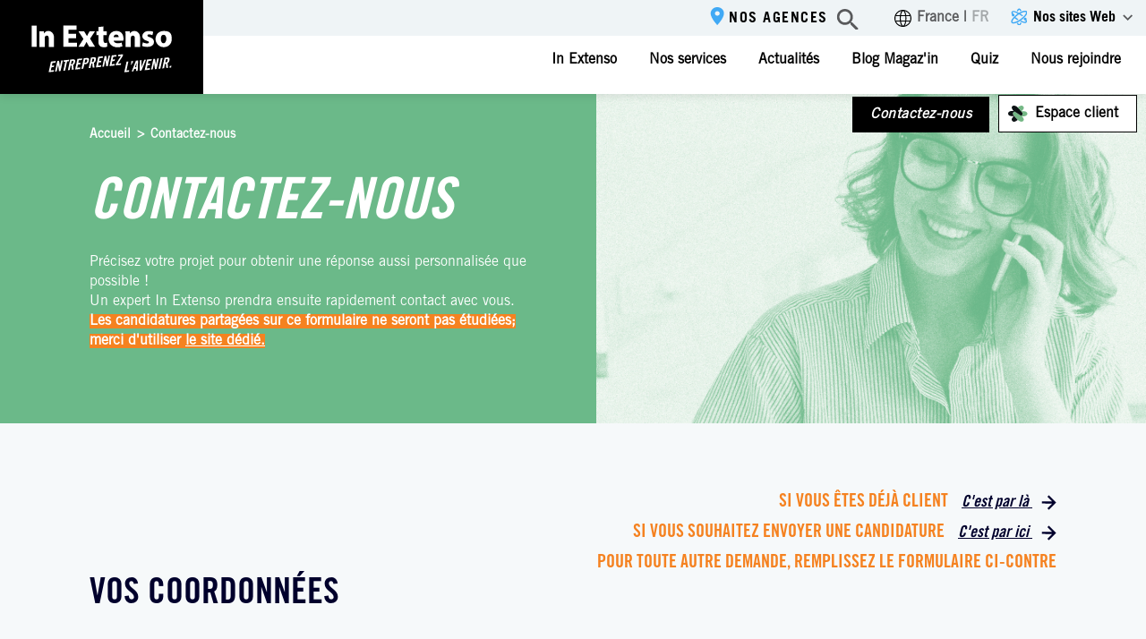

--- FILE ---
content_type: text/html; charset=UTF-8
request_url: https://www.inextenso.fr/contact/?a=24662
body_size: 21428
content:
<!doctype html>
<html lang="fr-FR">
<head>
    <title>Contactez-nous : Besoin d&#039;un devis ou tout autre demande ?- In Extenso</title>
    <meta charset="UTF-8">
    <meta name="viewport" content="width=device-width,initial-scale=1.0">

        <link rel="stylesheet" href="https://www.inextenso.fr/wp-content/themes/inextenso/style.css?v=1.3" media="all"/>
    
    <link href="https://fonts.googleapis.com/css2?family=Poppins:wght@400;500;600;700&display=swap" rel="stylesheet">
    <!--<link href="https://fonts.googleapis.com/css2?family=Reenie+Beanie&display=swap" rel="stylesheet">-->
    <link    href="https://fonts.googleapis.com/css2?family=Zilla+Slab:ital,wght@0,300;0,400;1,300;1,400&display=swap"  rel="stylesheet">
    <script type='text/javascript'>
  window.smartlook||(function(d) {
    var o=smartlook=function(){ o.api.push(arguments)},h=d.getElementsByTagName('head')[0];
    var c=d.createElement('script');o.api=new Array();c.async=true;c.type='text/javascript';
    c.charset='utf-8';c.src='https://web-sdk.smartlook.com/recorder.js';h.appendChild(c);
    })(document);
    smartlook('init', 'b39f4f96d9a7c6cd7c7ab3bff6cf6cd1724f014e', { region: 'eu' });
</script>
<script type="text/javascript" src="https://forms.sbc28.com/form.js"></script>
	<link rel="icon" type="image/x-icon" href="/favicon.ico" /><link rel="shortcut icon" type="image/x-icon" href="/favicon.ico" />
    <meta name='robots' content='index, follow, max-image-preview:large, max-snippet:-1, max-video-preview:-1' />
<link rel="alternate" href="https://www.inextenso.fr/contact/" hreflang="fr" />
<link rel="alternate" href="https://www.inextenso.fr/en/contact-us/" hreflang="en" />
<link rel="alternate" href="https://www.inextenso.fr/de/kontakt/" hreflang="de" />

<!-- Google Tag Manager for WordPress by gtm4wp.com -->
<script data-cfasync="false" data-pagespeed-no-defer>
	var gtm4wp_datalayer_name = "dataLayer";
	var dataLayer = dataLayer || [];

	const gtm4wp_scrollerscript_debugmode         = false;
	const gtm4wp_scrollerscript_callbacktime      = 100;
	const gtm4wp_scrollerscript_readerlocation    = 300;
	const gtm4wp_scrollerscript_contentelementid  = "content";
	const gtm4wp_scrollerscript_scannertime       = 60;
</script>
<!-- End Google Tag Manager for WordPress by gtm4wp.com -->
	<!-- This site is optimized with the Yoast SEO plugin v26.7 - https://yoast.com/wordpress/plugins/seo/ -->
	<meta name="description" content="Contactez-nous : Précisez votre projet pour obtenir une réponse aussi personnalisée que possible ! Un expert In Extenso prendra ensuite rapidement contact.." />
	<link rel="canonical" href="https://www.inextenso.fr/contact/" />
	<meta property="og:locale" content="fr_FR" />
	<meta property="og:locale:alternate" content="en_GB" />
	<meta property="og:locale:alternate" content="de_DE" />
	<meta property="og:type" content="article" />
	<meta property="og:title" content="Contactez-nous : Besoin d&#039;un devis ou tout autre demande ?- In Extenso" />
	<meta property="og:description" content="Contactez-nous : Précisez votre projet pour obtenir une réponse aussi personnalisée que possible ! Un expert In Extenso prendra ensuite rapidement contact.." />
	<meta property="og:url" content="https://www.inextenso.fr/contact/" />
	<meta property="og:site_name" content="In Extenso" />
	<meta property="article:publisher" content="https://www.facebook.com/inextenso.fr/" />
	<meta property="article:modified_time" content="2024-01-26T09:37:07+00:00" />
	<meta name="twitter:card" content="summary_large_image" />
	<meta name="twitter:site" content="@inextensofr" />
	<meta name="twitter:label1" content="Durée de lecture estimée" />
	<meta name="twitter:data1" content="1 minute" />
	<meta name="twitter:label2" content="Written by" />
	<meta name="twitter:data2" content="Yannick Bouende" />
	<script type="application/ld+json" class="yoast-schema-graph">{"@context":"https://schema.org","@graph":[{"@type":"WebPage","@id":"https://www.inextenso.fr/contact/","url":"https://www.inextenso.fr/contact/","name":"Contactez-nous : Besoin d'un devis ou tout autre demande ?- In Extenso","isPartOf":{"@id":"https://www.inextenso.fr/#website"},"datePublished":"2019-03-13T17:08:26+00:00","dateModified":"2024-01-26T09:37:07+00:00","description":"Contactez-nous : Précisez votre projet pour obtenir une réponse aussi personnalisée que possible ! Un expert In Extenso prendra ensuite rapidement contact..","breadcrumb":{"@id":"https://www.inextenso.fr/contact/#breadcrumb"},"inLanguage":"fr-FR","potentialAction":[{"@type":"ReadAction","target":["https://www.inextenso.fr/contact/"]}]},{"@type":"BreadcrumbList","@id":"https://www.inextenso.fr/contact/#breadcrumb","itemListElement":[{"@type":"ListItem","position":1,"name":"Accueil","item":"https://www.inextenso.fr/"},{"@type":"ListItem","position":2,"name":"Contact"}]},{"@type":"WebSite","@id":"https://www.inextenso.fr/#website","url":"https://www.inextenso.fr/","name":"In Extenso","description":"Une vision claire de l&#039;expertise-comptable.","publisher":{"@id":"https://www.inextenso.fr/#organization"},"potentialAction":[{"@type":"SearchAction","target":{"@type":"EntryPoint","urlTemplate":"https://www.inextenso.fr/?s={search_term_string}"},"query-input":{"@type":"PropertyValueSpecification","valueRequired":true,"valueName":"search_term_string"}}],"inLanguage":"fr-FR"},{"@type":"Organization","@id":"https://www.inextenso.fr/#organization","name":"In Extenso","url":"https://www.inextenso.fr/","logo":{"@type":"ImageObject","inLanguage":"fr-FR","@id":"https://www.inextenso.fr/#/schema/logo/image/","url":"https://www.inextenso.fr/wp-content/uploads/2019/06/Logo-In-Extenso.jpg","contentUrl":"https://www.inextenso.fr/wp-content/uploads/2019/06/Logo-In-Extenso.jpg","width":226,"height":35,"caption":"In Extenso"},"image":{"@id":"https://www.inextenso.fr/#/schema/logo/image/"},"sameAs":["https://www.facebook.com/inextenso.fr/","https://x.com/inextensofr","https://www.youtube.com/channel/UCW0Wvet2u-gQy9Zj5g9i1Mw"]}]}</script>
	<!-- / Yoast SEO plugin. -->


<link rel='dns-prefetch' href='//maps.googleapis.com' />
<link rel='dns-prefetch' href='//a.omappapi.com' />
<link href='https://fonts.gstatic.com' crossorigin rel='preconnect' />
<link rel="alternate" title="oEmbed (JSON)" type="application/json+oembed" href="https://www.inextenso.fr/wp-json/oembed/1.0/embed?url=https%3A%2F%2Fwww.inextenso.fr%2Fcontact%2F&#038;lang=fr" />
<link rel="alternate" title="oEmbed (XML)" type="text/xml+oembed" href="https://www.inextenso.fr/wp-json/oembed/1.0/embed?url=https%3A%2F%2Fwww.inextenso.fr%2Fcontact%2F&#038;format=xml&#038;lang=fr" />
<style id='wp-img-auto-sizes-contain-inline-css' type='text/css'>
img:is([sizes=auto i],[sizes^="auto," i]){contain-intrinsic-size:3000px 1500px}
/*# sourceURL=wp-img-auto-sizes-contain-inline-css */
</style>
<style id='wp-emoji-styles-inline-css' type='text/css'>

	img.wp-smiley, img.emoji {
		display: inline !important;
		border: none !important;
		box-shadow: none !important;
		height: 1em !important;
		width: 1em !important;
		margin: 0 0.07em !important;
		vertical-align: -0.1em !important;
		background: none !important;
		padding: 0 !important;
	}
/*# sourceURL=wp-emoji-styles-inline-css */
</style>
<style id='wp-block-library-inline-css' type='text/css'>
:root{--wp-block-synced-color:#7a00df;--wp-block-synced-color--rgb:122,0,223;--wp-bound-block-color:var(--wp-block-synced-color);--wp-editor-canvas-background:#ddd;--wp-admin-theme-color:#007cba;--wp-admin-theme-color--rgb:0,124,186;--wp-admin-theme-color-darker-10:#006ba1;--wp-admin-theme-color-darker-10--rgb:0,107,160.5;--wp-admin-theme-color-darker-20:#005a87;--wp-admin-theme-color-darker-20--rgb:0,90,135;--wp-admin-border-width-focus:2px}@media (min-resolution:192dpi){:root{--wp-admin-border-width-focus:1.5px}}.wp-element-button{cursor:pointer}:root .has-very-light-gray-background-color{background-color:#eee}:root .has-very-dark-gray-background-color{background-color:#313131}:root .has-very-light-gray-color{color:#eee}:root .has-very-dark-gray-color{color:#313131}:root .has-vivid-green-cyan-to-vivid-cyan-blue-gradient-background{background:linear-gradient(135deg,#00d084,#0693e3)}:root .has-purple-crush-gradient-background{background:linear-gradient(135deg,#34e2e4,#4721fb 50%,#ab1dfe)}:root .has-hazy-dawn-gradient-background{background:linear-gradient(135deg,#faaca8,#dad0ec)}:root .has-subdued-olive-gradient-background{background:linear-gradient(135deg,#fafae1,#67a671)}:root .has-atomic-cream-gradient-background{background:linear-gradient(135deg,#fdd79a,#004a59)}:root .has-nightshade-gradient-background{background:linear-gradient(135deg,#330968,#31cdcf)}:root .has-midnight-gradient-background{background:linear-gradient(135deg,#020381,#2874fc)}:root{--wp--preset--font-size--normal:16px;--wp--preset--font-size--huge:42px}.has-regular-font-size{font-size:1em}.has-larger-font-size{font-size:2.625em}.has-normal-font-size{font-size:var(--wp--preset--font-size--normal)}.has-huge-font-size{font-size:var(--wp--preset--font-size--huge)}.has-text-align-center{text-align:center}.has-text-align-left{text-align:left}.has-text-align-right{text-align:right}.has-fit-text{white-space:nowrap!important}#end-resizable-editor-section{display:none}.aligncenter{clear:both}.items-justified-left{justify-content:flex-start}.items-justified-center{justify-content:center}.items-justified-right{justify-content:flex-end}.items-justified-space-between{justify-content:space-between}.screen-reader-text{border:0;clip-path:inset(50%);height:1px;margin:-1px;overflow:hidden;padding:0;position:absolute;width:1px;word-wrap:normal!important}.screen-reader-text:focus{background-color:#ddd;clip-path:none;color:#444;display:block;font-size:1em;height:auto;left:5px;line-height:normal;padding:15px 23px 14px;text-decoration:none;top:5px;width:auto;z-index:100000}html :where(.has-border-color){border-style:solid}html :where([style*=border-top-color]){border-top-style:solid}html :where([style*=border-right-color]){border-right-style:solid}html :where([style*=border-bottom-color]){border-bottom-style:solid}html :where([style*=border-left-color]){border-left-style:solid}html :where([style*=border-width]){border-style:solid}html :where([style*=border-top-width]){border-top-style:solid}html :where([style*=border-right-width]){border-right-style:solid}html :where([style*=border-bottom-width]){border-bottom-style:solid}html :where([style*=border-left-width]){border-left-style:solid}html :where(img[class*=wp-image-]){height:auto;max-width:100%}:where(figure){margin:0 0 1em}html :where(.is-position-sticky){--wp-admin--admin-bar--position-offset:var(--wp-admin--admin-bar--height,0px)}@media screen and (max-width:600px){html :where(.is-position-sticky){--wp-admin--admin-bar--position-offset:0px}}

/*# sourceURL=wp-block-library-inline-css */
</style><style id='global-styles-inline-css' type='text/css'>
:root{--wp--preset--aspect-ratio--square: 1;--wp--preset--aspect-ratio--4-3: 4/3;--wp--preset--aspect-ratio--3-4: 3/4;--wp--preset--aspect-ratio--3-2: 3/2;--wp--preset--aspect-ratio--2-3: 2/3;--wp--preset--aspect-ratio--16-9: 16/9;--wp--preset--aspect-ratio--9-16: 9/16;--wp--preset--color--black: #000000;--wp--preset--color--cyan-bluish-gray: #abb8c3;--wp--preset--color--white: #ffffff;--wp--preset--color--pale-pink: #f78da7;--wp--preset--color--vivid-red: #cf2e2e;--wp--preset--color--luminous-vivid-orange: #ff6900;--wp--preset--color--luminous-vivid-amber: #fcb900;--wp--preset--color--light-green-cyan: #7bdcb5;--wp--preset--color--vivid-green-cyan: #00d084;--wp--preset--color--pale-cyan-blue: #8ed1fc;--wp--preset--color--vivid-cyan-blue: #0693e3;--wp--preset--color--vivid-purple: #9b51e0;--wp--preset--gradient--vivid-cyan-blue-to-vivid-purple: linear-gradient(135deg,rgb(6,147,227) 0%,rgb(155,81,224) 100%);--wp--preset--gradient--light-green-cyan-to-vivid-green-cyan: linear-gradient(135deg,rgb(122,220,180) 0%,rgb(0,208,130) 100%);--wp--preset--gradient--luminous-vivid-amber-to-luminous-vivid-orange: linear-gradient(135deg,rgb(252,185,0) 0%,rgb(255,105,0) 100%);--wp--preset--gradient--luminous-vivid-orange-to-vivid-red: linear-gradient(135deg,rgb(255,105,0) 0%,rgb(207,46,46) 100%);--wp--preset--gradient--very-light-gray-to-cyan-bluish-gray: linear-gradient(135deg,rgb(238,238,238) 0%,rgb(169,184,195) 100%);--wp--preset--gradient--cool-to-warm-spectrum: linear-gradient(135deg,rgb(74,234,220) 0%,rgb(151,120,209) 20%,rgb(207,42,186) 40%,rgb(238,44,130) 60%,rgb(251,105,98) 80%,rgb(254,248,76) 100%);--wp--preset--gradient--blush-light-purple: linear-gradient(135deg,rgb(255,206,236) 0%,rgb(152,150,240) 100%);--wp--preset--gradient--blush-bordeaux: linear-gradient(135deg,rgb(254,205,165) 0%,rgb(254,45,45) 50%,rgb(107,0,62) 100%);--wp--preset--gradient--luminous-dusk: linear-gradient(135deg,rgb(255,203,112) 0%,rgb(199,81,192) 50%,rgb(65,88,208) 100%);--wp--preset--gradient--pale-ocean: linear-gradient(135deg,rgb(255,245,203) 0%,rgb(182,227,212) 50%,rgb(51,167,181) 100%);--wp--preset--gradient--electric-grass: linear-gradient(135deg,rgb(202,248,128) 0%,rgb(113,206,126) 100%);--wp--preset--gradient--midnight: linear-gradient(135deg,rgb(2,3,129) 0%,rgb(40,116,252) 100%);--wp--preset--font-size--small: 13px;--wp--preset--font-size--medium: 20px;--wp--preset--font-size--large: 36px;--wp--preset--font-size--x-large: 42px;--wp--preset--spacing--20: 0.44rem;--wp--preset--spacing--30: 0.67rem;--wp--preset--spacing--40: 1rem;--wp--preset--spacing--50: 1.5rem;--wp--preset--spacing--60: 2.25rem;--wp--preset--spacing--70: 3.38rem;--wp--preset--spacing--80: 5.06rem;--wp--preset--shadow--natural: 6px 6px 9px rgba(0, 0, 0, 0.2);--wp--preset--shadow--deep: 12px 12px 50px rgba(0, 0, 0, 0.4);--wp--preset--shadow--sharp: 6px 6px 0px rgba(0, 0, 0, 0.2);--wp--preset--shadow--outlined: 6px 6px 0px -3px rgb(255, 255, 255), 6px 6px rgb(0, 0, 0);--wp--preset--shadow--crisp: 6px 6px 0px rgb(0, 0, 0);}:where(.is-layout-flex){gap: 0.5em;}:where(.is-layout-grid){gap: 0.5em;}body .is-layout-flex{display: flex;}.is-layout-flex{flex-wrap: wrap;align-items: center;}.is-layout-flex > :is(*, div){margin: 0;}body .is-layout-grid{display: grid;}.is-layout-grid > :is(*, div){margin: 0;}:where(.wp-block-columns.is-layout-flex){gap: 2em;}:where(.wp-block-columns.is-layout-grid){gap: 2em;}:where(.wp-block-post-template.is-layout-flex){gap: 1.25em;}:where(.wp-block-post-template.is-layout-grid){gap: 1.25em;}.has-black-color{color: var(--wp--preset--color--black) !important;}.has-cyan-bluish-gray-color{color: var(--wp--preset--color--cyan-bluish-gray) !important;}.has-white-color{color: var(--wp--preset--color--white) !important;}.has-pale-pink-color{color: var(--wp--preset--color--pale-pink) !important;}.has-vivid-red-color{color: var(--wp--preset--color--vivid-red) !important;}.has-luminous-vivid-orange-color{color: var(--wp--preset--color--luminous-vivid-orange) !important;}.has-luminous-vivid-amber-color{color: var(--wp--preset--color--luminous-vivid-amber) !important;}.has-light-green-cyan-color{color: var(--wp--preset--color--light-green-cyan) !important;}.has-vivid-green-cyan-color{color: var(--wp--preset--color--vivid-green-cyan) !important;}.has-pale-cyan-blue-color{color: var(--wp--preset--color--pale-cyan-blue) !important;}.has-vivid-cyan-blue-color{color: var(--wp--preset--color--vivid-cyan-blue) !important;}.has-vivid-purple-color{color: var(--wp--preset--color--vivid-purple) !important;}.has-black-background-color{background-color: var(--wp--preset--color--black) !important;}.has-cyan-bluish-gray-background-color{background-color: var(--wp--preset--color--cyan-bluish-gray) !important;}.has-white-background-color{background-color: var(--wp--preset--color--white) !important;}.has-pale-pink-background-color{background-color: var(--wp--preset--color--pale-pink) !important;}.has-vivid-red-background-color{background-color: var(--wp--preset--color--vivid-red) !important;}.has-luminous-vivid-orange-background-color{background-color: var(--wp--preset--color--luminous-vivid-orange) !important;}.has-luminous-vivid-amber-background-color{background-color: var(--wp--preset--color--luminous-vivid-amber) !important;}.has-light-green-cyan-background-color{background-color: var(--wp--preset--color--light-green-cyan) !important;}.has-vivid-green-cyan-background-color{background-color: var(--wp--preset--color--vivid-green-cyan) !important;}.has-pale-cyan-blue-background-color{background-color: var(--wp--preset--color--pale-cyan-blue) !important;}.has-vivid-cyan-blue-background-color{background-color: var(--wp--preset--color--vivid-cyan-blue) !important;}.has-vivid-purple-background-color{background-color: var(--wp--preset--color--vivid-purple) !important;}.has-black-border-color{border-color: var(--wp--preset--color--black) !important;}.has-cyan-bluish-gray-border-color{border-color: var(--wp--preset--color--cyan-bluish-gray) !important;}.has-white-border-color{border-color: var(--wp--preset--color--white) !important;}.has-pale-pink-border-color{border-color: var(--wp--preset--color--pale-pink) !important;}.has-vivid-red-border-color{border-color: var(--wp--preset--color--vivid-red) !important;}.has-luminous-vivid-orange-border-color{border-color: var(--wp--preset--color--luminous-vivid-orange) !important;}.has-luminous-vivid-amber-border-color{border-color: var(--wp--preset--color--luminous-vivid-amber) !important;}.has-light-green-cyan-border-color{border-color: var(--wp--preset--color--light-green-cyan) !important;}.has-vivid-green-cyan-border-color{border-color: var(--wp--preset--color--vivid-green-cyan) !important;}.has-pale-cyan-blue-border-color{border-color: var(--wp--preset--color--pale-cyan-blue) !important;}.has-vivid-cyan-blue-border-color{border-color: var(--wp--preset--color--vivid-cyan-blue) !important;}.has-vivid-purple-border-color{border-color: var(--wp--preset--color--vivid-purple) !important;}.has-vivid-cyan-blue-to-vivid-purple-gradient-background{background: var(--wp--preset--gradient--vivid-cyan-blue-to-vivid-purple) !important;}.has-light-green-cyan-to-vivid-green-cyan-gradient-background{background: var(--wp--preset--gradient--light-green-cyan-to-vivid-green-cyan) !important;}.has-luminous-vivid-amber-to-luminous-vivid-orange-gradient-background{background: var(--wp--preset--gradient--luminous-vivid-amber-to-luminous-vivid-orange) !important;}.has-luminous-vivid-orange-to-vivid-red-gradient-background{background: var(--wp--preset--gradient--luminous-vivid-orange-to-vivid-red) !important;}.has-very-light-gray-to-cyan-bluish-gray-gradient-background{background: var(--wp--preset--gradient--very-light-gray-to-cyan-bluish-gray) !important;}.has-cool-to-warm-spectrum-gradient-background{background: var(--wp--preset--gradient--cool-to-warm-spectrum) !important;}.has-blush-light-purple-gradient-background{background: var(--wp--preset--gradient--blush-light-purple) !important;}.has-blush-bordeaux-gradient-background{background: var(--wp--preset--gradient--blush-bordeaux) !important;}.has-luminous-dusk-gradient-background{background: var(--wp--preset--gradient--luminous-dusk) !important;}.has-pale-ocean-gradient-background{background: var(--wp--preset--gradient--pale-ocean) !important;}.has-electric-grass-gradient-background{background: var(--wp--preset--gradient--electric-grass) !important;}.has-midnight-gradient-background{background: var(--wp--preset--gradient--midnight) !important;}.has-small-font-size{font-size: var(--wp--preset--font-size--small) !important;}.has-medium-font-size{font-size: var(--wp--preset--font-size--medium) !important;}.has-large-font-size{font-size: var(--wp--preset--font-size--large) !important;}.has-x-large-font-size{font-size: var(--wp--preset--font-size--x-large) !important;}
/*# sourceURL=global-styles-inline-css */
</style>

<style id='classic-theme-styles-inline-css' type='text/css'>
/*! This file is auto-generated */
.wp-block-button__link{color:#fff;background-color:#32373c;border-radius:9999px;box-shadow:none;text-decoration:none;padding:calc(.667em + 2px) calc(1.333em + 2px);font-size:1.125em}.wp-block-file__button{background:#32373c;color:#fff;text-decoration:none}
/*# sourceURL=/wp-includes/css/classic-themes.min.css */
</style>
<link rel='stylesheet' id='nbcpf-intlTelInput-style-css' href='https://www.inextenso.fr/wp-content/plugins/country-phone-field-contact-form-7/assets/css/intlTelInput.min.css?ver=d1c0f801a037a5b6b7a3753dc247dd42' type='text/css' media='all' />
<link rel='stylesheet' id='nbcpf-countryFlag-style-css' href='https://www.inextenso.fr/wp-content/plugins/country-phone-field-contact-form-7/assets/css/countrySelect.min.css?ver=d1c0f801a037a5b6b7a3753dc247dd42' type='text/css' media='all' />
<link rel='stylesheet' id='rss-retriever-css' href='https://www.inextenso.fr/wp-content/plugins/wp-rss-retriever/inc/css/rss-retriever.css?ver=1.6.10' type='text/css' media='all' />
<link rel='stylesheet' id='contact-form-7-css' href='https://www.inextenso.fr/wp-content/plugins/contact-form-7/includes/css/styles.css?ver=6.1.4' type='text/css' media='all' />
<link rel='stylesheet' id='wpcf7-redirect-script-frontend-css' href='https://www.inextenso.fr/wp-content/plugins/wpcf7-redirect/build/assets/frontend-script.css?ver=2c532d7e2be36f6af233' type='text/css' media='all' />
<link rel='stylesheet' id='sib-front-css-css' href='https://www.inextenso.fr/wp-content/plugins/mailin/css/mailin-front.css?ver=d1c0f801a037a5b6b7a3753dc247dd42' type='text/css' media='all' />
<script type="text/javascript" src="https://www.inextenso.fr/wp-includes/js/jquery/jquery.min.js?ver=3.7.1" id="jquery-core-js"></script>
<script type="text/javascript" src="https://www.inextenso.fr/wp-content/plugins/duracelltomi-google-tag-manager/dist/js/analytics-talk-content-tracking.js?ver=1.22.3" id="gtm4wp-scroll-tracking-js"></script>
<script type="text/javascript" src="https://www.inextenso.fr/wp-content/themes/inextenso/js/core.js?ver=d1c0f801a037a5b6b7a3753dc247dd42" id="core-js"></script>
<script type="text/javascript" id="functions-waka-js-extra">
/* <![CDATA[ */
var ajax_url = "https://www.inextenso.fr/wp-admin/admin-ajax.php";
var url_page_recap_autodiag = "https://www.inextenso.fr/autodiagnostic-etes-vous-un-bon-gestionnaire/resultat/";
var home_url = "https://www.inextenso.fr";
//# sourceURL=functions-waka-js-extra
/* ]]> */
</script>
<script type="text/javascript" src="https://www.inextenso.fr/wp-content/themes/inextenso/js/functions.js?ver=d1c0f801a037a5b6b7a3753dc247dd42" id="functions-waka-js"></script>
<script type="text/javascript" src="https://www.inextenso.fr/wp-content/themes/inextenso/js/jquery.isotope.min.js?ver=d1c0f801a037a5b6b7a3753dc247dd42" id="jquery.isotope-js"></script>
<script type="text/javascript" src="https://www.inextenso.fr/wp-content/themes/inextenso/js/infinite-scroll.pkgd.min.js?ver=d1c0f801a037a5b6b7a3753dc247dd42" id="infinite-scroll-js"></script>
<script type="text/javascript" src="https://maps.googleapis.com/maps/api/js?key=AIzaSyDWj6-4SZg7RdHQ-eJq54A2GBY9WI1YjKo&amp;ver=6.9" id="googleapis.com.maps-js"></script>
<script type="text/javascript" id="sib-front-js-js-extra">
/* <![CDATA[ */
var sibErrMsg = {"invalidMail":"Please fill out valid email address","requiredField":"Please fill out required fields","invalidDateFormat":"Please fill out valid date format","invalidSMSFormat":"Please fill out valid phone number"};
var ajax_sib_front_object = {"ajax_url":"https://www.inextenso.fr/wp-admin/admin-ajax.php","ajax_nonce":"8d590ab1eb","flag_url":"https://www.inextenso.fr/wp-content/plugins/mailin/img/flags/"};
//# sourceURL=sib-front-js-js-extra
/* ]]> */
</script>
<script type="text/javascript" src="https://www.inextenso.fr/wp-content/plugins/mailin/js/mailin-front.js?ver=1762940318" id="sib-front-js-js"></script>
<link rel="https://api.w.org/" href="https://www.inextenso.fr/wp-json/" /><link rel="alternate" title="JSON" type="application/json" href="https://www.inextenso.fr/wp-json/wp/v2/pages/819" /><link rel="EditURI" type="application/rsd+xml" title="RSD" href="https://www.inextenso.fr/xmlrpc.php?rsd" />
		<script type="text/javascript">
				(function(c,l,a,r,i,t,y){
					c[a]=c[a]||function(){(c[a].q=c[a].q||[]).push(arguments)};t=l.createElement(r);t.async=1;
					t.src="https://www.clarity.ms/tag/"+i+"?ref=wordpress";y=l.getElementsByTagName(r)[0];y.parentNode.insertBefore(t,y);
				})(window, document, "clarity", "script", "s4eyxwmtl3");
		</script>
		
<!-- Google Tag Manager for WordPress by gtm4wp.com -->
<!-- GTM Container placement set to footer -->
<script data-cfasync="false" data-pagespeed-no-defer type="text/javascript">
	var dataLayer_content = {"pageTitle":"Contactez-nous : Besoin d&#039;un devis ou tout autre demande ?- In Extenso","pagePostType":"page","pagePostType2":"single-page","pagePostDate":"13 mars 2019","pagePostDateYear":2019,"pagePostDateMonth":3,"pagePostDateDay":13,"pagePostDateDayName":"mercredi","pagePostDateHour":18,"pagePostDateMinute":8,"pagePostDateIso":"2019-03-13T18:08:26+01:00","pagePostDateUnix":1552500506};
	dataLayer.push( dataLayer_content );
</script>
<script data-cfasync="false" data-pagespeed-no-defer type="text/javascript">
(function(w,d,s,l,i){w[l]=w[l]||[];w[l].push({'gtm.start':
new Date().getTime(),event:'gtm.js'});var f=d.getElementsByTagName(s)[0],
j=d.createElement(s),dl=l!='dataLayer'?'&l='+l:'';j.async=true;j.src=
'//www.googletagmanager.com/gtm.js?id='+i+dl;f.parentNode.insertBefore(j,f);
})(window,document,'script','dataLayer','GTM-WDW88JV');
</script>
<!-- End Google Tag Manager for WordPress by gtm4wp.com -->
<!-- Meta Pixel Code -->
<script type='text/javascript'>
!function(f,b,e,v,n,t,s){if(f.fbq)return;n=f.fbq=function(){n.callMethod?
n.callMethod.apply(n,arguments):n.queue.push(arguments)};if(!f._fbq)f._fbq=n;
n.push=n;n.loaded=!0;n.version='2.0';n.queue=[];t=b.createElement(e);t.async=!0;
t.src=v;s=b.getElementsByTagName(e)[0];s.parentNode.insertBefore(t,s)}(window,
document,'script','https://connect.facebook.net/en_US/fbevents.js');
</script>
<!-- End Meta Pixel Code -->
<script type='text/javascript'>var url = window.location.origin + '?ob=open-bridge';
            fbq('set', 'openbridge', '1144334590957459', url);
fbq('init', '1144334590957459', {}, {
    "agent": "wordpress-6.9-4.1.5"
})</script><script type='text/javascript'>
    fbq('track', 'PageView', []);
  </script></head>
<body data-rsssl=1 class="wp-singular page-template page-template-template-contact page-template-template-contact-php page page-id-819 page-parent wp-theme-inextenso">

<!-- GTM Container placement set to footer -->
<!-- Google Tag Manager (noscript) -->
				<noscript><iframe src="https://www.googletagmanager.com/ns.html?id=GTM-WDW88JV" height="0" width="0" style="display:none;visibility:hidden" aria-hidden="true"></iframe></noscript>
<!-- End Google Tag Manager (noscript) -->

<div id="wrapper">

<script type="text/javascript">      
var tag = new ATInternet.Tracker.Tag();

if (!tag.privacy.getVisitorMode()) { //si le mode visiteur n'existe pas
    tag.privacy.setVisitorMode('cnil', 'exempt'); //appliquer l'Exempt
} else {
    //Do nothing
};



tag.page.set({
    name: 'https://www.inextenso.fr/contact/',
});
tag.dispatch();
</script>

    <header id="header" >
        

        <div id="hmiddle">
            <div class="row">
			
			    <div class="col span_2_of_12">
				                    <p class="hlogo"><a href="https://www.inextenso.fr"><img src="https://www.inextenso.fr/wp-content/themes/inextenso/images/logo-inextenso.svg" alt="In Extenso" width="227" height="105" /></a></p>
                </div>
				
                <div class="col span_10_of_12">
				<!-- topbar -->
				<div id="htop">
				     <div class="conteneur">
                       <ul id="menu-menu-top" class="hliens"><li id="menu-item-913" class="t_agence menu-item menu-item-type-post_type menu-item-object-page menu-item-913"><a href="https://www.inextenso.fr/trouver-une-agence/">Nos agences</a></li>
</ul>                        <div class="search">
                            <form role="search" method="get" action="https://www.inextenso.fr/">
    <input type="text" value="" name="s"/>
	 <input type="hidden" value="agence" name="post_type"/>
    <input type="submit" value="OK" />
</form>                        </div>


                                                <div class="lang">
                            <div class="intxt">France<span>|</span></div> 
                            <p class="current">fr</p>
                            <ul>
                                	<li class="lang-item lang-item-860 lang-item-nl no-translation lang-item-first"><a lang="nl-NL" hreflang="nl-NL" href="https://www.inextenso.fr/nl/">nl</a></li>
	<li class="lang-item lang-item-278 lang-item-en"><a lang="en-GB" hreflang="en-GB" href="https://www.inextenso.fr/en/contact-us/">en</a></li>
	<li class="lang-item lang-item-292 lang-item-de"><a lang="de-DE" hreflang="de-DE" href="https://www.inextenso.fr/de/kontakt/">de</a></li>
                            </ul>
                        </div>
                        

                                                                                           <div class="sitesexternes_titre_visible"><a href="#popin_sitesexternes">Nos sites Web</a></div>
                                 <div id="popin_sitesexternes">
                                     <div id="closepop"><a href="#popin_sitesexternes"></a></div>
                                     <div class="conteneurl">
                                         <div class="sites">
                                             <div class="titrep"> EXPERTISES CONSEILS</div>
                                             <div class="conteneur_2colonnes">
                                                 <div><ul>
<li><a href="https://www.ad-astra.fr/" target="_blank" rel="noopener">Ad Astra</a></li>
<li><a href="https://www.inextenso-avocats.com/" target="_blank" rel="noopener">In Extenso Avocats</a></li>
<li><a href="https://ess.inextenso.fr/" target="_blank" rel="noopener">In Extenso Économie Sociale et Solidaire</a></li>
<li><a href="https://finance.inextenso.fr/" target="_blank" rel="noopener">In Extenso Finance</a></li>
<li><a href="https://www.fulll.fr/" target="_blank" rel="noopener">fulll, logiciel expert-comptable</a></li>
</ul>
</div>
                                                 <div><ul>
<li><a href="https://www.inextenso-innovation.fr/" target="_blank" rel="noopener">In Extenso Innovation Croissance</a></li>
<li><a href="https://www.inextenso-patrimoine.fr/" target="_blank" rel="noopener">In Extenso Patrimoine</a></li>
<li><a href="https://www.inextenso-social.fr/" target="_blank" rel="noopener">In Extenso Social</a></li>
<li><a href="https://www.inextenso-tch.com/" target="_blank" rel="noopener">In Extenso Tourisme, Culture &amp; Hôtellerie</a></li>
<li><a href="https://www.transaxio-hotel.com/" target="_blank" rel="noopener">Transaxio Hôtel, partenaire In Extenso</a></li>
</ul>
</div>
                                             </div>
                                         </div>
                                         <div class="pays">
                                             <div class="titrep">Sites pays</div>
                                             <ul>
<li><a href="#">France</a></li>
<li><a href="https://www.inextenso-belux.com/" target="_blank" rel="noopener">Belgique &#8211; Luxembourg</a></li>
</ul>
                                         </div>
                                     </div>
                                 </div>
                             

						
                    </div>
				</div>	

                    <!-- Mega menu-->
					
                    <div id="">
                       
                     
                        <nav id="hmenu">
                            <ul>
                                                                <li class="ssmenu"><a href="https://www.inextenso.fr/decouvrir-in-extenso/">In Extenso</a>                                    <div class="xlmenu besoins" data-accordeon>
                                        <div class="row">
                                            <div class="col span_4_of_12">
                                                                                                <div class="cache" data-cache>
                                                                                                        <ul>
                                                                                                                    <li><a href="https://www.inextenso.fr/decouvrir-in-extenso/groupe-in-extenso/">Le groupe In Extenso</a></li>
                                                                                                                    <li><a href="https://www.inextenso.fr/decouvrir-in-extenso/chiffres-cles/">Chiffres clés</a></li>
                                                                                                                    <li><a href="https://www.inextenso.fr/decouvrir-in-extenso/raison-etre-in-extenso/">Notre raison d'être</a></li>
                                                                                                                    <li><a href="https://www.inextenso.fr/decouvrir-in-extenso/gouvernance/">Notre gouvernance</a></li>
                                                                                                                    <li><a href="https://www.inextenso.fr/decouvrir-in-extenso/histoire/">Notre histoire</a></li>
                                                                                                                    <li><a href="https://www.inextenso.fr/decouvrir-in-extenso/code-ethique/">Notre code d'éthique</a></li>
                                                                                                            </ul>
                                                                                                    </div>
                                            </div>
                                            <div class="col span_4_of_12">

                                                
                                                <div class="cache" data-cache>
                                                                                                            <ul>
                                                                                                                            <li><a href="https://www.inextenso.fr/decouvrir-in-extenso/engagement-citoyen/">Notre engagement citoyen</a></li>
                                                                                                                            <li><a href="https://www.inextenso.fr/decouvrir-in-extenso/offre/">Notre offre</a></li>
                                                                                                                            <li><a href="https://www.inextenso.fr/temoignage/">Témoignages de nos clients</a></li>
                                                                                                                            <li><a href="https://recrute.inextenso.fr/">Travailler chez In Extenso</a></li>
                                                                                                                            <li><a href="https://www.inextenso.fr/decouvrir-in-extenso/rejoindre-in-extenso/">Cabinets : s'associer à In Extenso</a></li>
                                                                                                                            <li><a href="https://www.inextenso.fr/decouvrir-in-extenso/espace-presse/">Espace Presse</a></li>
                                                                                                                    </ul>
                                                                                                    </div>
                                            </div>

                                                                                        <div class="col span_4_of_12">
                                                <p class="titre_colonnes" data-titre>INTERNATIONAL</p>
                                                <div class="cache" data-cache>
                                                                                                            <ul>
                                                                                                                            <li><a href="https://www.inextenso.fr/decouvrir-in-extenso/in-extenso-a-linternational/">Notre présence à l’international</a></li>
                                                                                                                            <li><a href="https://www.inextenso-belux.com/" target="_blank" >Nos agences en Belgique et au Luxembourg</a></li>
                                                                                                                            <li><a href="https://www.inextenso.fr/decouvrir-in-extenso/expert-comptable-espagne/">Nos agences en Espagne</a></li>
                                                                                                                            <li><a href="https://www.inextenso.fr/decouvrir-in-extenso/expert-comptable-suisse/">Nos agences en Suisse</a></li>
                                                                                                                            <li><a href=""></a></li>
                                                                                                                    </ul>
                                                                                                    </div>
                                            </div>
                                            
                                        </div>
                                    </div>
                                </li>
                                                                        <li class="ssmenu"><a href="#">Nos services</a>                                            <div class="xlmenu offres">
                                                <div class="row">
                                                    <div class="col span_4_of_12">
                                                                                                                    
                                                                                                                                
																                                                                
                                                                        																		<ul class="creez">
																		Créez																		   
																		                                                                
                                                                                  

																					<li><a href="https://www.inextenso.fr/nos-offres/creation-reprise-entreprise/">Création et reprise d’entreprise</a></li>
																				
																				  

																					<li><a href="https://www.inextenso.fr/nos-offres/cession-acquisition-transmission-entreprise/">Conseil en acquisition</a></li>
																				
																				                                                            
                                                                            																		
																		</ul>
																																				<ul class="pilotez">
																		Pilotez																		   
																		                                                                
                                                                                  

																					<li><a href="https://www.inextenso.fr/nos-offres/comptabilite/">Comptabilité</a></li>
																				
																				  

																					<li><a href="https://www.inextenso.fr/nos-offres/gestion-sociale-et-paie/">Gestion sociale et paie</a></li>
																				
																				  

																					<li><a href="https://www.inextenso.fr/nos-offres/fiscalite/">Fiscalité</a></li>
																				
																				  

																					<li><a href="https://www.inextenso.fr/nos-offres/juridique/">Juridique</a></li>
																				
																				  

																					<li><a href="https://www.inextenso.fr/nos-offres/audit-et-commissariat-aux-comptes/">Audit et CAC</a></li>
																				
																				  

																					<li><a href="https://www.inextenso.fr/nos-offres/accompagnement-rse/">RSE</a></li>
																				
																				  

																					<li><a href="https://www.inextenso.fr/nos-offres/formation-professionnelle/">Formation professionnelle</a></li>
																				
																				  

																					<li><a href="https://www.inextenso.fr/nos-offres/resourcing-assistance-operationnelle-directions-financieres/">Assistance aux directions financières</a></li>
																				
																				                                                            
                                                                            																		
																		</ul>
																		                                                            
                                                                    																    
																
                                                                                                                            
                                                                                                            </div>
													<!-- colonne 1 -->
                                                    <div class="col span_4_of_12">
                                                                                                                    
                                                                                                                                
																                                                                
                                                                        																		<ul class="developpez">
																		Développez																		   
																		                                                                
                                                                                  

																					<li><a href="https://www.inextenso.fr/nos-offres/gestion-de-societe/">Gestion et pilotage</a></li>
																				
																				  

																					<li><a href="https://www.inextenso.fr/nos-offres/gestion-patrimoine/">Gestion de patrimoine</a></li>
																				
																				  

																					<li><a href="https://www.inextenso.fr/nos-offres/conseil-innovation/">Conseil en innovation</a></li>
																				
																				  

																					<li><a href="https://www.inextenso.fr/nos-offres/gestion-des-risques/">Conseil en gestion des risques</a></li>
																				
																				  

																					<li><a href="https://www.inextenso.fr/nos-offres/prevention-restructuration-entreprise-en-difficulte/">Conseil en prévention et restructuration</a></li>
																				
																				  

																					<li><a href="https://www.inextenso.fr/nos-offres/cession-acquisition-transmission-entreprise/">Conseil en financement</a></li>
																				
																				  

																					<li><a href="https://www.inextenso.fr/nos-offres/developpement-a-linternational/">Développement à l'international</a></li>
																				
																				  

																					<li><a href="https://www.inextenso.fr/nos-offres/international-implantation-sur-le-marche-francais/">Implantation en France</a></li>
																				
																				                                                            
                                                                            																		
																		</ul>
																																				<ul class="cedez">
																		Cédez																		   
																		                                                                
                                                                                  

																					<li><a href="https://www.inextenso.fr/nos-offres/cession-acquisition-transmission-entreprise/">Cession, acquisition et transmission</a></li>
																				
																				  

																					<li><a href=""></a></li>
																				
																				                                                            
                                                                            																		
																		</ul>
																		                                                            
                                                                    																    
																
                                                                                                                            
                                                                                                            </div>
													<!-- colonne 2 -->
													<div class="col span_4_of_12">
                                                                                                                    
                                                                                                                                
																                                                                
                                                                        																		<ul class="profil">
																		Votre profil																		   
																		                                                                
                                                                                  

																					<li><a href="https://www.inextenso.fr/besoin/expert-comptable-agricole/">Agricole</a></li>
																				
																				  

																					<li><a href="https://www.inextenso.fr/besoin/expert-comptable-artisan-commercant-tpe/">Artisan | Commerçant</a></li>
																				
																				  

																					<li><a href="https://www.inextenso.fr/besoin/expert-comptable-cafe-hotel-restaurant-chr/">Café | Hôtel | Restaurant</a></li>
																				
																				  

																					<li><a href="https://www.inextenso.fr/besoin/expert-comptable-association/">Economie Sociale</a></li>
																				
																				  

																					<li><a href="https://www.inextenso.fr/besoin/expert-comptable-franchise-reseaux/">Franchiseur | Franchisé</a></li>
																				
																				  

																					<li><a href="https://www.inextenso.fr/besoin/expert-comptable-pme/">PME</a></li>
																				
																				  

																					<li><a href="https://www.inextenso.fr/besoin/expert-comptable-profession-liberale/">Profession libérale</a></li>
																				
																				  

																					<li><a href="https://www.inextenso.fr/besoin/gestion-club-sportif/">Club sportif I Sportif</a></li>
																				
																				                                                            
                                                                            															
																		</ul>
																		
																																				<p class="paragprofil">
																		<a class="btn_profil" href="https://www.inextenso.fr/besoin/profils/" target="_self">Voir plus</a>
																		</p>
																																				
																		
																		
																		                                                            
                                                                    																    
																
                                                                                                                            
                                                                                                            </div>
													<!-- colonne 3 -->
                                                    
                                                </div>
                                            </div>
                                        </li>
                                        <li class="---"><a href="https://www.inextenso.fr/actualites/">Actualités</a></li><li class="---"><a href="/magazin/">Blog Magaz'in</a></li>                                <li class="ssmenu"><a href="#">Quiz</a>                                    <div class="xlmenu besoins" data-accordeon>
                                        <div class="row">
                                            <div class="col span_4_of_12">
                                                                                                <div class="cache" data-cache>
                                                                                                        <ul>
                                                                                                                    <li><a href="https://www.inextenso.fr/autodiagnostic-etes-vous-un-bon-gestionnaire/">Êtes-vous un bon gestionnaire ?</a></li>
                                                                                                            </ul>
                                                                                                    </div>
                                            </div>
                                            <div class="col span_4_of_12">

                                                
                                                <div class="cache" data-cache>
                                                                                                            <ul>
                                                                                                                            <li><a href="https://www.inextenso.fr/quiz-tester-son-projet-de-creation-d-entreprise/">Êtes-vous au point pour créer votre entreprise ?</a></li>
                                                                                                                    </ul>
                                                                                                    </div>
                                            </div>

                                            
                                        </div>
                                    </div>
                                </li>
                                                                <li class="ssmenu"><a href="https://www.inextenso.fr/">Nous rejoindre</a>                                    <div class="xlmenu besoins" data-accordeon>
                                        <div class="row">
                                            <div class="col span_4_of_12">
                                                                                                <div class="cache" data-cache>
                                                                                                        <ul>
                                                                                                                    <li><a href="https://recrute.inextenso.fr/" target="_blank" >Candidats</a></li>
                                                                                                            </ul>
                                                                                                    </div>
                                            </div>
                                            <div class="col span_4_of_12">

                                                
                                                <div class="cache" data-cache>
                                                                                                            <ul>
                                                                                                                            <li><a href="https://www.inextenso.fr/decouvrir-in-extenso/rejoindre-in-extenso/">Cabinets</a></li>
                                                                                                                    </ul>
                                                                                                    </div>
                                            </div>

                                            
                                        </div>
                                    </div>
                                </li>
                                <li class="contact"><a href="https://www.inextenso.fr/contact/">Contactez-nous</a></li><li class="inexweb"><a href="http://www.inexweb.fr/" target="_blank"  data-click="Espace client"  data-chapter="header" >Espace client</a></li>                            </ul>
                        </nav>
                    </div>
                </div>
				 
            </div>
        </div>
    </header>


	


    
<div class="bandeau">
    <div class="row">
        <div class="col span_6_of_12">
   			
               <p class="breadcrumb"><a href="https://www.inextenso.fr">Accueil</a>  &gt;  <span>Contactez-nous</span></p>
          
            <h1>
						Contactez-nous</h1>
            <p class="sous_titre">Précisez votre projet pour obtenir une réponse aussi personnalisée que possible !<br />
Un expert In Extenso prendra ensuite rapidement contact avec vous.<br />
<strong>Les candidatures partagées sur ce formulaire ne seront pas étudiées; <br />merci d'utiliser <a href="https://recrute.inextenso.fr/" target="_blank">le site dédié.</a></strong></p>            
        </div>
		<div class="col span_6_of_12"></div>
    </div>
</div>






</div>

    <link href="https://fonts.googleapis.com/css?family=Caveat" rel="stylesheet">

   

        <div id="top_contact">

	<div class="bandeauchoix">
	
	<div class="row">
	
            <div class="col span_4_of_12">
			
						<div class="choixcontact"><p>Si vous êtes déjà client</p><p>ou pour toute autre demande</p></div>
			<p class="formdirect"><a href="/contact-autre/">C'est par là <img src="https://www.inextenso.fr/wp-content/themes/inextenso/images/fleche-noir.svg" alt="formulaire" /></a></p>
						
			</div>
			
			<div class="col span_4_of_12">
			<div class="choixcontact"><p>Si vous souhaitez</p><p>envoyez une candidature</p></div>
			<p class="formdirect"><a href="/contact/candidature/">C'est par ici <img src="https://www.inextenso.fr/wp-content/themes/inextenso/images/fleche-noir.svg" alt="formulaire" /></a></p>
			</div>
			
			<div class="col span_4_of_12">
			<div class="choixcontact"><p>envie de nous joindre</p><p>par téléphone ?</p></div>
			<p class="formdirect"><a href="/trouver-une-agence/">Trouvez l’agence la + proche <img src="https://www.inextenso.fr/wp-content/themes/inextenso/images/fleche-noir.svg" alt="formulaire" /></a></p>
			</div>
	</div>
	</div>
	

    </div>
    

    <div id="pcontact">

                

                                                <!--fwp-loop-->

<div class="wpcf7 no-js" id="wpcf7-f39587-o1" lang="fr-FR" dir="ltr" data-wpcf7-id="39587">
<div class="screen-reader-response"><p role="status" aria-live="polite" aria-atomic="true"></p> <ul></ul></div>
<form action="/contact/?a=24662#wpcf7-f39587-o1" method="post" class="wpcf7-form init" aria-label="Formulaire de contact" novalidate="novalidate" data-status="init">
<fieldset class="hidden-fields-container"><input type="hidden" name="_wpcf7" value="39587" /><input type="hidden" name="_wpcf7_version" value="6.1.4" /><input type="hidden" name="_wpcf7_locale" value="fr_FR" /><input type="hidden" name="_wpcf7_unit_tag" value="wpcf7-f39587-o1" /><input type="hidden" name="_wpcf7_container_post" value="0" /><input type="hidden" name="_wpcf7_posted_data_hash" value="" /><input type="hidden" name="_cf7a__timestamp" value="oZv7QPCaUdzho5RL50Llcw==" /><input type="hidden" name="_cf7a_version" value="1.0" /><input type="hidden" name="_cf7a_address" value="ayqQ7kJnMKiWDxOBZc1y9A==" /><input type="hidden" name="_cf7a_referer" value="xrVnv+z5EPfJa4znyXbFcQ==" /><input type="hidden" name="_cf7a_protocol" value="1EEc1NutDTzTQNlbmky2IA==" /><input type="hidden" name="_wpcf7dtx_version" value="5.0.4" /><input type="hidden" name="origin_post_id" value="819" /><input type="hidden" name="_wpcf7_recaptcha_response" value="" /><input type="hidden" name="_cf7a_bot_fingerprint" value="oZv7QPCaUdzho5RL50Llcw==" /><input type="hidden" name="_cf7a_bot_fingerprint_extras" /><input type="hidden" name="_cf7a_append_on_submit" />
</fieldset>
<div id="vos-coordonnees">
	<div class="row">
		<div class="col span_12_of_12">
			<div id="suggestions_contact">
				<div class="choix_contact">
					<p><span>Si vous êtes déjà client</span><a href="/contact-autre/">C'est par là <img src="/wp-content/themes/inextenso/images/fleche-noir.svg" alt="&gt;" /></a>
					</p>
				</div>
				<div class="choix_contact">
					<p><span>Si vous souhaitez envoyer une candidature</span><a href="/contact/candidature/">C'est par ici <img src="/wp-content/themes/inextenso/images/fleche-noir.svg" alt="&gt;" /></a>
					</p>
				</div>
				<div class="choix_contact">
					<p><span>Pour toute autre demande, remplissez le formulaire ci-contre</span>
					</p>
				</div>
			</div>
		</div>
	</div>
	<div class="row">
		<div class="col span_8_of_12 form_classique">
			<h3>Vos coordonnées
			</h3>
			<div class="civilite">
				<p class="style_label">Civilité *
				</p>
				<p><span class="wpcf7-form-control-wrap" data-name="civilite"><span class="wpcf7-form-control wpcf7-radio"><span class="wpcf7-list-item first"><input type="radio" name="civilite" value="Madame" checked="checked" /><span class="wpcf7-list-item-label">Madame</span></span><span class="wpcf7-list-item last"><input type="radio" name="civilite" value="Monsieur" /><span class="wpcf7-list-item-label">Monsieur</span></span></span></span>
				</p>
			</div>
			<div class="ligne">
				<p class="elements"><span class="wpcf7-form-control-wrap" data-name="Nom"><input size="40" maxlength="400" class="wpcf7-form-control wpcf7-text wpcf7-validates-as-required" aria-required="true" aria-invalid="false" placeholder="Nom*" value="" type="text" name="Nom" /></span>
				</p>
				<p class="elements"><span class="wpcf7-form-control-wrap" data-name="Prenom"><input size="40" maxlength="400" class="wpcf7-form-control wpcf7-text wpcf7-validates-as-required" aria-required="true" aria-invalid="false" placeholder="Prénom*" value="" type="text" name="Prenom" /></span>
				</p>
			</div>
			<div class="ligne">
				<p class="elements"><span class="wpcf7-form-control-wrap" data-name="Societe"><input size="40" maxlength="400" class="wpcf7-form-control wpcf7-text wpcf7-validates-as-required" aria-required="true" aria-invalid="false" placeholder="Société*" value="" type="text" name="Societe" /></span>
				</p>
				<p class="elements"><span class="wpcf7-form-control-wrap" data-name="Telephone"><input size="40" maxlength="400" class="wpcf7-form-control wpcf7-text wpcf7-validates-as-required" aria-required="true" aria-invalid="false" placeholder="Téléphone*" value="" type="text" name="Telephone" /></span>
				</p>
			</div>
			<div class="ligne">
				<p class="elements"><span class="wpcf7-form-control-wrap" data-name="CodePostal"><input size="40" maxlength="400" class="wpcf7-form-control wpcf7-text wpcf7-validates-as-required" aria-required="true" aria-invalid="false" placeholder="Code postal*" value="" type="text" name="CodePostal" /></span>
				</p>
				<p class="elements"><span class="wpcf7-form-control-wrap" data-name="Ville"><input size="40" maxlength="400" class="wpcf7-form-control wpcf7-text" aria-invalid="false" placeholder="Ville*" value="" type="text" name="Ville" /></span>
				</p>
			</div>
			<div>
				<p class="elements"><span class="wpcf7-form-control-wrap" data-name="Email"><input size="40" maxlength="400" class="wpcf7-form-control wpcf7-text wpcf7-validates-as-required" aria-required="true" aria-invalid="false" placeholder="Email*" value="" type="text" name="Email" /></span>
				</p>
			</div>
			<p class="elements"><select name="select-agence" id="select-agence-options"><option value="">Agence souhaitée (optionnel)</option><option value="792-Agence d&#8217;Agen Centre">Agence d&#8217;Agen Centre</option><option value="791-Agence d&#8217;Agen Foulayronnes">Agence d&#8217;Agen Foulayronnes</option><option value="722-Agence d&#8217;Aix-en-Provence">Agence d&#8217;Aix-en-Provence</option><option value="671-Agence d&#8217;Aix-les-Bains">Agence d&#8217;Aix-les-Bains</option><option value="672-Agence d&#8217;Albertville">Agence d&#8217;Albertville</option><option value="743-Agence d&#8217;Alençon">Agence d&#8217;Alençon</option><option value="43476-Agence d&#8217;Alençon &#8211; Création reprise">Agence d&#8217;Alençon &#8211; Création reprise</option><option value="731-Agence d&#8217;Amiens">Agence d&#8217;Amiens</option><option value="771-Agence d&#8217;Ancenis">Agence d&#8217;Ancenis</option><option value="633-Agence d&#8217;Angers">Agence d&#8217;Angers</option><option value="634-Agence d&#8217;Angers Est">Agence d&#8217;Angers Est</option><option value="635-Agence d&#8217;Angers Ouest">Agence d&#8217;Angers Ouest</option><option value="793-Agence d&#8217;Angoulême">Agence d&#8217;Angoulême</option><option value="23771-Agence d&#8217;Angoulême Pavie">Agence d&#8217;Angoulême Pavie</option><option value="673-Agence d&#8217;Annecy">Agence d&#8217;Annecy</option><option value="40568-Agence d&#8217;Antibes">Agence d&#8217;Antibes</option><option value="674-Agence d&#8217;Arâches-la-Frasse">Agence d&#8217;Arâches-la-Frasse</option><option value="707-Agence d&#8217;Arc-lès-Gray">Agence d&#8217;Arc-lès-Gray</option><option value="745-Agence d&#8217;Argentan &#8211; Création reprise">Agence d&#8217;Argentan &#8211; Création reprise</option><option value="36101-Agence d&#8217;Arlon &#8211; Belgique">Agence d&#8217;Arlon &#8211; Belgique</option><option value="732-Agence d&#8217;Armentières">Agence d&#8217;Armentières</option><option value="733-Agence d&#8217;Arras">Agence d&#8217;Arras</option><option value="675-Agence d&#8217;Aubenas">Agence d&#8217;Aubenas</option><option value="708-Agence d&#8217;Audincourt">Agence d&#8217;Audincourt</option><option value="7850-Agence d&#8217;Auxerre">Agence d&#8217;Auxerre</option><option value="746-Agence d&#8217;Avranches">Agence d&#8217;Avranches</option><option value="712-Agence d&#8217;Epinal">Agence d&#8217;Epinal</option><option value="60733-Agence d&#8217;Evreux &#8211; Martin">Agence d&#8217;Evreux &#8211; Martin</option><option value="60729-Agence d&#8217;Evreux &#8211; SCOGEX">Agence d&#8217;Evreux &#8211; SCOGEX</option><option value="613-Agence d&#8217;Haguenau">Agence d&#8217;Haguenau</option><option value="738-Agence d&#8217;Hazebrouck">Agence d&#8217;Hazebrouck</option><option value="713-Agence d&#8217;Héricourt">Agence d&#8217;Héricourt</option><option value="60086-Agence d&#8217;Heyrieux">Agence d&#8217;Heyrieux</option><option value="31036-Agence d&#8217;Ingersheim">Agence d&#8217;Ingersheim</option><option value="764-Agence d&#8217;Isneauville">Agence d&#8217;Isneauville</option><option value="763-Agence d&#8217;Orbec">Agence d&#8217;Orbec</option><option value="33166-Agence d&#8217;Orléans Fleury-les-Aubrais">Agence d&#8217;Orléans Fleury-les-Aubrais</option><option value="653-Agence d&#8217;Orléans Nord">Agence d&#8217;Orléans Nord</option><option value="654-Agence d&#8217;Orléans Sud">Agence d&#8217;Orléans Sud</option><option value="60085-Agence de Bapaume">Agence de Bapaume</option><option value="59231-Agence de Bar-sur-Seine">Agence de Bar-sur-Seine</option><option value="38120-Agence de Bastogne &#8211; Belgique">Agence de Bastogne &#8211; Belgique</option><option value="637-Agence de Baugé">Agence de Baugé</option><option value="46381-Agence de Beaugency">Agence de Beaugency</option><option value="638-Agence de Beaupréau">Agence de Beaupréau</option><option value="796-Agence de Bergerac">Agence de Bergerac</option><option value="721-Agence de Besançon">Agence de Besançon</option><option value="735-Agence de Béthune">Agence de Béthune</option><option value="37498-Agence de Biarritz">Agence de Biarritz</option><option value="639-Agence de Blois">Agence de Blois</option><option value="797-Agence de Bordeaux">Agence de Bordeaux</option><option value="709-Agence de Bourbonne-les-Bains">Agence de Bourbonne-les-Bains</option><option value="676-Agence de Bourg-Saint-Maurice">Agence de Bourg-Saint-Maurice</option><option value="621-Agence de Brest">Agence de Brest</option><option value="34848-Agence de Brignoles">Agence de Brignoles</option><option value="610-Agence de Brumath">Agence de Brumath</option><option value="748-Agence de Caen">Agence de Caen</option><option value="47808-Agence de Cagnes-sur-Mer">Agence de Cagnes-sur-Mer</option><option value="666-Agence de Cannes">Agence de Cannes</option><option value="798-Agence de Casteljaloux">Agence de Casteljaloux</option><option value="772-Agence de Challans">Agence de Challans</option><option value="677-Agence de Chambéry">Agence de Chambéry</option><option value="678-Agence de Chamonix">Agence de Chamonix</option><option value="22432-Agence de Charleville-Mézières">Agence de Charleville-Mézières</option><option value="641-Agence de Chartres">Agence de Chartres</option><option value="38027-Agence de Château-Gontier">Agence de Château-Gontier</option><option value="622-Agence de Châteaulin">Agence de Châteaulin</option><option value="643-Agence de Chatellerault">Agence de Chatellerault</option><option value="710-Agence de Chaumont">Agence de Chaumont</option><option value="8709-Agence de Chavagne">Agence de Chavagne</option><option value="751-Agence de Cherbourg">Agence de Cherbourg</option><option value="644-Agence de Cholet &#8211; Bremond">Agence de Cholet &#8211; Bremond</option><option value="645-Agence de Cholet &#8211; Terre Neuve">Agence de Cholet &#8211; Terre Neuve</option><option value="782-Agence de Clermont-Ferrand">Agence de Clermont-Ferrand</option><option value="679-Agence de Cluses">Agence de Cluses</option><option value="15140-Agence de Cognac">Agence de Cognac</option><option value="700-Agence de Compiègne">Agence de Compiègne</option><option value="701-Agence de Courbevoie">Agence de Courbevoie</option><option value="752-Agence de Coutances">Agence de Coutances</option><option value="50528-Agence de Crolles">Agence de Crolles</option><option value="623-Agence de Crozon">Agence de Crozon</option><option value="755-Agence de Dieppe">Agence de Dieppe</option><option value="24577-Agence de Dieppe &#8211; Saint-Aubin-sur-Scie">Agence de Dieppe &#8211; Saint-Aubin-sur-Scie</option><option value="711-Agence de Dijon">Agence de Dijon</option><option value="624-Agence de Dinan">Agence de Dinan</option><option value="34130-Agence de Dole">Agence de Dole</option><option value="38131-Agence de Doncols &#8211; Luxembourg">Agence de Doncols &#8211; Luxembourg</option><option value="756-Agence de Donville-les-Bains">Agence de Donville-les-Bains</option><option value="667-Agence de Draguignan">Agence de Draguignan</option><option value="737-Agence de Dunkerque">Agence de Dunkerque</option><option value="702-Agence de Evry">Agence de Evry</option><option value="680-Agence de Faverges">Agence de Faverges</option><option value="37174-Agence de Feurs">Agence de Feurs</option><option value="753-Agence de Flers">Agence de Flers</option><option value="34810-Agence de Fougères">Agence de Fougères</option><option value="668-Agence de Fréjus">Agence de Fréjus</option><option value="799-Agence de Gironde-sur-Dropt">Agence de Gironde-sur-Dropt</option><option value="757-Agence de Granville">Agence de Granville</option><option value="681-Agence de Grenoble">Agence de Grenoble</option><option value="21842-Agence de Guilherand Granges">Agence de Guilherand Granges</option><option value="612-Agence de Gundershoffen">Agence de Gundershoffen</option><option value="781-Agence de Haute Goulaine">Agence de Haute Goulaine</option><option value="759-Agence de L&#8217;Aigle">Agence de L&#8217;Aigle</option><option value="773-Agence de la Baule">Agence de la Baule</option><option value="682-Agence de La Clusaz">Agence de La Clusaz</option><option value="28050-Agence de La Colle sur Loup">Agence de La Colle sur Loup</option><option value="683-Agence de La Côte-Saint-André">Agence de La Côte-Saint-André</option><option value="774-Agence de La Roche sur Yon">Agence de La Roche sur Yon</option><option value="684-Agence de La Roche-sur-Foron">Agence de La Roche-sur-Foron</option><option value="648-Agence de La Rochelle &#8211; Périgny">Agence de La Rochelle &#8211; Périgny</option><option value="649-Agence de La Tremblade">Agence de La Tremblade</option><option value="24579-Agence de La Vaupalière">Agence de La Vaupalière</option><option value="48602-Agence de Lalinde">Agence de Lalinde</option><option value="625-Agence de Landerneau">Agence de Landerneau</option><option value="61338-Agence de Landerneau Leck">Agence de Landerneau Leck</option><option value="61339-Agence de Landivisiau">Agence de Landivisiau</option><option value="631-Agence de Langueux">Agence de Langueux</option><option value="626-Agence de Lannilis">Agence de Lannilis</option><option value="7753-Agence de Laval">Agence de Laval</option><option value="669-Agence de Le Cannet Des Maures">Agence de Le Cannet Des Maures</option><option value="650-Agence de Le Mans">Agence de Le Mans</option><option value="761-Agence de Le Neubourg">Agence de Le Neubourg</option><option value="739-Agence de Lens Liévin">Agence de Lens Liévin</option><option value="38118-Agence de Liège &#8211; Belgique">Agence de Liège &#8211; Belgique</option><option value="25543-Agence de Lille Wasquehal">Agence de Lille Wasquehal</option><option value="758-Agence de Lisieux">Agence de Lisieux</option><option value="48786-Agence de Lorient">Agence de Lorient</option><option value="24580-Agence de Luneray">Agence de Luneray</option><option value="714-Agence de Lure">Agence de Lure</option><option value="38133-Agence de Luxembourg">Agence de Luxembourg</option><option value="783-Agence de Lyon &#8211; Charbonnières">Agence de Lyon &#8211; Charbonnières</option><option value="787-Agence de Lyon &#8211; Tignieu &#8211; Saint Exupery">Agence de Lyon &#8211; Tignieu &#8211; Saint Exupery</option><option value="784-Agence de Lyon &#8211; Villeurbanne">Agence de Lyon &#8211; Villeurbanne</option><option value="37688-Agence de Marche-en-Famenne &#8211; Belgique">Agence de Marche-en-Famenne &#8211; Belgique</option><option value="802-Agence de Marmande">Agence de Marmande</option><option value="60083-Agence de Marquion">Agence de Marquion</option><option value="724-Agence de Marseille">Agence de Marseille</option><option value="803-Agence de Mimizan">Agence de Mimizan</option><option value="687-Agence de Moirans">Agence de Moirans</option><option value="806-Agence de Mont-de-Marsan">Agence de Mont-de-Marsan</option><option value="804-Agence de Montauban">Agence de Montauban</option><option value="785-Agence de Montbrison">Agence de Montbrison</option><option value="688-Agence de Montélimar">Agence de Montélimar</option><option value="725-Agence de Montpellier">Agence de Montpellier</option><option value="807-Agence de Montpon">Agence de Montpon</option><option value="627-Agence de Morlaix">Agence de Morlaix</option><option value="760-Agence de Mortagne &#8211; Création Reprise">Agence de Mortagne &#8211; Création Reprise</option><option value="715-Agence de Morteau">Agence de Morteau</option><option value="614-Agence de Mulhouse">Agence de Mulhouse</option><option value="716-Agence de Nancy">Agence de Nancy</option><option value="17913-Agence de Nantes Centre">Agence de Nantes Centre</option><option value="777-Agence de Nantes Erdre">Agence de Nantes Erdre</option><option value="780-Agence de Nantes Saint Herblain">Agence de Nantes Saint Herblain</option><option value="762-Agence de Neufchatel-en-Bray">Agence de Neufchatel-en-Bray</option><option value="1128-Agence de Nice Ouest">Agence de Nice Ouest</option><option value="670-Agence de Nice Verdun">Agence de Nice Verdun</option><option value="726-Agence de Nîmes">Agence de Nîmes</option><option value="651-Agence de Niort">Agence de Niort</option><option value="652-Agence de Nogent-le-Rotrou">Agence de Nogent-le-Rotrou</option><option value="703-Agence de Nogent-sur-Marne">Agence de Nogent-sur-Marne</option><option value="705-Agence de Paris &#8211; Malakoff">Agence de Paris &#8211; Malakoff</option><option value="37956-Agence de Paris &#8211; Rungis">Agence de Paris &#8211; Rungis</option><option value="12282-Agence de Paris Velasquez">Agence de Paris Velasquez</option><option value="809-Agence de Périgueux">Agence de Périgueux</option><option value="727-Agence de Perpignan">Agence de Perpignan</option><option value="50785-Agence de Pertuis">Agence de Pertuis</option><option value="655-Agence de Poitiers Providence">Agence de Poitiers Providence</option><option value="717-Agence de Pontarlier">Agence de Pontarlier</option><option value="778-Agence de Pornic">Agence de Pornic</option><option value="689-Agence de Portes-lès-Valence">Agence de Portes-lès-Valence</option><option value="690-Agence de Privas">Agence de Privas</option><option value="628-Agence de Quimper">Agence de Quimper</option><option value="22426-Agence de Reims">Agence de Reims</option><option value="629-Agence de Rennes">Agence de Rennes</option><option value="810-Agence de Ribérac">Agence de Ribérac</option><option value="37173-Agence de Roanne">Agence de Roanne</option><option value="658-Agence de Rochefort">Agence de Rochefort</option><option value="691-Agence de Romans-sur-Isère">Agence de Romans-sur-Isère</option><option value="659-Agence de Royan">Agence de Royan</option><option value="693-Agence de Rumilly">Agence de Rumilly</option><option value="60082-Agence de Saint-Amand-Les-Eaux">Agence de Saint-Amand-Les-Eaux</option><option value="786-Agence de Saint-Etienne">Agence de Saint-Etienne</option><option value="694-Agence de Saint-Etienne-De-Saint-Geoirs">Agence de Saint-Etienne-De-Saint-Geoirs</option><option value="766-Agence de Saint-Hilaire-du-Harcouet">Agence de Saint-Hilaire-du-Harcouet</option><option value="765-Agence de Saint-Lô &#8211; Création Reprise">Agence de Saint-Lô &#8211; Création Reprise</option><option value="37745-Agence de Saint-Marcellin">Agence de Saint-Marcellin</option><option value="630-Agence de Saint-Méen-Le-Grand">Agence de Saint-Méen-Le-Grand</option><option value="742-Agence de Saint-Pol-Sur-Ternoise">Agence de Saint-Pol-Sur-Ternoise</option><option value="60077-Agence de Saint-Priest">Agence de Saint-Priest</option><option value="811-Agence de Saint-Vincent-de-Paul">Agence de Saint-Vincent-de-Paul</option><option value="812-Agence de Saint-Vincent-de-Tyrosse">Agence de Saint-Vincent-de-Tyrosse</option><option value="22066-Agence de Saintes">Agence de Saintes</option><option value="718-Agence de Saints-Geosmes">Agence de Saints-Geosmes</option><option value="692-Agence de Salaise-sur-Sanne">Agence de Salaise-sur-Sanne</option><option value="815-Agence de Salies-de-Béarn">Agence de Salies-de-Béarn</option><option value="695-Agence de Sallanches">Agence de Sallanches</option><option value="615-Agence de Sarrebourg">Agence de Sarrebourg</option><option value="40804-Agence de Sarreguemines">Agence de Sarreguemines</option><option value="660-Agence de Saumur">Agence de Saumur</option><option value="661-Agence de Segré">Agence de Segré</option><option value="616-Agence de Sélestat">Agence de Sélestat</option><option value="33912-Agence de Seyssel">Agence de Seyssel</option><option value="618-Agence de Strasbourg Centre">Agence de Strasbourg Centre</option><option value="619-Agence de Strasbourg Nord">Agence de Strasbourg Nord</option><option value="40800-Agence de Téterchen">Agence de Téterchen</option><option value="696-Agence de Thônes">Agence de Thônes</option><option value="28135-Agence de Toulon Centre">Agence de Toulon Centre</option><option value="728-Agence de Toulon La Farlède">Agence de Toulon La Farlède</option><option value="729-Agence de Toulon Ollioules">Agence de Toulon Ollioules</option><option value="794-Agence de Toulouse Balma">Agence de Toulouse Balma</option><option value="34124-Agence de Toulouse Bedouce">Agence de Toulouse Bedouce</option><option value="814-Agence de Toulouse Centre">Agence de Toulouse Centre</option><option value="663-Agence de Tours Nord">Agence de Tours Nord</option><option value="664-Agence de Tours Sud">Agence de Tours Sud</option><option value="51174-Agence de Tresserve">Agence de Tresserve</option><option value="719-Agence de Troyes">Agence de Troyes</option><option value="697-Agence de Val-d&#8217;Isère">Agence de Val-d&#8217;Isère</option><option value="21812-Agence de Valdahon">Agence de Valdahon</option><option value="698-Agence de Valence">Agence de Valence</option><option value="60084-Agence de Valenciennes">Agence de Valenciennes</option><option value="768-Agence de Verneuil-Sur-Avre">Agence de Verneuil-Sur-Avre</option><option value="720-Agence de Vesoul">Agence de Vesoul</option><option value="35573-Agence de Vienne">Agence de Vienne</option><option value="789-Agence de Villefranche">Agence de Villefranche</option><option value="800-Agence de Villenave d&#8217;Ornon">Agence de Villenave d&#8217;Ornon</option><option value="770-Agence de Vire &#8211; Création reprise">Agence de Vire &#8211; Création reprise</option><option value="730-Agence de Vitrolles">Agence de Vitrolles</option><option value="28658-Agence de Wambrechies">Agence de Wambrechies</option><option value="35976-Agence de Windhof &#8211; Luxembourg">Agence de Windhof &#8211; Luxembourg</option><option value="620-Agence de Wissembourg">Agence de Wissembourg</option><option value="685-Agence des Gets">Agence des Gets</option><option value="775-Agence des Herbiers">Agence des Herbiers</option><option value="776-Agence des Sables d&#8217;Olonne">Agence des Sables d&#8217;Olonne</option><option value="51065-Agence PME Annecy">Agence PME Annecy</option></select>
			</p>
		</div>

<!---->
		<div class="col span_4_of_12">
		</div>
	</div>
</div>
<!-- bloc vos coordonnees -->
<!---->
<div id="profil">
	<div class="row">
		<div class="col span_4_of_12">
		</div>
		<div class="col span_8_of_12 form_classique">
			<h3>Votre profil
			</h3>
			<div class="statutform">
				<p class="txtstatut">Votre profil / statut *
				</p>
				<p><span class="wpcf7-form-control-wrap" data-name="Votreprofilstatut"><span class="wpcf7-form-control wpcf7-radio"><span class="wpcf7-list-item first"><label><input type="radio" name="Votreprofilstatut" value="" /><span class="wpcf7-list-item-label"></span></label></span><span class="wpcf7-list-item"><label><input type="radio" name="Votreprofilstatut" value="Agricole" /><span class="wpcf7-list-item-label">Agricole</span></label></span><span class="wpcf7-list-item"><label><input type="radio" name="Votreprofilstatut" value="Artisan - commerçant" /><span class="wpcf7-list-item-label">Artisan - commerçant</span></label></span><span class="wpcf7-list-item"><label><input type="radio" name="Votreprofilstatut" value="Bâtiment" /><span class="wpcf7-list-item-label">Bâtiment</span></label></span><span class="wpcf7-list-item"><label><input type="radio" name="Votreprofilstatut" value="Café / hôtel / restaurant" /><span class="wpcf7-list-item-label">Café / hôtel / restaurant</span></label></span><span class="wpcf7-list-item"><label><input type="radio" name="Votreprofilstatut" value="Créateur" /><span class="wpcf7-list-item-label">Créateur</span></label></span><span class="wpcf7-list-item"><label><input type="radio" name="Votreprofilstatut" value="CSE" /><span class="wpcf7-list-item-label">CSE</span></label></span><span class="wpcf7-list-item"><label><input type="radio" name="Votreprofilstatut" value="Economie sociale" /><span class="wpcf7-list-item-label">Economie sociale</span></label></span><span class="wpcf7-list-item"><label><input type="radio" name="Votreprofilstatut" value="Entreprise étrangère" /><span class="wpcf7-list-item-label">Entreprise étrangère</span></label></span><span class="wpcf7-list-item"><label><input type="radio" name="Votreprofilstatut" value="Franchiseur - franchisé" /><span class="wpcf7-list-item-label">Franchiseur - franchisé</span></label></span><span class="wpcf7-list-item"><label><input type="radio" name="Votreprofilstatut" value="Loueur meublé" /><span class="wpcf7-list-item-label">Loueur meublé</span></label></span><span class="wpcf7-list-item"><label><input type="radio" name="Votreprofilstatut" value="PME" /><span class="wpcf7-list-item-label">PME</span></label></span><span class="wpcf7-list-item"><label><input type="radio" name="Votreprofilstatut" value="Profession libérale" /><span class="wpcf7-list-item-label">Profession libérale</span></label></span><span class="wpcf7-list-item"><label><input type="radio" name="Votreprofilstatut" value="Sportif / club sportif" /><span class="wpcf7-list-item-label">Sportif / club sportif</span></label></span><span class="wpcf7-list-item"><label><input type="radio" name="Votreprofilstatut" value="Start up" /><span class="wpcf7-list-item-label">Start up</span></label></span><span class="wpcf7-list-item last"><label><input type="radio" name="Votreprofilstatut" value="Autre" /><span class="wpcf7-list-item-label">Autre</span></label></span></span></span>
				</p>
			</div>
			<div class="statutform effectifclass">
				<p class="txtstatut">Votre effectif *
				</p>
				<p><span class="wpcf7-form-control-wrap" data-name="effectif"><span class="wpcf7-form-control wpcf7-radio"><span class="wpcf7-list-item first"><label><input type="radio" name="effectif" value="" /><span class="wpcf7-list-item-label"></span></label></span><span class="wpcf7-list-item"><label><input type="radio" name="effectif" value="Aucun salarié" /><span class="wpcf7-list-item-label">Aucun salarié</span></label></span><span class="wpcf7-list-item"><label><input type="radio" name="effectif" value="1 à 5 salariés" /><span class="wpcf7-list-item-label">1 à 5 salariés</span></label></span><span class="wpcf7-list-item"><label><input type="radio" name="effectif" value="5 à 20 salariés" /><span class="wpcf7-list-item-label">5 à 20 salariés</span></label></span><span class="wpcf7-list-item last"><label><input type="radio" name="effectif" value="Plus de 20 salariés" /><span class="wpcf7-list-item-label">Plus de 20 salariés</span></label></span></span></span>
				</p>
			</div>
		</div>
	</div>
</div>

<!-- vos besoins -->
<div id="vos-coordonnees" class="blocbesoins">
	<div class="row">
		<div class="col span_12_of_12 form_classique">
			<h3>Vos besoins
			</h3>
			<div class="statutform prestations">
				<p class="txtstatut">Prestations souhaitées
				</p>
				<div class="creezcheckobx">
					<p>Créez.
					</p>
					<p><span class="wpcf7-form-control-wrap" data-name="creez"><span class="wpcf7-form-control wpcf7-checkbox"><span class="wpcf7-list-item first last"><label><input type="checkbox" name="creez[]" value="Création" /><span class="wpcf7-list-item-label">Création</span></label></span></span></span>
					</p>
				</div>
				<div class="pilotezcheckobx">
					<p>Pilotez.
					</p>
					<p><span class="wpcf7-form-control-wrap" data-name="pilotez"><span class="wpcf7-form-control wpcf7-checkbox"><span class="wpcf7-list-item first"><label><input type="checkbox" name="pilotez[]" value="Comptabilité" /><span class="wpcf7-list-item-label">Comptabilité</span></label></span><span class="wpcf7-list-item"><label><input type="checkbox" name="pilotez[]" value="Gestion sociale et paie" /><span class="wpcf7-list-item-label">Gestion sociale et paie</span></label></span><span class="wpcf7-list-item"><label><input type="checkbox" name="pilotez[]" value="Fiscalité" /><span class="wpcf7-list-item-label">Fiscalité</span></label></span><span class="wpcf7-list-item"><label><input type="checkbox" name="pilotez[]" value="Juridique" /><span class="wpcf7-list-item-label">Juridique</span></label></span><span class="wpcf7-list-item"><label><input type="checkbox" name="pilotez[]" value="Audit et Cac" /><span class="wpcf7-list-item-label">Audit et Cac</span></label></span><span class="wpcf7-list-item"><label><input type="checkbox" name="pilotez[]" value="RSE" /><span class="wpcf7-list-item-label">RSE</span></label></span><span class="wpcf7-list-item"><label><input type="checkbox" name="pilotez[]" value="Formation professionnelle" /><span class="wpcf7-list-item-label">Formation professionnelle</span></label></span><span class="wpcf7-list-item"><label><input type="checkbox" name="pilotez[]" value="Assistance opérationnelle aux Directions financières" /><span class="wpcf7-list-item-label">Assistance opérationnelle aux Directions financières</span></label></span><span class="wpcf7-list-item last"><label><input type="checkbox" name="pilotez[]" value="Inexweb" /><span class="wpcf7-list-item-label">Inexweb</span></label></span></span></span>
					</p>
				</div>
				<div class="developpezcheckobx">
					<p>Développez.
					</p>
					<p><span class="wpcf7-form-control-wrap" data-name="developpez"><span class="wpcf7-form-control wpcf7-checkbox"><span class="wpcf7-list-item first"><label><input type="checkbox" name="developpez[]" value="Gestion et pilotage" /><span class="wpcf7-list-item-label">Gestion et pilotage</span></label></span><span class="wpcf7-list-item"><label><input type="checkbox" name="developpez[]" value="Gestion de patrimoine" /><span class="wpcf7-list-item-label">Gestion de patrimoine</span></label></span><span class="wpcf7-list-item"><label><input type="checkbox" name="developpez[]" value="Conseil en innovation" /><span class="wpcf7-list-item-label">Conseil en innovation</span></label></span><span class="wpcf7-list-item"><label><input type="checkbox" name="developpez[]" value="Conseil en gestion des risques" /><span class="wpcf7-list-item-label">Conseil en gestion des risques</span></label></span><span class="wpcf7-list-item"><label><input type="checkbox" name="developpez[]" value="Conseil en prévention et restructuration" /><span class="wpcf7-list-item-label">Conseil en prévention et restructuration</span></label></span><span class="wpcf7-list-item"><label><input type="checkbox" name="developpez[]" value="Conseil en financement" /><span class="wpcf7-list-item-label">Conseil en financement</span></label></span><span class="wpcf7-list-item last"><label><input type="checkbox" name="developpez[]" value="Développement à l’international" /><span class="wpcf7-list-item-label">Développement à l’international</span></label></span></span></span>
					</p>
				</div>
				<div class="cedezcheckobx">
					<p>Cédez.
					</p>
					<p><span class="wpcf7-form-control-wrap" data-name="cedez"><span class="wpcf7-form-control wpcf7-checkbox"><span class="wpcf7-list-item first last"><label><input type="checkbox" name="cedez[]" value="Conseil en transmission" /><span class="wpcf7-list-item-label">Conseil en transmission</span></label></span></span></span>
					</p>
				</div>
			</div>
			<p><span class="wpcf7-form-control-wrap" data-name="Message"><textarea cols="40" rows="10" maxlength="2000" class="wpcf7-form-control wpcf7-textarea" aria-invalid="false" placeholder="Complétez votre message" name="Message"></textarea></span>
			</p>
			<p class="right"><span class="wpcf7-form-control-wrap" data-name="creneau"><select class="wpcf7-form-control wpcf7-select" aria-invalid="false" name="creneau"><option value="Créneau de rappel souhaité">Créneau de rappel souhaité</option><option value="8h - 10h">8h - 10h</option><option value="10h - 12h">10h - 12h</option><option value="12h - 14h">12h - 14h</option><option value="14h - 16h">14h - 16h</option><option value="16h - 18h">16h - 18h</option><option value="Après 18h">Après 18h</option></select></span>
			</p>
			<p class="newsletter check-btn"><br />
<input type="checkbox" id="check_newsletter" name="sarbacane-subscribe" value="Oui" /><label for="check_newsletter">Je souhaite m’abonner à la newsletter In Extenso pour recevoir des informations utiles à mon entreprise et des invitations gratuites à des évènements.</label>
			</p>
			<p class="right"><input class="wpcf7-form-control wpcf7-submit has-spinner btn" type="submit" value="Envoyer" />
			</p>
			<p><small>Les données collectées marquées d’un * sont obligatoires et serviront uniquement pour répondre à votre demande. En savoir plus dans <a href="/politique-de-confidentialite/">notre politique de confidentialité.</a></small>
			</p>
		</div>
	</div>
</div><p style="display: none !important;" class="akismet-fields-container" data-prefix="_wpcf7_ak_"><label>&#916;<textarea name="_wpcf7_ak_hp_textarea" cols="45" rows="8" maxlength="100"></textarea></label><input type="hidden" id="ak_js_1" name="_wpcf7_ak_js" value="116"/><script>document.getElementById( "ak_js_1" ).setAttribute( "value", ( new Date() ).getTime() );</script></p><div class="wpcf7-response-output" aria-hidden="true"></div>
</form>
</div>
                          
                
            
        
    </div>
<footer id="footer">
    
    <div class="row">
        <div class="col span_12_of_12">
                        <div class="accordeon" data-accordeon>


                    <div class="decouvrir col span_3_of_12">
					
					<p class="flogo"><img src="https://www.inextenso.fr/wp-content/themes/inextenso/images/logo-inextenso.svg" width="232" height="107" alt="In Extenso"/></p>

                    </div>

            <div class="vos-besoins col span_1_of_12">
			
			
            			
			    <ul class="footerlogo">
                    <li>
                <img
                        src="https://www.inextenso.fr/wp-content/uploads/2024/11/Logo_Global_PartnerOf-1.png.webp"
                        width="63"
                        height="43"
                        alt=""
                        loading="lazy"
                >
            </li>
                    <li>
                <img
                        src="https://www.inextenso.fr/wp-content/uploads/2024/01/logo-lucie.png.webp"
                        width="63"
                        height="62"
                        alt=""
                        loading="lazy"
                >
            </li>
        
    </ul>
			
			
            
            
            </div>   
     <!-- bloc logos -->   

<div class="vos-besoins col span_3_of_12">
           
                        <p class="acces_inexweb"><a href="https://www.inexweb.fr/" target="_blank" ><span>Accès Inexweb </span></a></p>			    <div class="social">
                    <a href="https://fr.linkedin.com/company/in-extenso" target="_blank"><img src="https://www.inextenso.fr/wp-content/themes/inextenso/images/picto-linkedin.svg" alt="Lien réseaux sociaux" width="24" height="24"></a>                    <a href="https://www.instagram.com/inextenso.fr/" target="_blank"><img src="https://www.inextenso.fr/wp-content/themes/inextenso/images/picto-instagram.svg" alt="Lien réseaux sociaux" width="24" height="24"></a>                    <a href="https://fr-fr.facebook.com/inextenso.fr/" target="_blank"><img src="https://www.inextenso.fr/wp-content/themes/inextenso/images/picto-facebook.svg" alt="Lien réseaux sociaux" width="24" height="24"></a>                    <a href="https://www.youtube.com/channel/UCW0Wvet2u-gQy9Zj5g9i1Mw" target="_blank"><img src="https://www.inextenso.fr/wp-content/themes/inextenso/images/picto-youtube.svg" alt="Lien réseaux sociaux" width="24" height="24"></a>                    <a href="https://x.com/inextensofr" target="_blank"><img src="https://www.inextenso.fr/wp-content/themes/inextenso/images/picto-twitter.svg" alt="Lien réseaux sociaux" width="24" height="24"></a>            </div>
	
	
			

</div>	 
  
            <!-- bloc nos services -->

            <div class="nos-services col span_5_of_12">
                                        
                    <div class="colonne">
                    
                        <div class="cache" data-cache>
                            <div class="col span_6_of_12">
                                <ul>
                                                                                                                        <li><a href="https://www.inextenso.fr/trouver-une-agence/">Nos agences</a></li>
                                                                                    <li><a href="https://www.inextenso.fr/inexweb/">Inexweb</a></li>
                                                                                    <li><a href="/temoignage/">Témoignages clients</a></li>
                                                                                    <li><a href="https://actualites.inextenso.fr/" target="_blank" >Actualités règlementaires</a></li>
                                                                                                            </ul>
                            </div>
                            <div class="col span_6_of_12">
                                <ul>
                                                                                                                        <li><a href="/magazin/">Blog</a></li>
                                                                                    <li><a href="/abonnement-newsletter-magazin/">Newsletter</a></li>
                                                                                    <li><a href="https://www.inextenso.fr/decouvrir-in-extenso/espace-presse/">Espace Presse</a></li>
                                                                                    <li><a href="https://recrute.inextenso.fr/" target="_blank" >Recrutement</a></li>
                                                                                                            </ul>
                            </div>
                        </div>
                    </div> 
                  
            </div>
            <!-- FIN bloc nos services -->       
            </div>
        </div>
    </div>
  


    <p class="footer_bottom">
        <a href="https://www.inextenso.fr/contact/" aria-current="page">Contact</a>
<a href="https://www.inextenso.fr/plan-du-site/">Plan du site</a>
<a href="https://www.inextenso.fr/mentions-legales/">Mentions légales | Crédits</a>
<a rel="privacy-policy" href="https://www.inextenso.fr/politique-de-confidentialite/">Politique de protection des données personnelles</a>
    </p>
</footer>
</div>
<script type="speculationrules">
{"prefetch":[{"source":"document","where":{"and":[{"href_matches":"/*"},{"not":{"href_matches":["/wp-*.php","/wp-admin/*","/wp-content/uploads/*","/wp-content/*","/wp-content/plugins/*","/wp-content/themes/inextenso/*","/*\\?(.+)"]}},{"not":{"selector_matches":"a[rel~=\"nofollow\"]"}},{"not":{"selector_matches":".no-prefetch, .no-prefetch a"}}]},"eagerness":"conservative"}]}
</script>

<!-- GTM Container placement set to footer -->
<!-- Google Tag Manager (noscript) -->    <!-- Meta Pixel Event Code -->
    <script type='text/javascript'>
        document.addEventListener( 'wpcf7mailsent', function( event ) {
        if( "fb_pxl_code" in event.detail.apiResponse){
            eval(event.detail.apiResponse.fb_pxl_code);
        }
        }, false );
    </script>
    <!-- End Meta Pixel Event Code -->
        <div id='fb-pxl-ajax-code'></div><!-- This site is converting visitors into subscribers and customers with OptinMonster - https://optinmonster.com :: Campaign Title: Pappers dirigeant -->
<script>(function(d,u,ac){var s=d.createElement('script');s.type='text/javascript';s.src='https://a.omappapi.com/app/js/api.min.js';s.async=true;s.dataset.user=u;s.dataset.campaign=ac;d.getElementsByTagName('head')[0].appendChild(s);})(document,374850,'bsvuefje7kvzo8z1vlqv');</script>
<!-- / OptinMonster --><!-- This site is converting visitors into subscribers and customers with OptinMonster - https://optinmonster.com :: Campaign Title: Pappers entreprise -->
<script>(function(d,u,ac){var s=d.createElement('script');s.type='text/javascript';s.src='https://a.omappapi.com/app/js/api.min.js';s.async=true;s.dataset.user=u;s.dataset.campaign=ac;d.getElementsByTagName('head')[0].appendChild(s);})(document,374850,'rwas227oso17n1vzfcpm');</script>
<!-- / OptinMonster -->		<script type="text/javascript">
		var bsvuefje7kvzo8z1vlqv_shortcode = true;var rwas227oso17n1vzfcpm_shortcode = true;		</script>
		<script type="text/javascript" src="https://www.inextenso.fr/wp-content/plugins/country-phone-field-contact-form-7/assets/js/intlTelInput.min.js?ver=d1c0f801a037a5b6b7a3753dc247dd42" id="nbcpf-intlTelInput-script-js"></script>
<script type="text/javascript" id="nbcpf-countryFlag-script-js-extra">
/* <![CDATA[ */
var nbcpf = {"ajaxurl":"https://www.inextenso.fr/wp-admin/admin-ajax.php"};
//# sourceURL=nbcpf-countryFlag-script-js-extra
/* ]]> */
</script>
<script type="text/javascript" src="https://www.inextenso.fr/wp-content/plugins/country-phone-field-contact-form-7/assets/js/countrySelect.min.js?ver=d1c0f801a037a5b6b7a3753dc247dd42" id="nbcpf-countryFlag-script-js"></script>
<script type="text/javascript" id="nbcpf-countryFlag-script-js-after">
/* <![CDATA[ */
		(function($) {
			$(function() {

				function render_country_flags(){

					$(".wpcf7-countrytext").countrySelect({
						
					});
					$(".wpcf7-phonetext").intlTelInput({
						autoHideDialCode: true,
						autoPlaceholder: true,
						nationalMode: false,
						separateDialCode: true,
						hiddenInput: "full_number",
							
					});
	
					$(".wpcf7-phonetext").each(function () {

						var dial_code = $(this).siblings(".flag-container").find(".selected-flag .selected-dial-code").text();

						var hiddenInput = $(this).attr('name');
						//console.log(hiddenInput);
						$("input[name="+hiddenInput+"-country-code]").val(dial_code);
					});
					
					$(".wpcf7-phonetext").on("countrychange", function() {
						// do something with iti.getSelectedCountryData()
						//console.log(this.value);
						var dial_code = $(this).siblings(".flag-container").find(".selected-flag .selected-dial-code").text();
						var hiddenInput = $(this).attr("name");
						$("input[name="+hiddenInput+"-country-code]").val(dial_code);
						
					});
						$(".wpcf7-phonetext").on("keyup", function() {
							var dial_code = $(this).siblings(".flag-container").find(".selected-flag .selected-dial-code").text();
							
							var value   = $(this).val();
							//console.log(dial_code, value);
							if(value == "+")
								$(this).val("");
							else if(value.indexOf("+") == "-1")
								$(this).val(dial_code + value);
							else if(value.indexOf("+") > 0)
								$(this).val(dial_code + value.substring(dial_code.length));
						});
						$(".wpcf7-countrytext").on("keyup", function() {
						var country_name = $(this).siblings(".flag-dropdown").find(".country-list li.active span.country-name").text();
						if(country_name == "")
						var country_name = $(this).siblings(".flag-dropdown").find(".country-list li.highlight span.country-name").text();
						
						var value   = $(this).val();
						//console.log(country_name, value);
						$(this).val(country_name + value.substring(country_name.length));
					});
				}

				var ip_address = "";

				jQuery.ajax({
					url: "https://ipapi.co/json/",
					//url: "https://reallyfreegeoip.org/json/",
					success: function(response){
						
						//console.log(response);
						//var location = JSON.parse(response);
						console.log(response.country_code);
						if( response.country_code !== undefined){
							//console.log("here");
							$(".wpcf7-countrytext").countrySelect({defaultCountry: response.country_code.toLowerCase(),
							});
							$(".wpcf7-phonetext").intlTelInput({
								autoHideDialCode: true,
								autoPlaceholder: true,
								nationalMode: false,
								separateDialCode: true,
								hiddenInput: "full_number",initialCountry: response.country_code.toLowerCase(),	
							});
							
							$(".wpcf7-phonetext").each(function () {
								var hiddenInput = $(this).attr('name');
								//console.log(hiddenInput);
								var dial_code = $(this).siblings(".flag-container").find(".selected-flag .selected-dial-code").text();
								$("input[name="+hiddenInput+"-country-code]").val(dial_code);
							});
							
							$(".wpcf7-phonetext").on("countrychange", function() {
								// do something with iti.getSelectedCountryData()
								//console.log(this.value);
								var dial_code = $(this).siblings(".flag-container").find(".selected-flag .selected-dial-code").text();
								var hiddenInput = $(this).attr("name");
								$("input[name="+hiddenInput+"-country-code]").val(dial_code);
								
							});
								
								$(".wpcf7-phonetext").on("keyup", function() {
									var dial_code = $(this).siblings(".flag-container").find(".selected-flag .selected-dial-code").text();
									
									var value   = $(this).val();
									if(value == "+")
										$(this).val("");
									else if(value.indexOf("+") == "-1")
										$(this).val(dial_code + value);
									else if(value.indexOf("+") > 0)
										$(this).val(dial_code + value.substring(dial_code.length));
								
								});$(".wpcf7-countrytext").on("keyup", function() {
								var country_name = $(this).siblings(".flag-dropdown").find(".country-list li.active span.country-name").text();
								if(country_name == "")
								var country_name = $(this).siblings(".flag-dropdown").find(".country-list li.highlight span.country-name").text();
								
								var value   = $(this).val();
								//console.log(country_name, value);
								$(this).val(country_name + value.substring(country_name.length));
							});

						} else {

							render_country_flags();

						}

					},
					error: function(){
						render_country_flags();
					}
				});
			});
		})(jQuery);
//# sourceURL=nbcpf-countryFlag-script-js-after
/* ]]> */
</script>
<script type="text/javascript" src="https://www.inextenso.fr/wp-includes/js/dist/hooks.min.js?ver=dd5603f07f9220ed27f1" id="wp-hooks-js"></script>
<script type="text/javascript" src="https://www.inextenso.fr/wp-includes/js/dist/i18n.min.js?ver=c26c3dc7bed366793375" id="wp-i18n-js"></script>
<script type="text/javascript" id="wp-i18n-js-after">
/* <![CDATA[ */
wp.i18n.setLocaleData( { 'text direction\u0004ltr': [ 'ltr' ] } );
//# sourceURL=wp-i18n-js-after
/* ]]> */
</script>
<script type="text/javascript" src="https://www.inextenso.fr/wp-content/plugins/contact-form-7/includes/swv/js/index.js?ver=6.1.4" id="swv-js"></script>
<script type="text/javascript" id="contact-form-7-js-translations">
/* <![CDATA[ */
( function( domain, translations ) {
	var localeData = translations.locale_data[ domain ] || translations.locale_data.messages;
	localeData[""].domain = domain;
	wp.i18n.setLocaleData( localeData, domain );
} )( "contact-form-7", {"translation-revision-date":"2025-02-06 12:02:14+0000","generator":"GlotPress\/4.0.1","domain":"messages","locale_data":{"messages":{"":{"domain":"messages","plural-forms":"nplurals=2; plural=n > 1;","lang":"fr"},"This contact form is placed in the wrong place.":["Ce formulaire de contact est plac\u00e9 dans un mauvais endroit."],"Error:":["Erreur\u00a0:"]}},"comment":{"reference":"includes\/js\/index.js"}} );
//# sourceURL=contact-form-7-js-translations
/* ]]> */
</script>
<script type="text/javascript" id="contact-form-7-js-before">
/* <![CDATA[ */
var wpcf7 = {
    "api": {
        "root": "https:\/\/www.inextenso.fr\/wp-json\/",
        "namespace": "contact-form-7\/v1"
    },
    "cached": 1
};
//# sourceURL=contact-form-7-js-before
/* ]]> */
</script>
<script type="text/javascript" src="https://www.inextenso.fr/wp-content/plugins/contact-form-7/includes/js/index.js?ver=6.1.4" id="contact-form-7-js"></script>
<script type="text/javascript" id="wpcf7-redirect-script-js-extra">
/* <![CDATA[ */
var wpcf7r = {"ajax_url":"https://www.inextenso.fr/wp-admin/admin-ajax.php"};
//# sourceURL=wpcf7-redirect-script-js-extra
/* ]]> */
</script>
<script type="text/javascript" src="https://www.inextenso.fr/wp-content/plugins/wpcf7-redirect/build/assets/frontend-script.js?ver=2c532d7e2be36f6af233" id="wpcf7-redirect-script-js"></script>
<script type="text/javascript" id="pll_cookie_script-js-after">
/* <![CDATA[ */
(function() {
				var expirationDate = new Date();
				expirationDate.setTime( expirationDate.getTime() + 31536000 * 1000 );
				document.cookie = "pll_language=fr; expires=" + expirationDate.toUTCString() + "; path=/; secure; SameSite=Lax";
			}());

//# sourceURL=pll_cookie_script-js-after
/* ]]> */
</script>
<script type="text/javascript" src="https://www.inextenso.fr/wp-content/plugins/duracelltomi-google-tag-manager/dist/js/gtm4wp-form-move-tracker.js?ver=1.22.3" id="gtm4wp-form-move-tracker-js"></script>
<script type="text/javascript" src="https://www.inextenso.fr/wp-content/themes/inextenso/js/animations.js?ver=1" id="animations-waka-js"></script>
<script type="text/javascript" src="https://www.inextenso.fr/wp-content/themes/inextenso/js/agences.php?liste&amp;ver=6.9" id="agences-js"></script>
<script type="text/javascript" src="https://www.inextenso.fr/wp-content/themes/inextenso/js/markerclusterer.js?ver=d1c0f801a037a5b6b7a3753dc247dd42" id="markerclusterer-js"></script>
<script type="text/javascript" id="map-js-extra">
/* <![CDATA[ */
var template_url = "https://www.inextenso.fr/wp-content/themes/inextenso";
var pin_url = "https://www.inextenso.fr/wp-content/themes/inextenso/images/pin_blue_map.php";
var key = "AIzaSyDWj6-4SZg7RdHQ-eJq54A2GBY9WI1YjKo";
//# sourceURL=map-js-extra
/* ]]> */
</script>
<script type="text/javascript" src="https://www.inextenso.fr/wp-content/themes/inextenso/js/map.js?ver=d1c0f801a037a5b6b7a3753dc247dd42" id="map-js"></script>
<script type="text/javascript" src="https://www.inextenso.fr/wp-content/themes/inextenso/js/accordion.js?ver=d1c0f801a037a5b6b7a3753dc247dd42" id="accordionjs-theme-js"></script>
<script type="text/javascript" id="cf7-antispam-js-extra">
/* <![CDATA[ */
var cf7a_settings = {"prefix":"_cf7a_","disableReload":"1","version":"FgLvkPrTxeTuiqHeZ8zACQ=="};
//# sourceURL=cf7-antispam-js-extra
/* ]]> */
</script>
<script type="text/javascript" src="https://www.inextenso.fr/wp-content/plugins/cf7-antispam/build/script.js?ver=1829dacfa96318b4e905" id="cf7-antispam-js"></script>
<script>(function(d){var s=d.createElement("script");s.type="text/javascript";s.src="https://a.omappapi.com/app/js/api.min.js";s.async=true;s.id="omapi-script";d.getElementsByTagName("head")[0].appendChild(s);})(document);</script><script type="text/javascript" src="https://www.google.com/recaptcha/api.js?render=6Ldf0rgUAAAAAMPj_GbjoDV7HDhn9yHjX_wL_WNg&amp;ver=3.0&#039; defer=&#039;defer" id="google-recaptcha-js"></script>
<script type="text/javascript" src="https://www.inextenso.fr/wp-includes/js/dist/vendor/wp-polyfill.min.js?ver=3.15.0" id="wp-polyfill-js"></script>
<script type="text/javascript" id="wpcf7-recaptcha-js-before">
/* <![CDATA[ */
var wpcf7_recaptcha = {
    "sitekey": "6Ldf0rgUAAAAAMPj_GbjoDV7HDhn9yHjX_wL_WNg",
    "actions": {
        "homepage": "homepage",
        "contactform": "contactform"
    }
};
//# sourceURL=wpcf7-recaptcha-js-before
/* ]]> */
</script>
<script type="text/javascript" src="https://www.inextenso.fr/wp-content/plugins/contact-form-7/modules/recaptcha/index.js?ver=6.1.4" id="wpcf7-recaptcha-js"></script>
<script defer type="text/javascript" src="https://www.inextenso.fr/wp-content/plugins/akismet/_inc/akismet-frontend.js?ver=1765463476" id="akismet-frontend-js"></script>
<script type="text/javascript" src="https://www.inextenso.fr/wp-content/plugins/optinmonster/assets/dist/js/helper.min.js?ver=2.16.22" id="optinmonster-wp-helper-js"></script>
<script>if ('undefined' != typeof FWP_HTTP) FWP_HTTP.lang = 'fr';</script>		<script type="text/javascript">var omapi_localized = {
			ajax: 'https://www.inextenso.fr/wp-admin/admin-ajax.php?optin-monster-ajax-route=1',
			nonce: 'd00f716a61',
			slugs:
			{"bsvuefje7kvzo8z1vlqv":{"slug":"bsvuefje7kvzo8z1vlqv","mailpoet":false},"rwas227oso17n1vzfcpm":{"slug":"rwas227oso17n1vzfcpm","mailpoet":false}}		};</script>
				<script type="text/javascript">var omapi_data = {"object_id":819,"object_key":"page","object_type":"post","term_ids":[],"wp_json":"https:\/\/www.inextenso.fr\/wp-json","wc_active":false,"edd_active":false,"nonce":"46be32a275"};</script>
		</body>
</html> 
  <script>


const urlParams = new URLSearchParams(window.location.search);
const selectedOptionValue = urlParams.get('a');

if (selectedOptionValue !== null) {
    const selectElement = document.getElementById('select-agence-options');

    for (let i = 0; i < selectElement.options.length; i++) {
        const optionValueParts = selectElement.options[i].value.split('-');
        const valueBeforeDash = optionValueParts[0];

        if (valueBeforeDash === selectedOptionValue) {
            selectElement.options[i].selected = true;
			selectElement.options[i].setAttribute('selected', 'selected');
            break;
        }
    }
}

  </script>

--- FILE ---
content_type: text/html; charset=UTF-8
request_url: https://www.inextenso.fr/wp-content/themes/inextenso/js/agences.php?liste&ver=6.9
body_size: 17247
content:
var arrAgences = [];
arrAgences[0] = {'id': '792', 'name': 'Agence d\'Agen Centre', 'lat': '44.2005', 'lng': '0.61539300000004', 'adresse': '39 rue Palissy<br/>47000 Agen', 'tel': '<strong>Tél. :</strong> 05 53 47 50 22<br/><strong>Fax. :</strong> 05 53 95 64 83', 'url': '/agence/expert-comptable-agen-centre/'};
        arrAgences[1] = {'id': '791', 'name': 'Agence d\'Agen Foulayronnes', 'lat': '44.2328', 'lng': '0.640984', 'adresse': '1 rue Marcel Pagnol<br/>47510 Foulayronnes', 'tel': '<strong>Tél. :</strong> 05 53 95 66 35<br/><strong>Fax. :</strong> 05 53 95 82 87', 'url': '/agence/expert-comptable-foulayronnes/'};
        arrAgences[2] = {'id': '722', 'name': 'Agence d\'Aix-en-Provence', 'lat': '43.490402', 'lng': '5.528712', 'adresse': 'Arteparc de Bachasson Bt D<br/>Rue de la Carrière de Bachasson<br/>13590 Meyreuil', 'tel': '<strong>Tél. :</strong> 04 42 95 87 00<br/><strong>Fax. :</strong> 04 42 60 79 01', 'url': '/agence/expert-comptable-aix-en-provence/'};
        arrAgences[3] = {'id': '671', 'name': 'Agence d\'Aix-les-Bains', 'lat': '45.693129', 'lng': '5.910941', 'adresse': '29 place Georges Clémenceau<br/>73100 Aix-les-Bains', 'tel': '<strong>Tél. :</strong> 04 79 61 78 51<br/>', 'url': '/agence/expert-comptable-aix-les-bains/'};
        arrAgences[4] = {'id': '672', 'name': 'Agence d\'Albertville', 'lat': '45.6665321', 'lng': '6.462053278', 'adresse': '8 avenue Victor Hugo<br/>73200 Albertville', 'tel': '<strong>Tél. :</strong> 04 79 32 38 66<br/>', 'url': '/agence/expert-comptable-albertville/'};
        arrAgences[5] = {'id': '743', 'name': 'Agence d\'Alençon', 'lat': '48.43451948', 'lng': '0.056716565', 'adresse': '30, rue d\'Alençon<br/>61250 Condé-sur-Sarthe', 'tel': '<strong>Tél. :</strong> 02 33 80 27 27<br/><strong>Fax. :</strong> 02 33 32 88 11', 'url': '/agence/expert-comptable-alencon/'};
        arrAgences[6] = {'id': '43476', 'name': 'Agence d\'Alençon - Création reprise', 'lat': '48.43130309825006', 'lng': '0.08966352074132833', 'adresse': '2 cours Clémenceau<br/>61000 Alençon', 'tel': '<strong>Tél. :</strong> 09 82 58 14 77<br/>', 'url': '/agence/creation-reprise-entreprise-alencon/'};
        arrAgences[7] = {'id': '731', 'name': 'Agence d\'Amiens', 'lat': '49.8726', 'lng': '2.28211', 'adresse': '145 rue Alexandre Dumas<br/>80000 Amiens', 'tel': '<strong>Tél. :</strong> 03 22 53 21 20<br/>', 'url': '/agence/expert-comptable-amiens/'};
        arrAgences[8] = {'id': '771', 'name': 'Agence d\'Ancenis', 'lat': '47.37381350292229', 'lng': '-1.1783357000006247', 'adresse': '20 rue du Tertre<br/>44150 Ancenis Saint-Géréon', 'tel': '<strong>Tél. :</strong> 02 40 83 17 52<br/>', 'url': '/agence/expert-comptable-ancenis/'};
        arrAgences[9] = {'id': '633', 'name': 'Agence d\'Angers', 'lat': '47.4446677', 'lng': '-0.5506238', 'adresse': '2 boulevard Albert Blanchoin<br/>BP 61055<br/>49000 Angers', 'tel': '<strong>Tél. :</strong> 02 41 80 18 18<br/>', 'url': '/agence/expert-comptable-angers/'};
        arrAgences[10] = {'id': '634', 'name': 'Agence d\'Angers Est', 'lat': '47.5578533', 'lng': '-0.333767572', 'adresse': 'ZA La Suzerolle<br/>BP 80017<br/>49140 Seiches Sur Le Loir', 'tel': '<strong>Tél. :</strong> 02 41 41 00 50<br/>', 'url': '/agence/expert-comptable-angers-est/'};
        arrAgences[11] = {'id': '635', 'name': 'Agence d\'Angers Ouest', 'lat': '47.45475468', 'lng': '-0.61441421', 'adresse': 'Parc d\'activités d\'Angers - Beaucouzé<br/>Parc Industriel - secteur de la Bourrée<br/>4, rue du Tertre<br/>49070 Beaucouzé', 'tel': '<strong>Tél. :</strong> 02 41 44 47 57<br/>', 'url': '/agence/expert-comptable-angers-ouest/'};
        arrAgences[12] = {'id': '793', 'name': 'Agence d\'Angoulême', 'lat': '45.6265', 'lng': '0.15238299999999', 'adresse': '69 Impasse Joseph Niepce<br/>16000 Angoulême', 'tel': '<strong>Tél. :</strong> 05 45 61 93 93<br/><strong>Fax. :</strong> 05 45 61 51 78', 'url': '/agence/expert-comptable-angouleme/'};
        arrAgences[13] = {'id': '23771', 'name': 'Agence d\'Angoulême Pavie', 'lat': '45.6529009', 'lng': '0.1522698', 'adresse': '61 Bd Besson Bey<br/>16000 Angoulême', 'tel': '<strong>Tél. :</strong> 05 45 95 95 44<br/>', 'url': '/agence/expert-comptable-angouleme-pavie/'};
        arrAgences[14] = {'id': '673', 'name': 'Agence d\'Annecy', 'lat': '45.94657013', 'lng': '6.122266439', 'adresse': 'Impasse la Ravoire<br/>Parc d\'activités la Ravoire<br/>74370 Epagny Metz-Tessy', 'tel': '<strong>Tél. :</strong> 04 50 88 90 11<br/>', 'url': '/agence/expert-comptable-annecy/'};
        arrAgences[15] = {'id': '40568', 'name': 'Agence d\'Antibes', 'lat': '43.600304302285494', 'lng': '7.083733370737711', 'adresse': '180, voie Marie Fischer<br/>06600 Antibes', 'tel': '<strong>Tél. :</strong> 04 93 34 09 36 <br/>', 'url': '/agence/expert-comptable-antibes/'};
        arrAgences[16] = {'id': '674', 'name': 'Agence d\'Arâches-la-Frasse', 'lat': '46.0383', 'lng': '6.63608', 'adresse': '3230 route de la Barliette<br/>74300 Arâches-la-Frasse', 'tel': '<strong>Tél. :</strong> 04 50 47 98 37<br/>', 'url': '/agence/expert-comptable-araches-la-frasse/'};
        arrAgences[17] = {'id': '707', 'name': 'Agence d\'Arc-lès-Gray', 'lat': '47.454794', 'lng': '5.595822', 'adresse': '16 Rue des Giranaux<br/>ZI les Giranaux BP 10<br/>70101 Gray Cedex', 'tel': '<strong>Tél. :</strong> 03 84 65 11 04<br/>', 'url': '/agence/expert-comptable-arc-les-gray/'};
        arrAgences[18] = {'id': '745', 'name': 'Agence d\'Argentan - Création reprise', 'lat': '48.742268', 'lng': '-0.020442', 'adresse': '6 place Vimal du Bouchet<br/>61200 Argentan', 'tel': '<strong>Tél. :</strong> 02 33 12 12 60<br/>', 'url': '/agence/creation-reprise-entreprise-argentan/'};
        arrAgences[19] = {'id': '36101', 'name': 'Agence d\'Arlon - Belgique', 'lat': '49.68272054307786', 'lng': '5.80004614907208', 'adresse': '50, rue de l’Hydrion<br/>6700  Arlon', 'tel': '<strong>Tél. :</strong> +32 63 41 00 41<br/><strong>Fax. :</strong> +32 63 41 36 61', 'url': '/agence/expert-comptable-arlon-belgique/'};
        arrAgences[20] = {'id': '732', 'name': 'Agence d\'Armentières', 'lat': '50.6876', 'lng': '2.86592', 'adresse': '189 Boulevard Faidherbe<br/>59280 Armentières', 'tel': '<strong>Tél. :</strong> 03 20 35 15 13<br/>', 'url': '/agence/expert-comptable-armentieres/'};
        arrAgences[21] = {'id': '733', 'name': 'Agence d\'Arras', 'lat': '50.28815051758719, ', 'lng': '2.802562171165592', 'adresse': 'Zone Industrielle Est<br/>5000, rue Hans Geiger<br/>BP 20091<br/>62003 Arras Cedex', 'tel': '<strong>Tél. :</strong> 03 21 73 20 20<br/>', 'url': '/agence/expert-comptable-arras/'};
        arrAgences[22] = {'id': '675', 'name': 'Agence d\'Aubenas', 'lat': '44.573421', 'lng': '4.371976', 'adresse': '425 chemin des Traverses<br/>07200 Lachapelle-Sous-Aubenas', 'tel': '<strong>Tél. :</strong> 04 75 93 37 55<br/>', 'url': '/agence/expert-comptable-aubenas/'};
        arrAgences[23] = {'id': '708', 'name': 'Agence d\'Audincourt', 'lat': '47.47991', 'lng': '6.842438', 'adresse': '8 bis rue Duvernoy<br/>25400 Audincourt', 'tel': '<strong>Tél. :</strong> 03 81 95 59 52<br/>', 'url': '/agence/expert-comptable-audincourt/'};
        arrAgences[24] = {'id': '7850', 'name': 'Agence d\'Auxerre', 'lat': '47.8012', 'lng': '3.5637', 'adresse': '28 bis, avenue Denfert-Rochereau<br/>89000  Auxerre', 'tel': '<strong>Tél. :</strong> 03 86 18 03 03<br/>', 'url': '/agence/expert-comptable-auxerre/'};
        arrAgences[25] = {'id': '746', 'name': 'Agence d\'Avranches', 'lat': '48.689904', 'lng': '-1.367089', 'adresse': 'ZA de la Porrionais<br/>50304 Avranches', 'tel': '<strong>Tél. :</strong> 02 33 79 02 00<br/><strong>Fax. :</strong> 02 33 79 02 09', 'url': '/agence/expert-comptable-avranches/'};
        arrAgences[26] = {'id': '712', 'name': 'Agence d\'Epinal', 'lat': '48.2023', 'lng': '6.463719999999967', 'adresse': 'Parc Economique Le Saut le Cerf<br/>38 rue Léo Valentin - BP 1189<br/>88052 Epinal Cedex 9', 'tel': '<strong>Tél. :</strong> 03 29 81 32 50<br/><strong>Fax. :</strong> 03 29 34 51 56', 'url': '/agence/expert-comptable-epinal/'};
        arrAgences[27] = {'id': '60733', 'name': 'Agence d\'Evreux - Martin', 'lat': '49.014777306293155', 'lng': '1.185709670305257', 'adresse': '481, rue Clément Ader<br/>P.A Le Long Buisson<br/>27930 Evreux', 'tel': '<strong>Tél. :</strong> 02 32 31 66 55<br/>', 'url': '/agence/expert-comptable-evreux-martin/'};
        arrAgences[28] = {'id': '60729', 'name': 'Agence d\'Evreux - SCOGEX', 'lat': '49.02379677314041', 'lng': '1.146785404482255', 'adresse': '18 Rue de Verdun<br/>27000 Evreux', 'tel': '<strong>Tél. :</strong> 02 32 62 82 82<br/>', 'url': '/agence/expert-comptable-evreux-scogex/'};
        arrAgences[29] = {'id': '613', 'name': 'Agence d\'Haguenau', 'lat': '48.81463782', 'lng': '7.783658818', 'adresse': '7 et 38 boulevard de l\'Europe<br/>67500 Haguenau', 'tel': '<strong>Tél. :</strong> 03 88 73 79 90<br/><strong>Fax. :</strong> 03 88 73 79 91', 'url': '/agence/expert-comptable-haguenau/'};
        arrAgences[30] = {'id': '738', 'name': 'Agence d\'Hazebrouck', 'lat': '50.7239', 'lng': '2.53989', 'adresse': '1 rue du Contour de la Gare<br/>59190 Hazebrouck', 'tel': '<strong>Tél. :</strong> 03 28 50 98 50<br/>', 'url': '/agence/expert-comptable-hazebrouck/'};
        arrAgences[31] = {'id': '713', 'name': 'Agence d\'Héricourt', 'lat': '47.578201', 'lng': '6.763298', 'adresse': '3B rue du Chêne sec<br/>ZAC les Guinnottes 2<br/>70400 Héricourt', 'tel': '<strong>Tél. :</strong> 03 84 22 91 00<br/>', 'url': '/agence/expert-comptable-hericourt/'};
        arrAgences[32] = {'id': '60086', 'name': 'Agence d\'Heyrieux', 'lat': '45.62817264860309', 'lng': '5.070676671166009', 'adresse': '538 Rue du Colombier<br/>38540 Heyrieux', 'tel': '<strong>Tél. :</strong> 04 78 20 03 33<br/>', 'url': '/agence/expert-comptable-heyrieux/'};
        arrAgences[33] = {'id': '31036', 'name': 'Agence d\'Ingersheim', 'lat': '48.0960147', 'lng': '7.3026493', 'adresse': '6 rue des Trois Epis<br/>68040 Ingersheim', 'tel': '<strong>Tél. :</strong> 03 89 27 32 32<br/>', 'url': '/agence/expert-comptable-ingersheim/'};
        arrAgences[34] = {'id': '764', 'name': 'Agence d\'Isneauville', 'lat': '49.429994', 'lng': '1.077059', 'adresse': '640 rue Augustin Fresnel<br/>76230 Isneauville', 'tel': '<strong>Tél. :</strong> 02 32 82 85 85<br/>', 'url': '/agence/expert-comptable-rouen/'};
        arrAgences[35] = {'id': '763', 'name': 'Agence d\'Orbec', 'lat': '49.023473', 'lng': '0.402974', 'adresse': '3 à 5 Rue de la Basse Franconie<br/>14290 Orbec', 'tel': '<strong>Tél. :</strong> 02 31 61 10 15<br/><strong>Fax. :</strong> 02 31 61 09 29', 'url': '/agence/expert-comptable-orbec/'};
        arrAgences[36] = {'id': '33166', 'name': 'Agence d\'Orléans Fleury-les-Aubrais', 'lat': '47.94788313497436', 'lng': '1.927732278580508', 'adresse': '4 rue des Foulons<br/>45400 Fleury-les-Aubrais', 'tel': '<strong>Tél. :</strong> 02 38 71 75 29<br/>', 'url': '/agence/expert-comptable-fleury-les-aubrais/'};
        arrAgences[37] = {'id': '653', 'name': 'Agence d\'Orléans Nord', 'lat': '47.915688', 'lng': '1.923625', 'adresse': '5-7 avenue des Droits de l\'Homme<br/>BP 75701<br/>45000 Orléans Cedex 1', 'tel': '<strong>Tél. :</strong> 02 38 83 32 00<br/>', 'url': '/agence/expert-comptable-orleans-nord/'};
        arrAgences[38] = {'id': '654', 'name': 'Agence d\'Orléans Sud', 'lat': '47.890039', 'lng': '1.898756', 'adresse': '38, rue de la Marine de Loire<br/>45100 Orléans', 'tel': '<strong>Tél. :</strong> 02 38 22 22 23<br/>', 'url': '/agence/expert-comptable-orleans-sud/'};
        arrAgences[39] = {'id': '60085', 'name': 'Agence de Bapaume', 'lat': '50.102257693015645', 'lng': '2.8505215576705365', 'adresse': '34 rue de Péronne<br/>62450 Bapaume', 'tel': '<strong>Tél. :</strong> 03 21 48 99 89<br/>', 'url': '/agence/expert-comptable-bapaume/'};
        arrAgences[40] = {'id': '59231', 'name': 'Agence de Bar-sur-Seine', 'lat': '48.112599', 'lng': '4.377642', 'adresse': '28 Avenue Paul Portier<br/>10110 Bar-sur-Seine', 'tel': '<strong>Tél. :</strong> 03 25 29 94 22<br/>', 'url': '/agence/expert-comptable-bar-sur-seine/'};
        arrAgences[41] = {'id': '38120', 'name': 'Agence de Bastogne - Belgique', 'lat': '50.00067115340546', 'lng': '5.715490195117332', 'adresse': 'Place Mac Auliffe, 38<br/>6600 Bastogne', 'tel': '<strong>Tél. :</strong> +32 61 68 87 11 (+32 61 21 18 48 pour l\'audit)<br/>', 'url': '/agence/agence-de-bastogne-belgique/'};
        arrAgences[42] = {'id': '637', 'name': 'Agence de Baugé', 'lat': '47.54680413', 'lng': '-0.1132286', 'adresse': '1 chemin de Rigné<br/>49150 Baugé en Anjou', 'tel': '<strong>Tél. :</strong> 02 41 84 15 15<br/>', 'url': '/agence/expert-comptable-bauge/'};
        arrAgences[43] = {'id': '46381', 'name': 'Agence de Beaugency', 'lat': '47.77894763750334', 'lng': '1.630454573018326', 'adresse': '14 rue du Martroi<br/>17 rue des trois marchands <br/>45190  Beaugency', 'tel': '<strong>Tél. :</strong> 02 38 44 92 74 <br/>', 'url': '/agence/expert-comptable-beaugency/'};
        arrAgences[44] = {'id': '638', 'name': 'Agence de Beaupréau', 'lat': '47.20165686', 'lng': '-0.993363502', 'adresse': '20 rue Jules Verne<br/>49600 Beaupréau-en-Mauges', 'tel': '<strong>Tél. :</strong> 02 41 63 37 37<br/>', 'url': '/agence/expert-comptable-beaupreau/'};
        arrAgences[45] = {'id': '796', 'name': 'Agence de Bergerac', 'lat': '44.8493', 'lng': '0.48786900000005', 'adresse': '8 rue Emile Vieillefond<br/>BP 217<br/>24102 Bergerac Cedex', 'tel': '<strong>Tél. :</strong> 05 53 22 20 60<br/><strong>Fax. :</strong> 05 53 22 20 69', 'url': '/agence/expert-comptable-bergerac/'};
        arrAgences[46] = {'id': '721', 'name': 'Agence de Besançon', 'lat': '47.2353597', 'lng': '5.9854458', 'adresse': '7 rue Auguste Jouchoux<br/>Parc Slava<br/>25000 Besançon', 'tel': '<strong>Tél. :</strong> 03 81 50 72 00<br/>', 'url': '/agence/expert-comptable-besancon/'};
        arrAgences[47] = {'id': '735', 'name': 'Agence de Béthune', 'lat': '50.519467', 'lng': '2.648792', 'adresse': 'Parc d\'Entreprises de l\'Horlogerie<br/>Rue de l\'Horlogerie<br/>BP 80164<br/>62403 Béthune Cedex', 'tel': '<strong>Tél. :</strong> 03 21 64 70 30<br/>', 'url': '/agence/expert-comptable-bethune/'};
        arrAgences[48] = {'id': '37498', 'name': 'Agence de Biarritz', 'lat': '43.466896057128906', 'lng': '-1.542319893836975', 'adresse': '1 allée Robinson<br/>64200 Biarritz', 'tel': '<strong>Tél. :</strong> 05 59 55 35 55<br/>', 'url': '/agence/expert-comptable-biarritz/'};
        arrAgences[49] = {'id': '639', 'name': 'Agence de Blois', 'lat': '47.615783', 'lng': '1.349032', 'adresse': '1 rue Copernic<br/>La Chaussée Saint Victor<br/>41260 Blois ', 'tel': '<strong>Tél. :</strong> 02 54 57 66 66<br/>', 'url': '/agence/expert-comptable-blois/'};
        arrAgences[50] = {'id': '797', 'name': 'Agence de Bordeaux', 'lat': '44.8666', 'lng': '-0.57441800000004', 'adresse': '19, bd Alfred Daney<br/>BP 50241<br/>33000 Bordeaux Cedex', 'tel': '<strong>Tél. :</strong> 05 57 19 40 00<br/>', 'url': '/agence/expert-comptable-bordeaux/'};
        arrAgences[51] = {'id': '709', 'name': 'Agence de Bourbonne-les-Bains', 'lat': '47.952611', 'lng': '5.743349', 'adresse': '92 rue Vellonne<br/>52400 Bourbonne-les-Bains', 'tel': '<strong>Tél. :</strong> 03 25 90 01 15<br/>', 'url': '/agence/expert-comptable-bourbonne-les-bains/'};
        arrAgences[52] = {'id': '676', 'name': 'Agence de Bourg-Saint-Maurice', 'lat': '45.62047594', 'lng': '6.771331996', 'adresse': '116, avenue du Stade<br/>73700 Bourg-Saint-Maurice', 'tel': '<strong>Tél. :</strong> 04 79 07 03 65<br/>', 'url': '/agence/expert-comptable-bourg-saint-maurice/'};
        arrAgences[53] = {'id': '621', 'name': 'Agence de Brest', 'lat': '48.4295', 'lng': '-4.4594600000000355', 'adresse': '2 rue Rosemonde Gérard<br/>CS 20027<br/>ZAC de Kergaradec<br/>29200 Brest Cedex 9', 'tel': '<strong>Tél. :</strong> 02 98 02 86 86<br/><strong>Fax. :</strong> 02 98 41 77 73', 'url': '/agence/expert-comptable-brest/'};
        arrAgences[54] = {'id': '34848', 'name': 'Agence de Brignoles', 'lat': '43.406043093385925', 'lng': '6.0584263', 'adresse': '13 rue Louis Ottaviani<br/>83170 Brignoles', 'tel': '<strong>Tél. :</strong> 04 94 69 34 98<br/>', 'url': '/agence/expert-comptable-brignoles/'};
        arrAgences[55] = {'id': '610', 'name': 'Agence de Brumath', 'lat': '48.73291', 'lng': '7.709229', 'adresse': '15A rue du Général de Gaulle<br/>67170 Brumath', 'tel': '<strong>Tél. :</strong> 03 88 11 25 80<br/><strong>Fax. :</strong> 03 88 21 19 87', 'url': '/agence/expert-comptable-brumath/'};
        arrAgences[56] = {'id': '748', 'name': 'Agence de Caen', 'lat': '49.206131', 'lng': '-0.390349', 'adresse': '9, rue Ferdinand Buisson<br/>14280 SAINT-CONTEST', 'tel': '<strong>Tél. :</strong> 02 31 44 04 40<br/>', 'url': '/agence/expert-comptable-caen/'};
        arrAgences[57] = {'id': '47808', 'name': 'Agence de Cagnes-sur-Mer', 'lat': '43.6651745643027', 'lng': '7.172027963953106', 'adresse': '50 chemin du Val Fleuri<br/>06800 Cagnes-sur-Mer', 'tel': '<strong>Tél. :</strong> 04 92 12 60 30<br/>', 'url': '/agence/expert-comptable-cagnes-sur-mer/'};
        arrAgences[58] = {'id': '666', 'name': 'Agence de Cannes', 'lat': '43.55305974', 'lng': '7.027765872', 'adresse': '32, boulevard de Lorraine<br/>BP 10078<br/>06403 Cannes Cedex', 'tel': '<strong>Tél. :</strong> 04 93 06 55 77<br/><strong>Fax. :</strong> 04 93 39 44 52', 'url': '/agence/expert-comptable-cannes/'};
        arrAgences[59] = {'id': '798', 'name': 'Agence de Casteljaloux', 'lat': '44.316', 'lng': '0.080857000000037', 'adresse': '16 rue Henri IV<br/>47700 Casteljaloux', 'tel': '<strong>Tél. :</strong> 05 53 93 04 81<br/><strong>Fax. :</strong> 05 53 20 13 67', 'url': '/agence/expert-comptable-casteljaloux/'};
        arrAgences[60] = {'id': '772', 'name': 'Agence de Challans', 'lat': '46.836254', 'lng': '-1.879135', 'adresse': '8 place Galilée<br/>Pôle Activ\'Océan<br/>85300 Challans', 'tel': '<strong>Tél. :</strong> 02 51 35 00 35<br/>', 'url': '/agence/expert-comptable-challans/'};
        arrAgences[61] = {'id': '677', 'name': 'Agence de Chambéry', 'lat': '45.563514', 'lng': '5.919422', 'adresse': '43 place Caffe<br/>73000 Chambéry', 'tel': '<strong>Tél. :</strong> 04 79 96 41 34<br/>', 'url': '/agence/expert-comptable-chambery/'};
        arrAgences[62] = {'id': '678', 'name': 'Agence de Chamonix', 'lat': '45.925985', 'lng': '6.874593', 'adresse': '182 route du Bouchet<br/>Le Corzolet<br/>74400 Chamonix', 'tel': '<strong>Tél. :</strong> 04 50 53 21 92<br/>', 'url': '/agence/expert-comptable-chamonix/'};
        arrAgences[63] = {'id': '22432', 'name': 'Agence de Charleville-Mézières', 'lat': '49.767409', 'lng': '4.719267', 'adresse': '60 Cours Aristide Briand<br/>08000 Charleville-Mézières', 'tel': '<strong>Tél. :</strong> 03 10 07 60 78<br/>', 'url': '/agence/expert-comptable-charleville-mezieres/'};
        arrAgences[64] = {'id': '641', 'name': 'Agence de Chartres', 'lat': '48.426397', 'lng': '1.518745', 'adresse': '1 Rue Louis Pasteur<br/>28630 Le Coudray', 'tel': '<strong>Tél. :</strong> 02 37 34 12 72<br/>', 'url': '/agence/expert-comptable-chartres/'};
        arrAgences[65] = {'id': '38027', 'name': 'Agence de Château-Gontier', 'lat': '47.83108805600138', 'lng': '-0.6842831866092444', 'adresse': '415 rue de Terre Rouge<br/>53200 Château-Gontier-sur-Mayenne', 'tel': '<strong>Tél. :</strong> 06 31 80 82 29<br/>', 'url': '/agence/expert-comptable-chateau-gontier/'};
        arrAgences[66] = {'id': '622', 'name': 'Agence de Châteaulin', 'lat': '48.20996386222305', 'lng': ' -4.062165859482919', 'adresse': '37, ZA de Penn Ar Roz<br/>29150 Châteaulin', 'tel': '<strong>Tél. :</strong> 02 98 86 22 45<br/><strong>Fax. :</strong> 02 98 86 33 21', 'url': '/agence/expert-comptable-chateaulin/'};
        arrAgences[67] = {'id': '643', 'name': 'Agence de Chatellerault', 'lat': '46.82749428', 'lng': '0.545407363', 'adresse': '49, avenue Louis Ripault<br/>CS 30514<br/>86105 Chatellerault Cedex', 'tel': '<strong>Tél. :</strong> 05 49 02 48 48<br/>', 'url': '/agence/expert-comptable-chatellerault/'};
        arrAgences[68] = {'id': '710', 'name': 'Agence de Chaumont', 'lat': '48.102324', 'lng': '5.126387', 'adresse': '79 rue du Val Barizien<br/>CS 79<br/>52003 Chaumont Cedex', 'tel': '<strong>Tél. :</strong> 03 25 32 57 01<br/>', 'url': '/agence/expert-comptable-chaumont/'};
        arrAgences[69] = {'id': '8709', 'name': 'Agence de Chavagne', 'lat': '48.0561', 'lng': '-1.78199', 'adresse': '4 Avenue des Fontenelles<br/>35310  Chavagne', 'tel': '<strong>Tél. :</strong> 02 99 60 99 60<br/>', 'url': '/agence/expert-comptable-chavagne/'};
        arrAgences[70] = {'id': '751', 'name': 'Agence de Cherbourg', 'lat': '49.64016342', 'lng': '-1.621110172', 'adresse': '930 rue Jean Bouin<br/>Tourlaville<br/>50110 Cherbourg en Cotentin', 'tel': '<strong>Tél. :</strong> 02 33 88 61 40<br/>', 'url': '/agence/expert-comptable-cherbourg/'};
        arrAgences[71] = {'id': '644', 'name': 'Agence de Cholet - Bremond', 'lat': '47.06877938', 'lng': '-0.904708009', 'adresse': '8, rue Eugène Brémond<br/>CS 40007<br/>49308 Cholet Cedex', 'tel': '<strong>Tél. :</strong> 02 41 49 10 59<br/>', 'url': '/agence/expert-comptable-cholet-bremond/'};
        arrAgences[72] = {'id': '645', 'name': 'Agence de Cholet - Terre Neuve', 'lat': '47.071348', 'lng': '-0.90313', 'adresse': '17 rue Eugène Brémond<br/>CS 40007<br/>49300 Cholet Cedex', 'tel': '<strong>Tél. :</strong> 02 41 75 20 50<br/>', 'url': '/agence/expert-comptable-cholet-terre-neuve/'};
        arrAgences[73] = {'id': '782', 'name': 'Agence de Clermont-Ferrand', 'lat': '45.7593058', 'lng': '3.128579', 'adresse': '21 Allée Alan Turing<br/>63000 Clermont-Ferrand', 'tel': '<strong>Tél. :</strong> 04 73 15 59 05<br/>', 'url': '/agence/expert-comptable-clermont-ferrand/'};
        arrAgences[74] = {'id': '679', 'name': 'Agence de Cluses', 'lat': '46.065891', 'lng': '6.518261', 'adresse': '390 rue des Peupliers<br/>Zone Ecotec BP 175<br/>74460 Marnaz', 'tel': '<strong>Tél. :</strong> 04 50 98 44 60<br/>', 'url': '/agence/expert-comptable-cluses/'};
        arrAgences[75] = {'id': '15140', 'name': 'Agence de Cognac', 'lat': '45.6901747', 'lng': '-0.3198446', 'adresse': ' 45 avenue d’Angoulême <br/>16100  CHATEAUBERNARD', 'tel': '<strong>Tél. :</strong> 05 45 35 04 04<br/>', 'url': '/agence/expert-comptable-cognac/'};
        arrAgences[76] = {'id': '700', 'name': 'Agence de Compiègne', 'lat': '49.382132', 'lng': '2.782622', 'adresse': '116 rue Jean Monnet<br/>Parc Tertiaire de la Croix<br/>Immeuble l\'Européen - CS 121<br/>60200 Compiègne', 'tel': '<strong>Tél. :</strong> 03 44 38 56 56<br/><strong>Fax. :</strong> 03 44 38 56 50', 'url': '/agence/expert-comptable-compiegne/'};
        arrAgences[77] = {'id': '701', 'name': 'Agence de Courbevoie', 'lat': '48.890721', 'lng': '2.255537', 'adresse': '20 ter rue de Bezons<br/>92400 Courbevoie', 'tel': '<strong>Tél. :</strong> 01 46 67 22 70<br/>', 'url': '/agence/expert-comptable-courbevoie/'};
        arrAgences[78] = {'id': '752', 'name': 'Agence de Coutances', 'lat': '49.05220393', 'lng': '-1.443557111', 'adresse': '9, rue de l\'Ecluse Chette<br/>50200 Coutances', 'tel': '<strong>Tél. :</strong> 02 33 19 43 50<br/><strong>Fax. :</strong> 02 33 07 08 76', 'url': '/agence/expert-comptable-coutances/'};
        arrAgences[79] = {'id': '50528', 'name': 'Agence de Crolles', 'lat': '45.27358305036303', 'lng': '5.888557057680253', 'adresse': '471 rue des Bécasses<br/>4ème étage<br/>38920 Crolles', 'tel': '<strong>Tél. :</strong> 04 76 51 70 30<br/>', 'url': '/agence/expert-comptable-crolles/'};
        arrAgences[80] = {'id': '623', 'name': 'Agence de Crozon', 'lat': '48.2480067', 'lng': '-4.4872277', 'adresse': 'Zone Artisanale du Bourg<br/>29160 Crozon', 'tel': '<strong>Tél. :</strong> 02 98 26 21 09<br/><strong>Fax. :</strong> 02 98 26 14 47', 'url': '/agence/expert-comptable-crozon/'};
        arrAgences[81] = {'id': '755', 'name': 'Agence de Dieppe', 'lat': '49.926071', 'lng': '1.073481', 'adresse': '4, Rue Aguado<br/>76200 Dieppe', 'tel': '<strong>Tél. :</strong> 02 35 84 27 54<br/><strong>Fax. :</strong> 02 32 90 16 16', 'url': '/agence/expert-comptable-dieppe/'};
        arrAgences[82] = {'id': '24577', 'name': 'Agence de Dieppe - Saint-Aubin-sur-Scie', 'lat': '49.8972831', 'lng': '1.0776148', 'adresse': '110 Impasse de la Maison Blanche<br/>Les Vertus<br/>76550 Saint-Aubin-sur-Scie', 'tel': '<strong>Tél. :</strong> 02 35 84 02 95 <br/>', 'url': '/agence/expert-comptable-saint-aubin-sur-scie/'};
        arrAgences[83] = {'id': '711', 'name': 'Agence de Dijon', 'lat': '47.365875', 'lng': '5.049971', 'adresse': '3G rue Jeanne Barret<br/>Parc Valmy<br/>21000 Dijon', 'tel': '<strong>Tél. :</strong> 03 80 55 45 92<br/>', 'url': '/agence/expert-comptable-dijon/'};
        arrAgences[84] = {'id': '624', 'name': 'Agence de Dinan', 'lat': '48.4663712', 'lng': '-2.0610951', 'adresse': 'Centre d\'Affaires La Garaye<br/>3, boulevard du Petit Paris<br/>TADEN - CS 83123<br/>22103 Dinan Cedex', 'tel': '<strong>Tél. :</strong> 02 96 39 03 90<br/><strong>Fax. :</strong> 02 96 85 10 94', 'url': '/agence/expert-comptable-dinan/'};
        arrAgences[85] = {'id': '34130', 'name': 'Agence de Dole', 'lat': '47.08397', 'lng': '5.49767', 'adresse': '7 Rue Jacques de Molay<br/>39100 Dole', 'tel': '<strong>Tél. :</strong> 03 84 30 55 66<br/>', 'url': '/agence/expert-comptable-dole/'};
        arrAgences[86] = {'id': '38131', 'name': 'Agence de Doncols - Luxembourg', 'lat': '49.97565324185429', 'lng': '5.844447706115854', 'adresse': 'Bohey, 24<br/>9647  Doncols', 'tel': '<strong>Tél. :</strong> +352 95 99 85 1<br/>', 'url': '/agence/agence-de-doncols-luxembourg/'};
        arrAgences[87] = {'id': '756', 'name': 'Agence de Donville-les-Bains', 'lat': '48.85396568', 'lng': '-1.565133967', 'adresse': '26, route de Coutances<br/>50350 Donville-les-Bains', 'tel': '<strong>Tél. :</strong> 02 33 91 35 35<br/>', 'url': '/agence/expert-comptable-donville-les-bains/'};
        arrAgences[88] = {'id': '667', 'name': 'Agence de Draguignan', 'lat': '43.53558867965736', 'lng': '6.476539771130928', 'adresse': '36 avenue Helene Boucher<br/>83300 Draguignan', 'tel': '<strong>Tél. :</strong> 04 94 50 98 00<br/><strong>Fax. :</strong> 04 94 50 98 19', 'url': '/agence/expert-comptable-draguignan/'};
        arrAgences[89] = {'id': '737', 'name': 'Agence de Dunkerque', 'lat': '51.0436', 'lng': '2.38364', 'adresse': '36 bis avenue des Bains<br/>59140 Dunkerque ', 'tel': '<strong>Tél. :</strong> 03 28 59 26 10<br/>', 'url': '/agence/expert-comptable-dunkerque/'};
        arrAgences[90] = {'id': '702', 'name': 'Agence de Evry', 'lat': '48.603425', 'lng': '2.434167', 'adresse': '20, rue du Bois Chaland<br/>CE 5606 - Lisses<br/>91056 Evry Cedex', 'tel': '<strong>Tél. :</strong> 01 69 11 66 66<br/><strong>Fax. :</strong> 01 69 11 66 40', 'url': '/agence/expert-comptable-evry/'};
        arrAgences[91] = {'id': '680', 'name': 'Agence de Faverges', 'lat': '45.7543', 'lng': '6.27819', 'adresse': 'Zac des Boucheroz<br/>4869 chemin de Pérouses<br/>74210 Faverges', 'tel': '<strong>Tél. :</strong> 04 50 44 44 29<br/>', 'url': '/agence/expert-comptable-faverges/'};
        arrAgences[92] = {'id': '37174', 'name': 'Agence de Feurs', 'lat': '45.74321559167187', 'lng': '4.2222924972720985', 'adresse': '1 rue Joannes Mollon<br/>42110  Feurs', 'tel': '<strong>Tél. :</strong> 04 77 26 31 55<br/>', 'url': '/agence/expert-comptable-feurs/'};
        arrAgences[93] = {'id': '753', 'name': 'Agence de Flers', 'lat': '48.751165', 'lng': '-0.565923', 'adresse': '7, rue des Essards<br/>61100 Saint Georges des Groseillers', 'tel': '<strong>Tél. :</strong> 02 33 65 01 42<br/>', 'url': '/agence/expert-comptable-flers/'};
        arrAgences[94] = {'id': '34810', 'name': 'Agence de Fougères', 'lat': '48.34430694580078', 'lng': '-1.2008862495422363', 'adresse': '57 avenue Georges Pompidou<br/>L\'escale Business Center<br/>35300 Fougères', 'tel': '<strong>Tél. :</strong> 02 96 39 03 90 <br/><strong>Fax. :</strong> 02 96 85 10 94', 'url': '/agence/expert-comptable-fougeres/'};
        arrAgences[95] = {'id': '668', 'name': 'Agence de Fréjus', 'lat': '43.4264682', 'lng': '6.7339535', 'adresse': '134 avenue de l’Argens  <br/>83600 Frejus', 'tel': '<strong>Tél. :</strong> 04 98 12 41 17<br/><strong>Fax. :</strong> 05 98 12 41 18', 'url': '/agence/expert-comptable-frejus/'};
        arrAgences[96] = {'id': '799', 'name': 'Agence de Gironde-sur-Dropt', 'lat': '44.5849', 'lng': '-0.086324999999988', 'adresse': '88 C avenue du Général De Gaulle<br/>33190 Gironde-sur-Dropt', 'tel': '<strong>Tél. :</strong> 05 56 71 03 33<br/><strong>Fax. :</strong> 05 56 71 39 57', 'url': '/agence/expert-comptable-gironde-sur-dropt/'};
        arrAgences[97] = {'id': '757', 'name': 'Agence de Granville', 'lat': '48.837562', 'lng': '-1.555804', 'adresse': '30, allée du Moulin Féret<br/>50400 Yquelon', 'tel': '<strong>Tél. :</strong> 02 33 90 81 00<br/><strong>Fax. :</strong> 02 33 51 39 40', 'url': '/agence/expert-comptable-granville/'};
        arrAgences[98] = {'id': '681', 'name': 'Agence de Grenoble', 'lat': '45.1968', 'lng': '5.74883', 'adresse': '1 bis boulevard de la Chantourne<br/>38700 La Tronche', 'tel': '<strong>Tél. :</strong> 04 76 51 70 30<br/>', 'url': '/agence/expert-comptable-grenoble/'};
        arrAgences[99] = {'id': '21842', 'name': 'Agence de Guilherand Granges', 'lat': '44.9400471', 'lng': '4.8579495', 'adresse': '12 rue pôle 2000<br/>07500 Guilherand Granges', 'tel': '<strong>Tél. :</strong> 04 75 62 13 90<br/>', 'url': '/agence/expert-comptable-guilherand-granges/'};
        arrAgences[100] = {'id': '612', 'name': 'Agence de Gundershoffen', 'lat': '48.90331863', 'lng': '7.653270718', 'adresse': '12, rue des Genêts<br/>67110 Gundershoffen', 'tel': '<strong>Tél. :</strong> 03 88 72 73 12<br/><strong>Fax. :</strong> 03 88 72 78 60', 'url': '/agence/expert-comptable-gundershoffen/'};
        arrAgences[101] = {'id': '781', 'name': 'Agence de Haute Goulaine', 'lat': '47.183065', 'lng': '-1.417327', 'adresse': 'Parc d\'activités de la Lande Saint-Martin<br/>78, rue Georges Charpak<br/>CS 52215<br/>44122 Vertou Cedex', 'tel': '<strong>Tél. :</strong> 02 40 13 65 65<br/>', 'url': '/agence/expert-comptable-haute-goulaine/'};
        arrAgences[102] = {'id': '759', 'name': 'Agence de L\'Aigle', 'lat': '48.76359', 'lng': '0.62044', 'adresse': '21 Place de Verdun<br/>61300 L\'Aigle', 'tel': '<strong>Tél. :</strong> 02 33 24 48 55<br/><strong>Fax. :</strong> 02 33 24 11 64', 'url': '/agence/expert-comptable-laigle/'};
        arrAgences[103] = {'id': '773', 'name': 'Agence de la Baule', 'lat': '47.30595', 'lng': '-2.390428', 'adresse': '9 route de la Croix Moriau<br/>CS 25178<br/>44351 Guérande Cedex', 'tel': '<strong>Tél. :</strong> 02 40 60 57 34<br/>', 'url': '/agence/expert-comptable-la-baule/'};
        arrAgences[104] = {'id': '682', 'name': 'Agence de La Clusaz', 'lat': '45.8966', 'lng': '6.42575', 'adresse': 'Immeuble \"Le Partner\"<br/>1120 route de l\'Etale<br/>74220 La Clusaz', 'tel': '<strong>Tél. :</strong> 04 50 02 41 66<br/>', 'url': '/agence/expert-comptable-la-clusaz/'};
        arrAgences[105] = {'id': '28050', 'name': 'Agence de La Colle sur Loup', 'lat': '43.686399936778784', 'lng': '7.100379010547844', 'adresse': '836 Boulevard Honoré Teisseire<br/>06480 La Colle sur Loup', 'tel': '<strong>Tél. :</strong> 04 93 24 30 47<br/>', 'url': '/agence/expert-comptable-la-colle-sur-loup/'};
        arrAgences[106] = {'id': '683', 'name': 'Agence de La Côte-Saint-André', 'lat': '45.382224', 'lng': '5.26093', 'adresse': '1, rue Jean-Pierre du Teil<br/>BP 50<br/>38261 La Côte-Saint-André', 'tel': '<strong>Tél. :</strong> 04 74 20 21 42<br/>', 'url': '/agence/expert-comptable-la-cote-saint-andre/'};
        arrAgences[107] = {'id': '774', 'name': 'Agence de La Roche sur Yon', 'lat': '46.72418007', 'lng': '-1.431271721', 'adresse': '340, rue du Clair Bocage<br/>Parc d\'activité de Beaupuy 2 - CS 70005<br/>Mouilleron le Captif Cedex<br/>85016 La Roche sur Yon', 'tel': '<strong>Tél. :</strong> 02 51 24 07 90<br/>', 'url': '/agence/expert-comptable-la-roche-sur-yon/'};
        arrAgences[108] = {'id': '684', 'name': 'Agence de La Roche-sur-Foron', 'lat': '46.06251454', 'lng': '6.319010719', 'adresse': '48, rue Pasteur<br/>74800 La Roche-sur-Foron', 'tel': '<strong>Tél. :</strong> 04 50 25 87 96<br/>', 'url': '/agence/expert-comptable-la-roche-sur-foron/'};
        arrAgences[109] = {'id': '648', 'name': 'Agence de La Rochelle - Périgny', 'lat': '46.1614155', 'lng': '-1.1170918', 'adresse': '33 avenue Bernard Moitessier <br/>17180 Perigny', 'tel': '<strong>Tél. :</strong> 05 46 50 21 50<br/>', 'url': '/agence/expert-comptable-la-rochelle/'};
        arrAgences[110] = {'id': '649', 'name': 'Agence de La Tremblade', 'lat': '45.778663', 'lng': '-1.149091', 'adresse': '32 Avenue du Général De Gaulle<br/>BP 58<br/>17390 La Tremblade', 'tel': '<strong>Tél. :</strong> 05 46 36 24 61<br/>', 'url': '/agence/expert-comptable-la-tremblade/'};
        arrAgences[111] = {'id': '24579', 'name': 'Agence de La Vaupalière', 'lat': '49.4828614', 'lng': '1.0160609', 'adresse': 'Rue Pierre Gassendi<br/>ZA Les Portes de l\'Ouest<br/>76150 La Vaupalière', 'tel': '<strong>Tél. :</strong> 02 32 93 32 12  <br/>', 'url': '/agence/expert-comptable-la-vaupaliere/'};
        arrAgences[112] = {'id': '48602', 'name': 'Agence de Lalinde', 'lat': '44.8360047', 'lng': '0.7397469', 'adresse': '8 rue des Martyrs<br/>24150 Lalinde', 'tel': '<strong>Tél. :</strong> 05 53 23 14 40<br/>', 'url': '/agence/expert-comptable-lalinde/'};
        arrAgences[113] = {'id': '625', 'name': 'Agence de Landerneau', 'lat': '48.4496655', 'lng': '-4.2585019', 'adresse': '120, rue Edmond Michelet<br/>29800 Landerneau', 'tel': '<strong>Tél. :</strong> 02 98 85 11 85<br/><strong>Fax. :</strong> 02 98 85 10 41', 'url': '/agence/expert-comptable-landerneau/'};
        arrAgences[114] = {'id': '61338', 'name': 'Agence de Landerneau Leck', 'lat': '48.463009128361506', 'lng': '-4.261939899998811', 'adresse': 'Rte du Quinquis Leck,  <br/>29800 Landerneau', 'tel': '<strong>Tél. :</strong> 02 98 85 10 68<br/>', 'url': '/agence/expert-comptable-landerneau-leck/'};
        arrAgences[115] = {'id': '61339', 'name': 'Agence de Landivisiau', 'lat': '48.520865242807915', 'lng': '-4.071230929331358', 'adresse': '1 Rue du Ponant<br/>29400 Landivisiau', 'tel': '<strong>Tél. :</strong> 02 98 68 23 02<br/>', 'url': '/agence/expert-comptable-landivisiau/'};
        arrAgences[116] = {'id': '631', 'name': 'Agence de Langueux', 'lat': '48.4951205', 'lng': '-2.7255514', 'adresse': '3 rue de la Ville Néant<br/>CS 40009<br/>22360 Langueux', 'tel': '<strong>Tél. :</strong> 02 96 77 38 18<br/>', 'url': '/agence/expert-comptable-langueux/'};
        arrAgences[117] = {'id': '626', 'name': 'Agence de Lannilis', 'lat': '48.5690617', 'lng': '-4.5231712', 'adresse': '4, place de l\'Auditoire<br/>29870 Lannilis', 'tel': '<strong>Tél. :</strong> 02 98 04 14 68<br/><strong>Fax. :</strong> 02 98 04 95 52', 'url': '/agence/expert-comptable-lannilis/'};
        arrAgences[118] = {'id': '7753', 'name': 'Agence de Laval', 'lat': '48.0777', 'lng': '-0.797078', 'adresse': 'Parc Technopolis<br/>Bâtiment C<br/>Rue Louis de Broglie<br/>53810 Changé', 'tel': '<strong>Tél. :</strong> 02 41 92 27 26<br/>', 'url': '/agence/expert-comptable-laval/'};
        arrAgences[119] = {'id': '669', 'name': 'Agence de Le Cannet Des Maures', 'lat': '43.39138', 'lng': '6.3432003', 'adresse': 'Immeuble Regain<br/>Rue Alphonse Daudet<br/>83340 Le Cannet des Maures', 'tel': '<strong>Tél. :</strong> 04 94 50 06 70<br/><strong>Fax. :</strong> 04 94 50 98 19', 'url': '/agence/expert-comptable-le-cannet-des-maures/'};
        arrAgences[120] = {'id': '650', 'name': 'Agence de Le Mans', 'lat': '47.95026946', 'lng': '0.19525274', 'adresse': '79, route du Chêne<br/>72230 Arnage', 'tel': '<strong>Tél. :</strong> 02 43 85 69 51<br/>', 'url': '/agence/expert-comptable-le-mans/'};
        arrAgences[121] = {'id': '761', 'name': 'Agence de Le Neubourg', 'lat': '49.148395532379524', 'lng': '0.9012154203000128', 'adresse': '9, Place Aristide Briand<br/>27110 Le Neubourg', 'tel': '<strong>Tél. :</strong> 02 32 35 04 68<br/>', 'url': '/agence/expert-comptable-le-neubourg/'};
        arrAgences[122] = {'id': '739', 'name': 'Agence de Lens Liévin', 'lat': '50.4408', 'lng': '2.8057699999999', 'adresse': '2 Rue Joseph-Marie Jacquard<br/>Centre d\'Affaires ARTEA<br/>3ème étage<br/>62800 Liévin', 'tel': '<strong>Tél. :</strong> 03 21 13 04 04<br/>', 'url': '/agence/expert-comptable-lens-lievin/'};
        arrAgences[123] = {'id': '38118', 'name': 'Agence de Liège - Belgique', 'lat': '50.665813', 'lng': '5.591252', 'adresse': 'Rue Walthère Dewé, 143 <br/>4000 Liège', 'tel': '<strong>Tél. :</strong> +32 4 227 34 67<br/>', 'url': '/agence/agence-de-liege-belgique/'};
        arrAgences[124] = {'id': '25543', 'name': 'Agence de Lille Wasquehal', 'lat': '50.664762888900206', 'lng': '3.1226806887251235', 'adresse': '41 Avenue de Flandre<br/>BP 40132<br/>59443 Wasquehal', 'tel': '<strong>Tél. :</strong> 03 20 51 26 09<br/>', 'url': '/agence/expert-comptable-lille-wasquehal/'};
        arrAgences[125] = {'id': '758', 'name': 'Agence de Lisieux', 'lat': '49.145727', 'lng': '0.226276', 'adresse': '45 Rue Henry Chéron<br/>14100 Lisieux', 'tel': '<strong>Tél. :</strong> 02 31 61 78 41<br/><strong>Fax. :</strong> 02 31 61 24 60', 'url': '/agence/expert-comptable-lisieux/'};
        arrAgences[126] = {'id': '48786', 'name': 'Agence de Lorient', 'lat': '47.73468061584193', 'lng': '-3.3753561000011496', 'adresse': '2 bis Rue François Toullec<br/>56100 Lorient', 'tel': '<strong>Tél. :</strong> 02 98 53 37 50<br/>', 'url': '/agence/expert-comptable-lorient/'};
        arrAgences[127] = {'id': '24580', 'name': 'Agence de Luneray', 'lat': '49.83134460449219', 'lng': '0.9147416353225708', 'adresse': '9 Rue de la République<br/>76810 Luneray', 'tel': '<strong>Tél. :</strong> 02 35 83 23 77<br/>', 'url': '/agence/expert-comptable-luneray/'};
        arrAgences[128] = {'id': '714', 'name': 'Agence de Lure', 'lat': '47.68569', 'lng': '6.5021', 'adresse': '5 rue du Stade<br/>70200 Lure', 'tel': '<strong>Tél. :</strong> 03 84 30 29 00<br/>', 'url': '/agence/expert-comptable-lure/'};
        arrAgences[129] = {'id': '38133', 'name': 'Agence de Luxembourg', 'lat': '49.603032', 'lng': '6.101398', 'adresse': 'Boulevard Marcel Cahen, 27b<br/>1311 Luxembourg', 'tel': '<strong>Tél. :</strong> +352 95 99 85 1<br/>', 'url': '/agence/agence-de-luxembourg/'};
        arrAgences[130] = {'id': '783', 'name': 'Agence de Lyon - Charbonnières', 'lat': '45.78748007', 'lng': '4.741848096', 'adresse': '24, chemin des Verrières<br/>BP 33<br/>69750 Charbonnières-les-Bains', 'tel': '<strong>Tél. :</strong> 04 78 34 19 54<br/><strong>Fax. :</strong> 04 78 34 26 66', 'url': '/agence/expert-comptable-lyon-charbonnieres/'};
        arrAgences[131] = {'id': '787', 'name': 'Agence de Lyon - Tignieu - Saint Exupery', 'lat': '45.747023', 'lng': '5.177935', 'adresse': '10 Boulevard de Verna<br/>38230 Tignieu-Jameyzieu', 'tel': '<strong>Tél. :</strong> 04 78 32 08 10<br/>', 'url': '/agence/expert-comptable-lyon-tignieu-saint-exupery/'};
        arrAgences[132] = {'id': '784', 'name': 'Agence de Lyon - Villeurbanne', 'lat': '45.785054', 'lng': '4.88889', 'adresse': 'Campus In Extenso La Doua<br/>53 avenue Albert Einstein<br/>69100 Villeurbanne', 'tel': '<strong>Tél. :</strong> 04 72 60 30 30<br/><strong>Fax. :</strong> 04 72 60 30 31', 'url': '/agence/expert-comptable-lyon-villeurbanne/'};
        arrAgences[133] = {'id': '37688', 'name': 'Agence de Marche-en-Famenne - Belgique', 'lat': '50.232458', 'lng': '5.35192', 'adresse': 'Chaussée de l’Ourthe 18<br/>6900 Marche-en-Famenne', 'tel': '<strong>Tél. :</strong> +32 84 31 38 18<br/>', 'url': '/agence/agence-marche-belgique/'};
        arrAgences[134] = {'id': '802', 'name': 'Agence de Marmande', 'lat': '44.498168', 'lng': '0.182455', 'adresse': 'ZAC Croix de Lugat<br/>47200 Saint Pardoux du Breuil', 'tel': '<strong>Tél. :</strong> 05 53 20 97 93<br/><strong>Fax. :</strong> 05 53 64 71 26', 'url': '/agence/expert-comptable-marmande/'};
        arrAgences[135] = {'id': '60083', 'name': 'Agence de Marquion', 'lat': '50.211114621775344', 'lng': '3.085809484658928', 'adresse': '2 rue de l\'Eglise<br/>62860 Marquion', 'tel': '<strong>Tél. :</strong> 03 21 50 31 00<br/>', 'url': '/agence/expert-comptable-marquion/'};
        arrAgences[136] = {'id': '724', 'name': 'Agence de Marseille', 'lat': '43.3070804', 'lng': '5.3705695', 'adresse': 'Hôtel de Direction<br/>10 place de la Joliette<br/>6eme étage<br/>13002 Marseille', 'tel': '<strong>Tél. :</strong> 04 88 00 41 30<br/><strong>Fax. :</strong> 04 96 11 43 79', 'url': '/agence/expert-comptable-marseille-ruffi/'};
        arrAgences[137] = {'id': '803', 'name': 'Agence de Mimizan', 'lat': '44.2017', 'lng': '-1.22772', 'adresse': '1 rue du Stade<br/>40200 Mimizan', 'tel': '<strong>Tél. :</strong> 05 58 78 75 04<br/>', 'url': '/agence/expert-comptable-mimizan/'};
        arrAgences[138] = {'id': '687', 'name': 'Agence de Moirans', 'lat': '45.3213', 'lng': '5.5911', 'adresse': '137 rue de Mayoussard<br/>Centr\'Alp Parc du Pommarin - Batiment C<br/>38430 Moirans', 'tel': '<strong>Tél. :</strong> 04 76 31 56 56<br/>', 'url': '/agence/expert-comptable-moirans/'};
        arrAgences[139] = {'id': '806', 'name': 'Agence de Mont-de-Marsan', 'lat': '43.8911', 'lng': '-0.48498399999994', 'adresse': '8 allée de la Capère <br/>40000 Mont-de-Marsan', 'tel': '<strong>Tél. :</strong> 05 58 51 35 00<br/><strong>Fax. :</strong> 05 58 75 73 49', 'url': '/agence/expert-comptable-mont-de-marsan/'};
        arrAgences[140] = {'id': '804', 'name': 'Agence de Montauban', 'lat': '44.0341', 'lng': '1.3754', 'adresse': '15 bis Av. Roger Salengro<br/>82000 Montauban', 'tel': '<strong>Tél. :</strong> 05 63 91 07 60<br/><strong>Fax. :</strong> 05 63 91 07 59', 'url': '/agence/expert-comptable-montauban/'};
        arrAgences[141] = {'id': '785', 'name': 'Agence de Montbrison', 'lat': '45.608037', 'lng': '4.095017', 'adresse': '2 nouvelle, Rue des Fours À Chaux<br/>42600 Savigneux', 'tel': '<strong>Tél. :</strong> 04 77 58 33 44<br/><strong>Fax. :</strong> 04 77 58 60 48', 'url': '/agence/expert-comptable-montbrison/'};
        arrAgences[142] = {'id': '688', 'name': 'Agence de Montélimar', 'lat': '44.53885', 'lng': '4.7364', 'adresse': 'Zac Fortuneau<br/>2 chemin du Pouloumard<br/>26200 Montélimar', 'tel': '<strong>Tél. :</strong> 04 75 51 91 67<br/>', 'url': '/agence/expert-comptable-montelimar/'};
        arrAgences[143] = {'id': '725', 'name': 'Agence de Montpellier', 'lat': '43.592620138388114', 'lng': '3.942806609221678', 'adresse': 'Bâtiment l\'Equation<br/>370 rue Etienne Lenoir<br/>34130 MAUGUIO ', 'tel': '<strong>Tél. :</strong> 04 99 13 63 13<br/>', 'url': '/agence/expert-comptable-montpellier/'};
        arrAgences[144] = {'id': '807', 'name': 'Agence de Montpon', 'lat': '45.0094', 'lng': '0.16249300000004', 'adresse': '60 avenue Georges Pompidou<br/>24700 Montpon Ménestérol', 'tel': '<strong>Tél. :</strong> 05 53 80 90 00<br/><strong>Fax. :</strong> 05 53 82 02 25', 'url': '/agence/expert-comptable-montpon/'};
        arrAgences[145] = {'id': '627', 'name': 'Agence de Morlaix', 'lat': '48.57536', 'lng': '-3.85856', 'adresse': 'Rue Goarem Vraz<br/>29600 Saint Martin des Champs', 'tel': '<strong>Tél. :</strong> 02 98 15 20 20<br/><strong>Fax. :</strong> 02 98 15 20 28', 'url': '/agence/expert-comptable-morlaix/'};
        arrAgences[146] = {'id': '760', 'name': 'Agence de Mortagne - Création Reprise', 'lat': '48.520646', 'lng': '0.545507', 'adresse': '6 Place du Général de Gaulle<br/>61400 Mortagne-au-Perche', 'tel': '<strong>Tél. :</strong> 02 33 73 25 60<br/>', 'url': '/agence/creation-reprise-entreprise-mortagne/'};
        arrAgences[147] = {'id': '715', 'name': 'Agence de Morteau', 'lat': '47.06217000771651', 'lng': '6.614205400874313', 'adresse': 'Espace Voltaire<br/>12 Rue Fontaine l\'Epine<br/>25500 Morteau', 'tel': '<strong>Tél. :</strong> 03 81 43 90 25<br/>', 'url': '/agence/expert-comptable-morteau/'};
        arrAgences[148] = {'id': '614', 'name': 'Agence de Mulhouse', 'lat': '47.73228643', 'lng': '7.29032287', 'adresse': 'Parc des Collines<br/>57, rue Victor Schoelcher<br/>BP 62273<br/>68068 Mulhouse Cedex', 'tel': '<strong>Tél. :</strong> 03 89 65 20 18<br/><strong>Fax. :</strong> 03 89 56 41 71', 'url': '/agence/expert-comptable-mulhouse/'};
        arrAgences[149] = {'id': '716', 'name': 'Agence de Nancy', 'lat': '48.698', 'lng': '6.17019', 'adresse': '84 Quai Claude le Lorrain<br/>54000 Nancy', 'tel': '<strong>Tél. :</strong> 03 83 22 64 97<br/><strong>Fax. :</strong> 03 83 22 21 10', 'url': '/agence/expert-comptable-nancy/'};
        arrAgences[150] = {'id': '17913', 'name': 'Agence de Nantes Centre', 'lat': '47.207096099853516', 'lng': '-1.5599814653396606', 'adresse': 'Bâtiment Eureka - 1er étage<br/>1 Mail du Front Populaire<br/>44200 Nantes', 'tel': '<strong>Tél. :</strong> 02 51 80 18 00<br/>', 'url': '/agence/expert-comptable-nantes-centre/'};
        arrAgences[151] = {'id': '777', 'name': 'Agence de Nantes Erdre', 'lat': '47.27586', 'lng': '-1.5106', 'adresse': '6, rue Edouard Nignon<br/>CS 37201<br/>44372 Nantes cedex 3', 'tel': '<strong>Tél. :</strong> 02 40 52 59 00<br/>', 'url': '/agence/expert-comptable-nantes-erdre/'};
        arrAgences[152] = {'id': '780', 'name': 'Agence de Nantes Saint Herblain', 'lat': '47.229267', 'lng': '-1.62009', 'adresse': '1 rue Benjamin Franklin<br/>CS 10047<br/>44801 Saint Herblain Cedex', 'tel': '<strong>Tél. :</strong> 02 51 80 18 00<br/>', 'url': '/agence/expert-comptable-nantes-saint-herblain/'};
        arrAgences[153] = {'id': '762', 'name': 'Agence de Neufchatel-en-Bray', 'lat': '49.733689', 'lng': '1.441716', 'adresse': '1 Grande rue Saint-Jacques<br/>76270 Neufchatel-en-Bray', 'tel': '<strong>Tél. :</strong> 02 32 97 46 46<br/><strong>Fax. :</strong> 02 35 94 16 79', 'url': '/agence/expert-comptable-neufchatel-en-bray/'};
        arrAgences[154] = {'id': '1128', 'name': 'Agence de Nice Ouest', 'lat': '43.6761721', 'lng': '7.2277137', 'adresse': '268 avenue de la Californie<br/>06200 Nice', 'tel': '<strong>Tél. :</strong> 04 93 72 97 35<br/>', 'url': '/agence/expert-comptable-nice/'};
        arrAgences[155] = {'id': '670', 'name': 'Agence de Nice Verdun', 'lat': '43.6971391', 'lng': '7.269598624', 'adresse': '4 bis, avenue de Verdun<br/>06000 Nice', 'tel': '<strong>Tél. :</strong> 04 93 16 71 57<br/><strong>Fax. :</strong> 04 93 16 71 48', 'url': '/agence/expert-comptable-nice-verdun/'};
        arrAgences[156] = {'id': '726', 'name': 'Agence de Nîmes', 'lat': '43.82311829568216', 'lng': '4.3700864406977145', 'adresse': '165 rue Philippe Maupas<br/>Parc Georges Besse 2<br/>30900 Nîmes', 'tel': '<strong>Tél. :</strong> 04 66 04 75 30<br/>', 'url': '/agence/expert-comptable-nimes/'};
        arrAgences[157] = {'id': '651', 'name': 'Agence de Niort', 'lat': '46.340274', 'lng': '-0.448528', 'adresse': '236 Rue du Maréchal Leclerc<br/>79000 Niort', 'tel': '<strong>Tél. :</strong> 05 49 25 17 00<br/>', 'url': '/agence/expert-comptable-niort/'};
        arrAgences[158] = {'id': '652', 'name': 'Agence de Nogent-le-Rotrou', 'lat': '48.33281135273201', 'lng': '0.8362839831504765', 'adresse': '28 avenue de l’arcisse<br/>Margon<br/>28400 Arcisses', 'tel': '<strong>Tél. :</strong> 02 37 52 10 85<br/>', 'url': '/agence/expert-comptable-nogent-le-rotrou/'};
        arrAgences[159] = {'id': '703', 'name': 'Agence de Nogent-sur-Marne', 'lat': '48.8340544', 'lng': '2.4723998', 'adresse': '7 avenue de Joinville<br/>94130 Nogent-sur-Marne', 'tel': '<strong>Tél. :</strong> 01 48 83 70 00<br/><strong>Fax. :</strong> 01 43 97 38 05', 'url': '/agence/expert-comptable-nogent-sur-marne/'};
        arrAgences[160] = {'id': '705', 'name': 'Agence de Paris - Malakoff', 'lat': '48.819217681884766', 'lng': '2.3014824390411377', 'adresse': 'Kalifornia <br/>15 boulevard Gabriel Péri<br/>92240 Malakoff ', 'tel': '<strong>Tél. :</strong> 01 72 29 60 00<br/>', 'url': '/agence/expert-comptable-paris-malakoff/'};
        arrAgences[161] = {'id': '37956', 'name': 'Agence de Paris - Rungis', 'lat': '48.835113', 'lng': '2.248958', 'adresse': '222, rue de la Tour CENTRA 140<br/>94566 Rungis Cedex', 'tel': '<strong>Tél. :</strong> 01 72 29 60 00<br/>', 'url': '/agence/expert-comptable-paris-rungis/'};
        arrAgences[162] = {'id': '12282', 'name': 'Agence de Paris Velasquez', 'lat': '48.8797906', 'lng': '2.312994', 'adresse': '3 Avenue Velasquez<br/>2ème étage<br/>75008 Paris', 'tel': '<strong>Tél. :</strong> 01 44 29 08 08 <br/><strong>Fax. :</strong>  01 42 56 49 73 ', 'url': '/agence/expert-comptable-paris-velasquez/'};
        arrAgences[163] = {'id': '809', 'name': 'Agence de Périgueux', 'lat': '45.197614', 'lng': '0.738803', 'adresse': 'Les Romains - Champcevinel<br/>BP 70070<br/>24003 Périgueux Cedex', 'tel': '<strong>Tél. :</strong> 05 53 35 99 99<br/><strong>Fax. :</strong> 05 53 35 99 80', 'url': '/agence/expert-comptable-perigueux/'};
        arrAgences[164] = {'id': '727', 'name': 'Agence de Perpignan', 'lat': '42.691090498481564', 'lng': '2.839804868490501', 'adresse': 'Parc Ducup<br/>3055 Avenue de Prades<br/>66000 Perpignan', 'tel': '<strong>Tél. :</strong> 04 68 38 21 00<br/>', 'url': '/agence/expert-comptable-perpignan/'};
        arrAgences[165] = {'id': '50785', 'name': 'Agence de Pertuis', 'lat': '43.68080247954662', 'lng': '5.507966871163523', 'adresse': '33 Rue Saint Martin<br/>84110 Pertuis', 'tel': '<strong>Tél. :</strong> <br/>', 'url': '/agence/expert-comptable-pertuis/'};
        arrAgences[166] = {'id': '655', 'name': 'Agence de Poitiers Providence', 'lat': '46.563417', 'lng': '0.367811', 'adresse': '8 rue de la Providence<br/>86000 Poitiers', 'tel': '<strong>Tél. :</strong> 05 49 01 75 91<br/>', 'url': '/agence/expert-comptable-poitiers-providence/'};
        arrAgences[167] = {'id': '717', 'name': 'Agence de Pontarlier', 'lat': '46.907711', 'lng': '6.336493', 'adresse': 'ZAE des Gravilliers<br/>14 rue Paul Edouard Dubied - BP 123<br/>25302 Pontarlier Cedex', 'tel': '<strong>Tél. :</strong> 03 81 89 64 33<br/>', 'url': '/agence/expert-comptable-pontarlier/'};
        arrAgences[168] = {'id': '778', 'name': 'Agence de Pornic', 'lat': '47.124771', 'lng': '-2.129036', 'adresse': 'Forum de l\'Europe<br/>2 rue du Traité d\'Amsterdam<br/>BP 1321<br/>44213 Pornic Cedex', 'tel': '<strong>Tél. :</strong> 02 40 82 15 93<br/>', 'url': '/agence/expert-comptable-pornic/'};
        arrAgences[169] = {'id': '689', 'name': 'Agence de Portes-lès-Valence', 'lat': '44.8847', 'lng': '4.87933', 'adresse': '236 rue Albert Einstein<br/>26800 Portes-lès-Valence', 'tel': '<strong>Tél. :</strong> 04 75 61 36 50<br/>', 'url': '/agence/expert-comptable-portes-les-valence/'};
        arrAgences[170] = {'id': '690', 'name': 'Agence de Privas', 'lat': '44.72', 'lng': '4.60832', 'adresse': 'ZI Le lac<br/>114 avenue Louis Néel<br/>07000 Privas', 'tel': '<strong>Tél. :</strong> 04 75 64 23 65<br/>', 'url': '/agence/expert-comptable-privas/'};
        arrAgences[171] = {'id': '628', 'name': 'Agence de Quimper', 'lat': '47.9796899', 'lng': '-4.0987888', 'adresse': '5 allée Emile Le Page<br/>Créac\'h Gwen<br/>29000 Quimper', 'tel': '<strong>Tél. :</strong> 02 98 53 37 50<br/><strong>Fax. :</strong> 02 98 90 31 61', 'url': '/agence/expert-comptable-quimper/'};
        arrAgences[172] = {'id': '22426', 'name': 'Agence de Reims', 'lat': '49.25735855102539', 'lng': '4.03656530380249', 'adresse': '10 rue Courmeaux<br/>51100 Reims', 'tel': '<strong>Tél. :</strong> 03 26 40 57 51<br/>', 'url': '/agence/expert-comptable-reims/'};
        arrAgences[173] = {'id': '629', 'name': 'Agence de Rennes', 'lat': '48.1265955', 'lng': '-1.6902289', 'adresse': '7, avenue Charles et Raymonde Tillon<br/>CS 81114<br/>35011 Rennes', 'tel': '<strong>Tél. :</strong> 02 23 48 04 80<br/><strong>Fax. :</strong> 02 23 48 04 81', 'url': '/agence/expert-comptable-rennes/'};
        arrAgences[174] = {'id': '810', 'name': 'Agence de Ribérac', 'lat': '45.2556', 'lng': '0.33911899999998', 'adresse': '3 avenue de Royan<br/>24600 Ribérac', 'tel': '<strong>Tél. :</strong> 05 53 92 50 00<br/><strong>Fax. :</strong> 05 53 92 50 19', 'url': '/agence/expert-comptable-riberac/'};
        arrAgences[175] = {'id': '37173', 'name': 'Agence de Roanne', 'lat': '46.041906239440245', 'lng': '4.074411290584313', 'adresse': '6 Rue Gilbertes<br/>42300 Roanne', 'tel': '<strong>Tél. :</strong> 04 77 72 91 11 <br/>', 'url': '/agence/expert-comptable-roanne/'};
        arrAgences[176] = {'id': '658', 'name': 'Agence de Rochefort', 'lat': '45.9333', 'lng': '-0.9833', 'adresse': '19A Rue Villeneuve Montigny<br/>17300 Rochefort', 'tel': '<strong>Tél. :</strong> 05 46 89 40 60<br/>', 'url': '/agence/expert-comptable-rochefort/'};
        arrAgences[177] = {'id': '691', 'name': 'Agence de Romans-sur-Isère', 'lat': '45.0494', 'lng': '5.07288', 'adresse': '3 rue Jean Joseph Mounier <br/>BP 214<br/>26105 Romans-sur-Isère cedex', 'tel': '<strong>Tél. :</strong> 04 75 72 48 88<br/>', 'url': '/agence/expert-comptable-romans-sur-isere/'};
        arrAgences[178] = {'id': '659', 'name': 'Agence de Royan', 'lat': '45.640704095670394', 'lng': '-0.9683613386369893', 'adresse': '68 route de Royan<br/>17600 Médis', 'tel': '<strong>Tél. :</strong> 05 46 05 17 02<br/>', 'url': '/agence/expert-comptable-royan/'};
        arrAgences[179] = {'id': '693', 'name': 'Agence de Rumilly', 'lat': '45.84723', 'lng': '5.95878', 'adresse': '13, rue Jean Moulin<br/>74150 Rumilly', 'tel': '<strong>Tél. :</strong> 04 50 01 18 29<br/>', 'url': '/agence/expert-comptable-rumilly/'};
        arrAgences[180] = {'id': '60082', 'name': 'Agence de Saint-Amand-Les-Eaux', 'lat': '50.45001733769818', 'lng': '3.4332390999999998', 'adresse': '17 avenue du clos<br/>59230 Saint-Amand-Les-Eaux', 'tel': '<strong>Tél. :</strong> 03 27 21 67 80<br/>', 'url': '/agence/expert-comptable-saint-amand-les-eaux/'};
        arrAgences[181] = {'id': '786', 'name': 'Agence de Saint-Etienne', 'lat': '45.439695', 'lng': '4.3871779', 'adresse': 'Immeuble Le Quatre<br/>24 rue des Aciéries<br/>BP 20172<br/>42000 Saint Etienne', 'tel': '<strong>Tél. :</strong> 04 77 49 40 00<br/><strong>Fax. :</strong> 04 77 38 02 73', 'url': '/agence/expert-comptable-saint-etienne/'};
        arrAgences[182] = {'id': '694', 'name': 'Agence de Saint-Etienne-De-Saint-Geoirs', 'lat': '45.321492', 'lng': '5.353284', 'adresse': '129 Place Bièvre Toutes Aures<br/>Grenoble Air Parc, Batiment Saint Exupéry<br/>38590 Saint Etienne de Saint Geoirs', 'tel': '<strong>Tél. :</strong> 04 76 65 46 80<br/>', 'url': '/agence/expert-comptable-saint-etienne-de-saint-geoirs/'};
        arrAgences[183] = {'id': '766', 'name': 'Agence de Saint-Hilaire-du-Harcouet', 'lat': '48.57258793204078', 'lng': '-1.0766006999999373', 'adresse': '247 rue de Paris<br/>50600 Saint-Hilaire-du-Harcouet', 'tel': '<strong>Tél. :</strong> 02 33 49 12 18<br/><strong>Fax. :</strong> 02 33 49 55 92', 'url': '/agence/expert-comptable-saint-hilaire-du-harcouet/'};
        arrAgences[184] = {'id': '765', 'name': 'Agence de Saint-Lô - Création Reprise', 'lat': '49.114887', 'lng': '-1.089438', 'adresse': '20 rue du Maréchal Leclerc<br/>50000 Saint-Lô', 'tel': '<strong>Tél. :</strong> 02 33 72 58 30<br/>', 'url': '/agence/expert-comptable-saint-lo/'};
        arrAgences[185] = {'id': '37745', 'name': 'Agence de Saint-Marcellin', 'lat': '45.1538591616607', 'lng': '5.317161845516969', 'adresse': '46 rue Pasteur<br/>38160 Saint-Marcellin', 'tel': '<strong>Tél. :</strong> 04 75 86 26 89 <br/>', 'url': '/agence/expert-comptable-saint-marcellin/'};
        arrAgences[186] = {'id': '630', 'name': 'Agence de Saint-Méen-Le-Grand', 'lat': '48.1866779', 'lng': '-2.1772099', 'adresse': 'Rue Louis Braille<br/>ZA du Petit Maupas<br/>35290 Saint-Méen-le-Grand', 'tel': '<strong>Tél. :</strong> 02 99 09 62 02<br/><strong>Fax. :</strong> 02 99 09 69 16', 'url': '/agence/expert-comptable-saint-meen-le-grand/'};
        arrAgences[187] = {'id': '742', 'name': 'Agence de Saint-Pol-Sur-Ternoise', 'lat': '50.3827725', 'lng': '2.3312268', 'adresse': '28 bis rue de Fruges<br/>CS 80005<br/>62166 Saint-Pol-Sur-Ternoise Cedex', 'tel': '<strong>Tél. :</strong> 03 21 03 15 29<br/>', 'url': '/agence/expert-comptable-saint-pol-sur-ternoise/'};
        arrAgences[188] = {'id': '60077', 'name': 'Agence de Saint-Priest', 'lat': '45.71056645412039', 'lng': '4.915571371164199', 'adresse': '3 Rue Jean Carmet<br/>69800 Saint-Priest', 'tel': '<strong>Tél. :</strong> 04 78 20 14 13<br/>', 'url': '/agence/expert-comptable-saint-priest/'};
        arrAgences[189] = {'id': '811', 'name': 'Agence de Saint-Vincent-de-Paul', 'lat': '43.7412', 'lng': '-1.01823', 'adresse': 'Zone Artisanale La Carrère<br/>99, rue de la Cantère<br/>40990 Saint-Vincent-de-Paul', 'tel': '<strong>Tél. :</strong> 05 58 91 89 04<br/>', 'url': '/agence/expert-comptable-saint-vincent-de-paul/'};
        arrAgences[190] = {'id': '812', 'name': 'Agence de Saint-Vincent-de-Tyrosse', 'lat': '43.6669', 'lng': '-1.28261', 'adresse': '22 rue de Casablanca<br/>40230 Saint-Vincent-de-Tyrosse', 'tel': '<strong>Tél. :</strong> 05 58 77 43 27<br/>', 'url': '/agence/expert-comptable-saint-vincent-de-tyrosse/'};
        arrAgences[191] = {'id': '22066', 'name': 'Agence de Saintes', 'lat': '45.7506135097124', 'lng': '-0.6590268105048689', 'adresse': '6 Impasse de Recouvrance<br/>17100 Saintes', 'tel': '<strong>Tél. :</strong> 05 46 74 02 55<br/>', 'url': '/agence/expert-comptable-saintes/'};
        arrAgences[192] = {'id': '718', 'name': 'Agence de Saints-Geosmes', 'lat': '47.828672', 'lng': '5.329516', 'adresse': '4 rue du Lieutenant Didier<br/>CS 40016<br/>52206 Langres Cedex', 'tel': '<strong>Tél. :</strong> 03 25 87 55 98<br/>', 'url': '/agence/expert-comptable-saints-geosmes/'};
        arrAgences[193] = {'id': '692', 'name': 'Agence de Salaise-sur-Sanne', 'lat': '45.3616', 'lng': '4.79914', 'adresse': 'Bâtiment le Clémentis<br/>rue Jonchain Nord<br/>38150 Salaise-sur-Sanne', 'tel': '<strong>Tél. :</strong> 04 74 29 26 37<br/>', 'url': '/agence/expert-comptable-salaise-sur-sanne/'};
        arrAgences[194] = {'id': '815', 'name': 'Agence de Salies-de-Béarn', 'lat': '43.4726', 'lng': '-0.92572700000005', 'adresse': '3 cours du Jardin Public<br/>64270 Salies-de-Béarn', 'tel': '<strong>Tél. :</strong> 05 59 65 04 46<br/>', 'url': '/agence/expert-comptable-salies-de-bearn/'};
        arrAgences[195] = {'id': '695', 'name': 'Agence de Sallanches', 'lat': '45.93636', 'lng': '6.62928', 'adresse': '142, Quai de l\'Hôtel de Ville<br/>BP 131 <br/>74704 Sallanches Cedex', 'tel': '<strong>Tél. :</strong> 04 50 58 27 48<br/>', 'url': '/agence/expert-comptable-sallanches/'};
        arrAgences[196] = {'id': '615', 'name': 'Agence de Sarrebourg', 'lat': '48.721239', 'lng': '7.04466', 'adresse': 'ZAC Les Terrasses<br/>7 Terrasse Champagne<br/>57400 Sarrebourg', 'tel': '<strong>Tél. :</strong> 03 87 03 19 44<br/><strong>Fax. :</strong> 03 87 03 29 91', 'url': '/agence/expert-comptable-sarrebourg/'};
        arrAgences[197] = {'id': '40804', 'name': 'Agence de Sarreguemines', 'lat': '49.111100655335456', 'lng': '7.066273983178079', 'adresse': '7 rue Nationale<br/>57200 Sarreguemines', 'tel': '<strong>Tél. :</strong> 03 55 17 62 12<br/>', 'url': '/agence/expert-comptable-sarreguemines/'};
        arrAgences[198] = {'id': '660', 'name': 'Agence de Saumur', 'lat': '47.2325182', 'lng': '-0.1145322', 'adresse': 'Espace Millenium <br/>Rue de l\'Europe<br/>49400 Distré', 'tel': '<strong>Tél. :</strong> 02 41 67 67 67<br/>', 'url': '/agence/expert-comptable-saumur/'};
        arrAgences[199] = {'id': '661', 'name': 'Agence de Segré', 'lat': '47.69042536', 'lng': '-0.841865977', 'adresse': 'ZI d\'Etriché<br/>Rue Gustave Eiffel<br/>49500 Segré', 'tel': '<strong>Tél. :</strong> 02 41 92 27 26<br/>', 'url': '/agence/expert-comptable-segre/'};
        arrAgences[200] = {'id': '616', 'name': 'Agence de Sélestat', 'lat': '48.25807', 'lng': '7.450413', 'adresse': '12 route de Colmar<br/>67600 Sélestat', 'tel': '<strong>Tél. :</strong> 03 88 57 09 60<br/><strong>Fax. :</strong> 03 90 57 52 57', 'url': '/agence/expert-comptable-selestat/'};
        arrAgences[201] = {'id': '33912', 'name': 'Agence de Seyssel', 'lat': '45.954494315090095', 'lng': '5.8365459711563314', 'adresse': '40 route d\'Aix-les-Bains<br/>74910 Seyssel', 'tel': '<strong>Tél. :</strong> 04 50 59 05 00<br/>', 'url': '/agence/expert-comptable-seyssel/'};
        arrAgences[202] = {'id': '618', 'name': 'Agence de Strasbourg Centre', 'lat': '48.614974', 'lng': '7.714589', 'adresse': 'Espace Européen de l\'Entreprise<br/>5, Allée d\'Helsinki<br/>BP 50043 Schiltigheim<br/>67012 Strasbourg Cedex', 'tel': '<strong>Tél. :</strong> 03 90 20 81 00<br/><strong>Fax. :</strong> 03 90 20 81 10', 'url': '/agence/expert-comptable-strasbourg-centre/'};
        arrAgences[203] = {'id': '619', 'name': 'Agence de Strasbourg Nord', 'lat': '48.610469', 'lng': '7.718303', 'adresse': 'Espace Européen de l\'Entreprise<br/>4, rue de Copenhague<br/>67300 Strasbourg Cedex', 'tel': '<strong>Tél. :</strong> 03 88 18 02 00<br/><strong>Fax. :</strong> 03 88 18 02 10', 'url': '/agence/expert-comptable-strasbourg-nord/'};
        arrAgences[204] = {'id': '40800', 'name': 'Agence de Téterchen', 'lat': '49.23610716373851', 'lng': '6.563798291170682', 'adresse': '43 rue Jeanne d\'Arc<br/>57220 Téterchen', 'tel': '<strong>Tél. :</strong> 03 54 21 14 06<br/>', 'url': '/agence/expert-comptable-teterchen/'};
        arrAgences[205] = {'id': '696', 'name': 'Agence de Thônes', 'lat': '45.8832', 'lng': '6.32666', 'adresse': '25 rue de la saulne<br/>Les Dolymes<br/>74230 Thônes', 'tel': '<strong>Tél. :</strong> 04 50 02 95 95<br/>', 'url': '/agence/expert-comptable-thones/'};
        arrAgences[206] = {'id': '28135', 'name': 'Agence de Toulon Centre', 'lat': '43.124786376953125', 'lng': '5.930163860321045', 'adresse': '215 rue Jean Jaurès<br/>83000 Toulon', 'tel': '<strong>Tél. :</strong> 04 94 92 35 93<br/>', 'url': '/agence/expert-comptable-toulon-centre/'};
        arrAgences[207] = {'id': '728', 'name': 'Agence de Toulon La Farlède', 'lat': '43.1564', 'lng': '6.04546', 'adresse': '259, rue Lavoisier<br/>83210 La Farlède', 'tel': '<strong>Tél. :</strong> 04 94 08 73 20<br/><strong>Fax. :</strong> 04 94 08 33 07', 'url': '/agence/expert-comptable-toulon-la-farlede/'};
        arrAgences[208] = {'id': '729', 'name': 'Agence de Toulon Ollioules', 'lat': '43.12625', 'lng': '5.847361', 'adresse': 'Route de la Seyne<br/>Technopôle Var Matin - Bât J<br/>83190 Ollioules', 'tel': '<strong>Tél. :</strong> 04 94 89 00 80<br/><strong>Fax. :</strong> 04 94 89 06 76', 'url': '/agence/expert-comptable-toulon-ollioules/'};
        arrAgences[209] = {'id': '794', 'name': 'Agence de Toulouse Balma', 'lat': '43.6289', 'lng': '1.48959', 'adresse': '24 avenue Georges Pompidou<br/>31130 Balma Toulouse', 'tel': '<strong>Tél. :</strong> 05 62 89 36 10<br/><strong>Fax. :</strong> 05 61 80 28 85', 'url': '/agence/expert-comptable-balma/'};
        arrAgences[210] = {'id': '34124', 'name': 'Agence de Toulouse Bedouce', 'lat': '43.57732743790518', 'lng': '1.4558882632894865', 'adresse': '24 Avenue Albert Bedouce<br/>31400 Toulouse', 'tel': '<strong>Tél. :</strong> 05 61 14 16 16<br/>', 'url': '/agence/expert-comptable-toulouse-bedouce/'};
        arrAgences[211] = {'id': '814', 'name': 'Agence de Toulouse Centre', 'lat': '43.6104', 'lng': '1.44696', 'adresse': '9 Rue Matabiau<br/>Espace Jeanne d\'Arc<br/>31000 Toulouse', 'tel': '<strong>Tél. :</strong> 05 61 11 05 55<br/><strong>Fax. :</strong> 05 61 11 05 50', 'url': '/agence/expert-comptable-toulouse/'};
        arrAgences[212] = {'id': '663', 'name': 'Agence de Tours Nord', 'lat': '47.4428036', 'lng': '0.7176424', 'adresse': '350 rue Henri Potez<br/>ZA Le papillon<br/>37210 Parçay-Meslay', 'tel': '<strong>Tél. :</strong> 02 47 87 48 00<br/>', 'url': '/agence/expert-comptable-tours-nord/'};
        arrAgences[213] = {'id': '664', 'name': 'Agence de Tours Sud', 'lat': '47.348199', 'lng': '0.657282', 'adresse': '149 Boulevard Jean Jaurès<br/>BP 50126<br/>37300 Joué Lès Tours Cedex', 'tel': '<strong>Tél. :</strong> 02 47 46 50 10<br/>', 'url': '/agence/expert-comptable-tours-sud/'};
        arrAgences[214] = {'id': '51174', 'name': 'Agence de Tresserve', 'lat': '45.66596984863281', 'lng': '5.903796195983887', 'adresse': 'Centre d\'affaires du Golf<br/>Chemin de Pierre Morte<br/>73100 Tresserve', 'tel': '<strong>Tél. :</strong> 04 79 35 05 59<br/>', 'url': '/agence/expert-comptable-tresserve/'};
        arrAgences[215] = {'id': '719', 'name': 'Agence de Troyes', 'lat': '48.339483', 'lng': '4.078746', 'adresse': '15 rue des Troprès<br/>10150 Sainte-Maure', 'tel': '<strong>Tél. :</strong> 03 25 43 94 78<br/>', 'url': '/agence/expert-comptable-troyes/'};
        arrAgences[216] = {'id': '697', 'name': 'Agence de Val-d\'Isère', 'lat': '45.448760', 'lng': '6.982420', 'adresse': 'Chalet \"St Antoine\"<br/>Plaine de la Daille<br/>73150 Val-d\'Isère', 'tel': '<strong>Tél. :</strong> 04 79 41 19 91<br/>', 'url': '/agence/expert-comptable-val-d-isere/'};
        arrAgences[217] = {'id': '21812', 'name': 'Agence de Valdahon', 'lat': '47.148286954792844', 'lng': '6.332029591549401', 'adresse': '2 Rue Charles Schmitt<br/>25800 Valdahon', 'tel': '<strong>Tél. :</strong> 03 81 89 64 48<br/>', 'url': '/agence/expert-comptable-valdahon/'};
        arrAgences[218] = {'id': '698', 'name': 'Agence de Valence', 'lat': '44.9195', 'lng': '4.93446', 'adresse': 'ZI de Briffaut Est<br/>37, avenue Jean Monnet<br/>26000 Valence', 'tel': '<strong>Tél. :</strong> 04 75 58 74 01<br/>', 'url': '/agence/expert-comptable-valence/'};
        arrAgences[219] = {'id': '60084', 'name': 'Agence de Valenciennes', 'lat': '50.35689278794161', 'lng': '3.521472828761312', 'adresse': '3 bis avenue des dentellières<br/>59300 Valenciennes', 'tel': '<strong>Tél. :</strong> 03 27 46 93 62<br/>', 'url': '/agence/expert-comptable-valenciennes/'};
        arrAgences[220] = {'id': '768', 'name': 'Agence de Verneuil-Sur-Avre', 'lat': '48.739053', 'lng': '0.927444', 'adresse': '36 Chemin de la Bataille <br/>Verneuil-sur-Avre<br/>27130 Verneuil-sur-Avre et d\'Iton', 'tel': '<strong>Tél. :</strong> 02 32 30 32 70<br/>', 'url': '/agence/expert-comptable-verneuil-sur-avre/'};
        arrAgences[221] = {'id': '720', 'name': 'Agence de Vesoul', 'lat': '47.638820', 'lng': '6.154084', 'adresse': '12 rue Victor Dollé<br/>BP 90125<br/>70003 Vesoul Cedex', 'tel': '<strong>Tél. :</strong> 03 84 68 26 26<br/>', 'url': '/agence/expert-comptable-vesoul/'};
        arrAgences[222] = {'id': '35573', 'name': 'Agence de Vienne', 'lat': '45.51388042438257', 'lng': '4.86626599740164', 'adresse': '28 bis Av. Général Leclerc<br/>38200 Vienne', 'tel': '<strong>Tél. :</strong> 0472603030<br/><strong>Fax. :</strong> 0472603031', 'url': '/agence/expert-comptable-vienne/'};
        arrAgences[223] = {'id': '789', 'name': 'Agence de Villefranche', 'lat': '45.97568424', 'lng': '4.718505802', 'adresse': '81 rue Henri Depagneux<br/>Parc du Martelet<br/>69400 Limas', 'tel': '<strong>Tél. :</strong> 04 74 62 38 72<br/><strong>Fax. :</strong> 04 74 68 02 96', 'url': '/agence/expert-comptable-villefranche/'};
        arrAgences[224] = {'id': '800', 'name': 'Agence de Villenave d\'Ornon', 'lat': '44.782325744628906', 'lng': '-0.5883947014808655', 'adresse': '5 ter Avenue Roger Lapébie<br/>33140 Villenave d\'Ornon', 'tel': '<strong>Tél. :</strong> 05 56 75 36 93<br/>', 'url': '/agence/expert-comptable-villenave-d-ornon/'};
        arrAgences[225] = {'id': '770', 'name': 'Agence de Vire - Création reprise', 'lat': '48.838175', 'lng': '-0.889224', 'adresse': '14, rue Deslongrais<br/>14500 Vire', 'tel': '<strong>Tél. :</strong> 02 31 66 30 80<br/>', 'url': '/agence/creation-reprise-entreprise-vire/'};
        arrAgences[226] = {'id': '730', 'name': 'Agence de Vitrolles', 'lat': '43.4469', 'lng': '5.2348500000001', 'adresse': '2 impasse Descartes<br/>13127 Vitrolles', 'tel': '<strong>Tél. :</strong> 04 42 09 30 80<br/>', 'url': '/agence/expert-comptable-vitrolles/'};
        arrAgences[227] = {'id': '28658', 'name': 'Agence de Wambrechies', 'lat': '50.684746', 'lng': '3.064437', 'adresse': 'Allée Hélène Boucher<br/>59118 Wambrechies', 'tel': '<strong>Tél. :</strong> 03 61 08 00 10<br/>', 'url': '/agence/expert-comptable-wambrechies/'};
        arrAgences[228] = {'id': '35976', 'name': 'Agence de Windhof - Luxembourg', 'lat': '49.646674', 'lng': '5.959217', 'adresse': '6, rue d’Arlon<br/>Bât. C<br/>8399 Windhof', 'tel': '<strong>Tél. :</strong> +352 23 65 18 88<br/><strong>Fax. :</strong> +352 23 65 19 99', 'url': '/agence/expert-comptable-windhof-luxembourg/'};
        arrAgences[229] = {'id': '620', 'name': 'Agence de Wissembourg', 'lat': '49.02794966', 'lng': '7.96447404', 'adresse': '17, allées des Peupliers Altenstadt<br/>67160 Wissembourg', 'tel': '<strong>Tél. :</strong> 03 88 05 35 48<br/><strong>Fax. :</strong> 03 88 54 31 19', 'url': '/agence/expert-comptable-wissembourg/'};
        arrAgences[230] = {'id': '685', 'name': 'Agence des Gets', 'lat': '46.1551', 'lng': '6.66419', 'adresse': '889 rue du centre<br/>Immeuble le Vorzay<br/>74260 Les Gets', 'tel': '<strong>Tél. :</strong> 04 50 79 84 88<br/>', 'url': '/agence/expert-comptable-les-gets/'};
        arrAgences[231] = {'id': '775', 'name': 'Agence des Herbiers', 'lat': '46.880918', 'lng': '-1.011374', 'adresse': '6 rue de l\'Oiselière<br/>Immeuble Le 232<br/>85500 Les Herbiers', 'tel': '<strong>Tél. :</strong> 02 51 64 88 31<br/>', 'url': '/agence/expert-comptable-les-herbiers/'};
        arrAgences[232] = {'id': '776', 'name': 'Agence des Sables d\'Olonne', 'lat': '46.5133101633598', 'lng': '-1.7910308528748418', 'adresse': '1 rue du Pinay<br/>85340 Les Sables D\'Olonne', 'tel': '<strong>Tél. :</strong> 02 51 95 11 22<br/>', 'url': '/agence/expert-comptable-les-sables-d-olonne/'};
        arrAgences[233] = {'id': '51065', 'name': 'Agence PME Annecy', 'lat': '45.9180735', 'lng': '6.0817219', 'adresse': '20 chemin des Poses<br/>74330 Annecy', 'tel': '<strong>Tél. :</strong> 04 50 98 44 60<br/>', 'url': '/agence/expert-comptable-pme-annecy/'};
        

--- FILE ---
content_type: text/html; charset=utf-8
request_url: https://www.google.com/recaptcha/api2/anchor?ar=1&k=6Ldf0rgUAAAAAMPj_GbjoDV7HDhn9yHjX_wL_WNg&co=aHR0cHM6Ly93d3cuaW5leHRlbnNvLmZyOjQ0Mw..&hl=en&v=PoyoqOPhxBO7pBk68S4YbpHZ&size=invisible&anchor-ms=20000&execute-ms=30000&cb=imp956tk7hkw
body_size: 49035
content:
<!DOCTYPE HTML><html dir="ltr" lang="en"><head><meta http-equiv="Content-Type" content="text/html; charset=UTF-8">
<meta http-equiv="X-UA-Compatible" content="IE=edge">
<title>reCAPTCHA</title>
<style type="text/css">
/* cyrillic-ext */
@font-face {
  font-family: 'Roboto';
  font-style: normal;
  font-weight: 400;
  font-stretch: 100%;
  src: url(//fonts.gstatic.com/s/roboto/v48/KFO7CnqEu92Fr1ME7kSn66aGLdTylUAMa3GUBHMdazTgWw.woff2) format('woff2');
  unicode-range: U+0460-052F, U+1C80-1C8A, U+20B4, U+2DE0-2DFF, U+A640-A69F, U+FE2E-FE2F;
}
/* cyrillic */
@font-face {
  font-family: 'Roboto';
  font-style: normal;
  font-weight: 400;
  font-stretch: 100%;
  src: url(//fonts.gstatic.com/s/roboto/v48/KFO7CnqEu92Fr1ME7kSn66aGLdTylUAMa3iUBHMdazTgWw.woff2) format('woff2');
  unicode-range: U+0301, U+0400-045F, U+0490-0491, U+04B0-04B1, U+2116;
}
/* greek-ext */
@font-face {
  font-family: 'Roboto';
  font-style: normal;
  font-weight: 400;
  font-stretch: 100%;
  src: url(//fonts.gstatic.com/s/roboto/v48/KFO7CnqEu92Fr1ME7kSn66aGLdTylUAMa3CUBHMdazTgWw.woff2) format('woff2');
  unicode-range: U+1F00-1FFF;
}
/* greek */
@font-face {
  font-family: 'Roboto';
  font-style: normal;
  font-weight: 400;
  font-stretch: 100%;
  src: url(//fonts.gstatic.com/s/roboto/v48/KFO7CnqEu92Fr1ME7kSn66aGLdTylUAMa3-UBHMdazTgWw.woff2) format('woff2');
  unicode-range: U+0370-0377, U+037A-037F, U+0384-038A, U+038C, U+038E-03A1, U+03A3-03FF;
}
/* math */
@font-face {
  font-family: 'Roboto';
  font-style: normal;
  font-weight: 400;
  font-stretch: 100%;
  src: url(//fonts.gstatic.com/s/roboto/v48/KFO7CnqEu92Fr1ME7kSn66aGLdTylUAMawCUBHMdazTgWw.woff2) format('woff2');
  unicode-range: U+0302-0303, U+0305, U+0307-0308, U+0310, U+0312, U+0315, U+031A, U+0326-0327, U+032C, U+032F-0330, U+0332-0333, U+0338, U+033A, U+0346, U+034D, U+0391-03A1, U+03A3-03A9, U+03B1-03C9, U+03D1, U+03D5-03D6, U+03F0-03F1, U+03F4-03F5, U+2016-2017, U+2034-2038, U+203C, U+2040, U+2043, U+2047, U+2050, U+2057, U+205F, U+2070-2071, U+2074-208E, U+2090-209C, U+20D0-20DC, U+20E1, U+20E5-20EF, U+2100-2112, U+2114-2115, U+2117-2121, U+2123-214F, U+2190, U+2192, U+2194-21AE, U+21B0-21E5, U+21F1-21F2, U+21F4-2211, U+2213-2214, U+2216-22FF, U+2308-230B, U+2310, U+2319, U+231C-2321, U+2336-237A, U+237C, U+2395, U+239B-23B7, U+23D0, U+23DC-23E1, U+2474-2475, U+25AF, U+25B3, U+25B7, U+25BD, U+25C1, U+25CA, U+25CC, U+25FB, U+266D-266F, U+27C0-27FF, U+2900-2AFF, U+2B0E-2B11, U+2B30-2B4C, U+2BFE, U+3030, U+FF5B, U+FF5D, U+1D400-1D7FF, U+1EE00-1EEFF;
}
/* symbols */
@font-face {
  font-family: 'Roboto';
  font-style: normal;
  font-weight: 400;
  font-stretch: 100%;
  src: url(//fonts.gstatic.com/s/roboto/v48/KFO7CnqEu92Fr1ME7kSn66aGLdTylUAMaxKUBHMdazTgWw.woff2) format('woff2');
  unicode-range: U+0001-000C, U+000E-001F, U+007F-009F, U+20DD-20E0, U+20E2-20E4, U+2150-218F, U+2190, U+2192, U+2194-2199, U+21AF, U+21E6-21F0, U+21F3, U+2218-2219, U+2299, U+22C4-22C6, U+2300-243F, U+2440-244A, U+2460-24FF, U+25A0-27BF, U+2800-28FF, U+2921-2922, U+2981, U+29BF, U+29EB, U+2B00-2BFF, U+4DC0-4DFF, U+FFF9-FFFB, U+10140-1018E, U+10190-1019C, U+101A0, U+101D0-101FD, U+102E0-102FB, U+10E60-10E7E, U+1D2C0-1D2D3, U+1D2E0-1D37F, U+1F000-1F0FF, U+1F100-1F1AD, U+1F1E6-1F1FF, U+1F30D-1F30F, U+1F315, U+1F31C, U+1F31E, U+1F320-1F32C, U+1F336, U+1F378, U+1F37D, U+1F382, U+1F393-1F39F, U+1F3A7-1F3A8, U+1F3AC-1F3AF, U+1F3C2, U+1F3C4-1F3C6, U+1F3CA-1F3CE, U+1F3D4-1F3E0, U+1F3ED, U+1F3F1-1F3F3, U+1F3F5-1F3F7, U+1F408, U+1F415, U+1F41F, U+1F426, U+1F43F, U+1F441-1F442, U+1F444, U+1F446-1F449, U+1F44C-1F44E, U+1F453, U+1F46A, U+1F47D, U+1F4A3, U+1F4B0, U+1F4B3, U+1F4B9, U+1F4BB, U+1F4BF, U+1F4C8-1F4CB, U+1F4D6, U+1F4DA, U+1F4DF, U+1F4E3-1F4E6, U+1F4EA-1F4ED, U+1F4F7, U+1F4F9-1F4FB, U+1F4FD-1F4FE, U+1F503, U+1F507-1F50B, U+1F50D, U+1F512-1F513, U+1F53E-1F54A, U+1F54F-1F5FA, U+1F610, U+1F650-1F67F, U+1F687, U+1F68D, U+1F691, U+1F694, U+1F698, U+1F6AD, U+1F6B2, U+1F6B9-1F6BA, U+1F6BC, U+1F6C6-1F6CF, U+1F6D3-1F6D7, U+1F6E0-1F6EA, U+1F6F0-1F6F3, U+1F6F7-1F6FC, U+1F700-1F7FF, U+1F800-1F80B, U+1F810-1F847, U+1F850-1F859, U+1F860-1F887, U+1F890-1F8AD, U+1F8B0-1F8BB, U+1F8C0-1F8C1, U+1F900-1F90B, U+1F93B, U+1F946, U+1F984, U+1F996, U+1F9E9, U+1FA00-1FA6F, U+1FA70-1FA7C, U+1FA80-1FA89, U+1FA8F-1FAC6, U+1FACE-1FADC, U+1FADF-1FAE9, U+1FAF0-1FAF8, U+1FB00-1FBFF;
}
/* vietnamese */
@font-face {
  font-family: 'Roboto';
  font-style: normal;
  font-weight: 400;
  font-stretch: 100%;
  src: url(//fonts.gstatic.com/s/roboto/v48/KFO7CnqEu92Fr1ME7kSn66aGLdTylUAMa3OUBHMdazTgWw.woff2) format('woff2');
  unicode-range: U+0102-0103, U+0110-0111, U+0128-0129, U+0168-0169, U+01A0-01A1, U+01AF-01B0, U+0300-0301, U+0303-0304, U+0308-0309, U+0323, U+0329, U+1EA0-1EF9, U+20AB;
}
/* latin-ext */
@font-face {
  font-family: 'Roboto';
  font-style: normal;
  font-weight: 400;
  font-stretch: 100%;
  src: url(//fonts.gstatic.com/s/roboto/v48/KFO7CnqEu92Fr1ME7kSn66aGLdTylUAMa3KUBHMdazTgWw.woff2) format('woff2');
  unicode-range: U+0100-02BA, U+02BD-02C5, U+02C7-02CC, U+02CE-02D7, U+02DD-02FF, U+0304, U+0308, U+0329, U+1D00-1DBF, U+1E00-1E9F, U+1EF2-1EFF, U+2020, U+20A0-20AB, U+20AD-20C0, U+2113, U+2C60-2C7F, U+A720-A7FF;
}
/* latin */
@font-face {
  font-family: 'Roboto';
  font-style: normal;
  font-weight: 400;
  font-stretch: 100%;
  src: url(//fonts.gstatic.com/s/roboto/v48/KFO7CnqEu92Fr1ME7kSn66aGLdTylUAMa3yUBHMdazQ.woff2) format('woff2');
  unicode-range: U+0000-00FF, U+0131, U+0152-0153, U+02BB-02BC, U+02C6, U+02DA, U+02DC, U+0304, U+0308, U+0329, U+2000-206F, U+20AC, U+2122, U+2191, U+2193, U+2212, U+2215, U+FEFF, U+FFFD;
}
/* cyrillic-ext */
@font-face {
  font-family: 'Roboto';
  font-style: normal;
  font-weight: 500;
  font-stretch: 100%;
  src: url(//fonts.gstatic.com/s/roboto/v48/KFO7CnqEu92Fr1ME7kSn66aGLdTylUAMa3GUBHMdazTgWw.woff2) format('woff2');
  unicode-range: U+0460-052F, U+1C80-1C8A, U+20B4, U+2DE0-2DFF, U+A640-A69F, U+FE2E-FE2F;
}
/* cyrillic */
@font-face {
  font-family: 'Roboto';
  font-style: normal;
  font-weight: 500;
  font-stretch: 100%;
  src: url(//fonts.gstatic.com/s/roboto/v48/KFO7CnqEu92Fr1ME7kSn66aGLdTylUAMa3iUBHMdazTgWw.woff2) format('woff2');
  unicode-range: U+0301, U+0400-045F, U+0490-0491, U+04B0-04B1, U+2116;
}
/* greek-ext */
@font-face {
  font-family: 'Roboto';
  font-style: normal;
  font-weight: 500;
  font-stretch: 100%;
  src: url(//fonts.gstatic.com/s/roboto/v48/KFO7CnqEu92Fr1ME7kSn66aGLdTylUAMa3CUBHMdazTgWw.woff2) format('woff2');
  unicode-range: U+1F00-1FFF;
}
/* greek */
@font-face {
  font-family: 'Roboto';
  font-style: normal;
  font-weight: 500;
  font-stretch: 100%;
  src: url(//fonts.gstatic.com/s/roboto/v48/KFO7CnqEu92Fr1ME7kSn66aGLdTylUAMa3-UBHMdazTgWw.woff2) format('woff2');
  unicode-range: U+0370-0377, U+037A-037F, U+0384-038A, U+038C, U+038E-03A1, U+03A3-03FF;
}
/* math */
@font-face {
  font-family: 'Roboto';
  font-style: normal;
  font-weight: 500;
  font-stretch: 100%;
  src: url(//fonts.gstatic.com/s/roboto/v48/KFO7CnqEu92Fr1ME7kSn66aGLdTylUAMawCUBHMdazTgWw.woff2) format('woff2');
  unicode-range: U+0302-0303, U+0305, U+0307-0308, U+0310, U+0312, U+0315, U+031A, U+0326-0327, U+032C, U+032F-0330, U+0332-0333, U+0338, U+033A, U+0346, U+034D, U+0391-03A1, U+03A3-03A9, U+03B1-03C9, U+03D1, U+03D5-03D6, U+03F0-03F1, U+03F4-03F5, U+2016-2017, U+2034-2038, U+203C, U+2040, U+2043, U+2047, U+2050, U+2057, U+205F, U+2070-2071, U+2074-208E, U+2090-209C, U+20D0-20DC, U+20E1, U+20E5-20EF, U+2100-2112, U+2114-2115, U+2117-2121, U+2123-214F, U+2190, U+2192, U+2194-21AE, U+21B0-21E5, U+21F1-21F2, U+21F4-2211, U+2213-2214, U+2216-22FF, U+2308-230B, U+2310, U+2319, U+231C-2321, U+2336-237A, U+237C, U+2395, U+239B-23B7, U+23D0, U+23DC-23E1, U+2474-2475, U+25AF, U+25B3, U+25B7, U+25BD, U+25C1, U+25CA, U+25CC, U+25FB, U+266D-266F, U+27C0-27FF, U+2900-2AFF, U+2B0E-2B11, U+2B30-2B4C, U+2BFE, U+3030, U+FF5B, U+FF5D, U+1D400-1D7FF, U+1EE00-1EEFF;
}
/* symbols */
@font-face {
  font-family: 'Roboto';
  font-style: normal;
  font-weight: 500;
  font-stretch: 100%;
  src: url(//fonts.gstatic.com/s/roboto/v48/KFO7CnqEu92Fr1ME7kSn66aGLdTylUAMaxKUBHMdazTgWw.woff2) format('woff2');
  unicode-range: U+0001-000C, U+000E-001F, U+007F-009F, U+20DD-20E0, U+20E2-20E4, U+2150-218F, U+2190, U+2192, U+2194-2199, U+21AF, U+21E6-21F0, U+21F3, U+2218-2219, U+2299, U+22C4-22C6, U+2300-243F, U+2440-244A, U+2460-24FF, U+25A0-27BF, U+2800-28FF, U+2921-2922, U+2981, U+29BF, U+29EB, U+2B00-2BFF, U+4DC0-4DFF, U+FFF9-FFFB, U+10140-1018E, U+10190-1019C, U+101A0, U+101D0-101FD, U+102E0-102FB, U+10E60-10E7E, U+1D2C0-1D2D3, U+1D2E0-1D37F, U+1F000-1F0FF, U+1F100-1F1AD, U+1F1E6-1F1FF, U+1F30D-1F30F, U+1F315, U+1F31C, U+1F31E, U+1F320-1F32C, U+1F336, U+1F378, U+1F37D, U+1F382, U+1F393-1F39F, U+1F3A7-1F3A8, U+1F3AC-1F3AF, U+1F3C2, U+1F3C4-1F3C6, U+1F3CA-1F3CE, U+1F3D4-1F3E0, U+1F3ED, U+1F3F1-1F3F3, U+1F3F5-1F3F7, U+1F408, U+1F415, U+1F41F, U+1F426, U+1F43F, U+1F441-1F442, U+1F444, U+1F446-1F449, U+1F44C-1F44E, U+1F453, U+1F46A, U+1F47D, U+1F4A3, U+1F4B0, U+1F4B3, U+1F4B9, U+1F4BB, U+1F4BF, U+1F4C8-1F4CB, U+1F4D6, U+1F4DA, U+1F4DF, U+1F4E3-1F4E6, U+1F4EA-1F4ED, U+1F4F7, U+1F4F9-1F4FB, U+1F4FD-1F4FE, U+1F503, U+1F507-1F50B, U+1F50D, U+1F512-1F513, U+1F53E-1F54A, U+1F54F-1F5FA, U+1F610, U+1F650-1F67F, U+1F687, U+1F68D, U+1F691, U+1F694, U+1F698, U+1F6AD, U+1F6B2, U+1F6B9-1F6BA, U+1F6BC, U+1F6C6-1F6CF, U+1F6D3-1F6D7, U+1F6E0-1F6EA, U+1F6F0-1F6F3, U+1F6F7-1F6FC, U+1F700-1F7FF, U+1F800-1F80B, U+1F810-1F847, U+1F850-1F859, U+1F860-1F887, U+1F890-1F8AD, U+1F8B0-1F8BB, U+1F8C0-1F8C1, U+1F900-1F90B, U+1F93B, U+1F946, U+1F984, U+1F996, U+1F9E9, U+1FA00-1FA6F, U+1FA70-1FA7C, U+1FA80-1FA89, U+1FA8F-1FAC6, U+1FACE-1FADC, U+1FADF-1FAE9, U+1FAF0-1FAF8, U+1FB00-1FBFF;
}
/* vietnamese */
@font-face {
  font-family: 'Roboto';
  font-style: normal;
  font-weight: 500;
  font-stretch: 100%;
  src: url(//fonts.gstatic.com/s/roboto/v48/KFO7CnqEu92Fr1ME7kSn66aGLdTylUAMa3OUBHMdazTgWw.woff2) format('woff2');
  unicode-range: U+0102-0103, U+0110-0111, U+0128-0129, U+0168-0169, U+01A0-01A1, U+01AF-01B0, U+0300-0301, U+0303-0304, U+0308-0309, U+0323, U+0329, U+1EA0-1EF9, U+20AB;
}
/* latin-ext */
@font-face {
  font-family: 'Roboto';
  font-style: normal;
  font-weight: 500;
  font-stretch: 100%;
  src: url(//fonts.gstatic.com/s/roboto/v48/KFO7CnqEu92Fr1ME7kSn66aGLdTylUAMa3KUBHMdazTgWw.woff2) format('woff2');
  unicode-range: U+0100-02BA, U+02BD-02C5, U+02C7-02CC, U+02CE-02D7, U+02DD-02FF, U+0304, U+0308, U+0329, U+1D00-1DBF, U+1E00-1E9F, U+1EF2-1EFF, U+2020, U+20A0-20AB, U+20AD-20C0, U+2113, U+2C60-2C7F, U+A720-A7FF;
}
/* latin */
@font-face {
  font-family: 'Roboto';
  font-style: normal;
  font-weight: 500;
  font-stretch: 100%;
  src: url(//fonts.gstatic.com/s/roboto/v48/KFO7CnqEu92Fr1ME7kSn66aGLdTylUAMa3yUBHMdazQ.woff2) format('woff2');
  unicode-range: U+0000-00FF, U+0131, U+0152-0153, U+02BB-02BC, U+02C6, U+02DA, U+02DC, U+0304, U+0308, U+0329, U+2000-206F, U+20AC, U+2122, U+2191, U+2193, U+2212, U+2215, U+FEFF, U+FFFD;
}
/* cyrillic-ext */
@font-face {
  font-family: 'Roboto';
  font-style: normal;
  font-weight: 900;
  font-stretch: 100%;
  src: url(//fonts.gstatic.com/s/roboto/v48/KFO7CnqEu92Fr1ME7kSn66aGLdTylUAMa3GUBHMdazTgWw.woff2) format('woff2');
  unicode-range: U+0460-052F, U+1C80-1C8A, U+20B4, U+2DE0-2DFF, U+A640-A69F, U+FE2E-FE2F;
}
/* cyrillic */
@font-face {
  font-family: 'Roboto';
  font-style: normal;
  font-weight: 900;
  font-stretch: 100%;
  src: url(//fonts.gstatic.com/s/roboto/v48/KFO7CnqEu92Fr1ME7kSn66aGLdTylUAMa3iUBHMdazTgWw.woff2) format('woff2');
  unicode-range: U+0301, U+0400-045F, U+0490-0491, U+04B0-04B1, U+2116;
}
/* greek-ext */
@font-face {
  font-family: 'Roboto';
  font-style: normal;
  font-weight: 900;
  font-stretch: 100%;
  src: url(//fonts.gstatic.com/s/roboto/v48/KFO7CnqEu92Fr1ME7kSn66aGLdTylUAMa3CUBHMdazTgWw.woff2) format('woff2');
  unicode-range: U+1F00-1FFF;
}
/* greek */
@font-face {
  font-family: 'Roboto';
  font-style: normal;
  font-weight: 900;
  font-stretch: 100%;
  src: url(//fonts.gstatic.com/s/roboto/v48/KFO7CnqEu92Fr1ME7kSn66aGLdTylUAMa3-UBHMdazTgWw.woff2) format('woff2');
  unicode-range: U+0370-0377, U+037A-037F, U+0384-038A, U+038C, U+038E-03A1, U+03A3-03FF;
}
/* math */
@font-face {
  font-family: 'Roboto';
  font-style: normal;
  font-weight: 900;
  font-stretch: 100%;
  src: url(//fonts.gstatic.com/s/roboto/v48/KFO7CnqEu92Fr1ME7kSn66aGLdTylUAMawCUBHMdazTgWw.woff2) format('woff2');
  unicode-range: U+0302-0303, U+0305, U+0307-0308, U+0310, U+0312, U+0315, U+031A, U+0326-0327, U+032C, U+032F-0330, U+0332-0333, U+0338, U+033A, U+0346, U+034D, U+0391-03A1, U+03A3-03A9, U+03B1-03C9, U+03D1, U+03D5-03D6, U+03F0-03F1, U+03F4-03F5, U+2016-2017, U+2034-2038, U+203C, U+2040, U+2043, U+2047, U+2050, U+2057, U+205F, U+2070-2071, U+2074-208E, U+2090-209C, U+20D0-20DC, U+20E1, U+20E5-20EF, U+2100-2112, U+2114-2115, U+2117-2121, U+2123-214F, U+2190, U+2192, U+2194-21AE, U+21B0-21E5, U+21F1-21F2, U+21F4-2211, U+2213-2214, U+2216-22FF, U+2308-230B, U+2310, U+2319, U+231C-2321, U+2336-237A, U+237C, U+2395, U+239B-23B7, U+23D0, U+23DC-23E1, U+2474-2475, U+25AF, U+25B3, U+25B7, U+25BD, U+25C1, U+25CA, U+25CC, U+25FB, U+266D-266F, U+27C0-27FF, U+2900-2AFF, U+2B0E-2B11, U+2B30-2B4C, U+2BFE, U+3030, U+FF5B, U+FF5D, U+1D400-1D7FF, U+1EE00-1EEFF;
}
/* symbols */
@font-face {
  font-family: 'Roboto';
  font-style: normal;
  font-weight: 900;
  font-stretch: 100%;
  src: url(//fonts.gstatic.com/s/roboto/v48/KFO7CnqEu92Fr1ME7kSn66aGLdTylUAMaxKUBHMdazTgWw.woff2) format('woff2');
  unicode-range: U+0001-000C, U+000E-001F, U+007F-009F, U+20DD-20E0, U+20E2-20E4, U+2150-218F, U+2190, U+2192, U+2194-2199, U+21AF, U+21E6-21F0, U+21F3, U+2218-2219, U+2299, U+22C4-22C6, U+2300-243F, U+2440-244A, U+2460-24FF, U+25A0-27BF, U+2800-28FF, U+2921-2922, U+2981, U+29BF, U+29EB, U+2B00-2BFF, U+4DC0-4DFF, U+FFF9-FFFB, U+10140-1018E, U+10190-1019C, U+101A0, U+101D0-101FD, U+102E0-102FB, U+10E60-10E7E, U+1D2C0-1D2D3, U+1D2E0-1D37F, U+1F000-1F0FF, U+1F100-1F1AD, U+1F1E6-1F1FF, U+1F30D-1F30F, U+1F315, U+1F31C, U+1F31E, U+1F320-1F32C, U+1F336, U+1F378, U+1F37D, U+1F382, U+1F393-1F39F, U+1F3A7-1F3A8, U+1F3AC-1F3AF, U+1F3C2, U+1F3C4-1F3C6, U+1F3CA-1F3CE, U+1F3D4-1F3E0, U+1F3ED, U+1F3F1-1F3F3, U+1F3F5-1F3F7, U+1F408, U+1F415, U+1F41F, U+1F426, U+1F43F, U+1F441-1F442, U+1F444, U+1F446-1F449, U+1F44C-1F44E, U+1F453, U+1F46A, U+1F47D, U+1F4A3, U+1F4B0, U+1F4B3, U+1F4B9, U+1F4BB, U+1F4BF, U+1F4C8-1F4CB, U+1F4D6, U+1F4DA, U+1F4DF, U+1F4E3-1F4E6, U+1F4EA-1F4ED, U+1F4F7, U+1F4F9-1F4FB, U+1F4FD-1F4FE, U+1F503, U+1F507-1F50B, U+1F50D, U+1F512-1F513, U+1F53E-1F54A, U+1F54F-1F5FA, U+1F610, U+1F650-1F67F, U+1F687, U+1F68D, U+1F691, U+1F694, U+1F698, U+1F6AD, U+1F6B2, U+1F6B9-1F6BA, U+1F6BC, U+1F6C6-1F6CF, U+1F6D3-1F6D7, U+1F6E0-1F6EA, U+1F6F0-1F6F3, U+1F6F7-1F6FC, U+1F700-1F7FF, U+1F800-1F80B, U+1F810-1F847, U+1F850-1F859, U+1F860-1F887, U+1F890-1F8AD, U+1F8B0-1F8BB, U+1F8C0-1F8C1, U+1F900-1F90B, U+1F93B, U+1F946, U+1F984, U+1F996, U+1F9E9, U+1FA00-1FA6F, U+1FA70-1FA7C, U+1FA80-1FA89, U+1FA8F-1FAC6, U+1FACE-1FADC, U+1FADF-1FAE9, U+1FAF0-1FAF8, U+1FB00-1FBFF;
}
/* vietnamese */
@font-face {
  font-family: 'Roboto';
  font-style: normal;
  font-weight: 900;
  font-stretch: 100%;
  src: url(//fonts.gstatic.com/s/roboto/v48/KFO7CnqEu92Fr1ME7kSn66aGLdTylUAMa3OUBHMdazTgWw.woff2) format('woff2');
  unicode-range: U+0102-0103, U+0110-0111, U+0128-0129, U+0168-0169, U+01A0-01A1, U+01AF-01B0, U+0300-0301, U+0303-0304, U+0308-0309, U+0323, U+0329, U+1EA0-1EF9, U+20AB;
}
/* latin-ext */
@font-face {
  font-family: 'Roboto';
  font-style: normal;
  font-weight: 900;
  font-stretch: 100%;
  src: url(//fonts.gstatic.com/s/roboto/v48/KFO7CnqEu92Fr1ME7kSn66aGLdTylUAMa3KUBHMdazTgWw.woff2) format('woff2');
  unicode-range: U+0100-02BA, U+02BD-02C5, U+02C7-02CC, U+02CE-02D7, U+02DD-02FF, U+0304, U+0308, U+0329, U+1D00-1DBF, U+1E00-1E9F, U+1EF2-1EFF, U+2020, U+20A0-20AB, U+20AD-20C0, U+2113, U+2C60-2C7F, U+A720-A7FF;
}
/* latin */
@font-face {
  font-family: 'Roboto';
  font-style: normal;
  font-weight: 900;
  font-stretch: 100%;
  src: url(//fonts.gstatic.com/s/roboto/v48/KFO7CnqEu92Fr1ME7kSn66aGLdTylUAMa3yUBHMdazQ.woff2) format('woff2');
  unicode-range: U+0000-00FF, U+0131, U+0152-0153, U+02BB-02BC, U+02C6, U+02DA, U+02DC, U+0304, U+0308, U+0329, U+2000-206F, U+20AC, U+2122, U+2191, U+2193, U+2212, U+2215, U+FEFF, U+FFFD;
}

</style>
<link rel="stylesheet" type="text/css" href="https://www.gstatic.com/recaptcha/releases/PoyoqOPhxBO7pBk68S4YbpHZ/styles__ltr.css">
<script nonce="IgxC7OdFPN93RxsJV5ZLXQ" type="text/javascript">window['__recaptcha_api'] = 'https://www.google.com/recaptcha/api2/';</script>
<script type="text/javascript" src="https://www.gstatic.com/recaptcha/releases/PoyoqOPhxBO7pBk68S4YbpHZ/recaptcha__en.js" nonce="IgxC7OdFPN93RxsJV5ZLXQ">
      
    </script></head>
<body><div id="rc-anchor-alert" class="rc-anchor-alert"></div>
<input type="hidden" id="recaptcha-token" value="[base64]">
<script type="text/javascript" nonce="IgxC7OdFPN93RxsJV5ZLXQ">
      recaptcha.anchor.Main.init("[\x22ainput\x22,[\x22bgdata\x22,\x22\x22,\[base64]/[base64]/bmV3IFpbdF0obVswXSk6Sz09Mj9uZXcgWlt0XShtWzBdLG1bMV0pOks9PTM/bmV3IFpbdF0obVswXSxtWzFdLG1bMl0pOks9PTQ/[base64]/[base64]/[base64]/[base64]/[base64]/[base64]/[base64]/[base64]/[base64]/[base64]/[base64]/[base64]/[base64]/[base64]\\u003d\\u003d\x22,\[base64]\\u003d\\u003d\x22,\x22w7TDvsOEwpxJAhQ3w6rDksOBQ2HDq8OZSMOUwoU0UMOTaVNZbSbDm8K7ZsKewqfCkMOnYG/CgQLDhWnCpw1yX8OAA8OBwozDj8OVwoVewqp+ZnhuCcOEwo0RLsOxSwPCpsKubkLDtDcHVF1kNVzCjsK0wpQvMCbCicKCRG7Djg/Cu8K0w4N1DsOrwq7Ck8KyfsONFX/[base64]/FEvCocKvw6c4w5xew74OIMKkw7lXw4N/NwPDux7Ck8KVw6Utw704w53Cj8KtNcKbXyLDgsOCFsO5I3rCmsKsHhDDtnZOfRPDtQHDu1kLe8OFGcKCwrPDssK0XMKOwro7w486UmE3wpshw5DCnMOBYsKLw7YSwrY9BMKnwqXCjcONwp0SHcK3w45mwp3Cm0LCtsO5w7nCm8K/[base64]/RMKyewg8wq/DkEXDpsKJS8OYw5wmdsO2QcO5w7xrw5kkwovCuMKvRC7DryjCjxAtwoDCilvCicO/[base64]/[base64]/[base64]/DmcK3SRjDmgg7VnZzISQrwrttwqUpwrx2w5tkNATDqBrCpsOuwpoew5VKw7/Cq3I2w7DChwjDqcKzw4bCnnrDqSPCmMKbHWFDNMOXw6hSwp7CgMOTwo8YwrlgwpsHfMONw6rDncKCPXjCk8OlwpEIw4HDsRIqw7rClcKYf0MxfS/[base64]/[base64]/CvsK/G8KOwqLCkS9OwoQLXVDCosK8w47DucKvKsO7S0nDlcO0dRvDkHnDiMK2w4gOIsK8w6jDjVLCtMKlZStMPMKsQcOPwq3Dq8KVwrM+wqTDmkU+w7rDgMKkw55uD8OAe8KjTH/[base64]/AcKYw5Bcw7Q1YgHDqcKjworDnSRZw7nCr0Bzw4nDs0woworDrGt8wrttFSLCk0nCmMKvw5fCs8OHwqwMw7rDmsKhc2vDqMKPScK4wppgwocvw5jCiSYJwrg3wrPDsjN8w7HDvsO1w7kbRTjDrSMkw6DCt23Dr1DCmcOXJcK/[base64]/wo7Dp1JpET8qwqE6UjLDvsKAw6YMw5Rgw7hAwrTCqcKDBToEw7xQwqvCo37Dj8O1CMOFNMO9wpjDvcKMS2Qbw5dMGC98X8KBw4PCslXCi8Kuwp59dcKzC0Abw5bDsmfDuB/CoH/[base64]/DlXJcw67Csx9uwrTDlXIuLl59ZcKvw7QqHMKOeMO2aMOAM8OtSmovwoFlDBvDnMOmwqDCkl3CuU0bw51cPcKmFsKawrXDsGJGXsOxw5/CsTlPw67CgcOpwp9ywo/DlsKEImzDicO7ZUt/w6zCtcOGwoliwrsswo7Dqj5Zw57DvFl5w4rChcOnA8KYwp4TUMKHwqd+wq5sw5/DiMKjwpR0AMOdwrjCrsOyw48vwozCo8OOwp/DtW/CkGQWHhTDnHZTWjZHPsOmfsOkw5A1wp1ww77DrQ8Yw40iwonDmCLCvcKSwrTDlcOBEMKtw4wLwqhEG1JjE8Odw5AZwo7DhcOfwq3DjFjDjMO9NhhWS8OfBlhEVCITez3DkBU9w7rCiWggHsKgLMOUw5/CsUDCvygawrkoU8OLJi18wpZwBH7DvsOtw4tzw499JkLDj3BVesOWw4tKOsO1DFXCmsKewonDih7DvcONw4Raw5tQBcK7TsKhw47DucKdbwbCnsO4w7nCjsOqFBDCsFjDnxBZwrIZwoLCm8K6Rw/DjBXCmcOgKA3CoMOXwpFXAsOKw7oLw70NPD4BScONGGTDpsOuwrwOw5bCp8Kow5kLBwDDsELCp0tVw7ggwqU/[base64]/DlcKzFsO0w5fDkcOaYgILAmvDvcOtwrByw7R6wpvDtj/CoMKpwoRhwqfCkSHCicOfLiFBBibClcK2SgU+w6TDuQ/[base64]/R03Djy1ywqU6A8Odwr3CoMKpwqx8woNvw40OHAvCs1XCowkWw63DusOPbsOAe3IYwqsIw6HChsK3wp7ChMKJw4bDgsKXw5x/w6wWXXYLw65xcMOnw4/CqgUjaU8HX8Ojw6vDosORamvDjm/DkDVxHMKMw43DksKnwpDCr1gPwobCt8KdL8O5wqNEOwzCh8OWNgYAw7XDoxPDoCUNwr14IWxyUzbDumnDmMKAIAfCiMKPwpQOZcKbwozDsMOWw6fCrcKVwp7CoGrCvX/Dt8O9Q1nCt8OrTATDsMO5wpHCrW7Dm8KiNhvCmMKtcMKEwrLChiHDmCZ6wqhecm/DgcO1G8KDKMOCccOxeMKdwq0WY2PCrwHDo8KHIsKaw6/DsDXCmHA8w4PDicORwoTCh8KPOibCr8O2w6MeLj/CmsK8CEpuDl/[base64]/DucOdB8KHO8OcwqDDq8OCwpnDscK3dcKGwoszw5xzJcOcwqnDscOYw5TCrMKYw5DCs1R0wqzCvCQQTAvDtzfCqitWwr3Cg8OTUMKPworDr8KLw5g9DkzDiTPCjsK2w6nChQoOwqIzXsOvw5/[base64]/[base64]/[base64]/TsOSJkk3LVvDgTpiW8OGKAs8KMKHK2nCtX7CmGIdw65hwpDCr8Oiw61hwpHDoCEyBh5+wo3Cm8OAw7TDomXDtzrClsOAwqJLw7jCsDRFw6LCjADDq8Ogw77Ds1oOwrg7w7p1w4jDt0LDuErDjF/[base64]/[base64]/DvyjDvsKGDMKOesKaX8KSccK1w75TwrJ/w6Q9w4Y8wpU7diHDgyfCkVZLw7Qvw7IbJwXCrsKQw4HCqMKjOTfDlDvDucOmw6vDrzUWw4fDg8K+aMKYSsKFw6/DiX1/wqHCniXDjsKQwqLCq8KsJsKGHD52w5bCil0Lwp0pw74VLEZuL3vDoMOlw7dHa2h9w5nCijfDpy/DiToYPm5IKiYjwqVGw6/CvsO2wq3CkMKdZcOWw4U5wr8dw7s9wo3DkcKDwrzDpcKmPMK5ED4hCkx8acO2w79Jw4YqwqgEwrDCij0ianFUasKOJMKlTEnDk8OzVltXwpbClMOiwqrCjE/DmETCisOwwrbDoMKVw5I3wpzDn8OPw5LCvwV0L8KpwqjDt8Kqw4MqecOxw6zCm8OQwoYODcOhQXjCqUo3wo/CuMOcKmTDpSdrw4Nyfj1RdmXCgcOrTDFSw4powpl5ND5Tb28fw67DlcKvwqRbwqMhC0sPYMKjOjV1MsKuwq3CiMKYWcO6VcOqw5fCtMKHDcOpPcKIw4U7wqQewrPDm8O1w7wVw41vw4bDoMKDNMKKR8KeQQ/DhMKIwrIeClXCpMKQOXDDhxrDhnHCu1xRcAnChSHDr0hjLHFNacKcMsO1w491OGDCnAteKsKRcSBpwr4Zw7fDh8KQLMK7wpDCq8KBw756w4tHPMKXBGLDtsOaecO5w4HCni7Ci8O4wo4nB8O1DT/[base64]/RcKGORQ2PMKUw4TDkMKfCMK6RR0Ew57DuxwWwp7Cq3XDmcK4w7AeF1DCmsKQHMKJOsO8QsKpKRJDw5Iww4bClSXDmcOCFXDCocKuwoDChcK7K8K/LF0+C8OEw7/DuRkeYk0Dw5jDkMOlP8KXF1VnJcOPwobDh8Kvw5tpw7rDksK8HwbDtV91XSg8e8ONw7BWwoPDpgbDpcKJD8KCR8OnQAtswodJKBtoR2Zowp0sw7rDn8KgIMK0wrnDj1zCjsObK8OSw6UDw44cw4gefF5SWwbDsBdrfcKywrl/[base64]/DqgkVbH/[base64]/ClcKzwozDsgfChlkoAMOowpDCiH8EUDpvwr/[base64]/DiRszIyHCiy9GDULCg8Oew49vwqbDhcKCw43CnRAQw6tMMgHCvCknwq/CuDjDsW0gwrzDoAXChRzCpsKlwrgmGMO7NcKHw7rDvcKPf0gvw4DDvcOQKAkKXMKBaA/[base64]/CuMOKY8KsD8OUPSLDg8KswprDswRNPcOfTcKAw6LDmGDDncO/wp/Dk8KqfMKQwpfDpcOOwr/CrzNXRMO2esOIRFsWbMOsHyzDnyTClsKffMKUGcKDw6vCpsKxARPClMK6wrvCuD9Fw6jCrE42EMOZQSNZwpzDsRLDjMKmwqfDvMOXw7smN8O2wovCo8KpHsOtwqElwqXDq8KowoHCgcKHLQNrw7pjL3/[base64]/STLCu8KswpbDuD/Dgx1sw4IlXgxgw5PDvlJ/w5d1w67CosO7w6jDqcO0PEYjw5Fwwr5eEsKYZUHDmD/[base64]/w7LDri3Dh0tCEcKJMAccMBTDiUAZPU/CiRDDgMO4worDllRhw5bCgE8OH0pSdsKvwpscw6wHwrxUJjLCjG4pwpVYZGLCqArDpgzDpMOvw7bCtgBLUMOPwqDDhMKOA3RVeRhow48WeMOhw4bCo3Fnw5hrXT8sw5dqw57Cqz0KTDd2w6YdLsOqP8ObwqHDucOOwqRjw7/[base64]/[base64]/[base64]/CoMO5w57Di8Kww5FvI3I2w4keDsKxwpNlw6kSD8K6ASjDh8KRw4HDmMOVwqnDig5gw6IiJsKgw53DjC3Cr8OZGMO1w6dhwockwod/wo1eSXrDjVdBw6kHdcOYw6ZfPcOhWMKbbSgaw4fDpQTCvXjCqW3Dum7CoVfDmk4OUQvCjkrDtWpESMKrwr0MwpAowrs/wo1Ww5xjYcOYEzzDilVgB8KHw6gFfBBmwp1aK8Kjw7Vrw4vChcOWwqtZC8OIwqICDcKcwqDDtsKnw7PCpitIw4TCqDIMX8KJMMKfa8KPw6N5wp8uw69ETGDChcOYV33Ci8KNPVNbw7XDugEKdSrCoMKPw5cfw6oBKSZJKMOEworDnk7DusOiVcKsVMK6IMO/Jl7CuMOtw6nDmS8lw4rDj8KowpzCoxR+wrHCrcKHwodAw4JJw4jDkWEiDmjClMO7RsOzw4sGw6/CnSjCrGlDw518w47DtR/CnQcUKsK9DC3ClsKQA1bDoF0dfMKgwrXDoMOnf8K4CTZQw4ZDf8K/[base64]/w50zw7XChQQRw6rDhsKqw7LCmMOwNGt2E8KrIzjDqkvDvCFGwqTCkcKCwoTDnSDDrcKVKR3DhMKpwrnClsO5awbCmlzDgEgAwqvDkcKcDMKidcK+w6wPwrnDucO0woEow73CpsKCw73CmR3DsVcKacOVwpg2CF7CisOVw6vDnMOtw6jCoVrCsMODw7rCsQjDucKcwr/CocO5w4NDDhhzJ8KYwqc3wq8nc8OwWWgGf8KqWHPDu8KvcsKHw5DCtHjCrh9wGzlfwr7CjTc/BgnDt8KAKHjDmMOhw7YpHlnCiWTDscO4w61Fwr3DhcO0PFvDr8O+w5E0X8K0woDDpsKFPC81dkfCg1YOwqsMOMOiJcOtw78lwqECw77CjMKaE8K/w55twojCn8O5wqUjw4nCs0nDusOpKWJxwqHCh2YSEcOgQMOhwoPChsOhw5bCsk/Ck8KdRT8QwpnDjQzCpzjCqk/DtMK5woJ1wrnCgsOBwo98SA8cL8OTTmEJwq3CsTUpNh1vdcK3e8OWwozCoTdswrDCqTB0w5fDicOVw59nwqzCqkzCq2/CkMKLVsKVb8O3w7U+wqBbwq3CiMO3SXVDTmzCpMKsw5xww5PClUYRw51nLMK2w6PDm8KEPMKYwqzCicKDw5YLw4pSGVV7woNGeyzDl1LDhsOlTHbCj1TDjxhAA8OZwq3Dv3w/wqDCl8KiD1lqw7XDgMOde8KtDzXDkkfCvDEQwpV9PTHCjcOJw7UIOH7DihvDosOACULDocKcBR18LcKZKgBKwpzDtsO6eUcmw5YoTg5Qw4UqHhDDusKMwr0AGcOaw5bClcOSXyDCtsOOw5XDrRvDgsOxw7Irw7EvfnjCgsKxfMOjdxfDssKzVV/DicO7wpZUCToQw4R7E0VUK8OiwqV0wqzCi8Osw4N1XTvCiUIQwq5bwokqw48gwr1Kw4nCoMKrw7xIRsORDX/Dn8OqwqZ2wrTCnWvDjsOCwqQ9B20RwpLDpcKNwoAXFgoLw5XDnlLClsOIXsKkw4zCrFtdwqlhw70zwqPCrsKew4BFTQvClW/Dti/CkMOTT8Kywo9Nw4bDj8O4eSfChWXDnk/[base64]/Du8O7UWxYMMKPIWZseGslV8OgPMO0J8KNPMKXwpApw6lFwpM9wr0Nw59sejYeRlxawqFJTxzDnMOMwrd+woTDvVPDsjnDgMKYw6DCgjLDjMO7QMKdw5YLw6LCmnAyF1ZiFcKYaTMLSsKHDsKVQ1/DmjHDscOyPEtDw5UYw51mw6XDp8OMZCcwa8OdwrbCgzTDm3rCpMOSwr/DhlJZCXVxwp1fw5XCmkzDjh3CpE5tw7HCrU7DmQvDmgHDo8K+wpE1wrEDUFbCnsO0wr8Fw5Z8IMKhw5jCusOkwojCqXVcwqfCtsO9f8O+wqnCjMKHw5QRwo3CgcKUw6VBw7bCj8O3wqR0w5/CtGobwpPClcKPwrVow50Uw64nLMOrXjHDkHHDtsKMwoYBwpTDosO3UEjCi8K9wrTCiVZoLMK0w49zwrXCi8O4VsKtPxnCoy/[base64]/wod1wrrCoBXDtMOGwqIhSw4/wqweK8K3w7fCm0vDhFLDkzDClcO7wr1VwpTDncKfwpPCuDFhRsOowoXDqsKFwqkBM0bDhcKywrQ9WsO/w6HChsK5wrrDnsK0w5HCniLCnsKjw5Fhw7pjwoEqUsOVDsK4wpt+csOGw4DCjsKww5kzTkBpUCfCqFLCnHrCkULDj1NXRcKGVcKNNsK8eHAJw4koex/[base64]/CmcObP2l6I2nCocOhF3BlXzAZRR1yw5fCnMKLMCzCm8O7PS3CtH5Mwp88w63CqMK3w598HcKlwp9UWQDDjMOowpR9BRvDqUJfw4zClMOLw4nCsQ/Dl1jDocOEw4gSw4A1eUYyw7XCphbCrcKxwoRDw4jCvsOta8OowqpswqlBwrzDqFTDmsOUaHnDjcORw7/DjMOMRcKKwr1mwqkZaEo8EQZ6Gj/[base64]/[base64]/[base64]/[base64]/CpsOPw7JUT25yYMKiw7E/[base64]/DlsOgfMKHwqXChgc7wptQf33DtyPDpSAXw54haRzDpiIYwp0Nw6F0KcKsZmJ0w4IsesOUCl07w5hLw7LDlGI4w79Ow55Vw57DpRFaCRpQZcK5esKVBsK1RUcmccODwpTCmcOTw5kgFcKUIsKxw4HDtMKuAMKAw5bCgXd/XMKDE2prV8KLwq4pOHbCp8O3w7x4aDNWwpFQMsOUwqIbTcOMwovDimoUOlE8w4wdwqtPS2UMScO7YcKhIjbDr8OPwpPDqWhNBMOBcGEXwq/DqMKaHsKFRMKqwqlzwozCtDs4wosTfHPDgD0Ow6MPLmPCr8ORbSxYRGXDqMO8Yg7CmyfDjUR+UCJTwq/Cv0HDhHBPwo/DhwIQwr1YwqUQKsOtw4cjK23Du8OHw4FZBkQRIcOvwqnDkm0MGhfDvzzCjMOwwodbw7/[base64]/w5TDmsO9XsOZXsO0wpDCjB1cEFjDqz81wpw2w4DDvsOAXhJRw7bCnm5nw4DDssOTN8OWLsK2SgQuw4PClgrDjkHCsGItacOrw6gLJQUuw4ZLPijCri4td8KPwqfCrh5zw6/CszjChcOewpfDhy/DjcOzPsKJw67Cvi7DjsOnwpHCnETCpwBfwpEnwpI0PHPCk8OEw7/DnMOPWMOYWgHDg8OSejIwwocwXHHCjCTCj2dOCcOOMgfDp1DCusOXwqDCmMKzKnEhwrTCrMKRwpoVwr0Rw7PDtU7Ci8KUw4tjw6tGw69uwqhvPsKuD1XDu8O7wqfCpsOHJcOdw73DomsHecOnaFPDunF8BMK+KMO8w4tsXnBOwqw2wpzCosO/QH7DksKtNsOlXMOdw5nChSRcWMKqwrJnHmnCj2fCojbCrcKYwotSJmPCucKlwrTDvx1UXMOxw7bDisK5a23DksKRwqs6HHZww6UVw5zDjMOeNcOtw4nCnMKtwoEXw7xewpgJw4vDhsKxWMOnbUHCtMKiXxYSMnHCpgdpdj/CpcKPS8OSwpsNw4lzwohww4zCsMKywqBqw4HCpcKAw4p6w4HDisOZwokJPcOOJsOrdMOhLFROUhTCqMOlAMKAw6nDhcKiw5vCtWI3wq3CmGcXPWnCuXHChV7CkcOxYT3CtcK/[base64]/FsKow4oecUkww487w61KBsKqaMKGw7XDtwY3HcKzBWbCuD8Ww6krH3bCusOww5InwrLCmcKVLnEywoVtXBpzwrt8P8Obwpd0R8OxwojCqGB3wpvDqsOjw5Y/eAJVN8OYdDZlwpxdP8Kuw4zDucKqw7IPwrbDpWhowr18wrB7ShYsEMOyFkHDgTDCvsO2w4Epw7Fqw5FTUkliFMKVLBvCtMKJU8OyY21vRnHDuntcwpvDoUVEGsKlw7lhw7pnwp4rwqtmXUZ+IcOoUsKjw6hxwqZbw5rDh8K9HsK/[base64]/JsKJP8Oowr/[base64]/bDLDj1bCs8O0wq7DsMKve8KtwpUUwqPCm8K3wrJcJ8OYw6PCncKTR8KhJzHDu8OgOizDm2BgN8KzwrnCmsO/R8KXY8KqwqvCh2fDgzfDsl7CiS7ChsKdEBUJw4dCw6zDp8KaDy/DonHCvw4Cw4HCvsK+HMKYwpcaw5JxwqLCvsOJccOEVlrCtMK0w5DDhUXChWjDtsKgw7F3HcOebVgcVsKSBsKBAMKZGGQGEsKYwrArGHjCpcKLbcOCw4kjwpsRb2lfw4tLw5DDv8Okd8OPwrAIw6jDscKFwoTDnUoGRsKrwpHDk3rDq8Ohw5s/wqt0w4nCk8Oaw5TCvW99w4hHwpBLw5jCiEbDmVpqbHl9McKswrwva8Ojw6nDnkHDk8Ofw65rT8OoW1nCosKwDBoOSg0KwqVmwpdpaELDv8OKQlXDqMKiM1gqwr1rD8OCw4rCpz3Cm3PCnC7CqcK6w5zCrcO5aMKVTX/Dn0xWwoFrUMO5w68fwrMPBMOkBhrCt8K/e8KDw6HDisKaXl0yBsKnw67DomZ2woXCp2bCncK2GsORDinDphHCpgfCrsK9dXTDih5owogmERlkJcO8wrhBH8Kjw6HDokjCi2rCr8O1w7/[base64]/Cn045wqXCiMKie8KrwovCugjClwRYwr96woY/wqdHw60dw70uR8K1TcKhw6DDr8O8KMKaOTrDoyw1R8OlwqTDs8O7w6dnRcOYF8O0wqbDvsOgUGdBw6zDjVbDh8KBeMOpwoXChRPCsjBQWsOjCypePMOEwqAYw5EywrfCnsOyGCl/w4/CpifDucK9a2dzw7vCtQ/CqMOSwr3CsX7CiAQFIGTDqAwsIsKfwqHCsRPDicKgPCvCtAFvNVB4eMKBXX/ClMO3wpZkwqAFw6cWJsKLwqHDpcOMwpvDsk7CqE88csOhPsKQIHfDlsKIYyoiN8O1RXh5JRzDsMKCwr/Csn/DtMKhw4wWw44ewo8gwpJlb1bCn8KCJMKaCMOiJcKtRcK8woQjw4IDRz0Cb3U3w4DDhVrDjH8AwoLCrMOpZAIjNUzDn8KyGktYEMK/Mh3CqcKfFSoewrZ1wpXCl8ODZGfCrh7DtsKkwoDCrMKkBRfCixHDjUXCnMOzIFPCiSg5DkvClCokwpTDlcOJTk7CuQI6woDCh8KKw67CnsKLUH9ISAoWH8KHw6d+OMO/QWpnw7QTw4rClxDDo8OVw7Y3TmxdwrBcw4RDw4rDkhbCssOZw6E9wrYfw4/DlG0AH2TDgQbDp2pnIQQdVcKYwrNnUsOxwqPCksK3SMOFwqTCl8OREBRbQi7DisOpw4ouZh3Dn0IzIwIdGcOWBD3CjsKrw6wRQjsZUAzDpMKGI8KFHsOTwpHDkMO/G2vDlXPDrxgvw6zCl8KCfXjDoy8IYTvChAMHw5IJSMOMBT/DgT/DvcKbWnloPlnClTURw5AaSVItwpFTwooaa0TDjcOlwqrCnVQcNsOVZsKQYMOXeXhAGcKrOMKtwoQCw4PDshhOa0zDhzYWdcOSIWMiOBYtQlteLUnCm0nDjTfDkgAaw6UBw4RlGMKPHlluLMO1w6vCmsKNwovCs2Iqw64wasKKVMKfZFLCglF/w7JhLWzDvT/CncO1w4zCsHNyQxrDvylZQMOew60EIRE7Z3NLFXtzMCrCpE7CuMOxADvDuFHDigbCjl3DoDPDu2fCqm/[base64]/DtcKRw5XDhjstOMK7w6zClsKsHMKpw7ofw7/DhsKQw6jDrMKKw7TDqcOMPEYWAwQpw4lDEMOqFsOBUyV2fgUPwoDDk8O9w6R7w6vDvmxQwoswwrPCpSrCiRdpwozDoQjCpMKqRwRnUSLCscKtVsOxwocBVsKBw7PDoxHDh8O0B8OLDmLCkTcXwovCvC/CuBAVRcKxwofDoi/ChsOSJsK5emkoBcOow6QyBy/ChhfCoHpzGsO2HcO5wpHDqyHDtMOiXTbDpTbCrmgUWcOcwqnCsAfCqxbCpxDDuxPDlnzCkz50HRnCnMK6D8ORwqbCgcOGZwEBwqbDuMOuwoYRBTs9MsOZwp1BJcORw41pw7zCgsKGBjwvwqXCuzo6w6bCgX9Ewo0KwoN8bHfDtsOAw7nCsMK7QC/[base64]/DtEnDv8O+wpjDg8KawoXDosK7a8KrwqUlbMOjw7EvwpfCuSYZwqQzw7DDlw7DqyUzO8OBBMOAcxkww5AmNsKuKsOLTwJrAnjDiDnDqGfDgCLCosOmQ8Ouwr/[base64]/CqcO8wo91wrbDksOlVyZEwrIZVMOlccOnHSrDuHcXw5xhwqvCusKiO8KddREcw6nDsDlvw7zDrcO9wrjCuWsBZQrDisKEwoxhSlwXPcKVLgQww459wq96Rk/Du8KgMMOxwoouw5h8woRmwotowol0wrTCn3fDj20kJcKTDkYSOsO/[base64]/CscKYEzU8wpbDgVjDtH4ZwqXCi8K7wrkqIsK1w6J+AcKOwpQsMMK5wr7Ci8OoUMOXAMO+w6PCoxnDuMK7wrBzRMOKNcKrZ8Ojw7bCpsOzJsOicFfDpzo9w6ZEw73DvMOzPcOOQ8OTNMOTTHk4SFDCvDLDn8KzPxx4w7EHw73Dg25HFQ/DrShydcKYHMOBw6fCucOHwrHCkVfCh1rChQxSwpjCt3TCtcOiwqjCgR7Dn8Ogw4QFwr1BwrgGw6U0NBbCuRrDvWEmw5/CgCZsLsOqwoAUwolNGcKDw6TCssOIK8KwwrjDsEnClTjCh3bDmMK8MwIgwqV5en0GwqfDnXUHKx7CncKHF8KGO0nDjMOrdcOxFsKaTlrCuBnCosO/QX8tYMOMT8OBwqzDv03Dlkc/wq7Dq8O3ecKiw5PCin/DtcKUw6HDisOFccKtwpjDo0MWw6IoacOww7rDqSR8eErDhhgQw7bCg8KlTMOww5PDncOPBcK7w6VCUcOvbsKaIMK1FWohwpZ+w65ZwopUwrvDtWpMwq9+TGbDm1E9woHDnMOJFwdAP39saiPDi8Ohw63DszFsw7ItHwlDQn5lwoMgVlgYLEMUVQvChDZmw6zDqS/[base64]/DhsOOZA1awpFoY8KJEMOkwq3CqsKVQ10/w4YTw758K8O+w482PsKJw4VVWsOVwpBHO8OPwoI5HsK3CsOYJsKPPsO7TMOGIwTCq8Kqwr1jwoXDmGbCom/CusO5wpMxWVY1C3vCpsOJwqbDvB7CjMO9TMKvGm8gFcKHw5l0DcO8w4MCWcOlwrt3W8OAFMOFw6kXBcK1OsOtwrDCpVIvw6Y4WzrDsVXCnsOewoHDjDRYXy7Du8K9wosZw6DDicKLw4jDrSTCuUpiR0xmX8OQw7t6ZsODw4bCrcKrfMK9PcK+wrU/wqPDiETCt8KPUXszJEzDs8KhI8KZwq7CucKuegrCuzXCpkpgw47CssOzw7ojwrPCkVjDk1zDgSllUHg6L8OPTMODbsOUw7w4woEfKhbDkHUvwqlbVV/DvMOBwqNAcMKDwpocJ28Qwphzw74HUMOKQRzDiCsUU8OTGCwhdcKGwpQrw4DDjsO2RS7CnyzDjhTCs8OBBxzDgMOew63DuGPCosOIwoHDvBFNwp/CjcKjO0R7wqQzwrgJJVXCoUUKBMKGwrBAw4/CoEh7woYGJsODEsO2w6TCn8KGw6PDpXEAwoRpwonCtsOuwoLDuWjDvMO2NsKmw7/[base64]/wrXDvMOFw5nCpUEwSsK3woouXh4Lw7jDqCzCvsOqw4/DvsK4Q8OSwofDr8K7wr/CsV05wpMBLMKMwrVOw7Fzw6bDuMKiJ3HCpwnCvzZGwokCCsOOwpPDusK5fMOhwo3Ck8Kew6kTTiXDlcKkwqPCt8OdPFjDp1NrwofDoSx/[base64]/DtMOwwpLDvsKpw5dnw67DpMOYw4ZywrVSwqjCvhIQdcKnbVFGwo3DjMOtwrJ0w6paw6DDoxACacK/EsKNDUN9FXVQeXU7ThrCnx7DvQTDvsKVwrc3woTDt8O8UEwafT99w4pYCsOYwofCu8OXwqlxc8Kqw7dwdsORwrUhdMO8JFPCh8KpLmTCtMOzPGAqEcOnw7lpcAxiIWHDjsOHQEsocj/CkRAtw5zCsVZtwobCrSfDq3d2w5TCisOkWBvDg8Okc8Knw4NxZ8OTwqJ7w44ewpLCjMOCwpYObBbDusOmMm0Xwq/[base64]/U0htVHzDnMKeXcK4w5cwOcKcwodWwppUwodCZcKRw7nCqcO5wrQoL8KKecKvNRXDhsO8wqHDt8KywoTCj1ZoF8K7wpzCln08w4zDuMKRFsOjw6DCksOrY1hyw7vCtBcewqDCssKQe1IWVMOeQz/DuMKBwrLDkwcGMcKVAVrCp8KzbFspQ8O9OHNmw4TCnEgzw7V8LELDtcK1wpnDvMOCw73DgMOid8O1w7nCt8KSRMO0w7/DtMKYwrDDoUIQHMOGwo3DjMOAw4Y4TBosRsOqw67Dqjdgw6xPw57Dt0BFwqDCmUDCs8Kjw5/Dt8OywoHCi8KtbMOVP8KLQsObwrxxwo9uwqhaw6/CkcO5wpIRU8KQb1HDpgzCthPDscKTwrXCp3XCoMKOeyprZSTCu27Dj8OzAcKgQn7Cu8KOBnEqV8OpdFnDtcKSPsOGw7NkYX4Gw6DDr8KuwrvDvwQrwp/DjcKWM8OgJsOlRDLCpm5pRC/DgW7CiyjDmjEfwrdoPsOWw75aD8OWYsK4HsOOwptEPRDDvsKaw5NNH8ORwppZwrLCvRZDw4LDoDN1Wn1FUDPCgcKiw7J+wqbDt8O2w7d8w4PDnFkMw58oYsOnecOXUcK/w43CsMKsVUfDlhwuw4ETwrgGw4UGwpxhaMOkw5fCsWcONsObWmTDu8Kvd3bDqx07Sk7DmnDDgkLDl8ODw51AwqcLOCPCrGYPwqzCrsOFwr5jNsKlUBPDuDzDmcOGw4EbL8Oqw6NxQcOLwqvCvcKOwrnDv8KvwoVIw6EAYsO8wpgkwqzCiAtmHsOYw6/CiStjwrbChsKEPQpHw4VDwr7CvMKnwpYQPsKrwr8SwrnDtsO9K8KcFcOTw6EPKDTCjsOaw7Y/BjvDgHXCrwkMw6LCq0g+wqXCm8OvOMKfVGAHwqbDp8OwEkXDrMO9OGXDoxbDqGnDln4YesOBRsKGSMKGw6Fdw5spw6bDucKfwqfCjiTCqsOiw6NIw6HDo0bCnXxoL1EEGjzCk8Khw5gAG8OVwoNXwrIrw5webcKbw6/[base64]/w4skwpTDg8OPwqDDoQ/DjSPDjSTDjwzCnsOdYUjDq8Omw5RuZXHCmD/[base64]/[base64]/wrTDk2UrBcK1DsKnwqMuwrTDsnbDgT0Bw7HDncKqUsOhAMOJw69qw6ZgZ8OdPw4Ew44lIEXDg8Oww5FTG8K3wr7DvVpkAsK3wq/DosOrw5LDghY+aMKJLsK4w7JhY0pEwoUEw6DDisKww68hVC3CiybDjMKEw6hIwrRSwq/CgSFPWcOSYw1Iw57DjFfDhsOIw65Nw6bCpcOQIBFhRsKfwrDDksKmYMOrw7N+wpsZw6d9asOgw4nCn8KMw6jCosK/w74dC8OsMTrDhipswp0Vw6RNIMKFAXt9AADCmsKvZTgKJkV2woETwqLCmWTDg1Jxw7EnHcOTGcOswplQEMKAKklEwo3ClMKWK8Ogwo/[base64]/JsOywobDggh5wqTCnsOSYQNqwprCvcOTc3/[base64]/MF3CmjjCtyHDsMOrNjPCuATCuMOgw7d7wqjDnsKsWMKBwrYZEyBCwqXDqcOZdAJvAMOwX8O7eErCh8Opw4Z9I8O8HigDw7XCocOSRMOew5/Cun7CoVgzYS4lXFfDl8KDw5TCl0EdacOBNMO4w5XDgcONBsOnw7AvAMOOwqQawp9twpnCocK8W8KFwqzCnMK5FsOqwozDosOYw4LCqUXDuSM5w4NgMsOcwqjCnsKlcsK2w7bDi8OkdhBuw4nDisO/McO4VsKuwrojc8OHK8ONwopAIsOFeDRBw4XDlsOvLWlrV8KCwozDsBYPCm3CjMOWQcOUSXAKBDnDpMKBPBBeTVI3OcKdX1LDg8OncMKpE8OBw7rCoMOvb3jCgnVvw73DoMOXwrTDicO0ZBPCs3zCisOKwoA1dgDCssOcw5/[base64]/DiXgMw6fChHDDkMKoXcK7wqDCgMKIVzHDlUfCosOhPcKcwonDu1RGw7PDoMOww4FLXMKsIWfDqcKhUXMow5jDkEIbX8Okw4MCRcK7w7tRwowMw4kEwpA8dMKgw63ChcKSwrfCgMKmL0bDjWXDkEjDgDhOwrLDp3cDZMOOw7Fqe8KCPxIlDhhtEMOgwqbDnMK/w7bCl8KATsOHM04+PcKoSXAPwrPDhcORw4/CtsOdw7chw55EMsKPwofDrVrDrXsxwqJSw5dNw7jCsV06J2xJwq9YwqrCjcKnd24ES8O9w6UQAnd/woF/w4dKL3M8w4DCjkzDs286EMOVcjnCtsKmBBQhbU/DrcOcw7jCo05ODcO8w5jDti4OUVbDpi3DtnAgwol6LcKbworCisKUHCc1w4zCsBbChRxjwokuw5LCqVZOYx0FworCncKyGsK0DDnCrUvDkMK7wpfDpWFaUcK9anHDhzXCucOuwqB/RirCg8KeZhRCIyXDhsKEwqREw5TDlMONw5zCtMOXwoXCoy3Cl2UfGz1tw77CosOjJXfDj8OmwqV7wobDmMOvw5LCi8Kow5jCvsOswo3Cj8KcEsO6asK2wpTCsUB6w7LCkBYeY8OfIgM6D8OUwp9VwqkUw6bDusOFGRh6wr0ON8OOw7Zyw7rCqE/CrV3Ct2MEwqLDm0pdw7oNEGPCkA7Cp8OTF8KfYTcve8KKasOxNRPDlRDCv8OWXRTDqcOmwp/CrTo5RcONccKpw4ANesOIw5/CjwgXw67CksOHPWPDsxXDp8Kew6bDkAzDrmY5E8K6HjjDgVzCqsOUw4cmZcKDSzVnR8Ohw4PCny7CqMK+OMKHw6HCrMKPwpZ7UzHCtGfDtCAFw6ZQwr7DiMKCw6DCusK2w43DuQV0csK/RkpuTETDu2YEwpvDo3PCgFXChsOywohuw54gFMKcfMKAYMKjw60jbDPDiMOuw6FQRsOie0fCsMKQwobCo8O1cTrCjj9ETMKuw6XClXfCsXzCmBHCssKAKcOOw6Z8AMOwZxYGFsOIw6zDu8Kgwrd3SV3DmMOiw7/[base64]/Cv8OOw7wRasOCLsKlCTVea3cuHcOmw4N2wqghwoIMw7tsw6dFw7N2w6rCj8OFXHNAwrIxUBrCqMKJEcK9w7bCtcKcGsOrDXrDvz/CjcK8RATCmcOnwrLCtsOvRMO+esOuJMOGTwDCrcKxRAgFwrZZKsOSw6ECwpzDqMKANBUEw7g7QsO4a8K8H2bDkGPDpMKzB8OdTMOXdsKTTztuw4ovwqMPw5RcWsOtwq/CtWXDvsO8w4fDlcKSw7zClsKkw4HCqMOhw63DqB9hdltJcMKGwrYfYDLCoW/[base64]/cUvCmsOKEWnDtcKkw5XDlsO1Hxo1wr7DhyTCs8K6w5ZFwoQuEsKVOcOnZsKWHnTCgHnCj8KpZlx5w4FPwolMwq3Dul8xSkkRPcKowrJpVXLCsMK8ScOhR8KxwoQ\\u003d\x22],null,[\x22conf\x22,null,\x226Ldf0rgUAAAAAMPj_GbjoDV7HDhn9yHjX_wL_WNg\x22,0,null,null,null,1,[21,125,63,73,95,87,41,43,42,83,102,105,109,121],[1017145,159],0,null,null,null,null,0,null,0,null,700,1,null,0,\[base64]/76lBhn6iwkZoQoZnOKMAhk\\u003d\x22,0,0,null,null,1,null,0,0,null,null,null,0],\x22https://www.inextenso.fr:443\x22,null,[3,1,1],null,null,null,1,3600,[\x22https://www.google.com/intl/en/policies/privacy/\x22,\x22https://www.google.com/intl/en/policies/terms/\x22],\x22izk8PFNcv+n0fCF83j0PQXjy3aUbL6pTrocJQfubRmI\\u003d\x22,1,0,null,1,1768667020226,0,0,[142,55,71,16,149],null,[4],\x22RC-1AOfUV_dd52JhQ\x22,null,null,null,null,null,\x220dAFcWeA605Bf61A7zkE2OAMzF0hjB59EB5O2Lu1Dpnz_I-JiG3ZYLpxsYvhbosOSGplA-Wn18nxqiOLwCriULAjUudzN6NwLRZQ\x22,1768749820008]");
    </script></body></html>

--- FILE ---
content_type: text/css; charset=utf-8
request_url: https://www.inextenso.fr/wp-content/themes/inextenso/style.css?v=1.3
body_size: 1129
content:
/*
Theme Name: In Extenso
Version: 1.0
Author: Waka
Author URI: https://agence-waka.fr
Description: Thème sur mesure pour le site In Extenso
Text Domain: waka
*/


@import 'css/wordpress.css';
@import 'site.css?v=1.3';

.bloc-chiffres .txt {
	color: #FFf;
    background: #583F99;
    padding: 3px 8px;
    text-transform: uppercase;
    font-family: 'Trade Gothic LT Std Bold';
    display: inline-block;
    text-align: left;
}
#filters .fselect.actif .hover { display: block; }
#wpadminbar { bottom:0; top: auto!important; }


.single-agence .c-visuel { color: #fff;   line-height: 18px; font-size: 15px; width: 100%;}
.single-agence .c-visuel  iframe { display: none; width:100%; height:100%;}
.single-agence .c-visuel > div.acces { display: none; padding: 28px 39px;   }
.single-agence .c-visuel.actif-acces { background:#000!important; }
.single-agence .c-visuel.actif-acces > div.acces { display: block; }
.single-agence .c-visuel.actif-plan > iframe { display: block; }

/* Modifier toute la ligne */
.single-agence .c-acces a:hover, .single-agence .c-acces a.actif { color: #3fa8f4; }
.single-agence .c-acces a.acces:hover span, .single-agence .c-acces a.acces.actif span { background-image: url(images/picto_acces_bleu.svg); }

.single-agence .c-acces a:hover, .single-agence .c-acces a.actif { color: #3fa8f4; }
.single-agence .c-acces a.plan:hover span, .single-agence .c-acces a.plan.actif span { background-image: url(images/picto_plan_bleu.svg); }

/* auto diagnostic */
.reco_diagnostique { opacity: 0; visibility: hidden; height: 0; transition-delay:0.2s; transition-duration:0.3s  }
.reco_diagnostique.visible { opacity: 1; visibility: visible; height: auto }

/* Remplacer la ligne .bloc-prestations a:after */
.bloc-prestations a[href]:after { position: absolute; right: 14px; bottom: 14px; content:"";  background:url(images/arrow_white_right.svg) no-repeat; width: 20px; height: 37px;  display: block}

/* formulaire commentaire magazin */
.form_classique .sub { padding-top: 0;  }
#comments .moderation { color:#d76f23; padding-top:30px; }

/* Gutenberg magazin */
/*.wp-block-gutenberg-magazin-chapo{ color: red; background: #cfc; border: 2px solid #9c9; padding: 20px;  }*/

/* Remplacer: .blog_content .gut_chapo */
.wp-block-gutenberg-magazin-chapo { /*font-size: 22px;*/ line-height: 26px; color:#000; padding-bottom: 10px; font-weight:bold;}

.wp-block-gutenberg-magazin-alire { text-align: center; padding:20px 0 30px  }
.wp-block-gutenberg-magazin-alire a { text-decoration:none; color:#5d5d5d; display: inline-block;  background:#f2f2f2; vertical-align: top; padding:6px 55px; position: relative; transition:all 0.3s ease;}
.wp-block-gutenberg-magazin-alire a:before { content:""; background:url(images/picto_lire.svg); width: 23px; height: 31px; position: absolute; top:-8px; left:19px; z-index: 5}
.wp-block-gutenberg-magazin-alire strong { color:#3fa8f4; font-weight: normal}
.wp-block-gutenberg-magazin-alire a:hover { color:#3fa8f4}



@media all and (max-width:767px) {
    .wp-block-gutenberg-magazin-chapo {
        /*font-size: 18px*/
    }
}


/*--------- [ NOTIFICATIONS FLASH] ---------*/
.flash { text-align:center; padding:20px 10px; background:#e2e3e5; color: #383d41; border-bottom:1px solid #d6d8db; }
.flash.flash-warning { background:#fff3cd; color: #856404; border-color:#ffeeba; }
.flash.flash-success { background:#d4edda; color: #155724; border-color:#c3e6cb; }
.flash.flash-error { background:#f8d7da; color: #721c24; border-color:#f5c6cb; }

--- FILE ---
content_type: text/css; charset=utf-8
request_url: https://www.inextenso.fr/wp-content/themes/inextenso/site.css?v=1.3
body_size: 51893
content:

/*--------- [RESET] ---------*/
* { border:0; margin:0; padding:0; list-style:none; font-size:100%; outline:none; -moz-box-sizing:border-box; -webkit-box-sizing:border-box; box-sizing:border-box;}
@font-face {
    font-family: "Trade Gothic LT Std";
    src: url(fonts/Trade-Gothic-LT-Std-Regular.otf);
    font-display: swap
}
@font-face {
    font-family: "Trade Gothic LT Std Bold";
    src: url(fonts/Trade-Gothic-LT-Std-Bold.otf);
    font-display: swap;
    font-weight: 700; 
}
@font-face {
    font-family: "Trade Gothic LT Std BoldCn";
    src: url(fonts/TradeGothicLTStd-BdCn20.otf);
    font-display: swap
}
article, aside, details, figcaption, figure, footer, header, menu, nav, section, main { display:block; }

h1{
    color: #00002C;
    font-family: 'Trade Gothic LT Std BoldCn';
    font-size: 64px;
    font-style: italic;
    line-height: normal;
    text-transform: uppercase;
	line-height: 64px;
}
h2{
color: #00002C;
    font-family: 'Trade Gothic LT Std BoldCn';
    font-size: 48px;
    font-style: italic;
    line-height: normal;
    text-transform: uppercase;
	padding-bottom: 10px;
}
.oblique{ font-style: italic;}

.centrer{text-align:center!important;}

h3{
color: #00002C;
    font-family: 'Trade Gothic LT Std BoldCn';
    font-size: 40px;
    line-height: normal;
    text-transform: uppercase;
}

h4{
font-family: 'Trade Gothic LT Std BoldCn';
font-size: 32px;
text-transform: uppercase;
}


p{
    font-size: 16px;
    font-style: normal;
    font-weight: 400;
    line-height: 140%; 
}

sup { font-size: 80%; }
h2 sup, h3 sup, h4 sup, h5 sup, h6 sup { font-size: 60%; }

.txtagence{
padding-bottom: 10px;	
}
.paragrafInexweb{ max-width: 293px; margin-bottom: 30px;}
.hide_desktop { display:none;}

/*--------- [ FORMULAIRES ] ---------*/
.wpcf7-form.submitting .wpcf7-submit { pointer-events: none; } /* éviter les soumissions multiples des formulaires */
label, input[type=submit]{ cursor:pointer; -webkit-appearance:none; }
input[type=radio],input[type=checkbox] { width: auto}
textarea { padding:10px;}
::-webkit-input-placeholder {  opacity:1; color:#000}
::-moz-placeholder {  opacity:1; color:#000}
:-ms-input-placeholder {  opacity:1; color:#000}
input.hide { text-indent: -9999px; text-transform:capitalize; }

.form_classique  { position:relative; }
.form_classique .ligne { display: flex; justify-content: space-between}
.form_classique .ligne .elements { width: 48.7%}
.form_classique .ligne3 .elements { width: 31.6%}
.form_classique input[type=text], .form_classique input[type=email], .form_classique input[type=password], .form_classique input[type=tel], .form_classique textarea, .form_classique select,
.form_classique input[type=email]{
margin-bottom: 22px;
    width: 100%;
    height: 44px;
    border: 1px solid #D3D3D3;
    padding-left: 15px;
    padding-right: 60px;
	box-shadow: none;
	resize: none;
	font-weight: 700;
    text-transform: uppercase;
}

.form_classique input[type=text]::placeholder,
.form_classique select, .page-template-landing_page_plaquette input[type=text]::placeholder,
.page-template-landing_page_plaquette input[type=email]::placeholder, .page-template-landing_page_plaquette textarea{
color: #00002C;
font-family: Trade Gothic LT Std!important;
font-size: 14px!important;
font-style: normal;
font-weight: 700!important;
line-height: 140%; /* 19.6px */
text-transform: uppercase!important;
}	
.form_classique .mentions { padding-top:15px; }
.form_classique .mentions input { float:left; margin:2px 7px 0 0}
.form_classique .mentions label { font-size: 13px; line-height: 16px; display: block; overflow: hidden}
.form_classique .sub { text-align:center; padding-top:35px;}
.form_classique .sub button { cursor: pointer; font-size: 15px; height: 44px; font-family: 'Poppins'; }
.bloc-texte .form_classique p, .bloc-wysiwyg .form_classique p { padding-bottom:0;}
.radio-btn {    display: block; text-align: center   }
.radio-btn label:before {    transition: all 0.2s ease;}
.radio-btn [type="radio"]:checked, .radio-btn [type="radio"]:not(:checked) {    position: absolute;    left: -9999px; }
.radio-btn [type="radio"]:checked + label, .radio-btn [type="radio"]:not(:checked) + label { padding-top: 35px;  position: relative;   font-family: 'Zilla Slab', serif; font-style: italic;  display: block;    cursor: pointer;    line-height: 22px;  font-size: 22px;     color: #5d5d5d;    }
.radio-btn [type="radio"]:checked + label:before, .radio-btn [type="radio"]:not(:checked) + label:before {    content: '';    position: absolute;    left: 50%; margin-left:-9px;    top: 0;    width: 18px;    height: 18px;    border: 1px solid #5d5d5d;    border-radius: 18px;}
.radio-btn [type="radio"]:checked + label:after, .radio-btn  [type="radio"]:not(:checked) + label:after {    content: '';    width: 12px;    height: 12px;    border-radius: 12px;    background: #00AADB;    position: absolute;    top: 4px;    left: 50%; margin-left:-5px;    -webkit-transition: all 0.2s ease;    transition: all 0.2s ease;}
.radio-btn [type="radio"]:not(:checked) + label:after {    opacity: 0;    -webkit-transform: scale(0);    transform: scale(0);}
.radio-btn [type="radio"]:checked + label:after {    opacity: 1;    -webkit-transform: scale(1);    transform: scale(1);}.radio-btn {    display: block; text-align: center   }
.check-btn { padding-bottom: 10px;}
.wpcf7-submit.check-btn { padding-bottom: 0;}
.check-btn label:before {    transition: all 0.2s ease;}
.check-btn [type="checkbox"]:checked, .check-btn [type="checkbox"]:not(:checked) {    position: absolute;    left: -9999px;}
.check-btn [type="checkbox"]:checked + label, .check-btn [type="checkbox"]:not(:checked) + label { padding-left: 29px; padding-top: 3px;  position: relative;    display: block;    cursor: pointer;    line-height: 16px;  font-size: 16px;     color: #5d5d5d;    }
.check-btn [type="checkbox"]:checked + label:before, .check-btn [type="checkbox"]:not(:checked) + label:before {content: '';    position: absolute; left:0;     top: 4px;    width: 10px;    height: 10px;    border: 1px solid #5d5d5d; border-radius: 10px    }
.check-btn [type="checkbox"]:checked + label:after, .check-btn  [type="checkbox"]:not(:checked) + label:after {content: '';    width: 10px;  height: 10px; border-radius: 10px;  background: #000;    position: absolute;    top: 5px;    left:1px;    -webkit-transition: all 0.2s ease;    transition: all 0.2s ease;}
.check-btn [type="checkbox"]:not(:checked) + label:after {    opacity: 0;    -webkit-transform: scale(0);    transform: scale(0);}
.check-btn [type="checkbox"]:checked + label:after {    opacity: 1;    -webkit-transform: scale(1);    transform: scale(1);}

/*****[COMMUNS]*****/
a { text-decoration:none; color:#000;}
.align_center { text-align: center}
h1, h2, h3, h4, h5, h6 { font-weight: 500 !important;  }
h1 strong, h2 strong, h3 strong, h4 strong, h5 strong, h6 strong { font-weight: 500;  }
.bg_gris { background:#EFF4F6; }
.bg_bleu { background: rgba(142, 216, 248, 0.50); margin-top: 50px;}
.color_bleu {  color:#00AADB; }
.color_noir { color:#000 !important;}
.main-title { text-align: center; font-size: 30px; text-transform: uppercase; color:#00AADB;  padding-bottom: 7px; letter-spacing: 2px; line-height: 36px; font-weight: 500}
.main-title.noir { color:#000}
.main-title.noir span { color:#00AADB}
.main-title.ftzilla { font-family: 'Zilla Slab', serif; }
.main-title:before {  content:"["; margin-right: 11px;}
.main-title:after {  content:"]"; margin-left: 11px}
.ft20px { font-size:20px; line-height: 20px; margin-bottom: 5px }
.social:not(.item1) img { width:100%}
.social:not(.item1) a { display: inline-block; width: 24px; height:24px; line-height: 29px; background:#000; vertical-align: top; border-radius: 29px;  margin:2px; transition:all 0.3s ease;  }
.social:not(.item1) a:hover { background:#00AADB}
.owl-carousel,.owl-carousel .owl-item{-webkit-tap-highlight-color:transparent;position:relative}.owl-carousel{display:none;width:100%;z-index:1}.owl-carousel .owl-stage{position:relative;-ms-touch-action:pan-Y;touch-action:manipulation;-moz-backface-visibility:hidden}.owl-carousel .owl-stage:after{content:".";display:block;clear:both;visibility:hidden;line-height:0;height:0}.owl-carousel .owl-stage-outer{position:relative;overflow:hidden;-webkit-transform:translate3d(0,0,0)}.owl-carousel .owl-item,.owl-carousel .owl-wrapper{-webkit-backface-visibility:hidden;-moz-backface-visibility:hidden;-ms-backface-visibility:hidden;-webkit-transform:translate3d(0,0,0);-moz-transform:translate3d(0,0,0);-ms-transform:translate3d(0,0,0)}.owl-carousel .owl-item{min-height:1px;float:left;-webkit-backface-visibility:hidden;-webkit-touch-callout:none}.owl-carousel .owl-item img{max-width:100%}.owl-carousel .owl-dots.disabled,.owl-carousel .owl-nav.disabled{display:none}.no-js .owl-carousel,.owl-carousel.owl-loaded{display:block}.owl-carousel .owl-dot,.owl-carousel .owl-nav .owl-next,.owl-carousel .owl-nav .owl-prev{cursor:pointer;-webkit-user-select:none;-khtml-user-select:none;-moz-user-select:none;-ms-user-select:none;user-select:none}.owl-carousel .owl-nav button.owl-next,.owl-carousel .owl-nav button.owl-prev,.owl-carousel button.owl-dot{background:0 0;color:inherit;border:none;padding:0!important;font:inherit}.owl-carousel.owl-loading{opacity:0;display:block}.owl-carousel.owl-hidden{opacity:0}.owl-carousel.owl-refresh .owl-item{visibility:hidden}.owl-carousel.owl-drag .owl-item{-ms-touch-action:pan-y;touch-action:pan-y;-webkit-user-select:none;-moz-user-select:none;-ms-user-select:none;user-select:none}.owl-carousel.owl-grab{cursor:move;cursor:grab}.owl-carousel.owl-rtl{direction:rtl}.owl-carousel.owl-rtl .owl-item{float:right}.owl-carousel .animated{animation-duration:1s;animation-fill-mode:both}.owl-carousel .owl-animated-in{z-index:0}.owl-carousel .owl-animated-out{z-index:1}.owl-carousel .fadeOut{animation-name:fadeOut}@keyframes fadeOut{0%{opacity:1}100%{opacity:0}}.owl-height{transition:height .5s ease-in-out}.owl-carousel .owl-item .owl-lazy{opacity:0;transition:opacity .4s ease}.owl-carousel .owl-item .owl-lazy:not([src]),.owl-carousel .owl-item .owl-lazy[src^=""]{max-height:0}.owl-carousel .owl-item img.owl-lazy{transform-style:preserve-3d}.owl-carousel .owl-video-wrapper{position:relative;height:100%;background:#000}.owl-carousel .owl-video-play-icon{position:absolute;height:80px;width:80px;left:50%;top:50%;margin-left:-40px;margin-top:-40px;background:url(owl.video.play.png) no-repeat;cursor:pointer;z-index:1;-webkit-backface-visibility:hidden;transition:transform .1s ease}.owl-carousel .owl-video-play-icon:hover{-ms-transform:scale(1.3,1.3);transform:scale(1.3,1.3)}.owl-carousel .owl-video-playing .owl-video-play-icon,.owl-carousel .owl-video-playing .owl-video-tn{display:none}.owl-carousel .owl-video-tn{opacity:0;height:100%;background-position:center center;background-repeat:no-repeat;background-size:contain;transition:opacity .4s ease}.owl-carousel .owl-video-frame{position:relative;z-index:1;height:100%;width:100%}
.owl-dots { text-align: center; padding-top: 45px }
.owl-dots .owl-dot { display: inline-block; background: none }
.owl-dots .owl-dot span {  width: 10px;  height: 10px; margin: 5px 6px;  background:#E33E80;  display: block; cursor:pointer; transition:all 0.3s ease  }
.owl-dots .owl-dot.active span, #slider_01 .owl-dots .owl-dot:hover span { background: #000 !important; }
.owl-dots .owl-dot button {  color:#fff; cursor:pointer; margin: 0 10px}
.owl-dots .owl-dot.active button { font-weight: bold;}
.owl-dots .owl-dot.active button:before { content:''; display: inline-block; width: 10px; height: 10px; border-radius: 10px; margin: 0 5px 0 0 ; background: #ffffff; cursor: pointer; transition: all 0.3s ease;}
.owl-nav { position:absolute; left:0; right:0; top:50%; margin-top:-18px;  }
.owl-nav button  { position:absolute; top:0; background:url(images/arrow_gray_left.svg) !important; background-size: 100% auto; width: 18px; height: 36px;    }
.owl-nav button:hover {            background: #869791;            color: #FFF;            text-decoration: none; }
.owl-nav span { display:none; }
.owl-nav .disabled {      display:none;}
.owl-prev { left:0; }
.owl-next { right:0; transform:rotate(180deg)}

.btn{display: inline-block; background: #00AADB; font-style: normal; line-height: normal; letter-spacing: 0.48px; text-transform: uppercase; padding: 12px 30px!important; color: #fff; font-family: Trade Gothic LT Std!important;}
.btn:hover{
-webkit-box-shadow: -4px 4px 0px 0px #000000;
-moz-box-shadow: -4px 4px 0px 0px #000000;
filter:progid:DXImageTransform.Microsoft.dropshadow(OffX=-10, OffY=10, Color='#000000', Positive='true');
zoom:1;
box-shadow: -4px 4px 0px 0px #000000;
text-decoration:none!important;
font-style: normal!important;
}

.home #hmenu > ul > li > a.courant {
    color: initial;
    font-style: normal;
    text-decoration: none;
}

/*.btn.btn_noir { background-color:#000  }
.btn.btn_noir:hover { background-color:#00AADB  }*/
.btn.btn_vert { background-color:#4bcea6  }
.btn.btn_vert:hover { background-color:#fff; color:#4bcea6  }
/*.btn_mail { padding-left:11px; min-width: 280px; font-size: 15px }*/
/*.btn_mail:before { content:""; width:40px; height: 17px; margin-right: 17px; display: inline-block; vertical-align: middle; background-image:url(images/picto_mail.svg); background-repeat: no-repeat; }*/
.btn_pin { padding-left:22px; min-width: 280px; font-size: 15px; text-align: center }
.btn_pin:before { content:""; width:24px; height: 21px; margin-right: 12px; display: inline-block; vertical-align: middle; background-image:url(images/pin_black.svg); background-repeat: no-repeat; transition:all 0.3s ease;}
.btn_pin:hover:before {   background-image:url(images/pin_white_trace.svg); width:24px; height: 21px; margin-right: 12px; }
/*.btn.btn_noir.btn_pin:before {   background-image:url(images/pin_bleu.svg);}
.btn.btn_noir.btn_pin:hover:before {   background-image:url(images/pin_white_trace.svg);}*/

p.paragprofil .btn_profil{
	background: #000;
    font-style: normal;
    line-height: normal;
    letter-spacing: 0.48px;
    text-transform: uppercase;
	text-decoration:none;
    padding: 12px 50px;
    color: #fff;
	font-size:12px;
    font-family: Trade Gothic LT Std;
}

.btn_profil{
	background: #000;
    font-style: normal;
    line-height: normal;
    letter-spacing: 0.48px;
    text-transform: uppercase;
	text-decoration:none;
    padding: 12px 50px;
    color: #fff;
	font-size:12px;
    font-family: Trade Gothic LT Std;
}
.btn_profil:hover{
-webkit-box-shadow: -4px 4px 0px 0px #00AADB;
-moz-box-shadow: -4px 4px 0px 0px #00AADB;
filter:progid:DXImageTransform.Microsoft.dropshadow(OffX=-10, OffY=10, Color='#00AADB', Positive='true');
zoom:1;
box-shadow: -4px 4px 0px 0px #00AADB;
} 
p.paragprofil{padding: 50px 0 10px 30px;}

p.paragprofil .btn_profil:hover{
-webkit-box-shadow: -4px 4px 0px 0px #00AADB;
-moz-box-shadow: -4px 4px 0px 0px #00AADB;
filter:progid:DXImageTransform.Microsoft.dropshadow(OffX=-10, OffY=10, Color='#00AADB', Positive='true');
zoom:1;
box-shadow: -4px 4px 0px 0px #00AADB;
}

/*****[BLOCS]*****/
[class^="bloc-"]{ padding:50px 0 }
[class^="bloc-"].nopaddingtop{ padding-top:0;}
.single-temoignage .sstitre,
.bloc-texte .sstitre {
	text-align: center;
    color: #000;
    padding-bottom: 28px;
    line-height: 32px;
    font-family: 'Trade Gothic LT Std BoldCn';
    font-size: 32px;
    font-style: italic;
    max-width: 669px;
    text-transform: uppercase;
    padding-top: 30px;
    margin: auto;
}
[class^="bloc-"] .sstitre strong { font-weight: normal; color:#00AADB}
[class^="bloc-"] .sstitre_zilla {
	color: #000;
    text-align: center;
    padding-bottom: 45px;
    font-size: 16px;
    font-style: normal;
    font-weight: 700;
}
[class^="bloc-"].bg_bleu .main-title { color:#fff;}
/* Texte */
.bloc-texte { padding: 40px 0 0 0}
.bloc-texte .main-title{ padding-bottom: 30px}
/*.bloc-texte em { color:#00AADB; font-weight: normal; font-style: normal}*/
.bloc-texte p , .bloc-texte ul{ padding-bottom: 20px; padding-top: 10px;}
.bloc-texte ul {
	padding-left: 30px;
    font-size: 16px;
    font-style: normal;
    font-weight: 400;
    line-height: 140%;
}

.bloc-texte ul li ul{padding-left: 40px; padding-bottom: 0px;}
.bloc-texte li ul li::before {content: "\00ba"; margin-right: 5px; position: absolute; margin-left: -15px; margin-top: 5px; color: rgb(63, 168, 244);}
.bloc-texte p a {color: #00aadb; text-decoration: underline; font-weight: 700;}
.bloc-texte a.btn { color:#fff; text-decoration: none}
.bloc-texte li:before { content:"•"; margin-right:5px; color:#00AADB; position: absolute; margin-left: -15px;}
.bloc-texte img, .wysiwyg img { max-width: 100%; height: auto;}
.bloc-texte .sstitre { font-size:22px; line-height:28px; }
.tab-logo-txt .visuel {  padding:0 40px; text-align: center; width: 440px }
.tab-logo-txt .visuel img { max-width:100%; height: auto}
/* Interlocuteur */
.bloc-interlocuteur  {text-align: center; font-size: 15px; color:#000; line-height: 24px; padding-bottom: 0; }
.bloc-interlocuteur .photo img { width: 189px; height: 189px; /*margin:0 auto 30px;*/ display: block; object-fit: cover;}
.bloc-interlocuteur .social { padding-top: 10px; text-align: left;}
.bloc-interlocuteur strong { display: block}
.bloc-interlocuteur ul { text-align: center; font-size: 0; margin:35px 10px 0}
.bloc-interlocuteur ul li { width: 20%; display: inline-block; vertical-align: top; margin-bottom: 40px;  /*padding:0 20px 20px */}
.bloc-interlocuteur ul li p { font-size: 15px; line-height: 1.2; padding-bottom: 5px}

/* Partenaires */
.slider-partenaires { padding:0  140px; text-align: center}
.slider-partenaires a:hover img { opacity:0.6}
.slider-partenaires img { width: auto !important; max-height: 130px !important; transition:all 0.3s ease;}
.slider-partenaires .owl-stage { display: flex; align-items: center; margin:0 auto}
.bloc-partenaires .sstitre_zilla { padding-bottom: 25px; }

/* Onglets accordeons */
.bloc-onglets-accordeons  .onglets_acc { text-align:center; padding: 30px 0 0; font-size: 19px; }
.bloc-onglets-accordeons .onglets_acc ul { display: inline-flex; }
.bloc-onglets-accordeons .onglets_acc ul li a  { border-bottom:3px solid #eee; display: block; padding: 10px 20px; white-space: nowrap }
.bloc-onglets-accordeons .onglets_acc ul li a.actif { border-color:#00aadb; color:#00aadb}
.contenu_onglets { background:#fbf9fe;  padding: 50px; border-radius: 20px; margin: 40px 0}
.contenu_onglets h3.titre-onglet { display:none; }
.contenu_onglets .un_onglet h4 {  padding-bottom:20px; text-transform: inherit; font-size: 27px; line-height: 29px; }
.contenu_onglets .un_onglet ul { padding-bottom: 20px; padding-top: 10px; padding-left: 30px; font-size: 16px; font-style: normal; font-weight: 400; line-height: 140%; }
.contenu_onglets .un_onglet li:before { content:"•"; margin-right:5px; color:#00AADB; position: absolute; margin-left: -15px;}
.contenu_onglets .accordoen_img { display:flex;margin: 30px -25px 0; }
.contenu_onglets .accordoen_img  > div { flex:0 0 50%; padding: 0 25px; }
.contenu_onglets .accordoen_img .visuel img { max-width:100%; height: auto }
.contenu_onglets .toogle_title { position: relative; color:#000 !important; padding-right: 30px; text-transform: inherit; font-size: 16px !important; cursor: pointer; margin-bottom: 10px;  font-weight: bold !important;     font-family: Trade Gothic LT Std;}
.contenu_onglets .toogle_title:before { transition:all 0.3s ease; content:""; position:absolute; right: 0; top:-5px;  transform: rotate(-90deg); background:url(images/arrow_gray_left.svg) no-repeat !important; background-size: 100% auto; width: 12px; height: 34px; }
.contenu_onglets .acc_active .toogle_title:before {  transform: rotate(90deg) }
.contenu_onglets .wysi { font-weight:400; font-size: 16px; padding-bottom: 20px }
.contenu_onglets .wysi ul { padding: 0 30px; }
.contenu_onglets .wysi ul li { list-style: disc }
.contenu_onglets .acc_section { margin-bottom:10px; }
@media all and (max-width:767px) {
    .onglets_acc { overflow:auto; }
    .bloc-onglets-accordeons .onglets_acc { font-size: 16px; padding-top: 10px }
    .contenu_onglets .un_onglet h4 { font-size: 21px; line-height: 25px; }
    .contenu_onglets .accordoen_img { display: block; margin-left:0; margin-right: 0  }
    .contenu_onglets .accordoen_img > div { padding: 0; }
    .contenu_onglets .accordoen_img .visuel { text-align: center; padding-top: 20px; }
}








/* Services / Blog / Events */
.mf_type_blog .owl-stage {    display: flex;}
.mf_type_blog .visuel {
	display: block;
    position: relative;
    height: 180px;
    background-size: cover!important;
}
.mf_type_blog .visuel:hover::before {opacity:.8}
.mf_type_blog .visuel .arrow { position:absolute;  right: 0; bottom: 0; z-index: 2; width: 72px; height: 72px; display: flex; align-items: center; justify-content: center; transition:all 0.5s ease;}
.mf_type_blog .visuel .arrow span {  background:url(images/arrow_white_right.svg) no-repeat; width: 20px; height: 37px;  display: block}
/*.mf_type_blog .visuel:hover .arrow { background:#000 !important; }*/
.mf_type_blog  .categorie {position: relative; z-index: 2 }
.mf_type_blog  .categorie span {
	    position: relative;
    vertical-align: top;
    background: #8ED8F8;
    display: inline-flex;
    font-family: 'Trade Gothic LT Std Bold';
    height: 32px;
    padding: 8px 24px;
    align-items: center;
    font-size: 16px;
    line-height: 120%;
    text-transform: uppercase;
    font-style: italic;
    gap: 10px;
	color: #00002c;
}




.page-template-template-liste-article  a:hover .categorie span,
.page-template-template-liste-article a:hover .contenu{
	background: #E33E80!important;
	color: #fff!important;
}

.page-template-template-liste-article a:hover .contenu p{
	color: #fff!important;
}




.page-template-template-liste-article .mf_type_blog .visuel {
    height: 180px;
    background-size: cover!important;
}

.mf_type_blog .contenu {  padding:25px 0; display: block}
.mf_type_blog .events { background:#E8F8FF; margin-bottom: 50px;}
.mf_type_blog .events .contenu { padding:25px; height:179px; position:relative;}
.mf_type_blog .events .titre { font-size: 20px; line-height: 24px; padding-bottom: 10px  }
.mf_type_blog .events .date { font-size: 15px; line-height: 18px  }
.mf_type_blog .events .date span { display: block; color:#00AADB }
.mf_type_blog .events .btn { font-size: 15px;  width: 210px; margin-top: 24px; cursor:pointer;}
/*.mf_type_blog .events .btn:hover { background:#07355b}*/
.mf_type_blog .blog { background:#fff; }
.mf_type_blog .blog .titre { font-size: 22px; line-height: 26px; padding-bottom: 10px;  color:#000 }
.mf_type_blog .blog.cat_topos .categorie span, .mf_type_blog .blog.cat_topos .visuel .arrow { background:#00AADB;  }
.mf_type_blog .blog.cat_article .categorie span, .mf_type_blog .blog.cat_article .visuel .arrow { background:#07355b;  }
/*.slider-services .owl-item, .slider-events .owl-item   { background:#000 }*/

.slider-services .styleh3 {
	padding: 14px 15px;
    color: #fff;
    z-index: 2;
    font-size: 28px;
    line-height: 36px;
    transition: all 0.5s ease;
    background: #E33E80;
    position: absolute;
    width: 100%;
	font-style: italic;
	min-height: 72px;
    bottom: 0;
    text-transform: uppercase;font-family: 'Trade Gothic LT Std BoldCn'; font-weight: 500;
  }
.slider-services .styleh3 h3 { font-size: 28px;
    line-height: 36px; color:#fff; }

.slider-services .styleh3.creez {
    background-color: #F58220;
}

.slider-services .styleh3.cedez {
    background-color: #EF4130;
}

.slider-services .styleh3.developpez {
    background-color: #6BB989;
}

.bloc-services .slider-services .owl-dots .owl-dot.active span{
    background: #9BCABB !important;
}

/*.single-agence #blog-en-ce-moment{display:none;}*/

.single-agence .bloc-cta-question {
    padding: 44px 200px;
}

.bloc-services .slider-services .owl-dots .owl-dot span {background: #583F99;}

.slider-services .styleh3 span {  font-size: 16px; display: block; font-weight: normal; line-height: 23px}
.slider-services .liste_puce {
    font-size: 15px;
    color: #00002c;
    padding: 19px 30px 20px;
    /*background-color: rgba(255, 203, 5, 0.12);*/

}

.slider-services .owl-item{
	background-color: rgba(255, 203, 5, 0.12);
	margin-bottom: 20px;
}

.slider-services .liste_puce li { position: relative; padding-left: 19px; line-height: 20px; margin-bottom: 13px }
.slider-services .liste_puce li:before { position: absolute; top:7px; left:0; content:""; width: 9px; height: 9px; background: url(images/puce-jaune-besoin.png) no-repeat;}
.slider-services .liste_puce a {
    transition: all 0.3s ease;
    color: var(--IN-Nuit, #00002C);
    font-family: Trade Gothic LT Std;
    font-size: 16px;
    font-style: normal;
    font-weight: 700;
    line-height: 140%;
    text-decoration-line: underline;
}

.slider-events { padding-top:33px;}
.lien_suite a {transition: all 0.3s ease;font-size: 18px;font-style: italic;font-family: 'Trade Gothic LT Std BoldCn';line-height: normal;text-decoration-line: underline;}
.page-template-template-trouver-agence .lien_suite a:after {  transition:all 0.3s ease; content:"+"; width: 16px;    height: 17px;  display: inline-block; background: unset!important; margin-bottom: -5px; margin-left:0px;}
.lien_suite a:hover { color:#00AADB}
.lien_suite a:after {  transition:all 0.3s ease; content:""; width: 16px;    height: 17px;  display: inline-block; background: url(images/fleche-liresuite.svg) no-repeat; margin-bottom: -5px; margin-left: 15px;}

.lien_suite{margin-bottom: 50px;}
.lien_suite a:hover:after { border-color: transparent transparent transparent #00AADB;   }
.lien_suite.blanc a { color:#fff  }
.lien_suite.blanc a:hover { color:#000 }
.lien_suite.blanc a:after {  border-color: transparent transparent transparent #fff;}
.lien_suite.blanc a:hover:after { border-color: transparent transparent transparent #000;   }
.lien_suite.bleu a { color:#00AADB  }
.lien_suite.bleu a:hover { color:#000 }
.lien_suite.bleu a:after {  border-color: transparent transparent transparent #00AADB;}
.lien_suite.bleu a:hover:after { border-color: transparent transparent transparent #000;   }
.bloc-event .centrer { font-size: 48px; font-style:italic; padding-bottom: 10px}
@media (max-width: 767px) {
    .bloc-event .centrer { font-size: 25px !important; }
}
.bloc-event .lien_suite { padding-top:39px; text-align: center}
.bloc-blog-event .main-title { text-align: left; color:#000; border-bottom: 1px solid #d6d6d6; margin-bottom: 30px; padding-bottom: 23px  }
.bloc-blog-event .events { min-height: 535px}
.bloc-blog-event .lien_suite {  border-top: 1px solid #d6d6d6; margin-top: 22px; padding-top: 18px }
.bloc-blog-home hr { margin:0 auto 20px; background:#d6d6d6; height: 1px;}
.bloc-services-02 { background:#000; }
.bloc-services-02 .main-title { color:#fff; padding-top: 25px}
.slider-services-02 { margin-bottom: 40px}
.slider-services-02 .owl-item  { background:#000; /*width: 360px !important;*/ }
.slider-services-02 .visuel .hover {  background-color: rgba(63, 169, 245, 0.8); position: absolute; top:0; left:0; right: 0; bottom: 0; opacity: 0; visibility: hidden; transition:all 0.3s ease; }
.slider-services-02 h3 {  padding: 26px 29px 10px; color:#fff; position: relative; z-index: 2; font-size: 30px; line-height: 30px;  }
.slider-services-02 h3 span {  font-size: 20px; display: block; font-weight: normal; line-height: 23px; padding-top: 5px}
.slider-services-02 .desc {  font-size: 15px; color:#000; line-height: 20px; position: relative; z-index: 5; padding:5px 29px 0; opacity: 0; font-weight: 500; visibility: hidden;  transition:all 0.3s ease;}
.slider-services-02 .visuel:before { opacity: 1; visibility: visible; transition:all 0.3s ease;}
.slider-services-02 .visuel:hover .arrow { background: transparent !important;  }
.slider-services-02 .visuel:hover:before { opacity: 0; visibility: hidden}
.slider-services-02 .visuel:hover .hover, .slider-services-02 .visuel:hover .desc { opacity: 1; visibility: visible }
.bloc-services-02  #custom-dots-services { margin:-30px 0 20px }
.bloc-services-02  #custom-dots-services .owl-dot span { background: #fff }
.bloc-services-02 .owl-dots .owl-dot.active span, .slider-services-02 .owl-dots .owl-dot:hover span { background:#00AADB !important;}
/* Region */
.regions {      margin: -13px -0.935% 0; line-height: 20px; font-size: 0; display: block; width: auto;}
.regions p { display: inline-block; vertical-align: top; width: 23.13%; height: 143px; background: #f2f2f2; position: relative;     margin: 28px 0.935% 0; transition:all 0.3s ease;}
.regions a { display: flex; align-items: center; width: 100%; height:100%; padding:25px; font-size: 20px; }
.regions a:after {  content:""; width: 14px; height: 19px; background:url(images/pin_black.svg) no-repeat;    position: absolute; top:25px;    right: 27px;}
.regions a strong { display: block; text-transform: uppercase; color:#00AADB;  font-weight: 500; padding: 5px 0 0; transition:all 0.3s ease;}
.regions p:hover {  background:#00AADB; }
.regions p:hover strong { color:#fff}
/* Agence Map */
.bloc-map #gmap { background: #f2f2f2; height: 450px; width: 100%; margin:15px 0 58px;}
.gm-style-mtc, .gm-svpc { display :none; }
.agences { font-size: 0; margin:20px -1.101% 0; display: block !important; width: auto !important;  }
.agence { display: inline-block; vertical-align: top; width: 31.13%; position: relative; background: #E4F3EF; margin: 0 1.101% 28px; transition:all 0.3s ease; }
.blocgris #liste-agences .agence{background:none;}
.agence.hidden { display: none;}
.agence .num { position: absolute; top:18px; right:18px; width: 29px; height: 38px; background:url(images/pin_blue.svg) no-repeat; text-align: center; color:#fff; line-height: 36px; font-size: 15px; transition:all 0.3s ease;}
.agence a { display:block; width: 100%;  min-height: 280px;  /*padding:38px 43px 15px;*/ font-size: 15px; line-height: 18px; transition:all 0.3s ease;  }
.agence h3 {
	padding-bottom: 13px;
    color:#FFF;
    font-family: 'Trade Gothic LT Std BoldCn';
    font-size: 28px;
    font-style: italic;

    max-width: 100%;
    line-height: 110.4%;
    text-transform: uppercase;
	background: #94D1BE;
    height: 95px;
    /*padding: 20px 18px 12px;*/
	padding: 20px 45px 12px 18px;
}

.agence .titreagence h3 {
    max-width: 248px;
    height: auto;
    padding: 0;
}
.agence p {
	color: #00002C;
    transition: all 0.3s ease;
    font-weight: 400;
    padding: 18px;
}
.agence p strong { font-weight: normal; color:#000}
.agence a:hover {  background:#94D1BE; }
.agence a:hover p { color:#fff; }
.agence a:hover p strong{color:#fff;}
.agence a:hover .num {  background:url(images/pin_white.svg) no-repeat; color:#583F99 }
/* Engagenemet */
.tab_engagement { height: 517px;}
.tab_engagement .tab-cell {width: 50%; padding:0px 10px; position: relative}
.tab_engagement .visuel { background-size: cover; background-position: center; padding:70px 70px 0 60px; }
.tab_engagement .contenu { vertical-align: middle;   }
.tab_engagement h3 { font-size: 35px; line-height: 42px; color:#fff;}
/*.tab_engagement .btn { position: absolute; bottom: 60px; left:60px }*/
.tab_engagement .liste_pictos  { max-width: 375px; margin: 0 auto  }
.tab_engagement .liste_pictos li { color:#000; line-height: 21px; display: flex;  padding: 15px 0  }
.tab_engagement .liste_pictos li .picto { margin-right: 25px; line-height: 0}
.tab_engagement .liste_pictos li strong {
	color: #000;
    display: block;
    font-family: 'Trade Gothic LT Std BoldCn';
    font-size: 24px;
    font-style: italic;
    text-transform: uppercase;
    padding-bottom: 2px;
}
/*  Focus */
.bloc-focus .barre_titre { position: relative; background: #FFCB05; padding:0 35px; height: 50px; margin-bottom: 40px }
.bloc-focus  .barre_titre h2 {
	font-style: italic;
    color: #000;
    line-height: 50px;
    font-family: 'Trade Gothic LT Std BoldCn';
    font-size: 28px;

    text-transform: uppercase;
}
.bloc-focus .barre_titre #custom-dots { position: absolute; right: 25px; top:17px; padding-top:0; }
.bloc-focus .barre_titre #custom-dots .owl-dot span { background: #E33E80;}
.slider-focus .row { padding: 0 !important;}
.slider-focus h3 {font-style:italic; font-size: 32px; line-height: 38px;}
.slider-focus .btn { margin-top:0px;}
.slider-focus .visuel { text-align: center;}
/* Point C */
.bloc-point-c { padding:0 0 50px;}
.bloc-point-c .tab { height: 160px }
.bloc-point-c .c-content {
	background: #EE7D00;
    color: #fff;
    width: 100%;
    height: 157px;
    padding: 25px 0 0 160px;
    position: absolute;
    bottom: 0;

}

.page-template-template-carte-regions .bandeau{
    background-color: #FFCB05;
    padding: 26px 0;
    margin-top: 59px;
}
.bloc-point-c .c-content .titrepp {
	color: #FFF;
    font-family: 'Trade Gothic LT Std BoldCn';
    font-size: 18px;
    font-style: italic;
padding: 0; margin: 0;
    line-height: 120%;
    text-transform: uppercase;
}

.bloc-point-c .c-content p{
    color: #FFF;
    font-family: 'Trade Gothic LT Std BoldCn';
    font-size: 32px;
    font-style: italic;

    text-transform: uppercase;
	line-height: normal;
}

.bloc-point-c .c-logo a{
    color: #EE7D00;
}
.bloc-point-c .c-content strong { color:#c3d32e; font-weight: 600}
/*.bloc-point-c .c-content div { background:url(images/check_green.svg) no-repeat 42px center; padding:0 75px 0 127px;}*/
.bloc-point-c .c-logo { text-align: center; padding:0 20px }
.bloc-point-c .c-link { width: 95px;}
.bloc-point-c .c-link a { display: flex; align-items:center; justify-content:center; width: 100%; height: 160px; background:#c4d42c; position: relative; transition:all 0.3s ease;}
.bloc-point-c .c-link a span { background:url(images/arrox_black_right.svg) no-repeat; display: block; width: 19px; height: 37px; transition:all 0.3s ease;}
.bloc-point-c .c-link a:hover { background:#000000 }
.bloc-point-c .c-link a:hover span { background:url(images/arrow_white_right.svg) no-repeat;   }
/* Pictos */
.bloc-pictos h2 { padding-bottom: 30px}
.bloc-pictos .liste_pictos  { max-width: 1100px; margin: 10px auto 0;  column-count: 2;}
.bloc-pictos .liste_pictos li { display: inline-block; vertical-align: top }


@media all and (max-width:425px)
{
  .bloc-pictos .col .span_10_of_12 { width:320px}

}
@media all and (max-width:375px)
{
  .bloc-pictos .col .span_10_of_12 { width:290px}

}
@media all and (max-width:375px)
{
  .bloc-pictos .col .span_10_of_12 { width:230px}

}

.bloc-pictos .col .span_10_of_12 .txt { margin-left: 15px;}
.bloc-pictos .col .span_2_of_12 { max-width: 43px;}
.bloc-pictos .liste_pictos li > div {  color:#000; line-height: 21px;    padding: 0 10px 25px 0; font-size: 15px; overflow: hidden; margin:0;}
.bloc-pictos .liste_pictos li .picto { margin-right: 25px; line-height: 0; margin-top: 4px; float:left;}
.bloc-pictos .liste_pictos li strong {
	color: #000;
    display: block;
    line-height: 26px;
    font-size: 24px;
    font-style: normal;
    font-weight: 700;
}
.bloc-pictos .cta { text-align: center; padding-top: 50px }
.bloc-pictos .cta p { display: inline-block; vertical-align: middle; padding:5px 20px  }
.bloc-pictos .cta p.txt {
	color: #000;
    font-style: italic;
    font-family: 'Trade Gothic LT Std BoldCn';
    font-size: 28px;
    text-transform: uppercase;
}

.bloc-focus .visuel img{
max-width: 100%;
    margin-left: 25px;
    max-height: 302px;
    object-fit: contain;
}

.bloc-focus  .col.span_12_of_12 .row {
    padding:0;
}
/*.bloc-pictos .cta .btn_noir:hover { background:#fff; color:#00AADB}*/
/* Prestations */
.bloc-prestations  .owl-stage {    display: flex; }
.bloc-prestations  .owl-item {    background: #000; }
.bloc-prestations h3 { font-size: 25px; color:#fff; padding-bottom: 5px;  }
.bloc-prestations p { color:#fff; line-height: 21px;}
/* .bloc-prestations a { padding: 15px 30px 10px; display: block; position: relative; height: 160px; transition:all 0.3s ease; background:#E33E80; color:#fff!important;} */
.bloc-prestations a { padding: 15px 20px 15px; display: block; position: relative;  transition:all 0.3s ease; background:#E33E80; color:#fff!important;}
.bloc-prestations .noimage a {height: 160px}
.bloc-prestations a[href]:after { position: absolute; right: 39px; bottom: 34px; content:"";  background:url(images/arrow_white_right.svg) no-repeat; width: 20px; height: 37px;  display: block}
.bloc-prestations a:hover h3 { color:#fff;}
.bloc-prestations a:hover{background:#000;}
/* Chiffres */
.bloc-chiffres { color:#000; font-size: 15px; line-height: 18px; text-align: center; background: rgba(148, 209, 190, 0.75); padding: 30px 0 10px;}
.bloc-chiffres .content{ display: flex; min-height: 180px; justify-content: center;}
.bloc-chiffres .content li.video, .bloc-chiffres .content li.video ~ li{ width: 25%; }
.bloc-chiffres .content li { width: 33.33%; position: relative; padding:0 10px; display: flex; align-content: center; align-items: flex-start}
.bloc-chiffres .content li > div { width: 100%}
.bloc-chiffres .content li:first-child { border-left:0}
.bloc-chiffres .content .chiffre { 
line-height: 60px;
    color: #583F99;
    font-size: 85px;
    font-family: 'Trade Gothic LT Std BoldCn';
    height: 75px;
	text-shadow: -2px 2px 0.5px #fff;
}
.bloc-chiffres .content strong { font-weight: normal; color:#00AADB}
.bloc-chiffres .content .video { padding:0;}
.bloc-chiffres .video .titre {
	z-index: 1;
    padding: 18px 25px 25px;
    text-align: left;
    position: absolute;
    top: -7px;
    left: 0;
    right: -1px;
    bottom: 45px;
    background: #583F99;
    font-family: 'Trade Gothic LT Std BoldCn';
    font-size: 25px;
    color: #fff;
    font-style: italic;
}
.bloc-chiffres .video .iframe { z-index: 2; position: absolute; top:23px; right: -22px; left:25px; bottom: 0; }
.bloc-chiffres .video .iframe iframe { width: 100%; height: auto}
.bloc-chiffres .lien { padding-top: 15px;}
.bloc-chiffres .lien  a {
color: #583F99!important;
    font-family: 'Trade Gothic LT Std BoldCn'!important;
    font-size: 18px;
    font-style: italic!important;

    line-height: normal;
    text-decoration-line: underline!important;
    background: #fff;
    padding: 3px 8px!important;
    text-transform: initial;
    position: relative;
	letter-spacing: normal;
	box-shadow: unset;
}
.bloc-chiffres img { display:inline-block; margin: 7px 0 0 }
.bloc-chiffres em {
	color: #583F99;
    text-align: center;
    font-family: 'Trade Gothic LT Std BoldCn';
    font-size: 14px;
    font-style: italic;

    line-height: normal;
}
/* Video */
.bloc-video { text-align: center }
.bloc-video iframe { max-width:100%; }
    /*.bloc-video iframe {max-width: 100%; width: 100%; min-height: 500px;}*/
.bloc-video .legende {    font-family: 'Zilla Slab', serif;  font-size: 25px;  font-style: italic;}
/* CTA QUESTION */
.bloc-cta-question { text-align: left; color:#000; padding:44px 90px}
/*.bloc-cta-question h2 { font-size: 30px; line-height: 36px; font-weight: 500; color:#00AADB; padding-bottom: 12px}*/
.bloc-cta-question p { padding-bottom: 17px; font-weight: 500 }
.bloc-cta-question .btn { margin:5px 10px;}
/* Bloc 2 cadres */
.bloc-2cadres .conteneur { position: relative; max-width: 1130px; margin: 0 auto; padding-bottom: 100px;}
.bloc-2cadres .content {
	background: #FFCB05;
    padding: 55px 30px 50px;
    color: #00002c;
    width: 52%;
    text-align: center;
    font-size: 20px;
    min-height: 335px;
}
.bloc-2cadres .content h2 { padding-bottom: 28px}
.bloc-2cadres .btn { margin-top: 33px}
.bloc-2cadres .btn:hover { background:#fff; color:#00AADB}
.bloc-2cadres .visuel { width: 50%; height: 378px; background-size: cover; position: absolute; top:80px; right: 0; z-index: 2 }
.bloc-2cadres .visuel iframe { width: 100%; height: 100%;}
/* Temoignages */
.bloc-temoignages { padding-top:0; text-align: center; margin-top: 50px; margin-bottom: 50px; }
.bloc-temoignages .photo { margin-top:70px; }
.bloc-temoignages .photo img {
	margin: 0 auto 30px;
    display: block;
}
.bloc-temoignages  .temoignage {
	font-size: 24px;
    font-style: normal;
    font-weight: 700;
    line-height: normal;
    color: #00002C;
	max-width: 890px;
    margin: auto;
}
.bloc-temoignages  .temoignage strong { color:#00AADB; font-weight: normal; font-style: normal}
.bloc-temoignages .auteur {
	padding-top: 20px;
    color: #E33E80;
    text-align: center;
    font-size: 16px;
    font-style: normal;
    font-weight: 700;
    line-height: normal;
	padding-bottom: 20px;
}
.bloc-temoignages a { color:#5d5d5d;}
/* Faq */
.bloc-faq ul { margin: 0 auto  }
.bloc-faq ul li:first-child { padding-top:35px;}
.bloc-faq ul li {
	padding-top: 35px;
    display: block;
    max-width: 100%;
    vertical-align: top;
	padding-right: 30px;
}
.bloc-faq h3 {
	color: #000;
    padding-bottom: 15px;
    font-family: 'Trade Gothic LT Std BoldCn';
    font-size: 24px;
    font-style: italic;

    text-transform: uppercase;
}
.bloc-faq h3 img { display: inline-block; vertical-align: middle; margin-right: 18px;}
.bloc-faq p {  padding-left: 35px;}
/* Newsletter */
.bloc-newsletter {background-color: rgba(142, 216, 248, 0.5); padding: 20px 0;}
.bloc-newsletter h3 { font-size: 48px; padding-bottom: 10px }
.bloc-newsletter .conteneur { max-width: 840px; margin: 0 auto; padding:20px 20px 15px  }
.bloc-newsletter .titre { font-size:22px; font-weight: 600; color:#000; line-height: 26px; padding:20px 0}
.bloc-newsletter .titre strong { color:#00AADB; }
@media (max-width: 767px) { .bloc-newsletter h3 { font-size: 25px !important; } }
.bloc-newsletter .infos {
	padding: 20px 0 20px;
    color: #000;
    font-family: Trade Gothic LT Std;
    font-size: 10px;
    font-style: normal;
    font-weight: 300;
    line-height: 14px;
    max-width: 325px;
}
.bloc-newsletter .infos a { color:#5d5d5d; text-decoration: underline }
/* Ineweb */
.bloc-inexweb { background:#4bcea6;  }
.bloc-inexweb .row { padding-top:20px; padding-bottom: 20px }
.bloc-inexweb .main-title { color:#fff;}
.bloc-inexweb .conteneur { display: flex; padding-top:30px;}
.bloc-inexweb .banniere { background:#000; text-align: center; width: 50.83%; padding:30px 20px 30px;}
.bloc-inexweb .banniere img { max-width: 100%}
.bloc-inexweb .banniere .txt { color:#fff; font-size: 15px; line-height: 18px; padding:3px 0 20px}
.bloc-inexweb .banniere .btn { font-size: 15px; }
.bloc-inexweb .collaborateurs { color:#000; width: 49.17%; padding-left: 50px }
.bloc-inexweb .collaborateurs .titre { font-size: 30px; line-height: 36px; font-weight: 500 }
.bloc-inexweb .collaborateurs .txt { font-size: 15px;}
.bloc-inexweb .collaborateurs .portrait { padding: 15px 0 10px}
.bloc-inexweb .collaborateurs .portrait img { margin-left:36px; width:100px; height: 100px; border-radius: 100px; border: 6px solid #fff;}
.bloc-inexweb .collaborateurs .portrait img:first-child { margin-left: 0}
/* Les plus agences */
.bloc-lesplusagences {  font-family: 'Zilla Slab', serif; font-size: 22px; font-style: italic; padding-top:0;}
.bloc-lesplusagences .col { display: flex; padding: 0 25px; align-items: center}
.bloc-lesplusagences .col > div  { flex:0 0 calc(100% - 163px)}
.bloc-lesplusagences .logo { flex:0 0 163px; text-align: center}
.bloc-lesplusagences .content { border-top:1px solid #d6d6d6; border-bottom:1px solid #d6d6d6; padding:15px 10px }
.bloc-lesplusagences .txt { color:#00AADB; display:inline-block; }
.bloc-lesplusagences ul { display: inline-block}
.bloc-lesplusagences li { display:inline-block; margin-right:10px; }
.bloc-lesplusagences li:nth-child(2) span::before {content:'-'; margin-right:15px;}
.bloc-lesplusagences li a, .bloc-lesplusagences li span { display: flex; align-items: center; transition:all 0.3s ease;}
.bloc-lesplusagences li a:hover { color:#00AADB}
.bloc-lesplusagences li img { margin-right: 10px; }
/* WYSIWYG */
/*.wysiwyg h2, .bloc-texte h2 { font-size: 28px; line-height: 33px;  color:#00AADB; text-transform: uppercase; padding-bottom: 32px }*/
.bloc-texte h3 { font-size: 22px; line-height: 32px; color:#000; padding-bottom: 5px}
.wysiwyg h3 { margin:10px 0 25px 0; font-weight:normal; padding:9px 30px 11px; font-size: 25px; line-height: 30px;  font-style: italic; color:#fff; background:#00AADB;}
/*.wysiwyg h4, .bloc-texte h4 { font-size: 18px; line-height: 32px;color:#00AADB; padding-bottom: 5px }*/
.wysiwyg table tr, .bloc-texte table tr { vertical-align: top; }

/* Mea Magazin */
.bloc_mea_magazin {   margin:19px 0; }
.bloc_mea_magazin .content { background:#000000; text-align: center; color:#fff; padding:40px 20px}
.bloc_mea_magazin .logo { padding:0 15px 10px}
.bloc_mea_magazin .txt { font-size: 22px;}
.bloc_mea_magazin .txt strong { font-weight: normal; color:#00AADB }
.bloc_mea_magazin .boutons { padding:20px 0 0 }
.bloc_mea_magazin .boutons a { font-size: 15px; }
.bloc_mea_magazin .boutons a:hover {  background:#fff; color:#000}
.bloc_mea_magazin .boutons a:first-child { background:#fff; color:#000}
.bloc_mea_magazin .boutons a:first-child:hover { background:#00AADB; color:#fff}

/* Mea Agence */
.bloc_mea_agence {   margin:19px 0; }
.bloc_mea_agence .content { background:#00AADB; text-align: center; color:#000;  padding:40px 20px 15px}
.bloc_mea_agence .titre { font-family: Poppins; font-size: 30px; color:#fff; line-height: 30px}
.bloc_mea_agence .txt { font-size: 22px; padding:15px 0 30px}
/* Mea Inexweb */
.bloc_mea_inexweb a { background:#000; display: flex; padding: 15px 95px 15px 40px; position: relative; min-height: 160px; align-items: center; margin:19px 0 }
.bloc_mea_inexweb .logo_txt img { width: 373px}
.bloc_mea_inexweb .txt { color:#fff; font-size: 18px; padding:0 60px }
.bloc_mea_inexweb .txt strong { font-size: 20px; color:#4acda4; font-weight: 500; display: block}
.bloc_mea_inexweb .arrow { position: absolute;    right: 0;    top: 0;    bottom: 0;    background: #4bcea5;    width: 95px;    display: flex;    align-items: center;    justify-content: center; }
.bloc_mea_inexweb .arrow span {  background: url(images/arrow_white_right.svg) no-repeat right top;    width: 20px;    height: 40px;    display: block;}
/* Mea Autodiag */
.bloc_mea_autodiag a {  background:#000;  margin:19px 0;  display: flex; padding: 15px 95px 15px 40px;  position: relative; min-height: 160px; align-items: center; color:#fff;  }
.bloc_mea_autodiag .arrow { position: absolute;    right: 0;    top: 0;    bottom: 0;    background: #3fa9f5;    width: 95px;    display: flex;    align-items: center;    justify-content: center; }
.bloc_mea_autodiag .arrow span {  background: url(images/arrow_white_right.svg) no-repeat right top;    width: 20px;    height: 40px;    display: block;}
.bloc_mea_autodiag .txt {  font-size: 18px; padding:0 60px 0 30px }
.bloc_mea_autodiag .txt strong { font-size: 20px; color:#3fa9f5; font-weight: 500; display: block}
.bloc_mea_autodiag .cite {    font-family: 'Zilla Slab', serif; font-size: 25px;  text-transform: uppercase; margin-right: 60px }
.bloc_mea_autodiag .cite span { display: inline-block; background:#00AADB; padding:5px 10px; vertical-align: top}
.bloc_mea_autodiag .cite strong { font-weight: normal; color:#000}

/* Timeline */
.history-section{    position:relative;   }
.history-section .history-carousel{    position:relative;}
.history-section .carousel-outer{    position:relative; margin-top:50px}
.history-section .carousel-outer .thumbs-outer{    position:relative;    overflow:hidden; padding:0 50px; }
.history-section .carousel-outer:before{    position:absolute;    content:'';    left:0px;    top:32px;    width:100%;    height:1px;    background-color:#e6e6e6;}
.history-section .history-carousel .thumbs-carousel{    position:static;    max-width:160px;    margin:0 auto;    margin-bottom:20px;}
.history-section .history-carousel .thumbs-carousel .owl-stage-outer{    overflow:visible;}
.history-section .history-carousel .thumbs-carousel .owl-item.active li{    position:relative; font-family: 'Trade Gothic LT Std BoldCn'; color: #00002c;    -webkit-transform:scale(1.7);    -moz-transform:scale(1.7);    -o-transform:scale(1.7);    -ms-transform:scale(1.7);    transform:scale(1.7);}
.history-section .history-carousel .thumbs-carousel .owl-item.active li:before{    display:none;}
.history-section .history-carousel .thumbs-carousel li{    position:relative;    color:#e6e6e6;    font-size:33px;    font-weight:400;    cursor:pointer;    line-height:1em;    text-align:center;    padding:15px 20px;    transition:all 0.3s ease;    display:inline-block;    background-color:#ffffff;    -moz-transition:all 0.3s ease;    -webkit-transition:all 0.3s ease;    -ms-transition:all 0.3s ease;    -o-transition:all 0.3s ease;    }
.history-section .history-carousel .owl-nav button { background-color: #fff !important; background-repeat: no-repeat !important;}
.history-section .history-carousel .owl-nav button.owl-next { padding-left: 50px !important;}
.history-section .history-carousel .owl-nav button.owl-prev { padding-right: 50px !important;}
.history-section .history-carousel .thumbs-carousel .owl-nav{    position:absolute;    left:0px;    top:15px;    width:100%; margin-top:0  }
.history-section .carousel-outer .content-slide{    position:relative;}
.history-section .carousel-outer .content-carousel .owl-stage-outer{    padding-top:50px;}
.history-section .carousel-outer .content-slide .content-inner{    position:relative;    text-align:center;    padding:30px;    background-color:#f4f4f4;}
.history-section .carousel-outer .content-slide .content-inner:after { content:""; display: block; clear: both;}
.history-section .carousel-outer .content-slide .visuel { float:left; width: 400px; margin-right: 50px; line-height: 0;  position: relative; z-index: 5}
.history-section .carousel-outer .content-slide .contenu { overflow: hidden; position: relative; z-index: 5}
.history-section .carousel-outer .content-slide .content-inner:before{    position:absolute;    content:'';    left:50%;    top:-50px;    margin-left:-100px;    border-bottom: 100px solid #f4f4f4;    border-left: 70px solid transparent;}
.history-section .carousel-outer .content-slide .content-inner h3{
	position: relative;
    font-style: italic;
    line-height: 1.4em;
    margin-bottom: 15px;
}
.history-section .carousel-outer .content-slide .content-inner .date{    position:relative;    color:#00AADB;    font-size:16px;    margin-bottom:10px;}
.history-section .carousel-outer .content-slide .content-inner .text{    position:relative;     font-size:18px;     max-width:980px;    margin:0 auto;}
.history-section .carousel-outer .content-slide .content-inner .text p {padding-bottom:15px; }
.history-section .carousel-outer .content-carousel .owl-nav{    display: none}


/*****[TOP PAGE]*****/
.bandeauhomepage{  
background-color:#3fa9f5; 
background-size: cover; 
background-position: 100% 12%; 
position: relative; 
padding:166px 0 0px; 
margin-top: 58px; 
background-repeat:no-repeat;
}
.bandeauhomepage .visuel {  position: absolute; top:0; left:0; right: 0; bottom:0}
.bandeauhomepage .visuel img {  object-fit: cover; width: 100% !important; object-position:center 12%; height: 100% !important;}

.page-template-default .bandeau,
.page-template-template-chiffres-cles-groupe .bandeau,
.page-template-template-tva .bandeau,
.search .bandeau, .page-template-template-autodiagnostic .bandeau,
.page-template-template-chiffres-cles-clients .bandeau,
.tax-region .bandeau, .page-template-landing_page_plaquette .bandeau,
.page-template-template-remerciement-landingpage .bandeau,
.single-resultatquiz .bandeau,
.page-template-template-quiz-ieo .bandeau {
    background-position: 100% 12%;
    position: relative;
    padding: 10px 0 60px;
    background-size: 48%;
    margin-top: 56px;
    min-height: 401px;
    background-repeat: no-repeat;
    background-color: #FFCB05;
}

.page-template-landing_page_plaquette .form-plaquette{
    background: #F6F9FA;
	padding: 10px 0;
}

.page-template-landing_page_plaquette #footer {padding: 0;}
.page-template-landing_page_plaquette .rgpd_full p {padding-bottom: 0; font-size: 11px;}

.page-template-landing_page_plaquette .footer_bottom {margin-top: 0;}

.tax-region #top_regions {
    margin-top: 0;
}

.tax-region .bg_bleu,
.single-agence .bg_bleu{
    background: #fff;
}

.single-agence .bg_bleu {
    padding-top: 0;
}
/*.page-template-default iframe{
    width: 100%;
    min-height: 500px;
}*/

.page-template-default .bandeau h1{
    color: #000;
    padding-top: 20px;
}

.page-template-default .bandeau h1{max-width:523px;}


.page-template-default .bandeau p.sous_titre{
    max-width: 523px;
    padding-top: 10px;
	color:#000;
}

.single.single-temoignage .bandeau h1{color: #00002c;}
.bandeau.supersevens{padding:80px 0 55px;}
.bandeau.grand {height: 400px;  }
/*.bandeau.bg_image:after { content:""; background-color: rgba(0, 170, 219, 0.75); position: absolute; top:0; left:52%; right: 0; bottom: 0 }*/
.bandeau.bg_image.no_blue:after { content:""; background:none; }
.bandeau .row { z-index: 2}
/*.bandeau h1, .single-post .bandeau h2 {  font-size: 40px; line-height: 48px; text-align: center; color:#000; padding:14px 0 14px}*/
/*.bandeau.grand h1 { padding-top: 83px;}*/
/*.bandeau .sous_titre { font-size: 22px; text-align: center; color:#fff; line-height: 26px}*/
.bandeau .ancres { text-align: center; padding-top: 42px;}
.bandeau .ancres li { display:inline-block; vertical-align: top; margin:0px 4px; }
.bandeau .ancres li a { color:#000; font-size: 15px; text-transform: uppercase; letter-spacing: 1.8px; transition:all 0.3s ease; }
/*.bandeau .ancres li a:before { content:"["; margin-right: 6px;}
.bandeau .ancres li a:after { content:"]"; margin-left: 6px;}
.bandeau .ancres li a:hover { color:#fff}*/


/* Home */
.home_bandeau {  min-height: 650px!important}

#top_home {position: relative; padding-bottom: 90px; text-align:center; z-index: 5}
.home_slider h2 { font-size: 35px; line-height: 42px; color:#fff; text-align: center; min-height: 210px; font-weight: 500}
.home_slider .tab [class^="tab-cell"] { width: 33.33%; height: 345px; padding: 40px 30px 0}
.home_slider .titre { font-family: 'Zilla Slab', serif;  line-height: 28px; font-size: 24px; padding-bottom: 10px; letter-spacing: 1.5px; font-weight: 300}
.home_slider .bouton { text-align: center; padding-top: 20px}
.home_slider .btn { font-size: 15px; min-width: 210px;}
.home_slider em { color:#818181; font-size: 12px; font-style: normal; display: block; line-height: 12px; padding-top: 15px}
.home_slider  .c-visuel { background-size: cover; background-position: center}
.home_slider .c-parcours {  background: #00AADB }
.home_slider .c-parcours .titre { color:#000}
.home_slider .c-parcours .btn { background:#3998dc; }
.home_slider .c-parcours .btn:hover { background: #000; }
.home_slider .c-question { text-align:center; background: #000; color:#fff; }
.home_slider .c-question .txt { font-size: 18px; line-height: 21px; padding: 20px 0 }
.home_slider .c-question .btn:hover { background: #fff; color:#00AADB}
#top_home  #custom-dots-homeslider { position: absolute; top:125px; left:0;    right: 0; z-index: 2; padding-top: 0}
#top_home  #custom-dots-homeslider .owl-dot span { background: #fff }
#top_home .owl-dots .owl-dot.active span, #top_home .owl-dots .owl-dot:hover span { background:#000 !important;}
/* Agence */
#top_agence { margin-top:59px;  }
.single-agence .infos-agence .col.span_5_of_12 .tab { min-height: 777px; position: relative;}
.single-agence .titre {  font-size: 20px; padding-bottom: 22px; line-height: 24px}
.single-agence .c-acces { width: 75px; background: #583F99; position: absolute; right: -1px; }
.single-agence .c-acces a {  display: block; text-align: center;  font-size: 12px; color:#fff; text-transform: uppercase; margin:23px 0 }
.single-agence .c-acces a:hover { color:#00AADB}
.single-agence .c-acces a  span { display: block; background-repeat: no-repeat; font-size: 12px; color:#fff; margin:0 auto;}
.single-agence .c-acces a.acces span {  width: 29px; height: 35px; background-image:url(images/picto_acces_blanc.svg); margin-bottom: 7px;}
.single-agence .c-acces a.acces:hover span { background-image:url(images/picto_acces_bleu.svg);}
.single-agence .c-acces a.plan  span{ width: 24px; height: 33px; background-image:url(images/picto_plan_blanc.svg); }
.single-agence .c-acces a.plan:hover  span{ background-image:url(images/picto_plan_bleu.svg); }
.single-agence .c-acces a.itineraire  span{ width: 28px; height: 28px; background-image:url(images/picto_itineraire_blanc.svg); margin-bottom: 5px; }
.single-agence .c-acces a.itineraire:hover span { background-image:url(images/picto_itineraire_bleu.svg); }
.single-agence .c-visuel { background-size: cover; background-position: center}
.single-agence .c-coordonnees, .single-agence .c-horaires { width: 50%; padding:38px 39px; color:#fff; line-height: 18px; font-size: 15px; height: 100%;}
.single-agence .c-coordonnees { background: #00002C; }
.single-agence .c-coordonnees .titre {
	color: #fff;
    font-family: 'Trade Gothic LT Std BoldCn';
    font-size: 24px;
    font-style: italic;
    line-height: normal;
    text-transform: uppercase;
}
.single-agence .c-coordonnees strong { font-weight: normal; color:#000;}
.single-agence .c-horaires { background:#583F99; }
.single-agence .c-horaires strong { font-weight: normal; color:#fff; padding-bottom: 20px;  display: block; line-height: 20px;}
.single-agence .c-horaires .titre {
	color: #fff;
    padding-bottom: 20px;
    font-size: 24px;
    font-style: italic;
    text-transform: uppercase;
    font-family: 'Trade Gothic LT Std BoldCn';
}
.single-agence .c-horaires .ouverture {  padding-bottom: 10px}
.single-agence .c-horaires .message {  font-size: 15px; font-style: italic; padding:2px 12px}
.single-agence .c-horaires  .btn { font-size: 15px; display: block; text-align: center; padding:13px; margin-top:20px;}
.single-agence .c-horaires .btn:hover { background:#fff; color:#00AADB}
.single-agence .c-coordonnees .actus { padding-top:20px;  }
.single-agence .c-coordonnees .actus span { display:inline-block; font-family: 'Zilla Slab', serif; font-size: 15px; font-style: italic; vertical-align: middle; margin:5px 10px 5px 0 }
.single-agence .c-coordonnees .actus .social {  display:inline-block; vertical-align: middle}
.single-agence .c-coordonnees .actus .social a:hover { background:#296aab}
/* Associations */
#top_associations { margin-top:-220px;  }
#top_associations .tab { height: 410px; text-align: center;}
#top_associations [class^="tab-cell"] { width: 33.33%}
#top_associations .c-visuel {  background-size: cover; background-position: center; padding:0 40px 55px; text-align: left}
#top_associations .c-visuel .surligne { font-family: 'Zilla Slab', serif; font-size: 22px;   font-style: italic; color:#fff; margin:6px 0; line-height: 26px }
#top_associations .c-visuel .surligne span {display: inline-block;  background:#00AADB; margin-top:6px; padding:0 5px; vertical-align: top }
#top_associations .c-citation {  background: #F6F9FA; padding:10px 50px;  text-align: left; }
#top_associations .c-citation .citation {
	color: #00002c;
    padding: 20px 0;
    font-size: 24px;
    font-style: normal;
    font-weight: 700;
    line-height: normal;
    padding-top: 24px;
}
#top_associations .c-citation .lien_suite {  padding:20px 0 0}
#top_associations .c-chiffres { background:#00002c;}
#top_associations .c-chiffres .chiffre {
	    color: #FFF;
    text-align: center;
    text-shadow: -3.396px 3.396px 0px #8C8C8C;
    font-family: 'Trade Gothic LT Std BoldCn';
    font-size: 92.071px;
    font-style: normal;

    line-height: normal;
}
#top_associations .c-chiffres .txt {
	text-transform: uppercase;
    letter-spacing: 1px;
    color: #00002C;
    text-align: center;
    font-family: 'Trade Gothic LT Std BoldCn';
    font-size: 21.125px;
    font-style: normal;

    display: inline-block;
    padding: 2px 8px;
    line-height: normal;
    background: #FFF;
	    margin: 0 30px;
}
/* Offres */
#top_offres {  margin-top:59px}
#top_offres .bloc-2cadres { padding: 0}
#top_offres .bloc-2cadres .content { padding:20px 50px;  height: 378px; display: flex; align-items: center; justify-content: center; font-family: 'Zilla Slab', serif; font-size: 22px; font-weight: 300}
#top_offres .citation { padding: 20px 0}
#top_offres .auteur { font-size: 15px; color:#00AADB; line-height: 24px; padding: 20px 0}
#top_offres  .site_web { display: flex; justify-content: space-between; width: 50%; padding:20px 20px 20px 0; position: absolute; left:0; bottom: 0}
#top_offres  .site_web .bouton { flex:0 0 190px }
#top_offres  .site_web .logo { padding-right: 15px; line-height: 0}
#top_offres  .site_web .logo img { max-width: 100%; height :auto !important;}
#top_offres  .site_web .btn { margin-top: 0; padding:8px; display: block; text-align: center}
#top_offres  .site_web .btn:hover { background: #000}

/* Temoignage */
#top_temoignage {margin-top:0px  }
#top_temoignage .tab {  background:#f2f2f2;}
#top_temoignage .c-visuel {  background-size: cover; background-position: center; padding:0 40px 55px; text-align: left; width: 33.33%}
#top_temoignage .c-visuel .surligne { font-family: 'Zilla Slab', serif; font-size: 22px;   font-style: italic; color:#fff; margin:6px 0; line-height: 26px }
#top_temoignage .c-visuel .surligne span {display: inline-block;  background:#00AADB; margin-top:6px; padding:0 5px; vertical-align: top }
#top_temoignage .c-content { padding:30px; height: 345px; font-size: 21px; color:#000  }
#top_temoignage .c-content ul { max-width: 450px; margin: 0 auto}
#top_temoignage .c-content li { margin:6px 0; background:url(images/picto_check_bleu.svg) no-repeat left 7px; background-size: 15px auto;  padding-left: 30px; /*font-weight:500*/}
#top_temoignage .c-content li  strong{ color:#00AADB; font-weight: normal }

/* Carte des régions */
#carte_france { text-align: center; margin-top: 100px;}
#region_infobulle { position: absolute; right: 0; width: 350px; z-index:2; background: #eee; padding: 10px; border-left: 5px solid black; margin-top: 50px;  }
#region_infobulle .titre { font-weight: 600; font-size: 24px;}
#region_infobulle .image { float:right; }
#region_infobulle img { max-width:80px; max-height: 80px; }
#region_infobulle li { list-style:disc; margin-left:20px; }

/* Regions */
#top_regions { margin-top: -170px; text-align: center; font-size: 15px; color:#000; line-height: 24px}
#top_regions .span_12_of_12 { padding:0 50px 30px}
#top_regions  .temoignage {  font-family: 'Zilla Slab', serif;  font-size: 23px;  font-style: italic; color:#5d5d5d; padding-bottom: 35px }
#top_regions  .temoignage strong { color:#00AADB; font-weight: normal; font-style: normal}
#top_regions .auteur { font-weight: 500}
#top_regions .photo img { width: 189px; border: 10px solid #fff; border-radius: 189px; margin:-95px auto 15px; display: block;    -moz-box-shadow: 0px 0px 15px 1px #cfcfcf;    -webkit-box-shadow: 0px 0px 15px 1px #cfcfcf;    -o-box-shadow: 0px 0px 15px 1px #cfcfcf;    box-shadow: 0px 0px 15px 1px #cfcfcf;    filter:progid:DXImageTransform.Microsoft.Shadow(color=#cfcfcf, Direction=NaN, Strength=15);}
#top_regions .social { padding-top: 10px}
#top_regions .fct strong { display: block}
/* Trouver Agence */
.bandeau#sagence { padding-bottom: 405px !important;}
/*#top_map {  margin-top:-425px !important;}*/
.agence_search { text-align: center; padding-bottom: 25px;}
.agence_search div { display: inline-block; vertical-align: top; margin:0 8px 5px}
.agence_search .btn { margin: 0; background: #583F99; border-radius: inherit;}
.agence_search .btn:hover {box-shadow: inset 0 0 1px #000;}
.agence_search form { position:relative; }
.agence_search input:placeholder{color:#8c8ca1;}
.agence_search input[type=text]{
    /*border: 1px solid #000;*/
    padding-left: 15px;
    padding-right: 15px;
    margin-bottom: 28px;
    width: 248px;
	color:#8c8ca1;
    height: 48px;
    -webkit-box-shadow: -4px 4px 0px 0px #000000;
    -moz-box-shadow: -4px 4px 0px 0px #000000;
    filter: progid:DXImageTransform.Microsoft.dropshadow(OffX=-10, OffY=10, Color='#000000', Positive='true');
    zoom: 1;
    box-shadow: -4px 4px 0px 0px #000000;
}

.page-template-template-trouver-agence .agence_search input[type=text] {
    background: #F6F9FA;
    height: 39px;
    display: inline-block;
}

.page-template-template-trouver-agence .agence_search input[type=submit] {
    display: inline-block;
    width: 40px;
    padding: 12px 8px;
}

.page-template-template-trouver-agence .breadcrumb a,
.page-template-template-trouver-agence .breadcrumb span,
.page-template-template-trouver-agence .breadcrumb,
.page-template-template-liste-article .breadcrumb,
.page-template-template-liste-article .breadcrumb a,
.page-template-template-liste-article .breadcrumb span,
.post-type-archive-temoignage .breadcrumb,
.post-type-archive-temoignage .breadcrumb a,
.post-type-archive-temoignage .breadcrumb span,
.single.single-temoignage .breadcrumb,
.single.single-temoignage .breadcrumb a,
.single.single-temoignage .breadcrumb span{
    color: #00002C!important;
	font-weight: 700;
}


.page-template-template-trouver-agence .bg_image p,
.page-template-template-trouver-agence2 .bg_image p{
    max-width: 450px;
    color: #fff;
    padding-top: 10px;
}

.page-template-template-trouver-agence .agence p strong {
    font-family: 'Trade Gothic LT Std Bold';
}
.agence_search input[type=submit] {
	display: flex;
    width: 248px;
    padding: 12px 24px;
    justify-content: center;
    align-items: center;
    gap: 16px;
    border-radius: unset;
    background: #583F99;
    line-height: normal;
    letter-spacing: 0.48px;
    text-transform: uppercase;
    font-size: 16px;
	color: #fff;
    font-weight: 600;
    transition: all 0.3s ease;
}

.agence_search input[type=submit]:hover {
-webkit-box-shadow: -4px 4px 0px 0px #000000;
-moz-box-shadow: -4px 4px 0px 0px #000000;
filter:progid:DXImageTransform.Microsoft.dropshadow(OffX=-10, OffY=10, Color='#000000', Positive='true');
zoom:1;
box-shadow: -4px 4px 0px 0px #000000;
text-decoration:none!important;
font-style: normal!important;
}

/*****[TEMOIGNAGES & ENCEMOEMENT ISOTOP]*****/
.bandeau#temoignages { padding-bottom: 105px}
#isotop .item{    
    width: 33.3%;        
    float: left;
}
#isotop .item1, .post-type-archive-temoignage #isotop_blog .item1{    
    width: 33.3%;        
    float: left;
    position: relative!important;
    top: initial!important;
    left: initial!important;
}
.post-type-archive-temoignage #isotop_blog .item1{ padding:0; margin-bottom: 0px!important;}
#filters { font-size: 0; margin:-105px auto 0; position: relative;  z-index: 100; max-width: 1040px; }
#filters .fselect {   /*width: 33.3%;*/ display: inline-block; vertical-align: top; padding:0 12.5px; font-size: 14px; margin-bottom: 12.5px; position: relative; text-align: left;    }
#filters .fselect.actif .hover {opacity:1; visibility: visible;  }
.is_magazin #filters .fselect, .filters-temoignages#filters .fselect { margin-right: 55px;}
#filters .label {
	padding: 15px 22px 6px 30px !important;
    cursor: pointer;
    color: #000;
    font-family: 'Trade Gothic LT Std Bold';
    font-size: 24px;
    font-style: italic;
    font-weight: 700;
    text-transform: uppercase;
    padding: 6px 15px;
    position: relative;
    cursor: pointer;
    border: unset!important;
    background-color: #ECF1F4;
    margin-bottom: 4px;
    width: 305px;
    height: 60px;
    -webkit-box-shadow: -4px 4px 0px 0px #000000;
    -moz-box-shadow: -4px 4px 0px 0px #000000;
    filter: progid:DXImageTransform.Microsoft.dropshadow(OffX=-10, OffY=10, Color='#000000', Positive='true');
    zoom: 1;
    box-shadow: -4px 4px 0px 0px #000000;
}
#filters .label:hover,
#filters .hover label:hover{background:#FFCB05;}

.post-type-archive-magazin #filters .label:hover,
.post-type-archive-magazin #filters .hover label:hover{background:#00AADB;}

#filters .label:after { position:absolute; top:50%; margin-top:-2px; right:15px; content:""; width: 0; height: 0;border-style: solid;border-width: 4px 4px 0 4px;border-color: #000 transparent transparent transparent; transition:all 0.3s ease;}
#filters .hover { position: absolute; top:100%; left:12.5px; right:12.5px; display: none; background:#fff;  border-radius: 4px; opacity:0; visibility: hidden;}
#filters .hover p:first-child { border-top:0}
#filters .hover label {
	padding-left: 30px !important;
    font-family: 'Trade Gothic LT Std Bold';
    font-style: italic;
    font-weight: 700;
    text-transform: uppercase;
    background: #ECF1F4;
    width: 305px;
    color: #00002c;
    display: block;
    border-top: 2px solid #e5e5e5;
    font-size: 14px;
    padding: 10px 43px 10px 15px;
    line-height: 1.2;
    position: relative;
    transition: all 0.3s ease;
}
#filters .hover p label:after { content:""; opacity: 0; visibility: visible; position:absolute; top:13px; right:18px; width: 14px; height: 12px; background:url(images/picto_check_gris.svg) no-repeat; transition:all 0.3s ease;}
#filters .hover p.check label:after { opacity: 1; visibility: visible;  }
/*#filters .hover p.check label{ color:#00AADB}*/
#filters .hover input {display: none}
#conteneur_isotop { width: 100%; overflow: hidden; padding: 80px 0}
#isotop { position: relative; z-index: 2; margin:0 -10px}
.isotope-item {    z-index: 2;}
.isotope-hidden.isotope-item {    pointer-events: none;    z-index: 1;}
.isotope,.isotope .isotope-item {    -webkit-transition-duration: 0.8s;    -moz-transition-duration: 0.8s;    transition-duration: 0.8s;}
.isotope {    -webkit-transition-property: height, width;    -moz-transition-property: height, width;    transition-property: height, width;}
.isotope .isotope-item {    -webkit-transition-property: -webkit-transform, opacity;    -moz-transition-property:    -moz-transform, opacity;    transition-property:         transform, opacity;}
.isotope.no-transition,.isotope.no-transition .isotope-item,.isotope .isotope-item.no-transition {    -webkit-transition-duration: 0s;    -moz-transition-duration: 0s;    transition-duration: 0s;}
.bloc_temoignage { margin:0 17px 34px; background:#FFF3C3; padding-bottom: 0px; max-height: 430px; position: relative}
.bloc_temoignage a{display: block;height: 430px;}
.bloc_temoignage .visuel { width: 100%; display: block;height: 220px; background-size: cover; background-position: center; position: relative}
.bloc_temoignage .visuel .lien_video {
	position: absolute;
    left: 0;
    top: 0;
    background: #FFCB05;
    z-index: 2;
    width: 64px;
    height: 72px;
    display: flex;
    align-items: center;
    justify-content: center;
    transition: all 0.5s ease;
    cursor: pointer;
}

/*.bloc_temoignage:hover{
    background: #000;
}*/
.bloc_temoignage .visuel .lien_video span {    background: url(images/picto_play.svg) no-repeat;    width: 24px;    height: 44px;    display: block;}
.bloc_temoignage .visuel .lien_video:hover { background:#000}
.bloc_temoignage .titre {
	color: #000;
    padding: 30px 25px 10px 25px;
    font-family: 'Trade Gothic LT Std Bold';
    font-size: 24px;
    text-transform: uppercase;
    font-style: italic;
    line-height: normal;
}
.bloc_temoignage .lien_suite { padding:0 25px}
.bloc_temoignage.bloc_video {background: #FFF3C3;}
.bloc_temoignage.bloc_video  .titre { padding:30px 25px 10px 25px; min-height: 0}
.bloc_temoignage.bloc_video .pres {  font-size: 17px; color:#5d5d5d; line-height:23px; padding:0 0 10px}
.bloc_temoignage.bloc_video .lien_suite { padding: 0 }
.bloc_temoignage.bloc_simple { background: #F6F9FA; padding:65px 30px 15px; text-align: center}

.bloc_temoignage.bloc_simple .ct_citation img{
    margin-bottom: 20px;
}
.bloc_temoignage.bloc_simple .ct_citation { min-height: 270px; padding-bottom: 20px}
.bloc_temoignage.bloc_simple .citation {
	padding-bottom: 10px;
    color: #00002C;
    font-family: 'Trade Gothic LT Std';
    font-size: 24px;
    font-style: normal;
    font-weight: 700;
    line-height: normal;
	text-align: left;
}
.bloc_temoignage.bloc_simple .auteur {
	padding-top: 5px;
    color: #6BB989;
    font-size: 16px;
    font-style: normal;
    font-weight: 700;
    line-height: normal;
	text-align: left;
}
.bloc_temoignage.bloc_simple .btn { font-size:15px; }

/*****[HOME]*****/
.home_search { text-align: center }
.home_search  { padding: 60px 0 0  }
/*.home_search .col { padding:34px 20px 20px; }*/
.home_search .titre {
    color: #000;
    text-transform: uppercase;
    letter-spacing: 1.5px;
    padding-bottom: 20px;
    font-family: 'Trade Gothic LT Std Bold';
    font-size: 20px;
    font-style: italic;
	padding-top: 50px;
    text-align: left;
}
.home_search .span_8_of_12 { background:#fff; }
.home_search .span_8_of_12 form { padding-top: 15px;}
.home_search .span_8_of_12 form p { margin-bottom: 13px}
.home_search .span_8_of_12 label { font-size: 22px; font-weight: 600; color:#00AADB; width:150px; text-align: right; display: inline-block; vertical-align: middle; padding-right: 15px; }
.home_search .span_8_of_12 select { height: 44px;border-radius: 44px;border: 1px solid #bebebe;padding-left: 15px;width: 350px; display: inline-block; vertical-align: middle  }
.home_search .span_8_of_12 .btn_bleu { margin-left: 43px; margin-top: 35px; margin-bottom: 0 }
.home_search .span_4_of_12 .message {font-size: 22px; font-weight: 600; line-height: 26px; color:#00AADB; padding-bottom: 30px;   }
.home_search .span_4_of_12 .agence_search { padding-bottom: 0}
.home_search .span_4_of_12 .agence_search .btn_pin  { margin-bottom: 10px;  }
.home_search .span_4_of_12 .agence_search input[type=text]  { border: 1px solid #bebebe;  }

/*****[DIAGNOSTIQUE]*****/
#autodiag {  margin-top:0; position: relative; z-index: 2; padding-bottom: 50px; transition: all .4s ease;}

/* Partie 1 et 5 */
.diag_2part .tab { height: 517px }
.diag_2part [class^="tab-cell"]  { padding:30px 50px 40px; width: 50% }
.diag_2part .bg_noir { background:#000; color:#fff;}
.diag_2part .bg_gris { background:#f2f2f2;}
.diag_2part .bg_visuel { background-size: cover; background-position: center; }
.diag_2part .titre { font-size: 30px; color:#00AADB; line-height: 36px; padding:20px 0 13px }
.diag_2part .titre strong { color:#fff; font-weight: normal}
.diag_2part .accroche { font-size:25px; font-family: 'Zilla Slab'; line-height: 25px; color:#fff; text-transform: uppercase; margin: 25px 0; letter-spacing: 1.5px}
.diag_2part .accroche strong { font-weight:normal; color:#000 }
.diag_2part .accroche span { background:#00AADB; display: inline-block; padding:4px 13px; vertical-align: top}
.diag_2part .bouton { text-align: center; padding:15px 0 0}
.diag_2part .btn { font-size: 15px; cursor: pointer}
.diag_2part.begin .bg_noir { color:#fff;  }
.diag_2part.begin .bouton { padding-top:60px;}
.diag_2part.begin .btn:hover { background: #fff; color:#00AADB; cursor: pointer}
.diag_2part .resultat .intro {  font-size: 22px; line-height: 32px; padding: 20px 0; color:#000}
.diag_2part .resultat strong { font-weight: normal; color:#00AADB}

.diag_final { display: flex; min-height: 480px   }
.diag_final > div { flex:0 0 50%; }
.diag_final .visuel { background-size: cover; background-position: center;}
.diag_final .resultat { padding:30px 60px; display: flex; align-items: center }
.diag_final .resultat > div { width: 100%}
.diag_final .resultat .accroche { font-size: 40px; line-height: 48px;     font-family: 'Trade Gothic LT Std BoldCn'; color:#00AADB; font-style: italic; text-transform: uppercase}
.diag_final .resultat .titre {     font-weight: 700;        padding: 15px 0; font-size: 24px; line-height: 28px; }
.diag_final .resultat .intro {font-size: 16px; line-height: 22px;  padding-bottom: 15px}
.diag_final .resultat .text { font-size: 16px; line-height: 22px; padding-bottom: 30px; }
.diag_final .resultat .bouton {  }
#autodiag #conteneur_05 .row { max-width: 100% }
.page-id-3196 .bandeau, .single-resultatquiz .bandeau { min-height: 0 !important; }


@media all and (max-width:767px) {
    .diag_final { display: block; }
    .diag_final .resultat { padding: 30px 0; }
    .diag_final .visuel { height: 170px; }
}

/* Onglets */
.onglets_diagnostique  { font-size: 0; text-align: center; padding-top: 33px; max-width: 780px; margin:0 auto; font-size: 0}
.onglets_diagnostique  li {
	width: 208px;
    text-align: left;
    text-transform: uppercase;
    padding: 10px 20px;
    display: inline-block;
    background: #fff;
    font-size: 28px;
    font-family: 'Trade Gothic LT Std BoldCn';
    margin: 0 0.4%;
    border-radius: unset;
    color: #000;
    letter-spacing: 1.5px;
    font-style: italic;
}

.onglets_diagnostique  li span{
    font-size: 16px;
}
.onglets_diagnostique  li.actif { background:#A1DAF8;}
/* Navigation Diagnostic */
.nav_diagnostic { margin:60px 0 28px; }
.nav_diagnostic:before {
	content: "";
    height: 1px;
    background: #00002c;
    display: block;
    width: 100%;
}
}
.nav_diagnostic .conteneur { display: flex; font-family: 'Zilla Slab'; font-size: 15px; text-transform: uppercase; margin-top:-22px; position: relative; font-weight:300;}
.nav_diagnostic p { line-height: 45px;   letter-spacing: 1.2px; white-space: nowrap; position: relative; top:-1px;  }
.nav_diagnostic p span:before { content:" [ ";  }
.nav_diagnostic p span:after { content:" ] ";  }
.nav_diagnostic p span { background: #fff; display:inline-block; vertical-align: top}
.nav_diagnostic p.question { color:#00AADB;    flex:0 0 130px;}
.nav_diagnostic p.question span {padding-right: 10px}
.nav_diagnostic p.suivant { color:#5d5d5d;  flex:0 0 130px;  }
.nav_diagnostic p.suivant span { padding:0 10px;}
.nav_diagnostic .etapes { max-width: 780px; margin:0 auto; display: flex; justify-content: space-between; width: 100%; margin-top: -23px;  }
.nav_diagnostic .etapes li {
	width: 44px;
    height: 44px;
    border-radius: unset;
    line-height: 38px;
    text-align: center;
    color: #00002c;
    background: #fff;
    border: 2px solid #00002C;
    font-size: 22px;
    font-weight: 500;
}
.nav_diagnostic .etapes li.past { background:#00AADB; color:#fff; border: 2px solid #00AADB;}
.nav_diagnostic .etapes li.current{
    background: #A1DAF8;
    color: #00002c;
    font-weight: 500;
    border: none;
    border-radius: unset;
    box-shadow: -4px 4px 0px 0px #000;
}
/* Question */
.question_diagnostic {  text-align: center }
.question_diagnostic .question {
    letter-spacing: 2px;
    padding-bottom: 20px;
    color: #00002C;
    font-family: 'Trade Gothic LT Std BoldCn';
    font-size: 40px;
    font-style: normal;

    line-height: normal;
    text-transform: uppercase;
    margin-top: 45px;

}

.nav_diagnostic p.suivant{display:none;}

.question_diagnostic .bouton { opacity: 0; visibility: hidden; height: 0; transition-delay:0.2s; transition-duration:0.3s  }
.question_diagnostic .bouton.visible {  opacity: 1; visibility: visible; height: auto }
.question_diagnostic .bouton .btn { font-size: 15px; height: 44px; font-family: 'Poppins'; cursor: pointer; min-width: 230px; margin-bottom: 4px; }
.question_diagnostic .choix_reponses { text-align: center; display: flex; color:#000; justify-content: center; margin:43px -1.8% 55px }
.question_diagnostic .choix_reponses label {
	margin: 0 1.8%;

    display: flex;
    align-items: center;
    font-size: 24px;
    justify-content: center;
    font-family: Trade Gothic LT Std;
    font-weight: 700;
    background: #F6F9FA;
    padding: 25px;
    box-shadow: -4px 4px 0px 0px #000;
    border-radius: unset;
    transition: all 0.3s ease;
    position: relative;
	height: 113px;
}
.question_diagnostic .choix_reponses input { display: none }
.question_diagnostic .choix_reponses .iconcheck { transition:all 0.3s ease; opacity: 0; visibility: hidden; position: absolute; top:-55px; left:50%; margin-left:-26px; width: 33px; height: 33px; background:url(images/picto_check_diag.svg) no-repeat; background-size: 100%;}
.question_diagnostic .choix_reponses input:checked + label {background: #A1DAF8; color: #000;}
.question_diagnostic .choix_reponses input:checked + label .iconcheck { opacity: 1; visibility: visible; top:-15px; }
/* Recommandation */
.reco_diagnostique {
	background: rgb(161,218,248, 0.2);
    color: #000;
    font-size: 18px;
    line-height: 26px;
    padding: 52px 80px 57px;
    position: relative;
    max-width: 725px;
    margin: auto;
}
.reco_diagnostique h4 { font-size: 22px; color:#000; padding-bottom: 10px;}
.reco_diagnostique .picto { position: absolute; left:0; right: 0; text-align: center; top:-38px;}
/* Formulaire */
.form_diagnostique {padding: 60px 30px 35px;}
.form_diagnostique .deco { position: absolute; top:-36px; left:0;    right: 0; text-align: center}
.form_diagnostique .intro { font-size: 30px; text-transform: uppercase; text-align: center; font-family: 'Zilla Slab';  font-weight: 300; color:#000; line-height: 30px; padding: 0 0 13px; letter-spacing:2px }
.form_diagnostique .form_classique { max-width: 900px; margin:50px auto 0}
.txt_rgpd { font-size: 13px; color:#5d5d5d; line-height: 16px; padding-top:30px;}


/*****[MAGAZ'IN]*****/
.blog_slider { margin-bottom: 35px}
.blog_slider .encart { height: 440px; text-align: center;}
.blog_slider .encart .visuel { background-color:#000; background-position: center;  background-size: cover; position: absolute; top:0; left: 0; right: 0; bottom:0;  transition:all 0.3s ease;}
.blog_slider .encart a { display: block; width: 100%; height: 100%; padding-top: 140px; position: relative; z-index: 2}
.blog_slider .encart a:before {    content: "";    position: absolute;    left: 0;    right: 0;    bottom: 0;    top: 0;    background-color: rgba(0, 0, 0, 0.4);    z-index: 1;}
.blog_slider .encart:hover .visuel  { opacity:0.8}
.blog_slider .blog_categorie { font-size: 18px }
.blog_slider .blog_categorie span:before, .blog_slider .blog_categorie span:after { font-size: 18px}
.blog_slider .blog_categorie span:before {  left:-12px; }
.blog_slider .blog_categorie span:after {  right: -12px;}
.blog_slider h3 {  color:#fff; font-size: 35px; line-height: 42px; font-weight: 500; padding:5px 15px; text-shadow:1px 1px 1px #000; position: relative; z-index: 5; transition:all 0.3s ease;}
#custom-dots-blogslider { position: absolute; top:45px; left: 50%; margin-left:-55px; width: 110px; z-index: 999; padding: 0}
#custom-dots-blogslider.owl-dots .owl-dot.active span, #custom-dots-blogslider.owl-dots .owl-dot:hover span { background:#00AADB !important;}
#custom-dots-blogslider.owl-dots .owl-dot span { background:#fff}
/*.blog_categorie {  padding:10px 20px; font-size: 15px; text-transform: uppercase; letter-spacing: 1.5px;  line-height:17px; font-family: 'Zilla Slab', serif; display: inline-block; vertical-align: top; color:#fff; position: relative; z-index: 2 }*/
.blog_categorie span {position: relative;
    display: inline-block;
    vertical-align: top;
    color: #fff;
    padding: 5px 25px;
    text-align: center;
    font-family: 'Trade Gothic LT Std BoldCn';
    font-size: 18px;
    font-style: italic;
    background: #00AADB;

    line-height: 120%;
    text-transform: uppercase;
    letter-spacing: 0px;}

#layout_blog {  padding:30px 0; display: flex;}
#layout_blog #content { width: 65%;}
#layout_blog #sidebar { padding-left: 34px; width: 35% }
#layout_blog.nosidebar #content { width: 100%}
#layout_blog.nosidebar.single_encemoment { max-width: 100%;}
/* landing téléchargement mag premium */
/*.magazin-landing-telechargement #hmiddle, .magazin-landing-telechargement .header_blog_space {  display: none; }*/

/* home isotop */
#filters.blog { margin:0; padding:23px 0 10.5px}
#conteneur_isotop_blog { width: 100%; overflow: hidden; border-bottom:1px solid #d6d6d6; margin-bottom: 30px}
#isotop_blog { position: relative; z-index: 2; margin:0 -17px}
#isotop_blog .item,#isotop_blog .item1 {    width: 50%;  padding:0 15px;      float: left; margin-bottom:30px;}
.blog_un_article { margin:0 0 25px; padding-bottom: 5px; min-height: 480px; position: relative; font-size: 15px; line-height: 20px}
.blog_un_article .visuel { display: block;    height: 283px;    background-size: cover;    background-position: center;    position: relative;transition:all 0.3s ease;  }
.blog_un_article .blog_categorie { padding:25px 30px; display:none;}
.blog_un_article .video { position: absolute; left:50%; top:50%; margin:-44px 0 0 -44px;  }
.blog_un_article .contenu {  padding:25px 0;}
.blog_un_article .titre {    font-size: 20px;    line-height: 24px;    padding-bottom: 7px;    color: #000;}
.blog_un_article .titre a { transition:all 0.3s ease;}
.blog_un_article .titre a:hover { color:#00AADB}
.blog_un_article .visuel:hover { opacity:0.8 }
.blog_un_article .contenu_ebook { background: #583F99; min-height: 180px; padding:25px 30px}
.blog_un_article .contenu_ebook .titre {
	color: #fff;
    padding-bottom: 10px;
    max-width: 230px;
    text-transform: initial;
    font-family: 'Trade Gothic LT Std';
    font-size: 16px;
    font-style: normal;
    font-weight: 400;
}
.blog_un_article .contenu_ebook .bouton { text-align: left}
.blog_un_article .contenu_ebook .btn { font-size: 15px; width: 100%; padding:12px 15px; margin: 5px 0}
.blog_un_article .contenu_ebook .btn:hover { background:#fff; color:#00AADB }
.blog_un_article .contenu_ebook .tous_les_contenus {
	margin: 30px 0;
    color: #fff;
    font-family: 'Trade Gothic LT Std BoldCn';
    font-size: 18px;
    font-style: italic;
    line-height: normal;
    text-decoration-line: underline;
}
.blog_un_article .contenu_ebook .tous_les_contenus a { color:#fff;}
/* sidebar */
.s_newsletter { text-align: center; background-color: #563d98; color:#fff; margin-bottom: 50px; box-shadow: -4px 4px 0px 0px #000000; position: sticky; top:150px }
.s_newsletter.align_left, .s_newsletter.align_left form input[type=email] { text-align: left; }
.s_newsletter .conteneur {  padding:15px 30px 15px  }
.s_newsletter .s_titre { font-size:30px; font-weight: 500; color:#fff; line-height: 38px; font-style: italic; padding:20px 0 23px; text-align: center;     font-family: 'Trade Gothic LT Std BoldCn';}
.s_newsletter .s_titre strong { color:#00AADB; }
.s_newsletter form input[type=email] {  height: 44px; width: 100%; text-align: center  }
.s_newsletter button { margin:9px 0 0; width: 100%; background: #6bb989; cursor: pointer}
.s_newsletter .oblique { color:#fff;}
.s_newsletter .pspace { margin-bottom: 20px;}
.s_newsletter .infos { font-size: 12px; color:#5d5d5d; line-height: 14px; padding: 10px 0 20px}
.s_newsletter .infos a { color:#5d5d5d; text-decoration: underline }
.page-template-template-newsletter-magazin .s_newsletter .infos { color:#fff}
.page-template-template-newsletter-magazin .s_newsletter .infos a { color:#fff; text-decoration: underline}
.s_newsletter .rgpd a { color:#fff}
.s_newsletter .rgpd { text-align:left!important;}
.s_download {background: #583F99; margin-bottom: 50px; filter: drop-shadow(-4px 4px 0px #000); padding: 0 54px; /* display:none */}
.s_download .s_titre {
    color: #fff;
    padding: 40px 40px 20px 0px;
    max-width: 230px;
    font-style: italic;
}

.post-type-archive-magazin #custom-dots-sidebar_download.owl-dots .owl-dot.active span,
.author #custom-dots-sidebar_download.owl-dots .owl-dot.active span{
    background: #000 !important;
}
.blog_sidebar_download_slider { width: 285px; margin:0 auto}
.blog_sidebar_download_slider .blog_un_article  { min-height: 0; padding-bottom: 0}
.blog_sidebar_download_slider .blog_un_article .visuel { height: 225px; max-width: 235px;}
.blog_sidebar_download_slider .blog_un_article .contenu_ebook { padding:10px 0 0; min-height: 0}
#custom-dots-sidebar_download { padding:0; text-align: right; }
#custom-dots-sidebar_download.owl-dots .owl-dot.active span, #custom-dots-sidebar_download.owl-dots .owl-dot:hover span { background:#00AADB !important;}
#custom-dots-sidebar_download.owl-dots .owl-dot span { background:#fff}
.s_experts { margin-bottom: 42px; background: #F6F9FA; text-align: center; padding-bottom: 30px }
.s_experts .s_titre {
	color: #00002c;
    text-align: center;
    letter-spacing: 1px;
    padding: 29px 20px 20px;
    font-family: 'Trade Gothic LT Std BoldCn';
    font-size: 32px;
    font-style: italic;

    line-height: normal;
    text-transform: uppercase;
	padding-bottom: 25px;
	}
.blog_sidebar_expert_slider {  width: 285px; margin:0 auto }

.s_experts .photo img { width: 189px; height: 189px; object-fit: cover; /*padding-left: 10px;*/ display: block;}
.s_experts .auteur {
	line-height: 18px;
    font-weight: 500;
    font-size: 18px;
    color: #fff;
    font-style: italic;
    font-family: 'Trade Gothic LT Std BoldCn';
    padding-bottom: 5px;
}
.s_experts .fonction {  font-size: 15px; color:#fff; line-height: 18px; font-weight: 100;}
.s_experts .pres {
	display:none;
font-size: 15px;
    color: #fff;
    line-height: 16px;
    font-weight: 100;
}

.bloc-interlocuteur ul li, .blog_sidebar_expert_slider li {margin-left: 10px;}
.s_experts .owl-nav { top:95px;}
.s_experts.intervenants > div { padding: 0 40px  }
/*.s_experts.intervenants > div:before { content: ""; width: 52px; height: 2px; background: #a7a7a7; display: block; margin: 30px auto}*/
.s_experts.intervenants > div.first:before { display:none; }
.s_tags {padding: 40px 60px; margin-bottom: 63px;background: #FFCB05;}
.s_tags .s_titre {
	text-align: left;
    letter-spacing: 1px;
    padding: 0 10px 18px;
    color: #00002C;
    font-style: italic;
    font-weight: 700;
    line-height: normal;
}
.s_tags ul {  text-align: center; font-size: 0 }
.s_tags ul li { display: inline-block; vertical-align: top; margin:6px }
.s_tags ul li a {
	display: block;
    font-size: 18px;
    text-transform: uppercase;
    color: #00002c;
    background: #FFF;
    box-shadow: -4px 4px 0px 0px #00002C;
    font-style: italic;
    font-family: 'Trade Gothic LT Std BoldCn';
    padding: 6px 20px;
    transition: all 0.3s ease;
}
/*.s_tags ul li a:hover { background:#00AADB; color:#fff; border:1px solid #00AADB}*/
.s_question {
	background: #F6F9FA;
    position: relative;
    padding: 50px 40px 60px 60px;
}
.tous_les_contenus img{
    vertical-align: middle;
    margin-left: 10px;
}

.s_question .s_titre {
	font-weight: normal;
    font-style: italic;
    padding-bottom: 10px;
}
.s_question .txt {
	font-size: 16px;
    line-height: normal;
    font-weight: 400;
    padding-bottom: 20px;
}
.s_question  .btn { font-size: 15px; display: block; }
.s_question  .btn:hover { background:#fff; color:#00AADB}
.s_infos {
	background: #A1DAF8;
    padding: 48px 56px 54px;
    color: #000;
    line-height: 25px;
    margin-bottom: 40px;
    filter: drop-shadow(-4px 4px 0px #000);
}
.s_infos .s_titre {
	font-family: 'Trade Gothic LT Std BoldCn';
    font-size: 32px;
    font-style: italic;

    line-height: 32px;
    text-transform: uppercase;
    letter-spacing: 1px;
    padding: 0 0px 24px;
}
.s_infos .date { background:url(images/picto_infos_date.svg) no-repeat 0 5px; padding-left: 28px; margin-bottom: 17px;}
.s_infos .heure { background:url(images/picto_infos_heure.svg) no-repeat 0 5px;  padding-left: 28px; margin-bottom: 17px;}
.s_infos .date strong, .s_infos .heure strong,
.s_infos .adresse .coordonnees{
    display: block;
    font-family: Trade Gothic LT Std;
    font-size: 16px;
    font-style: normal;
    font-weight: 400;
}
.s_infos .adresse { background:url(images/picto_infos_lieu.svg) no-repeat  0 5px;  padding-left: 28px; }
.s_infos .adresse .coordonnees {  font-size: 15px; line-height: 18px; padding: 5px 0 10px}
.s_infos .adresse .coordonnees a {
	display: inline-block;
    margin: 15px 0;
    transition: all 0.3s ease;
    color: #00002C;
    font-family: 'Trade Gothic LT Std BoldCn';
    font-size: 18px;
    font-style: italic;

    line-height: normal;
    text-decoration-line: underline;
}
/*.s_infos .adresse .coordonnees a:before { content:""; display: inline-block; vertical-align: top; position: relative; top:5px; margin-right: 9px; width: 0;    height: 0;    border-style: solid;    border-width: 4px 0 4px 4px;    border-color: transparent transparent transparent #ffffff;}
.s_infos .adresse .coordonnees a:hover { color:#fff}*/
.s_infos .bouton a {font-size: 15px;color: #fff; margin:0 0 8px;   text-decoration: none;        width: 100%;    height: 44px;    line-height: 44px;    padding: 0 10px; }

.s_infos .cgv {  text-align: center; font-size: 12px; line-height: 14px; color:#5d5d5d; padding:15px 0}
.s_infos .cgv strong { color:#00AADB; font-weight: normal; display: block}

/* header article */
.header_article .left { width: 94px;  padding-right: 34px }
.header_article .left > div { background:#f2f2f2;  }
.header_article .left .timer { text-align: center; padding:10px 0; font-size:13px; color:#5d5d5d;  line-height: 20px;   }
.header_article .left .social  { border-top:1px solid #cdcdcd; padding: 12px 0; margin-bottom:30px;}
.header_article .left .social a { display: block; margin: 0 auto 10px}

/* blog content */
.blog_content { font-size: 15px; color:#00002C; line-height: 24px; margin-bottom: 100px; }
.blog_content .blog_categorie.intro { padding:5px 0 14px }
.blog_content h1 {
	color: #000;
    padding-bottom: 28px;
    font-family: 'Trade Gothic LT Std BoldCn';
    font-size: 48px;
    font-style: italic;
    font-weight: 400;
    line-height: 48px;
    text-transform: uppercase;
}

.blog_auteur .tab {
    margin-bottom: 30px;
	background: #FFCB05;
    padding: 22px 25px;
}
.blog_content .date {
	padding-bottom: 12px;
    color: #00AADB;
    font-size: 16px;
    font-style: normal;
    font-weight: 700;
    line-height: normal;
	padding-left: 20px;
	background:url(images/picto-before-date.png) no-repeat 0 4px;
}


.blog_content .tags {
	color: #00002C;
    padding: 0px 0 20px;
    font-size: 16px;
    font-weight: 700;
    line-height: normal;
}
.blog_content .tags a {  color:#00002C; text-decoration: none; transition:all 0.3s ease;}
.blog_content .tags a:before, .blog_content .tags span:before { content:"/"; margin:0 3px }
.blog_content .tags a:first-child:before, .blog_content .tags span:first-child:before { display: none  }
/*.blog_content .tags a:hover { color:#00AADB}*/
.blog_content .alaune { width: 100%; /*height: 340px; */background-size:cover; margin-bottom: 30px; background-position: center; clear: both}
.blog_content .auteur { text-align: center; margin-top:-55px; padding-bottom:13px;  line-height: 20px;  }
.blog_content .auteur .photo { padding-bottom: 0}
.blog_content .auteur img { width: 100px; border: 5px solid #fff; border-radius: 100px; margin:0 auto; display: block;    -moz-box-shadow: 0px 0px 15px 1px #cfcfcf;    -webkit-box-shadow: 0px 0px 15px 1px #cfcfcf;    -o-box-shadow: 0px 0px 15px 1px #cfcfcf;    box-shadow: 0px 0px 15px 1px #cfcfcf;    filter:progid:DXImageTransform.Microsoft.Shadow(color=#cfcfcf, Direction=NaN, Strength=15);}
.blog_content .auteur .nom { color:#00AADB; font-weight: 500; padding: 15px 0 0}
.blog_content h2 {font-size: 32px; padding:20px 0; }
.blog_content h3 {
	color: #000;
    font-family: 'Trade Gothic LT Std BoldCn';
    font-size: 24px;
    font-style: italic;
    text-transform: uppercase;
	padding: 10px 0;
}
.blog_content h4 { font-size: 18px; line-height: 32px;color:#00AADB; padding-bottom: 5px }
.blog_content p { padding-bottom: 20px; }
.blog_content iframe {
	height: 450px;
    margin: 0 auto;
    display: block;
    width: 100%;
}
.blog_content figcaption, .blog_content .wp-block-image figcaption { font-size: 18px; font-style: italic; font-family: 'Zilla Slab', serif; text-align: center; padding:10px 0 20px; margin:0;color:#5d5d5d;}
.blog_content a { color:#000; text-decoration: underline}
.blog_content img { max-width: 100%; height: auto;}
.blog_content ul, .blog_content ol { padding-bottom:17px; margin-left: 30px;  }
.blog_content li {font-weight: 400; font-size: 16px; list-style: disc; }
/*.blog_content li:before { content:"• "; color:#00AADB }*/
.blog_content blockquote { text-align: center;   font-style: italic; font-family: 'Zilla Slab', serif; font-size: 28px; line-height: 33px; padding: 20px 0 }
.blog_content .bouton-noir { text-align: left; padding: 20px 0 30px}
.blog_content .bouton-noir a{
background: #E33E80; 
/*font-style: normal;*/ 
line-height: normal; 
letter-spacing: 0.48px; 
text-transform: uppercase; 
padding: 12px 30px; 
color: #fff; 
font-family: Trade Gothic LT Std;
font-size:16px;

display: inline-block;
text-decoration:none;
}
.blog_content .bouton-noir a:hover{
-webkit-box-shadow: -4px 4px 0px 0px #000000;
-moz-box-shadow: -4px 4px 0px 0px #000000;
filter:progid:DXImageTransform.Microsoft.dropshadow(OffX=-10, OffY=10, Color='#000000', Positive='true');
zoom:1;
box-shadow: -4px 4px 0px 0px #000000;
text-decoration:none!important;
font-style: normal!important;
}
.blog_content .bouton-noir a img { vertical-align: middle; margin-right: 7px}

.blog_content .gut_chapo { font-size: 22px; line-height: 26px; color:#000; padding-bottom: 10px}
.blog_content .gut_alire { text-align: center; padding:20px 0 30px  }
.blog_content .gut_alire a { text-decoration:none; color:#5d5d5d; display: inline-block;  background:#f2f2f2; vertical-align: top; padding:6px 55px; position: relative; transition:all 0.3s ease;}
.blog_content .gut_alire a:before { content:""; background:url(images/picto_lire.svg); width: 23px; height: 31px; position: absolute; top:-8px; left:19px; z-index: 5}
.blog_content .gut_alire strong { color:#00AADB; font-weight: normal}
.blog_content .gut_alire a:hover { color:#00AADB}
.blog_content .gut_temoignage { text-align: center; padding:74px 50px 40px; background:#f2f2f2; margin:62px 0 57px; position: relative}
.blog_content .gut_temoignage .photo { padding-bottom: 0; position:absolute; left:0; right: 0; top:-50px }
.blog_content .gut_temoignage img { width: 100px; border: 5px solid #fff; border-radius: 100px; margin:0 auto 0; display: block;    -moz-box-shadow: 0px 0px 15px 1px #cfcfcf;    -webkit-box-shadow: 0px 0px 15px 1px #cfcfcf;    -o-box-shadow: 0px 0px 15px 1px #cfcfcf;    box-shadow: 0px 0px 15px 1px #cfcfcf;    filter:progid:DXImageTransform.Microsoft.Shadow(color=#cfcfcf, Direction=NaN, Strength=15);}
.blog_content .gut_temoignage .nom { color:#00AADB; font-weight: 500; padding: 4px 0 0}
.blog_content .gut_temoignage .pres { font-family: 'Zilla Slab', serif;  font-size: 22px; font-style: italic; line-height: 26px}
.blog_content .gut_img_text {  background:#f2f2f2; padding: 40px; overflow: hidden; margin:17px 0 38px}
.blog_content .gut_img_text img {  max-width: 285px; float:left;}
.blog_content .gut_img_text .txt { padding-left: 40px; overflow: hidden; font-size: 16px;}

/* blog download encart telecharger */
.blog_download { display: flex; text-align: center}
.blog_download > div { width: 48% }
.blog_download > div:nth-child(2) { width: 52% }
.blog_download .visuel { background-size: cover; background-position: center; text-align: left}
.blog_download .blog_categorie { padding: 25px 30px}
.blog_download .blog_categorie span { background:#00AADB}
.blog_download .contenu_ebook { background:#000000; min-height: 180px; padding:45px 45px 40px}
.blog_download .contenu_ebook > div { display: flex; align-content: center; flex-wrap: wrap}
.blog_download .contenu_ebook .titre { width:100%; color: #fff;    font-family: 'Zilla Slab', serif;  font-weight: normal;  text-align: center; padding-bottom: 20px;  font-size: 16px;    text-transform: uppercase;    letter-spacing: 1px;    }
.blog_download .contenu_ebook .sstitre {width:100%;  color:#00AADB;  padding-bottom: 30px; font-size: 20px; line-height: 24px;  }
.blog_download .contenu_ebook .bouton { text-align: center; width:100%;}
.blog_download .contenu_ebook .btn { font-size: 15px; width: 100%; padding:7px 15px; margin: 5px 0}
.blog_download .contenu_ebook .btn:hover { background:#fff; color:#00AADB }
/* blog partage */
.blog_partage {  text-align: center; padding: 23px 0}
.blog_partage .row { padding-left: 0 !important;}
.blog_partage h5 {
	line-height: 30px;
    font-weight: normal;
    font-style: italic;
    padding: 10px 0;
    color: #000;
    font-family: 'Trade Gothic LT Std BoldCn';
    font-size: 24px;
    text-transform: uppercase;
}
/* blog auteur */
.blog_auteur {margin: 20px 0;}
.blog_auteur.page_auteur { margin:0 0 50px 0; border: none; padding:0;  }
.blog_auteur .colonne_contact { width: 130px; text-align: center}
.blog_auteur .colonne_presentation {  padding-left: 20px}
.blog_auteur .titre { width:100%; color:#000;   font-family: 'Zilla Slab', serif;  font-weight: normal;  padding-bottom: 35px;  font-size: 20px; line-height: 39px;    text-transform: uppercase;    letter-spacing: 1px;    }
.blog_auteur .photo { padding-bottom: 0;  }
.blog_auteur .photo img {
	width: 190px;
    margin: 0 auto 0;
    display: block;
}
.blog_auteur .social { padding:0px 0 23px; }
.blog_auteur .contact { line-height: 18px; text-transform: uppercase; font-size: 15px;  }
.blog_auteur .contact a {transition:all 0.3s ease;  }
.blog_auteur .contact a:hover {text-decoration:underline}
.blog_auteur .nom {
	color: #00002C;
    font-family: 'Trade Gothic LT Std BoldCn';
    font-size: 18px;
    font-style: italic;
    text-transform: uppercase;
}

.blog_auteur .social a {width: 16px; height: 16px; line-height: normal;}
.blog_auteur .social a img{margin-top: -3px;}
.blog_auteur .fonction { color:#000;  font-size: 16px; line-height: 28px}
.blog_auteur .pres {  font-size: 12px; line-height: 20px; padding:12px 0 0px;}
.blog_auteur .pres p{font-size:12px;}
.blog_auteur .autres a { font-size: 15px;}
/* blog article push */
/*.blog_article_push .titre { width:100%; color:#000;   font-family: 'Zilla Slab', serif;  font-weight: normal;  padding-bottom: 10px;  font-size: 20px; line-height: 21px;    text-transform: uppercase;    letter-spacing: 1px;    }*/
.blog_article_push .owl-dots {  padding:0 0 10px}
/* Commentaires */

#comments { border-top:1px solid #d6d6d6; position: relative; margin:80px 0;}
#comments  .picto { position: absolute; top:-23px; left:0; right: 0; text-align: center}
#comments .titre {
	padding: 43px 0 30px;
    color: #00002C;
    text-align: center;
    font-family: 'Trade Gothic LT Std BoldCn';
    font-size: 40px;

    line-height: normal;
    text-transform: uppercase;
    max-width: 510px;
    margin: auto;
}
#comments .titre strong {
	display: block;
    color: #00002C;
    font-size: 16px;
    line-height: normal;
    margin-top: 20px;
}
#comments .form_classique {padding: 22px; position: relative; margin-bottom: 65px  }
#comments .form_classique textarea {
	resize: none;
    height: 160px;
    background: #F6F9FA;
    border: none;
    box-shadow: -4px 4px 0px 0px #583F99;
}

#comments .form_classique input{
    background: #F6F9FA;
    border: none;
    box-shadow: -4px 4px 0px 0px #583F99;
}
#comments .rgpd { margin-top:-10px; padding-bottom: 20px; text-align: right;}
#comments .rgpd a {  font-size: 12px; color:#5d5d5d; text-decoration: underline; transition:all 0.3s ease; }
#comments .rgpd a:hover {  color:#00AADB; }
#comments .sub { position: absolute; bottom:-22px; left:0; right: 0}
#comments .sub button { width: 290px; background: #583F99;}
#comments .message { clear:both;   border:1px solid #d6d6d6; margin-top:30px; padding: 30px 20px; text-align: left; overflow: hidden  }
#comments .message .avatar img { margin-right:15px; width: 60px; border: 2px solid #fff; border-radius: 50px; float:left; display: block;    -moz-box-shadow: 0px 0px 15px 1px #cfcfcf;    -webkit-box-shadow: 0px 0px 15px 1px #cfcfcf;    -o-box-shadow: 0px 0px 15px 1px #cfcfcf;    box-shadow: 0px 0px 15px 1px #cfcfcf;    filter:progid:DXImageTransform.Microsoft.Shadow(color=#cfcfcf, Direction=NaN, Strength=15);}
#comments .message .content { overflow: hidden; font-size: 16px;}
#comments .message .content .login { font-weight: 500; color:#00AADB }
#comments .message .content .texte { font-size:16px; line-height: 19px;  font-family: 'Zilla Slab', serif;  font-weight: normal; font-style: italic}


/*****[CONTACT]*****/
#top_contact { margin-top:0px; }
#top_contact  .ft_caveat { font-family: 'Caveat', cursive; text-align: center; color:#000; font-size: 30px; line-height: 36px; padding-bottom: 20px; position: relative; z-index: 5}
.center_contact { max-width: 812px; margin: 0 auto 20px;}
.choix_form {  position: relative }
.choix_form p, .choix_form li a { cursor: pointer; display: block; font-weight:normal; padding:10px 15px; font-size: 25px; line-height: 26px; font-family: 'Zilla Slab', serif;  font-style: italic; color:#fff; background:#000; text-align: center}
.choix_form p span { margin:0 15px;  display:inline-block;  vertical-align:middle; width: 0;    height: 0;    border-style: solid;    border-width: 6px 6.5px 0 6.5px;    border-color: #ffffff transparent transparent transparent; }
.choix_form ul { background:#000; padding: 0px 0 15px; opacity:0; visibility: hidden;  transition:all 0.3s ease; position: absolute; top:100%; left:0; right: 0; z-index: 20 }
.choix_form li a { padding:3px 15px; transition:all 0.3s ease; font-size: 20px}
.choix_form li a:hover { color:#00AADB}
.choix_form:hover ul, .choix_form.actif ul { opacity:1; visibility: visible  }
.nav_contact { font-size: 0; padding: 45px 0 27px }
.nav_contact li { text-align: center; width: 33.33%; display: inline-block; vertical-align: top; margin-top:-24px; }
.nav_contact li.actif .num { border-color: #00AADB; color:#00AADB  }
.nav_contact li.actif .txt {  color:#00AADB; }
.nav_contact .num { margin:0 auto; width: 47px; height: 47px; display: block; background:#fff; border-radius: 47px; border:3px solid #b3b3b3; text-align: center; color:#b3b3b3; line-height: 45px; font-size: 19px; font-weight: 600; }
.nav_contact .txt { margin-top:15px; color:#5d5d5d; display: block; font-family: 'Zilla Slab', serif; font-size:22px; text-transform: uppercase; letter-spacing: 1px }
.nav_contact:before { content:""; height:1px; width:100%; background:#d6d6d6; display: block; }
#pcontact .tetiere { margin-bottom:25px; font-weight:normal; padding:9px 15px 11px; font-size: 25px; line-height: 30px; font-family: 'Zilla Slab', serif;  font-style: italic; color:#fff; background:#00AADB; text-align: center}
#pcontact .bouton_center { text-align: center;}
#pcontact .bouton_center a{ font-size: 15px; min-width: 230px}
#pcontact .step { display:none; }
#pcontact .step:first-child { display:block; }
.choix_type { font-size: 0; padding:15px 0  }
.choix_type li {  padding:0 5px 38px; font-family: 'Zilla Slab', serif; font-size:18px; line-height: 18px; font-style: italic; text-align: center; width: 20%; display: inline-block; vertical-align: top; color:#5d5d5d;}
.choix_type li a {  color:#5d5d5d;}
.choix_type li .picto  { width: 70px; height: 70px;   border:3px solid #5e5e5e; border-radius: 70px; margin: 0 auto 20px; display: flex; align-items: center; justify-content: center; transition:all 0.3s ease;}
.choix_type li .picto img { filter: grayscale(100%); transition:all 0.3s ease;}
.choix_type li:nth-child(n+5) { width:20%}
.choix_type label { display:inline-block;}
.choix_type input { display: none}
.choix_type input:checked + label {  color:#00AADB}
.choix_type input:checked + label .picto  {border-color:#00AADB; }
.choix_type input:checked + label img { filter: grayscale(0%); }
.choix_effectif {  font-size: 0; padding:15px 0 33px;}
.choix_effectif li { width: 25%; display: inline-block; padding:0 10px 20px; vertical-align: top }
.choix_besoin  { text-align: center; display: flex; flex-wrap: wrap; font-family: 'Zilla Slab';  font-weight: 300; font-size: 22px; color:#000; justify-content: center; margin:15px -1.8% 0 }
.choix_besoin  label { width: 46.4%; line-height: 26px;  margin:0 1.8% 30px; letter-spacing: 2px; display: flex; align-items: center; justify-content: center; padding:30px 15px; border: 9px solid #f2f2f2; border-radius: 8px; transition:all 0.3s ease; position: relative}
.choix_besoin  input { display: none }
.choix_besoin  .iconcheck { transition:all 0.3s ease; opacity: 0; visibility: hidden; position: absolute; top:-55px; left:50%; margin-left:-26px; width: 52px; height: 52px; background:url(images/picto_check_diag.svg) no-repeat; background-size: 100%;}
.choix_besoin input:checked + label { border: 9px solid #000; background:#000; color:#fff}
.choix_besoin  input:checked + label .iconcheck { opacity: 1; visibility: visible; top:-35px; }
.form_devis .obligatoire {  color:#5d5d5d; font-size: 11px; margin-bottom: -28px}
.form_devis .civilite { display: flex; align-items: center; justify-content: center; margin-bottom: 18px }
.form_devis .civilite .style_label { font-size: 15px; font-family:'Poppins';  }
.form_devis .civilite .radio-btn [type="radio"]:checked + label, .form_devis .civilite  .radio-btn [type="radio"]:not(:checked) + label { margin-left: 20px; padding-top: 0; padding-left: 26px; font-size: 15px; font-family:'Poppins'; font-style: normal }
.form_devis .civilite .radio-btn [type="radio"]:checked + label:before, .form_devis .civilite .radio-btn [type="radio"]:not(:checked) + label:before {  left:0; margin-left: 0}
.form_devis .civilite .radio-btn [type="radio"]:checked + label:after, .form_devis .civilite  .radio-btn [type="radio"]:not(:checked) + label:after { left:4px; margin-left: 0}
.form_devis textarea {  height: 190px; resize:none; border-radius:20px; margin-bottom: 30px; font: 100%/28px 'Poppins', Arial, Verdana, sans-serif;}
.form_devis #btn-siege { display: none}
.form_devis .urgence label { color:#00AADB !important;}
.form_devis .newsletter label {font-size: 13px !important; padding-top: 0 !important;}
.form_devis .repatcha { text-align: right}
.form_devis .check-btn { margin-bottom: 13px}
.form_devis .bouton_center, .form_devis p.bouton_center { padding:30px 0 15px}
.form_devis .rgpd {  text-align: center; font-size: 13px; line-height: 14px;}
.rgpd_full  {  text-align: left; font-size: 13px; line-height: 14px; margin-top:35px; }
.rgpd_full p {  padding-bottom:10px;}
.form_devis .choix_agence { border: 1px solid #000; border-radius:3px; margin-bottom: 20px; display:none;   }
.form_devis .choix_agence .message  { font-family: 'Zilla Slab', serif; font-size:18px; color:#fff; line-height: 18px; font-style: italic;  padding:10px 10px 10px 40px; background:#00AADB url(images/picto-check-blanc.svg) no-repeat 16px 14px;  }
.form_devis .choix_agence .conteneur { display: flex; padding:15px 20px; justify-content: space-around }
.form_devis .choix_agence .conteneur .txt { font-size: 15px; padding-right: 20px; line-height: 18px  }
.form_devis .choix_agence .coordonnees { flex:0 0 450px; position: relative;    cursor: pointer;  }
.form_devis .choix_agence .coordonnees.open ul {   opacity:1; visibility: visible;  }
.form_devis .choix_agence .suggestion { background:#f2f2f2; padding:5px 15px; transition:all 0.3s ease; }
.form_devis .choix_agence .unchoix { background:#f2f2f2; padding:5px 15px; transition:all 0.3s ease; }
.form_devis .choix_agence .unchoix .nom_agence { font-size: 15px; color:#00AADB; line-height: 18px }
.form_devis .choix_agence .unchoix .adresse { font-size: 12px; color:#5d5d5d; line-height: 20px }
.form_devis .choix_agence .coordonnees .selectionne .unchoix { padding-right: 50px;}
.form_devis .choix_agence .coordonnees .selectionne .unchoix:after { content:""; position: absolute; top:50%; margin-top:-3px; right:20px;    display: inline-block;    vertical-align: middle;    width: 0;    height: 0;    border-style: solid;    border-width: 6px 6.5px 0 6.5px;    border-color: #a7a7a7 transparent transparent transparent;}
.form_devis .choix_agence ul { position: absolute; top:100%; left:0; right: 0; z-index: 10; height: 180px; overflow: auto; opacity:0; visibility: hidden;  transition:all 0.3s ease;  }
.form_devis .choix_agence ul li:hover .unchoix  { background:#ccc; cursor: pointer;}
.contact_cms { text-align: center; padding:30px 0}
.contact_cms p { padding-bottom: 15px;}

/*****[PLAN DU SITE]*****/
.plan_du_site ul { margin-left:20px; }


/*****[EN CE MOMENT]*****/
#conteneur_isotop.page_encemoment { padding-top:0; }
#conteneur_isotop.page_encemoment .mf_type_blog .events {  margin:0 17px 45px;  }
#conteneur_isotop.page_encemoment .mf_type_blog .events .contenu {padding: 25px; background: #E8F8FF; height: 179px; position: relative;}
.page-search #conteneur_isotop.page_encemoment .mf_type_blog .events .contenu { min-height: 185px  }
.filtres_actifs { padding:20px 5px;  }
.filtres_actifs li { display: inline-block; vertical-align: top; margin:0 5px 5px 0  }
.filtres_actifs li  a { display: block; border: 1px solid #5d5d5d; border-radius: 5px; font-size: 14px; font-family: 'Zilla Slab';  font-style: italic; color:#5d5d5d; padding:0px 12px 0; }
.filtres_actifs li  a:after { content:""; display: inline-block; background:url(images/picto_croix_gris.svg); width: 10px; height: 10px; margin-left: 15px }
.filtres_actifs input[type="checkbox"]{display: none; visibility: hidden;}
.encemoment_push { margin:30px 0 50px}
.encemoment_push .row { padding: 0}
.encemoment_push .titre_rub, .blog_article_push h5{
	width: 100%;
    padding-bottom: 10px;
    letter-spacing: 1px;
    color: #00002C;
    text-align: center;
    font-family: 'Trade Gothic LT Std BoldCn';
    font-size: 48px;
    font-style: italic;

    line-height: normal;
    text-transform: uppercase;
}
.encemoment_push .owl-dots { padding-top: 0}
.programme .titre_programme {
	margin-bottom: 25px;
    padding: 9px 40px 9px;
    font-style: italic;
    color: #fff;
    background: #E33E80;
    font-family: 'Trade Gothic LT Std BoldCn';
    font-size: 28px;

    text-transform: uppercase;
}
.programme li { padding-bottom: 0px !important;}
.programme  ul, .programme  ol { padding-top: 0; padding-bottom: 25px}
.programme .bouton { text-align: center; padding-top:30px; padding-bottom: 0}
.programme .btn {
	color: #fff;
    text-decoration: none;
    font-size: 15px;
    min-width: 290px;
    height: 44px;
    line-height: 44px;
    padding: 0 10px!important;
    background: #E33E80;
}
#p_encemmoment.blog_content {font-size: 18px; line-height: 28px  }
.page-template-template-offre-n3 .blog_content { font-size: inherit; line-height: inherit; }


/*****[CHIFFRES]*****/
.chiffres-4pictos { text-align: center;   color:#000; padding: 70px 0; font-size: 0; font-family: 'Trade Gothic LT Std Bold';}
.chiffres-4pictos li { padding-bottom: 50px; display: inline-block; vertical-align: top;/* width: 25%; */ margin-right: 120px;}
.chiffres-4pictos li:last-child{margin-right:0px;}
.chiffres-4pictos .picto { display: flex; width: 123px; height: 123px; border:7px solid #f2f2f2; border-radius: 100%; align-items: center; justify-content: center; margin: 0 auto 24px }
.chiffres-4pictos .picto img { max-width: 100px; max-height: 100px;}
.chiffres-4pictos .txt  {line-height: 1.2; text-transform: uppercase; font-size: 15px; text-align: left;}
.chiffres-4pictos .txt strong {
	display: block;
    color: #00AADB;
    text-shadow: -1.588px 1.588px 0px #00002C;
    font-family: 'Trade Gothic LT Std BoldCn';
    font-size: 72.239px;
    font-style: normal;

    line-height: normal;
    text-transform: uppercase;
	padding-top: 50px;
}

.page-template-template-chiffres-cles-clients .bandeau .sous_titre,
.page-template-template-chiffres-cles-groupe .bandeau .sous_titre{
    padding-top: 25px;
    font-weight: 700;
	max-width: 427px;
}

.chiffres-4pictos ul{
    text-align: left;
}

.chiffres_satisfaction  { color:#000; padding-bottom: 70px;  }
.chiffres_satisfaction .sstitre { font-size:25px; line-height: 30px; margin-bottom: 5px; font-style: italic; color:#000; text-align: center;  padding: 12px 0 5px; }
.chiffres_satisfaction  .top { padding:80px 20px 230px;}
.chiffres_satisfaction  .row.bottom {  margin-top: -195px; }
.chiffres_satisfaction .center { max-width: 875px; margin: 0 auto; position: relative }
.chiffres_satisfaction .left, .chiffres_satisfaction_02 .left {
    float: left;
    width: 250px;
    height: 250px;
    color: #000;
    padding: 30px 55px;
    background: #00002C;
    position: relative;
}

.chiffres_satisfaction_02 .left {
    display: inline-block;
}
.lechiffre {
    color: #00AADB;
    text-align: center;
    text-shadow: -2.768px 2.768px 0px #FFF;
    font-family: 'Trade Gothic LT Std BoldCn';
    font-size: 75.035px;
    font-style: normal;

    line-height: normal;
}
.txtqualite {
    color: #FFF;
    font-family: "Trade Gothic LT Std BoldCn";
    font-weight: 700;
    font-size: 17.216px;
    font-style: normal;
    text-transform: uppercase;
    line-height: normal;
    margin-left: 10px;
}
.chiffres_satisfaction .left i {
    color: #00002C;
    font-size: 13px;
    font-style: normal;
    font-weight: 400;
    line-height: 140%;
    position: absolute;
    bottom: -25px;
    right: 20px;
}
.chiffres_satisfaction .right {
    background: #00AADB;
    width: 343px;
    height: 311px;
    float: right;
    padding: 30px 50px 50px 67px;
    text-align: left;
    margin-top: 10px;
    position: relative;
}
.chiffres_satisfaction .right blockquote { font-family:'Caveat',cursive; font-size: 35px; line-height: 34px; }
.chiffres_satisfaction .right .chiffre {
    padding: 11px 0 4px;
    color: #FFCB05;
    text-align: left;
    text-shadow: -3.583px 3.583px 0px #FFF;
    font-family: 'Trade Gothic LT Std BoldCn';
    font-size: 97.127px;
    font-style: normal;

    line-height: normal;
}
.chiffres_satisfaction .right .txt, .chiffres_satisfaction_02 .right .txt {
    padding-bottom: 53px;
    color: #FFF;
    font-family: 'Trade Gothic LT Std BoldCn';
    font-size: 22.285px;
    font-style: normal;

    line-height: normal;
    text-transform: uppercase;
    max-width: 225px;
}
.chiffres_satisfaction .right .btn { font-size: 15px;}
.chiffres_satisfaction .right .btn_jaune{
    background: #FFCB05;
    color: #00002c;
    position: absolute;
    font-family: "Trade Gothic LT Std";
    font-style: normal;
    line-height: normal;
    letter-spacing: 0.419px;
    text-transform: uppercase;
    font-size: 13.965px;
    padding: 7px 23px;
    bottom: -50px;
    left: -35px;
    font-weight: 700;
}
.txtqualite span {
    background: #00AADB;
    padding: 0 5px;
}

.chiffres_satisfaction .right .txt span, .chiffres_satisfaction_02 .right .txt span {
    background: #FFCB05;
    padding: 0 5px;
    color: #000;
    display: inline-block;
}
.chiffres_satisfaction .deco_fleche { background:url(images/chiffre-fleche-gauche-droite.svg); width: 24px; height: 45px; background-repeat: no-repeat; background-size: 100% auto; position: absolute; top:97px; left:300px; z-index: 5}
.chiffres_satisfaction #circle_01 { position: relative; text-align: center; line-height: 0; margin-bottom: 20px }
.chiffres_satisfaction #circle_01 .center { display: flex;  flex-wrap: wrap; height: 100%; align-content: center}
.chiffres_satisfaction #circle_01 .center p { width: 100%}
.chiffres_satisfaction #circle_01 .nombre { font-size: 56px; color:#00AADB; line-height: 58px }
.chiffres_satisfaction #circle_01 .txt { font-size: 15px }

.chiffres-2pictos {
	color: #000;
    padding-bottom: 0px;
    background: #F6F9FA;
    padding-top: 70px;
}

.assischiffres{
    background: url(images/assis-chiffres.png);
    background-repeat: no-repeat;
    background-position: 91% 100%;
}
.blcjn {
    padding-bottom: 170px;
}

.chiffres-2pictos .blcjn .big {
    background: #FFCB05;
    width: 360px;
    height: 360px;
    display: inline-block;
    margin-right: 20px;
    vertical-align: top;
}

.chiffres-2pictos .blcjn .big .txt {
    text-align: center;
    padding: 107px 0;
}

.chiffres-2pictos .blcjn .big .txt strong {
    color: #000;
    text-shadow: -3.583px 3.583px 0px #FFF;
    font-family: 'Trade Gothic LT Std BoldCn';
    font-size: 97.127px;
    font-style: normal;

    line-height: normal;
    display: block;
}

.chiffres-2pictos .blcjn .big .txt span {
    background: #000;
    padding: 0 5px;
    color: #FFF;
    font-family: 'Trade Gothic LT Std BoldCn';
    font-size: 24px;
    font-style: normal;

    line-height: normal;
    text-transform: uppercase;
    margin-left: -35px;
}

.chiffres-2pictos .intro { font-size:22px; line-height: 32px; text-align: center; padding:15px 0}
.chiffres-2pictos ul { display: flex; justify-content: center }
.chiffres-2pictos li { display: flex; align-items: center; padding: 0 30px 24px  }
.chiffres-2pictos li .picto { border:7px solid #f2f2f2; border-radius: 100%; width: 163px; height: 163px; display: flex; align-items: center; justify-content: center;}
.chiffres-2pictos li .picto img { max-width: 123px; max-height: 123px;}
.chiffres-2pictos li.big .picto { width: 263px; height: 263px }
.chiffres-2pictos li.big .picto img { max-width: 223px; max-height: 223px;}
.chiffres-2pictos li .txt {  line-height: 1.2; font-size: 15px; color:#00AADB; padding: 0 35px; text-transform: uppercase }
.chiffres-2pictos li .txt strong { display: block;  font-size: 50px; font-weight: normal; padding-bottom: 3px; color: #000 }

.chiffres-evolutions { padding-bottom: 70px;  }
.chiffres-evolutions .cadre{padding: 60px 0px 65px;}
.chiffres-evolutions h2 {
	padding: 16px 0 0px;
    color: #00AADB;
    font-family: 'Trade Gothic LT Std BoldCn';
    font-size: 32px;
    font-style: italic;

    line-height: normal;
    text-transform: uppercase;
}
.chiffres-evolutions h3{
	font-size: 48px;
    font-weight: 600;
    font-style: italic;
    max-width: 414px;
    color: #000;
    padding-bottom: 18px;
}

.chiffres-evolutions p{
    font-weight: 700;
    max-width: 460px;
}
.chiffres-evolutions .graph {  width: 440px; text-align: center; padding-left: 0px}
.chiffres-evolutions .options {  padding-bottom: 50px}
.chiffres-evolutions .options li { display: inline-block; vertical-align: middle; padding: 0 2px 10px  }
.chiffres-evolutions .options li a  {
	display: inline-block;
    vertical-align: top;
    background: #CDEAF2;
    padding: 8px 30px;
    max-width: 100%;
    margin: 5px 5px;
    transition: all 0.3s ease;
    color: #00002C;
    text-align: center;
    font-size: 16px;
    font-style: normal;
    font-weight: 700;
    line-height: normal;
    letter-spacing: 0.48px;
    text-transform: uppercase;
}
.chiffres-evolutions .options li a.actif, .chiffres-evolutions .options li a:hover {   background-color: #00AADB; color: #fff;}

.diagramme_barre { position: relative; width: 235px; margin: 0 auto; padding-left: 23px  }
.diagramme_barre li { display: inline-block; vertical-align: top; margin: 0 9px; font-size: 0  }
.diagramme_barre .barre{  width: 84px; height: 335px; position: relative; background:url(images/chiffre-barre-bg.svg);}
.diagramme_barre .barre .progress { background:#3fa9f5;  position: absolute; bottom:0; left:0; right: 0; height: 0; transition:all 0.7s ease;}
.diagramme_barre .barre .etiquette { background:#000; width: 67px; height: 30px; line-height: 30px; color:#fff; position: absolute; left:37%; margin-left:-22px; top:-48px; font-size: 16px}
.diagramme_barre .barre .etiquette:after { content:""; display:block; margin:0 auto; width: 0;height: 0;border-style: solid;border-width: 6px 5.5px 0 5.5px; border-color: #000 transparent transparent transparent; }
.diagramme_barre .annee {
    font-size: 14px;
    color: #000;
    padding-top: 5px;
    font-family: "Trade Gothic LT Std Bold";
}
.diagramme_barre .deco_left {  background:#cccccc; width: 7px; position: absolute; left:0; top:-3px; height: 340px}
.diagramme_barre .deco_left:before, .diagramme_barre .deco_left:after  { content:""; left: 0; width: 20px; height: 7px; background:#cccccc; position: absolute}
.diagramme_barre .deco_left:before {  top:0;}
.diagramme_barre .deco_left:after { bottom: 0 }

.chiffres_satisfaction_02  {  padding-bottom: 70px; margin-top:100px; }
.chiffres_satisfaction_02 .col { position: relative}
.chiffres_satisfaction_02 .sstitre {
	font-size: 16px;
    margin-bottom: 5px;
    font-style: normal;
    color: #000;
    padding: 12px 0 5px;
    font-family: 'Trade Gothic LT Std Bold';
    line-height: normal;
}
.txtcont1 {
    margin-bottom: 20px;
}
.chiffres_satisfaction_02 .picto { display: flex; width: 123px; height: 123px; border:7px solid #f2f2f2; border-radius: 100%; align-items: center; justify-content: center; margin:25px  auto 20px}
.chiffres_satisfaction_02 .picto img { max-width: 100px; max-height: 100px;}
.chiffres_satisfaction_02 .right {
    background: #00AADB;
    vertical-align: top;
    width: 360px;
    display: inline-block;
    height: 360px;
    padding: 55px 50px 50px 85px;
    text-align: left;
    position: relative;
}
.chiffres_satisfaction_02 .right .chiffre {
    padding: 11px 0 4px;
    color: #FFCB05;
    text-align: left;
    text-shadow: -3.583px 3.583px 0px #FFF;
    font-family: 'Trade Gothic LT Std BoldCn';
    font-size: 115px;
    font-style: normal;

    line-height: normal;
}
.chiffres_satisfaction_02 .bulle {
    width: 250px;
    height: 250px;
    background: #FFCB05;
    margin: 0 auto 22px;
    padding: 20px 40px 20px 55px;
}

.chiffres_satisfaction_02 .bulle .chiffre {
    color: #000;
    text-align: center;
    text-shadow: -2.768px 2.768px 0px #FFF;
    font-family: 'Trade Gothic LT Std BoldCn';
    font-size: 90px;
    font-style: normal;

    line-height: normal;
}
.chiffres_satisfaction_02 .bulle .txt {
    text-transform: uppercase;
    padding-bottom: 53px;
    color: #000;
    font-family: 'Trade Gothic LT Std BoldCn';
    font-size: 20px;
    font-style: normal;

    line-height: normal;
    max-width: 225px;
}
.chiffres_satisfaction_02 .bulle .txt span {
    background: #000;
    padding: 0 5px;
    color: #fff;
    display: inline-block;
}

.chiffres_satisfaction_02 .contenu_txt { padding-top: 70px}
.chiffres_satisfaction_02 .deco_fleche { background:url(images/chiffre-fleche-droite.svg); width: 118px; background-size: 100% auto; height: 42px; background-repeat: no-repeat; position: absolute; top:170px; right: -23%}

.chiffres_satisfaction_02 #circle_02 { position: relative; text-align: center; }
.chiffres_satisfaction_02 #circle_02 .center { display: flex;  flex-wrap: wrap; height: 100%; align-content: center}
.chiffres_satisfaction_02 #circle_02 .center p { width: 100%}
.chiffres_satisfaction_02 #circle_02 .nombre { font-size: 53px; color:#00AADB; line-height: 68px }
.chiffres_satisfaction_02 #circle_02 .txt { font-size: 15px }

.chiffres_reco .bg { background: #f2f2f2; color:#000; padding:60px 20px 50px; width: 100%; margin-bottom: 60px  }
.chiffres_reco .bg h2 { text-align: center; font-size: 22px; line-height: 32px; padding-bottom: 45px}
.chiffres_reco  .content { display: flex; max-width: 640px; margin: 0 auto; align-items: center}
.chiffres_reco .bulle { flex:0 0 243px; text-align: center; background:url(images/chiffre-bulle.svg) no-repeat; width: 243px; height: 243px; background-size: 100% auto; display: flex; flex-wrap: wrap; align-content: center; justify-content: center }
.chiffres_reco .bulle .chiffre { font-size: 50px; line-height: 60px; font-weight: 400; color:#000; padding-bottom: 0px; display: block; width: 100%;}
.chiffres_reco .bulle  .txt { font-size: 15px; line-height: 1.2; color:#fff; padding-bottom: 3px}
.chiffres_reco .bulle  .txt  strong {font-family: 'Caveat', cursive; color:#000; display: block; font-size: 35px; line-height: 37px; font-weight: normal }
.chiffres_reco .content_txt { font-size: 22px; line-height: 28px; padding-left: 75px;  }

.chiffres-pres-intro .intro {text-align: center;color: #000;padding: 14px 0 44px;font-weight: 700;}
.chiffres-pres { text-align: center; border:1px solid #f2f2f2; min-height: 480px; margin-bottom: 75px !important; }
.chiffres-pres .col {     justify-content: center; display: flex }
.chiffres-pres .Vcenter {    align-items: center;    align-self: center; width: 100%}
.chiffres-pres .cadre_bleu { background:#3fa9f5; padding: 45px  }
.chiffres-pres .cadre_bleu .logo {  }
.chiffres-pres .cadre_bleu .titre { font-family:'Caveat',cursive; font-size: 52px; line-height: 44px; color:#000; padding: 25px 0 30px }
.chiffres-pres .cadre_bleu .txt { color:#fff; }
.chiffres-pres .liste_pourcentage  { display: flex;}
.chiffres-pres .liste_pourcentage li  { border-left:1px solid #e6e6e6; width: 50%; padding:0 10px}
.chiffres-pres .liste_pourcentage li:first-child { border: 0; }
.chiffres-pres .liste_pourcentage .chiffre { font-size: 60px; line-height: 72px; font-weight: 600; color:#00AADB; padding-bottom: 22px}
.chiffres-pres .liste_pourcentage  .txt { font-size: 15px; line-height: 1.2; color:#000; padding-bottom: 3px}
.chiffres-pres .liste_pourcentage  .txt  strong {font-family: 'Caveat', cursive; color:#00AADB; display: block; font-size: 35px; line-height: 37px; font-weight: normal }
.chiffres-pres .liste_pictos { display: flex; flex-wrap: wrap; width: 100%}
.chiffres-pres .liste_pictos li { width: 50%; padding: 26px 10px }
.chiffres-pres .liste_pictos .picto  { height:58px; display: flex; align-items: center; justify-content: center  }
.chiffres-pres .liste_pictos .chiffre:before { content:""; display:block; width:96px; height:1px; background:#e6e6e6; margin:10px auto 17px  }
.chiffres-pres .liste_pictos .chiffre { font-size: 60px; line-height: 52px; color:#00AADB; font-weight: 500; font-family: "Trade Gothic LT Std Bold";  }
.chiffres-pres .liste_pictos .txt { font-size: 15px; color:#000; text-transform: uppercase; padding-top: 10px }
@media all and (max-width:1023px) {
    
    .chiffres_satisfaction .right { width: 370px}
    .chiffres_satisfaction .right .chiffre { font-size: 70px; line-height: 80px }
    .chiffres-2pictos li { padding: 0  }
    .chiffres-2pictos li .picto { width: 163px !important;        height: 163px !important;     flex: 0 0 163px;}
    .chiffres-2pictos li .picto img {        max-width:90px !important;        max-height:90px !important;    }
    .chiffres-2pictos li .txt { padding: 0 20px}
    .chiffres-2pictos li .txt strong { font-size: 35px}
    .chiffres-evolutions h2 { padding-bottom: 40px}
    .chiffres-evolutions h3 { font-size: 25px; line-height: 32px}
    .chiffres-evolutions .cadre { padding: 30px}
    .chiffres-evolutions .tab, .chiffres-evolutions [class^="tab-cell"] { display: block; width: 100%; padding: 0}
    .chiffres-evolutions .options { padding:30px 0 }
    .chiffres_satisfaction_02 .txt strong { font-size: 60px; line-height: 60px  }
    .chiffres-pres .cadre_bleu { padding:30px 15px}
    .chiffres-pres .cadre_bleu .titre { padding: 15px 10px}
    .chiffres-pres .liste_pourcentage .chiffre { font-size: 45px; padding-bottom: 0}
    .chiffres-pres .liste_pictos .chiffre { font-size: 35px}
}
@media all and (max-width:989px) {
    .chiffres_satisfaction .deco_fleche, .chiffres_satisfaction_02 .deco_fleche { display: none}
}


@media all and (max-width:767px) {
	#top_home img{width: 85%; height: auto;}		
	.frontsoustitre {font-size: 22px!important;line-height: normal; padding-bottom: 40px!important;}
	.bandeauhomepage {background-position: center;padding: 55px 0 0px;}
    .bandeauhomepage .visuel img { object-position: center ; }
    .chiffres-4pictos { padding: 30px 0 50px}
    .chiffres-4pictos li { width: 100%}
	.post-type-archive-magazin #listesarticles {margin-top: 25px!important;}
	.wp-block-image img {width: 100%!important;}
    .chiffres-4pictos .txt {
    text-align: center;
}

.page-template-template-chiffres-cles-clients .Vcenter .liste_pourcentage li:last-child,
.page-template-template-chiffres-cles-clients .Vcenter2 .liste_pourcentage li:last-child{
    position: relative!important;
}


.chiffres_satisfaction .right .btn_jaune {
    left: 0;
}
.assischiffres {
    background: none !important;
}
    .chiffres_satisfaction { padding-bottom: 20px; margin-bottom: 60px;}
    .chiffres_satisfaction .top { background:none; padding: 0}
    .chiffres_satisfaction .row.bottom { margin: 0}
	.btn_jaune {padding: 12px 25px!important;}
    .chiffres_satisfaction .center { text-align: center}
    .chiffres_satisfaction .left,     .chiffres_satisfaction .right { float:none; width: 100%}
    .chiffres_satisfaction .left { padding-top: 20px}
    .chiffres_satisfaction .right .txt { padding-bottom: 15px}
    .chiffres-2pictos { padding-bottom: 40px}
    .chiffres-2pictos ul { display: block}
    .chiffres-2pictos ul li { padding-top: 20px}
    .chiffres-evolutions h2 { line-height: 33px}
    .chiffres-evolutions .cadre { padding: 20px}
    .chiffres-evolutions .options li a { margin: 0; padding: 8px 10px}
    .chiffres_satisfaction_02 .sstitre { margin-bottom: 18px}
    .chiffres_reco .content { display: block}
    .chiffres_reco .bulle { margin: 0 auto 30px}
    .chiffres_reco .content_txt { padding-left: 0; text-align: center}
    .chiffres-pres { margin-bottom: 0 !important;}
    .chiffres-pres-intro .intro br { display: none}
    .chiffres-pres .cadre_bleu { order:1;}
    .chiffres-pres .span_7_of_12 { order:2;}
    .chiffres-pres .liste_pourcentage {  display: block; padding: 15px 0 20px}
    .chiffres-pres .liste_pourcentage li { border: 0; width: 100%; padding:10px 0}
	.bloc-faq ul li, .chiffresintro li{max-width: 100%; width:100%!important;}
	.programme p, .programme h3, .programme h4 {padding: 10px 40px 0!important;}
}














/*********************[LAYOUT]****************************/
body { font-family: Trade Gothic LT Std; color:#000; font-size:18px; font-style: normal; /*font-weight: 700;*/ line-height: normal;}
#wrapper { padding-top:46px; }
.center_site { width:1000px; margin:0 auto; position:relative;}
.clear { clear:both; }
.tab { display: table; width: 100%}
[class^="tab-row"] { display: table-row; }
[class^="tab-cell"]  { display: table-cell; vertical-align: top;}
[class^="tab-cell-middle"]  {  vertical-align: middle;}
[class^="tab-cell-bottom"]  {  vertical-align: bottom;}
.breadcrumb { font-size: 14px;color:#000; padding:17px 0; font-weight: 700; }
.breadcrumb a {  color:#000; transition:all 0.3s ease; margin:0 3px;}
.breadcrumb a:first-child { margin-left:0}
.breadcrumb span { margin:0 3px;}
.breadcrumb span, .breadcrumb a:hover {  color:#000; }
.post-type-archive-magazin .breadcrumb,
.post-type-archive-magazin .breadcrumb a,
.post-type-archive-magazin .breadcrumb span,
.page-template-template-offre .breadcrumb,
.page-template-template-offre .breadcrumb a,
.page-template-template-offre .breadcrumb span,
.single-magazin .breadcrumb,
.single-magazin .breadcrumb a,
.single-magazin .breadcrumb span,
.page-template-template-contact .breadcrumb,
.page-template-template-contact .breadcrumb a,
.page-template-template-contact .breadcrumb span,
.page-template-template-offre-n3 .breadcrumb,
.page-template-template-offre-n3 .breadcrumb a,
.page-template-template-offre-n3 .breadcrumb span,
.tax-magazin_category .breadcrumb,
.tax-magazin_category .breadcrumb a,
.tax-magazin_category .breadcrumb span,
.author .breadcrumb,
.author .breadcrumb a,
.author .breadcrumb span,
.page-template-template-newsletter-magazin .breadcrumb,
.page-template-template-newsletter-magazin .breadcrumb a,
.page-template-template-newsletter-magazin .breadcrumb span,
.archive.tax-magazin_tag .breadcrumb,
.archive.tax-magazin_tag .breadcrumb a,
.archive.tax-magazin_tag .breadcrumb span{ color:#fff; font-weight:700 }

.breadcrumb_blog .breadcrumb  { color:#000}
.breadcrumb_blog .breadcrumb a { color:#000}
/* Responsive */
.row {    clear: both; max-width: 1230px; padding:0 75px; margin:0 auto;  position: relative;       display: flex;       flex: 1 1 auto;      flex-wrap: wrap;}
.home .row{padding:0 90px;}
.row:before, .row:after { content:""; display:table; }
.row:after { clear:both;}
.col {    float:left;    margin:0 0 0 3%;}
.col:first-child { margin-left: 0; }
.span_12_of_12 {    width: 100%; }
.span_11_of_12 {    width: 91.41%;}
.span_10_of_12 {    width: 82.83%;}
.span_9_of_12 {    width: 74.25%;}
.span_8_of_12 {    width: 65.66%;}
.span_7_of_12 {    width: 57.08%;}
.span_6_of_12 {    width: 48.5%;}
.span_5_of_12 {    width: 39.91%;}
.span_4_of_12 {    width: 31.33%;}
.span_3_of_12 {    width: 22.75%;}
.span_2_of_12 {    width: 14.16%;}
.span_1_of_12 {    width: 5.583%;}

.col.span_3_of_12:nth-child(4n+1) { margin-left:0; }

/********[HEADER]********/
#header { position: fixed; left:0;    right: 0; top:0; z-index: 99999; background:#fff;}
#htop {
	background: #EFF4F6;
    height: 40px;
    transition: all 0.3s ease;
    padding-right: 5px;
}
#htop .conteneur { position: relative}
#htop .hslogan { font-size: 15px; color:#00AADB; font-weight: 500; float:left; line-height: 46px;  transition:all 0.3s ease; display:none;}
#htop .hliens { float: right; font-size: 13px; padding-right: 322px; transition:all 0.3s ease; margin-top:4px; }
#htop .hliens li { display: inline-block; vertical-align: top; margin: 0 3px}
#htop .hliens li a {display: block; line-height: 31px; padding: 2px 25px; transition: all 0.3s ease; font-family: Trade Gothic LT Std Bold; font-size: 16px; letter-spacing: 1.5px; text-transform: uppercase;}
li.contact a, .wp-block-button a{background: #00AADB; border-radius:unset!important; font-style: normal; line-height: normal; letter-spacing: 0.48px; text-decoration: none!important; text-transform: uppercase; padding: 12px 30px!important; color: #fff!important; font-family: Trade Gothic LT Std!important;}
li.contact a { text-transform: inherit; background: #000; padding-left: 20px !important; padding-right: 20px !important; margin-left: 20px}
li.contact a:hover, .wp-block-button a:hover, li.inexweb a:hover{
-webkit-box-shadow: -4px 4px 0px 0px #000000;
-moz-box-shadow: -4px 4px 0px 0px #000000;
filter:progid:DXImageTransform.Microsoft.dropshadow(OffX=-10, OffY=10, Color='#000000', Positive='true');
zoom:1;
box-shadow: -4px 4px 0px 0px #000000;
text-decoration:none!important;
font-style: normal!important;
}

.t_agence a:before{
	content:"";
	width:25px;
    height: 24px;
    margin-right: 1px;
	margin-top: -5px;
    display: inline-block;
    vertical-align: middle;
    background: url(images/map-marker-agence.svg) no-repeat;
	transition: all 0.3s ease;
}

li.inexweb  {  }
li.inexweb a {padding: 12px 20px 12px 40px !important; border: 1px solid  #000;  background:#fff url(images/picto-inexweb.svg) no-repeat 10px center;   }
li.inexweb a:hover { color:#74b785 !important;}

@media all and (max-width:1280px) {
    li.inexweb, li.contact  { position: absolute; }
    li.inexweb { right:10px; bottom: -32px  }
    li.contact { right: 175px; bottom:-33px;}
}

@media all and (max-width:767px) {
    li.inexweb, li.contact { position: inherit; right: inherit; bottom: inherit; padding:8px 20px; border: 0 !important; }
    li.contact a { margin-left: 0 !important; margin-top: 15px; border: 1px solid #000; height: 50px; line-height: 26px}
}

#htop .search { position: absolute; top:5px; right:315px; height: 30px; z-index: 2; transition:all 0.3s ease; display: block!important;}
#htop .search input { padding: 0; border: 0; background: none; float: left; height: 28px}
#htop .search input[type=text] { width: 0; font-size: 12px; transition:all 0.3s ease;}
#htop .search input[type=submit] { background:url(images/picto_loupe_grise.svg) no-repeat center 5px; font-size: 0; width: 28px; }
#htop .search.actif input[type=text]{ width: 360px; padding:0 5px 0 10px; border: 1px solid #000; background: #fff;}
#htop .hlogo_cache {  opacity:0; visibility: hidden;  position: absolute; /*left:55px;*/ top:0px; height: 62px;  line-height:0; display:flex; align-items: center;  /*border-left:2px solid #e7e7e7; padding-left: 30px;*/ transition:all 0.3s ease; }
#htop .lang {    display: flex;    color: rgb(88, 89, 91, 0.5);    position: absolute;    top: 11px;    right: 170px;    font-size: 16px;    text-align: center;    font-weight: 700;    z-index: 99;    transition: all 0.3s ease;  }
#htop .lang:hover { height: 86px }
#htop .lang .current{font-weight: 700;  text-transform: uppercase; line-height: normal}
#htop .lang ul{background: #EFF4F6;    text-transform: uppercase;    position: absolute;    top: 20px;    padding: 5px;    right: -5px;    opacity: 0;    visibility: hidden;    transition: all 0.2s ease;}
#htop .lang:hover ul {  opacity: 1; visibility: visible}
#htop .lang .intxt {  background: url(images/icon-worldwide.svg) no-repeat left 0; background-size: auto 19px; padding-left: 25px; color:#58595b; margin-right: 5px;}
#htop .lang .intxt span { padding-left: 5px;}
#htop .lang ul a:hover { color: #3fa9f5;   }
@media (max-width: 767px) {
    #htop .lang .intxt { display: none    }
}
#hmiddle { position: relative; transition:all 0.3s ease; background: #fff; box-shadow: 0px 2px 10px 0px rgba(0, 0, 0, 0.10);}
#hmiddle .row, #footer .row{ position: initial; padding: 0;}
#hmiddle .hlogo { /*float:left; */position: relative; z-index: 5; max-height: 105px; line-height: 0;  background: #000; text-align: center}

#hmiddle .hlogo span { display:none; visibility: hidden;}
#hmiddle  .search { display: none;}
#hmiddle > .row { max-width: 100%;  }
#hmiddle .span_10_of_12 {  margin-left:0; width: 85.83% }
/* Burger */
.hamburger {  opacity:0; visibility: hidden; position:absolute; top:16px; left:0px;    display: inline-block !important;    cursor: pointer;    transition-property: opacity, -webkit-filter;    transition-property: opacity, filter;    transition-property: opacity, filter, -webkit-filter;    transition-duration: 0.15s;    transition-timing-function: linear;    font: inherit;    color: inherit;    text-transform: none;    background-color: transparent;    border: 0;    margin: 0;    overflow: visible; }
.hamburger-box {    width: 30px;    height: 20px;  vertical-align: top;  display: block;    position: relative; }
.hamburger-inner {    display: block;    top: 50%;    margin-top: -2px; }
.hamburger-inner, .hamburger-inner::before, .hamburger-inner::after {    width: 30px;    height: 4px;    background-color: #3fa9f5;    position: absolute;    transition-property: -webkit-transform;    transition-property: transform;    transition-property: transform, -webkit-transform;    transition-duration: 0.15s;    transition-timing-function: ease; }
.home .hamburger-inner, .home .hamburger-inner::before, .home .hamburger-inner::after {    background-color: #000;}
.hamburger-inner::before, .hamburger-inner::after {    content: "";    display: block; }
.hamburger-inner::before {    top: -8px; }
.hamburger-inner::after {    bottom: -10px; }
.is-active .hamburger-inner, .is-active .hamburger-inner::before, .is-active .hamburger-inner::after{    background-color: #000;}
.hamburger--collapse .hamburger-inner {    top: auto;    bottom: 0;    transition-duration: 0.15s;    transition-delay: 0.15s;    transition-timing-function: cubic-bezier(0.55, 0.055, 0.675, 0.19); }
.hamburger--collapse .hamburger-inner::after {    top: -16px;    transition: top 0.3s 0.3s cubic-bezier(0.33333, 0.66667, 0.66667, 1), opacity 0.1s linear; }
.hamburger--collapse .hamburger-inner::before {    transition: top 0.12s 0.3s cubic-bezier(0.33333, 0.66667, 0.66667, 1), -webkit-transform 0.15s cubic-bezier(0.55, 0.055, 0.675, 0.19);    transition: top 0.12s 0.3s cubic-bezier(0.33333, 0.66667, 0.66667, 1), transform 0.15s cubic-bezier(0.55, 0.055, 0.675, 0.19);    transition: top 0.12s 0.3s cubic-bezier(0.33333, 0.66667, 0.66667, 1), transform 0.15s cubic-bezier(0.55, 0.055, 0.675, 0.19), -webkit-transform 0.15s cubic-bezier(0.55, 0.055, 0.675, 0.19); }
.hamburger--collapse.is-active .hamburger-inner {    -webkit-transform: translate3d(0, -10px, 0) rotate(-45deg);    transform: translate3d(0, -10px, 0) rotate(-45deg);    transition-delay: 0.32s;    transition-timing-function: cubic-bezier(0.215, 0.61, 0.355, 1); }
.hamburger--collapse.is-active .hamburger-inner::after {    top: 0;    opacity: 0;    transition: top 0.3s cubic-bezier(0.33333, 0, 0.66667, 0.33333), opacity 0.1s 0.27s linear; }
.hamburger--collapse.is-active .hamburger-inner::before {    top: 0;    -webkit-transform: rotate(-90deg);    transform: rotate(-90deg);    transition: top 0.12s 0.18s cubic-bezier(0.33333, 0, 0.66667, 0.33333), -webkit-transform 0.15s 0.42s cubic-bezier(0.215, 0.61, 0.355, 1);    transition: top 0.12s 0.18s cubic-bezier(0.33333, 0, 0.66667, 0.33333), transform 0.15s 0.42s cubic-bezier(0.215, 0.61, 0.355, 1);    transition: top 0.12s 0.18s cubic-bezier(0.33333, 0, 0.66667, 0.33333), transform 0.15s 0.42s cubic-bezier(0.215, 0.61, 0.355, 1), -webkit-transform 0.15s 0.42s cubic-bezier(0.215, 0.61, 0.355, 1); }
.hamburger .libelle { font-size: 10px; color:#000; display: block; line-height: 18px; letter-spacing: 1px}
/********[MENU]********/
#hmobile {  float:left; padding-top:5px;}
#hmenu { text-align: right; padding-top: 10px; margin-top: 8px; padding-right: 10px}
#hmenu > ul { font-size: 0}
#hmenu > ul > li { display: inline-block;  vertical-align: top }
#hmenu > ul > li > a { font-size: 16px; font-weight: 700; padding:12px 18px; transition:all 0.3s ease; position: relative; z-index: 5}
#hmenu > ul > li:last-child{
    margin-left: 15px;
}

.menuxl_open_mobile a, #hmenu > ul > li > a:hover, #hmenu > ul > li > a.courant{
	color: #00AADB;
	font-style: italic;
	text-decoration: underline;
}
.xlmenu .row{
    padding: 0 50px;
}
/*#hmenu > ul > li:hover > a {  background:#fff;}*/
#hmenu > ul > li.mag { font-family: 'Zilla Slab', serif; font-size: 17px; letter-spacing: 2px  }
#hmenu > ul > li.ssmenu:hover .xlmenu { opacity:1; visibility: visible;}
.xlmenu { position: absolute; top:105px; left:0; right: 0; background: #fff; text-align: left; z-index: 2; padding: 50px 0 30px; font-size: 15px; opacity: 0; visibility: hidden; transition:all 0.3s ease;}
.xlmenu .titre_colonnes { color:#000; letter-spacing: 1.5px; padding-bottom: 5px}
.xlmenu.besoins .titre_colonnes { padding-left:30px; font-size: 18px; font-weight: 700; font-style: italic; letter-spacing: initial; font-family: Trade Gothic LT Std Bold}
/*.xlmenu li {  border-bottom: 2px solid #5db6f6;}*/
.xlmenu li a { color:#000; display: block; padding: 10px 0 0px 0px; position: relative; transition:all 0.3s ease; text-decoration:none; font-style: normal; font-size: 16px; font-weight: 400; text-transform: initial;}
/*.xlmenu li a:before {  position: absolute; top:13px; left:11px; content:""; width: 0;    height: 0;    border-style: solid;    border-width: 6px 0 6px 6px;    border-color: transparent transparent transparent #ffffff;    display: inline-block; transition:all 0.3s ease; }*/
.xlmenu li a:hover{
/* Link */
font-style: italic;
font-weight: 700;
line-height: normal;
text-decoration-line: underline;
}
.xlmenu .creez li a:hover{color: #F58220;}
.xlmenu .pilotez li a:hover{color: #E33E80;}
.xlmenu .developpez li a:hover{color: #6BB989;}
.xlmenu .cedez li a:hover{color: #EF4130;}
.xlmenu ul{
font-size: 18px;
font-style: italic;
/*font-weight: 700;*/
text-transform: uppercase;
padding: 5px 0 10px 30px;
font-family: Trade Gothic LT Std Bold;
    font-weight: normal;
}
.xlmenu ul li{font-family: Trade Gothic LT Std;}
/*.xlmenu li a:hover { background: #000}
.xlmenu li a:hover:before {    border-color: transparent transparent transparent #000}*/
.xlmenu .push img { max-width: 100%; margin:10px 0 2px  }
.xlmenu .push .titre { font-size: 22px; font-weight: 500; line-height: 26px; color:#000 }
.xlmenu .push .pres { color:#fff; font-size: 18px; line-height: 21px; padding: 12px 0 9px;}
.xlmenu .push .lien_suite { margin-top: 10px;}
.xlmenu.offres img { margin-top: 0}
html:after {  content:"";    z-index: 2; position: fixed; top:0; left:0;    right: 0; bottom: 0; background-color: rgba(0, 0, 0, 0.8); opacity: 0; visibility: hidden; transition:all 0.3s ease;  }
html.menuxl_open:after {  opacity: 1; visibility: visible;}
/********[MINI HEADER > 1023]********/
#header.mini { height: 62px;}
#header.mini #hmiddle { transition:all 0.3s ease !important;   }
/*#header.mini #hmiddle #hmenu { display: none}*/
#header.mini #hmiddle.open { opacity: 1; visibility: visible; left:0; visibility: visible !important; }
#header.mini #hmiddle.open #hmenu { display: block}
/*#header.mini #htop { height: 62px;     border-bottom: 2px solid #e7e7e7;}*/
#header.mini #htop .hslogan  {  opacity:0; visibility: hidden }
#header.mini #htop .hlogo_cache { opacity: 0; visibility: visible }
#header.mini #htop .hamburger { opacity: 0; visibility: hidden }
/*#header.mini #htop .hliens { padding-top: 16px;}*/
/*#header.mini .search, #header.mini  .lang { top:16px;}*/
#header.mini #hmiddle { background:#fff; text-align: center; box-shadow: 0px 2px 10px 0px rgba(0, 0, 0, 0.10);}
#header.mini #hmiddle .hlogo { display: block}
#header.mini #hmobile { float:none; width: 100%; }
/*#header.mini #hmenu { text-align: right }*/
#header.mini .xlmenu { padding-top:50px;}
#header.mini.stop_anim #htop, #header.mini.stop_anim #htop .hliens, #header.mini.stop_anim .search, #header.mini.stop_anim #htop .hlogo_cache, #header.mini.stop_anim #htop .hamburger { transition: all 0s ease;  }
#header.mini.stop_anim #htop .hslogan { display: none}

#header.mini.stop_anim #hmiddle.open {  transition: left 0.3s ease; }

/********[FOOTER]********/
#footer { color:#000; padding: 40px 0 0  }
#footer .ftop { overflow: hidden; margin-bottom: 30px;}
#footer .ftop img { max-width:100%; }
#footer .flogo {  width: 24%; float:left;}
#footer #reseau_agences { padding-left:5.2%; float:left; width: 76%; position: relative}
#footer #reseau_agences .txt { display: block; width: calc(100% - 30px);  height: 44px; padding:7px  250px 0 20px;  vertical-align: top; font-family: 'Zilla Slab', serif; font-style: italic; color:#000; border-radius: 44px; background:#f2f2f2;}
#footer #reseau_agences .btn_pin { margin:0; height: 44px; position: absolute; top:0; right: 0}
#footer .accordeon { font-size:0; line-height: 20px;  }
#footer .accordeon .colonne { display: inline-block; vertical-align: top;  font-size: 14px; width: 100%; }
/* #footer .accordeon .colonne:nth-child(1) {  width: 24%} */
#footer .accordeon .colonne:nth-child(2) {  padding:0 5.2%; width:52% }
#footer .accordeon .colonne:nth-child(3) { width: 24%}
#footer .accordeon .titre { font-size:22px; border-bottom: 1px solid #d6d6d6; line-height: 22px; padding-bottom: 9px; margin-bottom: 8px }
#footer .accordeon .precision {  color:#5d5d5d; font-family: 'Zilla Slab', serif;  padding-bottom: 5px;  font-style: italic;  }
#footer .accordeon ul { padding-bottom: 20px}
#footer .accordeon a { transition:all 0.3s ease;  }
#footer .accordeon a:hover { color:#00AADB  }
#footer .accordeon .tab-cell { width: 50%  }
#footer .accordeon .tab-cell:nth-child(1) { padding-right: 15px}
#htop .fsitesext { position: absolute; right: 10px; top: 8px;  transition: all 0.3s; color: #58595B; }
#htop .fsitesext:hover{ color:#00AADB; }
#htop .fsitesext p { font-size: 15px; position: relative; cursor: pointer; margin-bottom: 10px; font-weight: 700;}
#htop .fsitesext p:after {
    content:"";
	width:14px;
    height: 9px;
	margin-left: 8px;
    display: inline-block;
    vertical-align: middle;
    background: url(images/vector-open-sites.svg) no-repeat;
	transition: all 0.3s ease;
}


#htop .fsitesext.open p:after {
transform: rotate(180deg);
}
#htop .fsitesext ul { padding:0 15px; position: absolute; top:25px; right:0;  background:#000; overflow-y: hidden; z-index: 10; max-height: 0; transition:all 0.6s ease; }
#htop .fsitesext ul li a { display: block; white-space: nowrap; font-size: 13px; font-weight: 500; color: #fff; text-align: left;}
#htop .fsitesext ul li a:before { content:"- "; }
.fsitesext p:before{
	content:"";
	width:18px;
    height: 19px;
    margin-right: 6px;
    display: inline-block;
    vertical-align: middle;
    background: url(images/union-sites.svg) no-repeat;
	transition: all 0.3s ease;
}
/* #footer .fsitesext.open  { padding-bottom: 20px; } */
#htop .fsitesext.open ul { max-height: 300px; padding-top:10px; padding-bottom: 10px}
#footer .social {
    width: 100%;
    margin-left: 25px;
}
#footer .social-right .social { width: auto; float:right; }
#footer .social a {  width: 24px; height: 24px; border-radius: 24px}
#footer .acces_collabo {
    display: flex;
    padding: 4px 8px;
    align-items: center;
    gap: 16px;
    align-self: stretch;
	margin-left: 20px;
	
}

#footer .acces_collabo a {
    height: 33px;
    display: block;
    background: #fff url(images/picto_user.svg) no-repeat 12px center;
    padding: 7px 40px 7px 50px;
    transition: all 0.3s ease;
    margin-bottom: 0px;
    font-size: 12px;
    font-style: normal;
    font-weight: 700;
    text-transform: uppercase;
    background-color: #F0EFEF;
}

#footer .acces_inexweb {
	display: flex;
    padding: 4px 8px;
    align-items: center;
    gap: 16px;
	margin-left: 20px;
    padding: 20px 0 10px 0;
}
#footer .acces_inexweb a {
	height: 33px;
    display: block;
    width: 234px;
    background: #fff;
    transition: all 0.3s ease;
    padding: 7px 0px;
    transition: all 0.3s ease;
    margin-bottom: 10px;
    font-size: 12px;
    font-style: normal;
    font-weight: 700;
    text-transform: uppercase;
    background-color: #F0EFEF;
}
#footer .acces_inexweb a span {  background:url(images/picto_inexweb_min.png) no-repeat 11px center;  vertical-align: top; padding: 10px 10px 10px 77px; }
.fencarts { display: flex; justify-content: space-between; padding: 30px 0 }
.fencarts > div { width: 48.4%; background: #000; color:#fff;  position: relative; font-size: 14px; line-height: 17px; }
.fencarts .inexweb .arrow { position: absolute; right: 0; top:0; bottom: 0; background:#4bcea5; width: 95px; display: flex; align-items: center; justify-content: center}
.fencarts .inexweb .arrow span { background:url(images/arrow_inexweb_right.svg) no-repeat right top; width:42px; height: 40px; display: block}
.fencarts .inexweb a { display: flex; width: 100%; height: 100%; align-items: center; color:#fff; padding:10px 110px 10px 25px; }
.fencarts .inexweb .logo_rond { line-height: 0; margin-right: 20px}
.fencarts .inexweb .logo_txt { line-height: 0}
.fencarts .inexweb .txt {  padding-top: 2px}
.fencarts .magazin { font-size: 14px; }
.fencarts .magazin > div {  display: flex; width: 100%; height: 100%; align-items: center;flex-wrap: wrap; padding:28px 30px; }
.fencarts .magazin .titre {  font-family: 'Zilla Slab', serif; text-transform: uppercase; font-size: 23px; letter-spacing:2px; width: 100%; margin:10px 0 }
.fencarts .magazin .titre span {  color:#00AADB}
.fencarts .magazin .txt { padding-top:2px;}
.fencarts .magazin .txt span { color:#00AADB }
.fencarts .magazin .btn { position: absolute; top:24px; right: 30px; height: 40px; padding-top:0; padding-bottom: 0; line-height: 40px; font-size: 15px;}
.fencarts .magazin .btn:hover { background: #fff; color:#00AADB}
@media all and (max-width:990px) {
    .fencarts .inexweb .arrow { width: 50px;}
    .fencarts .inexweb .arrow span { width: 20px;}
    .fencarts .inexweb a { padding-left: 10px;}
    .fencarts .magazin .btn { height: 38px; line-height: 38px; bottom: 10px; right: 10px; top:inherit }
    .fencarts .magazin > div {    padding: 18px 30px 60px;  }
}

@media all and (max-width:1160px) {
	#hmenu > ul > li:last-child {
    margin-left: 0px;
       /* position: absolute; top:10px; right: 0; padding-left: 20px; padding-right: 20px;*/

}
#hmenu { text-align: right;}
}
.footer_bottom { background:#000; color:#fff; font-size: 12px; text-align: center; padding:20px 20px; letter-spacing: 2px;}
.footer_bottom a {
	color: #fff;
    vertical-align: top;
    text-transform: uppercase;
    margin: 0 12px;
    transition: all 0.3s ease;
    font-family: Trade Gothic LT Std;
    font-size: 10px;
    font-style: normal;
    font-weight: 300;
    line-height: normal;
}
.footer_bottom a:hover {  color:#00AADB}

/*****[MAGAZ'IN HEADER FOOTER]*****/
.header_blog_space { padding-top:75px}
.header_blog #hmiddle, .header_blog #header.mini #hmiddle { padding: 34px 0 20px !important; background:#00AADB; }
.header_blog #hmenu { position: relative; top:-10px}
.header_blog #hmenu  > ul > li { line-height: 18px; text-align: left; position: relative; padding:0 10px}
.header_blog #hmenu  > ul > li:last-child { padding-right: 0}
.header_blog #hmenu  > ul > li:before { content:""; width: 1px; height: 36px; background:#66baf8; position: absolute; left:0px; top:13px;}
.header_blog #hmenu  > ul > li a {display: block; font-weight: bold }
.header_blog #hmenu > ul > li > a span { display:block; }
.header_blog #hmenu > ul > li.active > a { color:#fff;}
.header_blog #hmenu > ul > li.active > a:hover { color:#000;}
#footer .footer_blog.accordeon { padding-bottom: 20px}
#footer .footer_blog.accordeon .colonne:nth-child(2) { width: 44.7%; padding:0 3.4% 0 5.2%}
#footer .footer_blog.accordeon .colonne:nth-child(3) { width: 31.3%;}
#footer .footer_blog.accordeon .social { float:none; width: 90%; text-align: center; padding-top: 25px  }
.fblog_apropos {  font-size:14px; color:#5d5d5d; line-height: 20px; padding:17px 0 0}
.fblog_encart  { font-size: 14px; background:#000; color:#fff; text-align: center; padding:44px 15px 30px; margin-top:6px}
.fblog_encart  .titre_mag {  font-family: 'Zilla Slab', serif; text-transform: uppercase; font-size: 23px !important;; letter-spacing:2px; width: 100%; padding:0 0 30px; border-bottom: 0 !important; }
.fblog_encart  .titre_mag span {  color:#00AADB}
.fblog_encart  .txt { padding:0 0 28px; line-height: 18px}
.fblog_encart  .txt span { color:#00AADB }
.fblog_encart  .btn { height: 40px; padding-top:0; padding-bottom: 0; line-height: 40px; font-size: 15px; width: 208px; max-width: 100%}
.fblog_encart  .btn:hover { background: #fff; color:#00AADB}
.h1_archives_mag {font-size: 32px;    line-height: 38px;    color: #000;    padding-bottom: 15px;  }
.cat_archives_mag { font-size: 15px; line-height: 23px; padding-bottom: 15px}













/*********************[RESPONSIVE]****************************/

@media all and (max-width:1230px) {
    #footer .flogo { float:none;}
    #footer #reseau_agences { width: 100%; padding:0; max-width: 790px; margin:0 auto; float:none;}
    .home_search .btn_pin { min-width: 0; font-size: 13px; display: block; }
    .home_search  .agence_search input[type=text] { width: 100%;}
    .bloc-point-c .c-content h3 { font-size: 18px;}
    /*.bloc-point-c .c-content div { padding-left: 105px !important; background-position: 30px center }*/
    #layout_blog #sidebar { width: 355px}

    .header_blog #hmiddle .hlogo img { width: 250px  }
    .header_blog #hmenu > ul > li { padding: 0}
    .header_blog #hmenu > ul > li:before { display: none}
    .header_blog #htop .hliens li:nth-child(2) { display: none}
    .bloc_mea_autodiag .cite { background: #00AADB; display: inline-block; padding: 5px 10px}
    .bloc_mea_autodiag .cite span { display: inline; background: none; padding:5px 0}

    #conteneur_isotop.page_encemoment .mf_type_blog .events .contenu { min-height: 260px}


    .bloc-focus .barre_titre #custom-dots .owl-dot span { background:#00b3ff}


    #carte_france { text-align: left; }

}



@media all and (max-width:1023px) {

    /********[LAYOUT]********/
    .row { padding:0 20px;}
    #htop .hliens li a { padding: 0 10px}
    #footer #reseau_agences { max-width: 100%}
    #footer #reseau_agences .txt { font-size: 15px; padding: 9px  250px 0 14px}
    #footer .accordeon .tab-cell { display: block; width: 100%}
    #footer .social { padding-top: 3px}
    #footer .social a { width: 33px; height: 33px; border-radius: 33px;}
    .header_blog_space { padding-top:17px; }

    /*****[TOP PAGE]*****/
    .bandeau {   padding: 10px 0 150px;    }
    .bandeau.grand {   min-height: 0px; padding: 60px 0 230px;}
    .bandeau.grand h1 { padding: 15px 0 20px}
    
    #top_agence .c-coordonnees, #top_agence .c-horaires { width: auto}
  
    /*.bloc_topheader_min { margin-top: -125px !important; }*/
    #top_regions { margin-top:-120px !important;}
    #top_associations .tab { height: auto}
    #top_associations .c-citation, #top_associations .c-visuel,  #top_temoignage .c-visuel { padding:20px 20px;}
    #top_offres .bloc-2cadres .content { height: auto}
    #top_offres .site_web { position: inherit; bottom: inherit; left: inherit; width: 100%; justify-content: center; padding: 20px}
   /* #top_home {    margin-top: -450px; }*/
    .home_bandeau { min-height:380px}
    .home_slider h2 { font-size: 31px; line-height: 38px; min-height: 170px}
    .home_slider .btn { min-width: 0}
    .home_slider .tab [class^="tab-cell"] { padding: 20px}
    .home_slider .c-question .txt br { display: none}
    .home_slider .titre {  font-size: 22px; line-height: 28px;}

    /********[BLOCS]********/
    .bloc-texte .span_6_of_12 { width: 100%; margin: 0  }
    .tab-logo-txt .visuel { margin-bottom: 20px }
    .tab-logo-txt .visuel, .tab-logo-txt .content  { display: block; width: 100%}
    .bloc-2cadres .conteneur {padding-bottom: 0}
    .bloc-2cadres .content { width: 100%}
    .bloc-2cadres .visuel { display: none}
    .tab_engagement .visuel { padding: 30px  }
    .tab_engagement .btn {left: 25px; bottom: 25px}
    .tab_engagement h3 { font-size:30px; line-height: 38px}
    .bloc-blog-event .main-title { text-align: center}
    .bloc-blog-event .span_8_of_12 {width: 100%; margin: 0    }
    .bloc-blog-event .span_4_of_12 {width: 100%; margin: 50px 0    }
    .bloc-blog-event .lien_suite { text-align: center}
    .bloc-chiffres .video .titre { font-size: 20px; padding:15px;}
    .bloc-chiffres .video .iframe { left:0}
    .bloc-chiffres .video .iframe,  .bloc-chiffres .video .titre { position: inherit; top:inherit; left: inherit;    bottom:inherit;    right: inherit;}
    .bloc-chiffres .video .iframe iframe { height:110px;}
    .bloc-map #gmap {        height: 350px; margin-bottom: 30px}
    .agences, .regions   { margin: 0}
    .agence, .regions p { width:100% !important; margin:0; height: 100%}
    .agences .owl-stage, .regions .owl-stage  {    display: flex;}
    .bloc-point-c .c-content { width: auto}
    .bloc-point-c .c-logo { display: none}
    .bloc-interlocuteur ul li { width: 50%; }
    .slider-partenaires { padding: 0 80px}
    .bloc-inexweb .collaborateurs { padding-left: 25px;}
    .bloc-inexweb .collaborateurs .titre { font-size: 25px; line-height: 30px}
    .bloc-inexweb .collaborateurs .portrait img { margin-left: 5px}
    .bloc-point-c .c-link a { height: 100%;}
    .bloc_mea_inexweb a, .bloc_mea_autodiag a { padding-left: 15px;}
    .bloc_mea_inexweb .logo img { width: 245px}
    .bloc_mea_inexweb .txt { padding: 0 30px}
    .bloc_mea_autodiag .txt { padding-right: 30px}
    .bloc_mea_autodiag .cite { margin-right: 30px}

    .history-section .history-carousel .thumbs-carousel .owl-item.active li {  -webkit-transform: scale(1.5);        -moz-transform: scale(1.5);        -o-transform: scale(1.5);        -ms-transform: scale(1.5);        transform: scale(1.5);}

    /*****[TEMOIGNAGES ISOTOP]*****/
    #isotop .item,#isotop .item1  { width:50%; }
    .bloc_temoignage.bloc_simple { padding: 87px 15px 15px;  }

    /*****[HOME]*****/
    .home_search { padding:20px 0; }
    .home_search .col { width: 100%;}
    .home_search .span_8_of_12 label { display: block; text-align: center; width: 100%; padding:0 0 5px}
    .home_search .span_8_of_12 select { width: 100%}
    .home_search .span_8_of_12 .btn_bleu { margin:10px 0 0 0}
    .home_search .span_8_of_12 form { padding-top: 0}

    /*****[DIAGNOSTIQUE]*****/
    .diag_2part .tab { height: auto; font-size: 15px; line-height: 1.5}
    .diag_2part [class^="tab-cell"] { padding:10px 20px 20px;}
    .diag_2part .titre, .diag_2part .resultat .intro { font-size: 19px; line-height: 24px}
    .diag_2part.begin .bouton { padding-top: 20px}
    .diag_2part .accroche { font-size: 17px; line-height: 18px}
    .question_diagnostic .choix_reponses label { font-size: 18px;     line-height: 21px; padding: 25px 10px 25px}
    .question_diagnostic .question { font-size: 30px; line-height: 38px}

    /*****[MAGAZ'IN]*****/
    #layout_blog { display: block}
    #layout_blog #content, #layout_blog #sidebar { display: block; width: 100%!important }
    #layout_blog #sidebar  { display:flex; flex-wrap:wrap; padding-top: 30px; justify-content: center; padding-left: 0}
    #sidebar > div { width: 50%; margin-bottom:0px}
    .blog_sidebar_download_slider .blog_un_article .visuel { height: 135px}
    .s_tags { display: none}
    .s_question .picto { display: none}
    .s_experts {width: 100%; order:4  }
    .blog_sidebar_expert_slider, .blog_sidebar_download_slider { width: 325px}
    .s_experts .pres { display: none}

    .blog_slider .encart { height: auto}
    .blog_slider .encart a{ padding-top: 90px; height: 300px;}

    #conteneur_isotop.page_encemoment .mf_type_blog .events .contenu {        min-height: 230px;    }

}

@media all and (max-width:990px) {

    #carte_france { text-align:center; }
    #region_infobulle { position:relative; width: auto;}
    .bloc-createurs .col.span_6_of_12 { text-align: center !important;}
    .bloc-createurs .span_6_of_12 img { height: 150px !important;}

}
@media all and (max-width:767px) {

    /********[LAYOUT]********/
    body { font-size: 16px; line-height: 1.5}
	
	.blocgriscitation, .blocgris {padding: 30px!important;}
	.blocgriscitation img{width: 85px;}
	.bloc-pictos .col .span_2_of_12 {width: 5%;}
	.liste_pictos li .span_10_of_12 {width: 90%;}
	.bloc-newsletter {padding: 20px;margin: 0 20px;}
	.home .row {padding: 0 20px;}
	.bloc-createurs {background-image: none!important;}
	.bloc-createurs .col.span_5_of_12 {padding: 20px!important;}
	.bloc-createurs .col.span_6_of_12 {display:none;}
	.bloc-createurs h3 {padding: 0px 0 24px 0!important;}
    .hide_mobile { display:none;}
    .hide_desktop { display:block;}
    .tab, [class^="tab-row"], [class^="tab-cell"] { display: block; width: 100%}
    .col { width: 100%; margin:0;}
    #header.mini, #header.mini #htop { height: 87px; }
    #header.mini #htop {        -moz-box-shadow: inset 0px -1px 2px 0px #cfcfcf;        -webkit-box-shadow: inset 0px -1px 2px 0px #cfcfcf;        -o-box-shadow: inset 0px -1px 2px 0px #cfcfcf;        box-shadow: inset 0px -1px 2px 0px #cfcfcf;        filter:progid:DXImageTransform.Microsoft.Shadow(color=#cfcfcf, Direction=90, Strength=2);    }
    #header.mini #htop .hamburger { top:12px; left: 12px; z-index: 10 }
    .is-active .hamburger-inner, .is-active .hamburger-inner::before, .is-active .hamburger-inner::after {background-color: #fff; }
    .is-active .libelle { color:#fff;}
    #htop .hlogo_cache { border-left: 1px solid #e7e7e7; height: 52px; padding-left: 55px;}
    #header.mini #htop .hlogo_cache img{ width:155px;}
    #header.mini #htop { border:0}
	.bloc-blog-home .events {margin-top: 30px; max-width: 100%!important;}
    #htop .row { padding:0;}
	.bloc-blog-home h2 {padding-bottom: 20px!important;}
	.bloc-citationcles {padding-bottom: 335px!important;}
	.bloc-moninexweb .logo {width: 100%!important;}
	.space95 {padding-bottom: 50px; padding-top: 50px!important;}
	.bloc-blog-home .row {padding: 0 20px!important;}
	.bloc-cartemap {height: 100%!important; text-align: center; background-image: none!important; padding: 30px 0!important;}
	#header.mini #htop .hamburger { opacity: 1; visibility: visible }
    #htop .hliens { font-size:12px; position: absolute; top:-35px; left:0; right: 0; background: #fff; text-align: center; height: 35px; float: none; padding:5px 0 0 !important;        border-bottom:1px solid #e7e7e7;}
    #htop .hliens li a { height: 23px; line-height: 25px; border-radius: 23px; font-size:11px; padding: 0 6px; }
    #htop .conteneur { margin-top: 35px}
    #header.mini #htop .hslogan { display: none}
    #htop .search { top:12px !important; z-index: 4; left: inherit; right: 5px;}
	#htop .fsitesext p {margin-top: 8px;}
	#htop .fsitesext.open ul {margin-top: 20px;}
	#htop .fsitesext ul {right: 0; left:unset;}
    #htop .search.actif input[type=text] { width: 220px;}
    #header.mini .lang {top: -25px; z-index: 3;height: 15px;  transition: all 0s ease; right: 5px; left:inherit}
    #header.mini .lang:hover { height: auto}
    #htop .lang .current { color:#000}
    #htop .fsitesext {right: 70px; display: none;}
	h2 {font-size: 25px!important;}
	h3 {font-size: 20px!important;}	
	.contentpub img{max-width: 100%;}
	.closed {position: absolute;}
	.blocpub {height: auto!important;}
	
	/**/
	.post-type-archive-temoignage #temoignages, #sagence, .maillage, #listesarticles, #top_offres{background-image: none!important; min-height: auto!important;}
	.page-template-template-trouver-agence h1, h1{font-size: 35px; line-height: 37px}
	.page-template-template-liste-article .row,
	.page-template-template-trouver-agence .row,
	#top_agence .row, #top_offres .row{padding: 0 30px!important;}
	#sb_form input:not([type=submit]), textarea, select {margin-top: 10px; width:100%!important;}
	.bloc-newsletter .btn_bleu {margin: 7px 0px 0px -4px!important;}
	.bloc-newsletter .infos {padding: 10px 0!important;}
	.conteneuroffres .blocgris .visuel {height: 300px!important;}
	/**/
	.bloc-bongestionnaire {margin-top: 0px!important; padding: 30px 0;}
	.accordion {display: none}
	/* .accordion img{display: block;margin: auto; padding-top:20px} */
	.imgprofil {min-height: 245px!important;}
    #header.mini #hmiddle {   z-index: 5; position: absolute; top:35px; left:-100%;  width: 100%; padding: 0; bottom: 0; height: calc(100vh - 35px); background: #fff; opacity: 1; visibility: visible; border-left:55px solid #000 }
    #hmiddle .search { display: block;}
    #hmiddle .search { border:1px solid #fff; height: 30px; z-index: 2; margin-top: 15px; margin-bottom:10px }
    #hmiddle .search input { padding: 0; border: 0; background: none; float: left; height: 28px;}
    #hmiddle .search input[type=text] { width:calc(100% - 28px); padding:0 10px; color:#fff; font-size: 12px; transition:all 0.3s ease;}
    #hmiddle .search input[type=submit] { background:url(images/picto_loupe_blanche.svg) no-repeat center 5px; font-size: 0; width: 28px; }
    #hmiddle .hlogo {float: none;}
    #header.mini.stop_anim  #hmiddle {  transition:left 0.3s ease;}
    .menu-open { overflow: hidden}

    #hmiddle .row { height: 100%; overflow: auto}
    #hmenu > ul > li { display: block; border-bottom: 1px solid #000;}
    #hmenu > ul > li a { display:block; border-radius: 0; text-align:left;}
    #header.mini .xlmenu { position: inherit; left:inherit;        right: inherit; padding:0 ! important; height: 0}
    #header.mini .menuxl_open_mobile .xlmenu { height: auto !important; padding:15px 0 !important;}
    .xlmenu .row { padding:0;}
    .xlmenu .titre_colonnes { background: #fff; padding:5px 10px; margin-bottom: 5px; position: relative}
    .xlmenu .titre_colonnes:after {  content:"";  background:url(images/arrox_black_right.svg) no-repeat; position: absolute; right: 10px; top:50%; margin-top:-7.5px; width: 8px; height: 15px; background-size: 100% auto; transition:all 0.3s ease; }
    .xlmenu .titre_colonnes.open:after {  transform:rotate(90deg); right: 12px;}
    .xlmenu ul { border-top:0;}
    .xlmenu li a { font-size: 13px; padding:5px 10px;}
    .xlmenu li a:before { display: none;}
    .xlmenu .cache { padding-bottom: 10px; display: none}
    .xlmenu.offres .push { margin-top: 20px}
    .header_blog #hmenu { top:0}
    .header_blog #hmenu > ul > li > a span { display: inline}
    .header_blog #hmenu > ul > li { text-align: center}
    .header_blog_space { padding-top: 60px}
    #footer { padding:30px 0}
    #footer .flogo { width: 100%; text-align:center;}
    #footer .ftop img { width: 150px;}
    #footer #reseau_agences .txt { width: 100%; padding:6px 20px; height: auto; text-align: center; line-height: 1.1; margin-bottom: 10px;}
    #footer #reseau_agences .btn_pin { position: inherit; top: inherit; right: inherit; height: auto; max-width: 100%; display: block}
    #footer .accordeon .colonne { display: block; width: 100% !important; padding:0 !important;}
    #footer .accordeon .titre { text-align: center; padding:10px 0; margin-bottom: 0; font-size:18px;}
    #footer .accordeon .titre.open { margin-bottom:20px; }
    /*#footer .accordeon .cache { display: none}*/
    #footer .social { width: 100%; float:none; text-align: center; padding:25px 0; margin-left: 0;}
    #footer .acces_collabo, #footer .acces_inexweb { width: 100%; float:none; text-align: center; padding: 0 ; margin-left: 0;}
    #footer .acces_collabo a, #footer .acces_inexweb a { margin: 0 auto;}
    #footer .acces_inexweb { margin-top: 15px; }
    #footer .acces_inexweb a {  padding-left: 0}
    .fencarts { display: block; padding-bottom: 0}
    .fencarts > div { width: 100%; margin-bottom: 20px;}
    .fencarts .magazin > div { padding:20px;}
    .fencarts .inexweb a { padding-left: 20px}
    .fencarts .magazin .btn { position: inherit;  right: inherit; bottom: inherit; width: 100%; text-align: center; margin-top: 20px}
    .footer_bottom { padding:10px 20px }
    #footer .fsitesext { display: none}

    /********[BLOCS]********/
    .main-title { font-size:22px; line-height: 23px; padding-bottom: 15px}
    [class^="bloc-"] .sstitre { font-size: 16px; line-height: 19px}
    [class^="bloc-"] .sstitre_zilla { font-size: 21px; line-height: 26px; padding-bottom: 15px}
    .btn { font-size: 15px}
    .owl-dots { padding-top: 25px}
    .bloc-temoignages .temoignage { font-size: 21px;  line-height: 26px;}
    .bloc-faq h3, .bloc-2cadres .content { font-size: 17px;}
    .bloc-faq p { padding-left: 0}
    #faq-linterview ul ul { padding-left: 25px !important;}
    .bloc-2cadres .content { padding: 25px 20px;}
    .bloc-cta-question { padding:25px 20px!important}
    .bloc-cta-question h2 { font-size: 20px; line-height: 26px }
    .bloc-cta-question .btn { margin:5px 0}
    .bloc-video iframe { height: 230px}
    .bloc-video .legende  { font-size: 21px; }
    .bloc-pictos .liste_pictos { column-count:1  }
    .bloc-pictos .liste_pictos li { align-items: center; padding:10px 0}
    .bloc-pictos .liste_pictos li .picto { margin-right: 15px}
    .bloc-pictos .liste_pictos li strong { font-size: 18px; line-height: 22px; }
    .bloc-pictos .cta { padding-top:30px}
    .bloc-pictos .cta p.txt { font-size: 21px; line-height: 26px; padding:5px 0 }
    .bloc-focus .row { padding:0;}
    .slider-focus .row { padding:0 20px !important;}
    .bloc-focus .barre_titre { margin-bottom: 10px}
    .slider-focus h3 { font-size: 21px; padding-top:20px; line-height: 26px; margin-bottom: 10px  }
    .tab_engagement { margin:0 -20px; width: auto; height: auto}
    .tab_engagement .tab-cell { width: 100%; padding:20px}
    .tab_engagement .visuel { width: 100%; height: 300px}
    .tab_engagement h3 {     font-size: 25px;    line-height: 33px; }
    .tab_engagement .btn { right: 25px; text-align: center}
    .tab_engagement .liste_pictos { max-width: 100%}
    .tab_engagement .liste_pictos li strong { font-size: 18px; line-height: 22px;}
    .tab_engagement .liste_pictos li .picto { margin-right: 15px}
    .tab_engagement .liste_pictos br { display: none}
    .bloc-blog-event .lien_suite { margin-top:0;}
    .bloc-chiffres .content { display:block; height: auto}
    .bloc-chiffres .content li { width: 100%!important; padding:20px 0;  border-left:0;   border-top: 1px solid #d6d6d6;}
    .bloc-chiffres .video .iframe { line-height: 0}
    .bloc-chiffres .video .iframe iframe { height: 230px}
    .bloc-chiffres .content .chiffre { padding-top: 0}
    .bloc-map #gmap { height: 250px}
    .agences { margin-bottom: 20px}
    .bloc-point-c .tab { height: auto}
    .bloc-point-c .c-content div { background: none; padding:0 20px; margin-left: 0; text-align: left; margin-bottom: 15px;}
	#top_agence {min-height: auto!important;}
#top_agence {margin-top: 17px;background-image: none!important;}
.txtagence, .bloc-texte, .bloc-services, .grisplusagence{padding: 20px!important;}
.grisplusagence .content {margin-left: 20px!important;}
    .bloc-point-c .c-link { width: 100%; height: 70px}
    .bloc-interlocuteur {  font-size: 14px; line-height: 18px}
    .bloc-interlocuteur ul { margin:20px 0 0}
    .bloc-interlocuteur ul li { padding:0 10px 20px}
    .bloc-interlocuteur .row { padding:0 10px;}
    /*.bloc-interlocuteur .photo img { width: 130px; height:130px; border-radius: 130px; margin-bottom: 15px}*/
	
	.bloc-point-c .c-content {
    height: auto;
    padding: 25px 0 0 30px;
    position: absolute;
}

.single-post .row {padding: 0 20px!important;}
.page-template-template-offre-php div#wpcs_tab_11336, .page-template-template-offre-php div#wpcs_content_main_11336 {
    display: none!important;
}

.page-template-default .bandeau, .page-template-template-chiffres-cles-groupe .bandeau, .page-template-template-tva .bandeau, .search .bandeau{margin-top: 57px!important;}

.single-agence .c-visuel {
    min-height: 285px;
}

.single-agence .c-acces {
    top: 0;
}

.single-agence .c-coordonnees, .single-agence .c-horaires {width: 100%;height: auto;}

.infos-agence .row .col.span_7_of_12 {
    width: 100%!important;
}

.single-agence .infos-agence .col.span_5_of_12 .tab {min-height: auto!important;}
    .bloc-interlocuteur .ft20px { font-size: 17px;}
    .slider-partenaires { padding: 0 40px}
    .bloc-2cadres { padding-top:0}
    .bloc-newsletter form input[type=email] { display: block; width: 100%; margin:0 0 10px}
    .bloc-newsletter .row { padding: 0}
    .bloc-newsletter .titre br { display: none;}
    button.btn_bleu { display: block; width: 100%; margin: 0}
    .bloc-inexweb .row { padding:0 20px}
    .bloc-inexweb .conteneur { display: block}
    .bloc-inexweb .banniere { width: 100%; padding:10px 15px 15px;}
    .bloc-inexweb .banniere img { width: 190px}
    .bloc-inexweb .banniere .btn { font-size: 14px; padding-left: 17px; padding-right: 17px}
    .bloc-inexweb .collaborateurs { padding:20px; width: 100%; text-align: center}
    .bloc-inexweb .collaborateurs .portrait img { width: 80px; height : 80px; border-radius: 80px}
    .bloc-lesplusagences .col {  display: block; text-align: center}
    .bloc-lesplusagences .content { border:0; padding:5px 0 }
    .bloc-lesplusagences .txt { line-height: 1.1}

    .bloc_mea_inexweb a, .bloc_mea_autodiag a { display: block; text-align: center; padding:20px 0 0}
    .bloc_mea_inexweb .arrow, .bloc_mea_autodiag .arrow { position: inherit; right: inherit; top:inherit; bottom: inherit; width: 100%; padding:10px 0}
    .bloc_mea_inexweb .txt { padding:0 15px 20px}
    .bloc_mea_autodiag .cite { margin:20px auto 20px; display: block; width: calc(100% - 20px);  }

    .history-section .history-carousel .thumbs-carousel { max-width: 100px}
    .history-section .history-carousel .thumbs-carousel li { padding:15px 10px}
    .history-section .carousel-outer .content-slide .visuel { float:none; width:100%; padding-bottom: 30px}
    .history-section .carousel-outer .content-carousel .owl-stage-outer { padding-top: 0}
    .history-section .carousel-outer .content-slide .content-inner:before { display: none}
    .history-section .history-carousel .thumbs-carousel .owl-item.active li {      -webkit-transform: scale(1);        -moz-transform: scale(1);        -o-transform: scale(1);        -ms-transform: scale(1);        transform: scale(1);}
    .history-section .history-carousel .owl-nav button.owl-prev { padding-right: 30px !important;}
    .history-section .history-carousel .owl-nav button.owl-next { padding-left: 30px !important;}



    /*****[TOP PAGE]*****/
    .breadcrumb { display: none}
    .bandeau {padding-top: 60px;padding-bottom: 36px !important; background-position: center; background-image: unset!important; min-height:auto!important; margin-top: 88px!important;}
    .bandeau h1 { font-size: 26px; line-height: 29px;}
	.accordion ul li {width: 100%!important;}
	#wrapper {padding-top: 30px;}
	.creezcheckobx, .pilotezcheckobx, .developpezcheckobx, .cedezcheckobx {width: 100%!important;}
	.statutform .wpcf7-list-item {width: 100%!important;}
    .bandeau .sous_titre { font-size:18px; line-height:21px; }
    .bandeau.grand { min-height: 0}
    .bandeau .ancres { padding-top: 20px; margin-bottom: -10px}
    .bandeau .ancres li { margin: 0}
    .bandeau .ancres li a { font-size:13px;}
    .bandeau .ancres li a:before { margin-left: 2px;}
    .bandeau .ancres li a:after { margin-right: 2px;}
    /*.bloc_topheader,  .bloc_topheader_min { margin-top:0 !important;}*/
    .bloc_topheader .row,  .bloc_topheader_min .row { padding:0}
    .bloc_topheader .tab,  .bloc_topheader_min .tab { height: auto !important;}
    .bloc_topheader [class^="tab-cell"],  .bloc_topheader_min [class^="tab-cell"] { padding:15px 20px; width: 100% !important;}
    #top_agence .c-acces { width: 100%; font-size: 0}
    #top_agence .c-acces a { width: 33.33%; display: inline-block; vertical-align: middle; margin: 0}
    #top_associations .c-citation .citation { padding-top:0;}
    #top_associations .c-chiffres .chiffre { line-height: 1; padding: 0px}
    #top_associations .c-citation .lien_suite { padding-top: 0}
    #top_associations .c-visuel, #top_temoignage  .c-visuel { padding: 210px 20px 20px;}
    #top_temoignage .c-content { font-size: 16px; padding:20px; height: auto}
    #top_regions { margin-top: 0 !important;}
    #top_regions .span_12_of_12 { padding:0 0 30px}
    #top_regions .photo img { margin:25px auto 15px}
    #top_map .row { padding:0 20px !important;}
    #top_map #gmap { margin-left:-20px !important; margin-right: -20px; width: auto}
    /*.home_bandeau { display: none}*/
    #top_home { margin-top:0; padding-bottom: 0;}
    #top_home #custom-dots-homeslider { display: none}
    #top_home .row { padding: 0}
    #top_offres .site_web .bouton {     flex: 0 0 160px;}
    .home_slider h2 {  font-size: 21px;   min-height: 0;  line-height: 25px; padding: 75px 15px 35px; background:#00AADB; }
    .home_slider .tab [class^="tab-cell"] { width: 100%; height: auto; text-align: center}
    .home_slider .c-visuel { min-height: 300px}
    .home_slider .bouton { padding-top: 0}
    .home_slider .lien_suite  { padding-bottom: 15px }

    /*****[TEMOIGNAGES ISOTOP]*****/
    #conteneur_isotop { padding: 20px 0 80px}
    /*#filters { margin: 0 auto; background:#00AADB; padding: 0 0 15px  }*/
    #filters .fselect { width: 100% !important;}
    #isotop { margin: 0}
    #isotop .item,#isotop .item1  { width:100%; }
    .bloc_temoignage { margin:0 0 20px; min-height: 0; padding-bottom: 20px}
    .bloc_temoignage.bloc_simple { padding: 25px 25px 20px;}
    .bloc_temoignage.bloc_simple .ct_citation { min-height: auto}

    /*****[HOME]*****/
    .home_search .span_4_of_12 {  padding-left: 0; padding-right: 0}
    .home_search .titre { padding-bottom: 15px}
    .home_search .span_8_of_12 label, .home_search .span_4_of_12 .message { font-size: 18px;}

    /*****[DIAGNOSTIQUE]*****/
    #autodiag { margin-top: 0}
    .diag_2part  { padding: 0}
    .diag_2part [class^="tab-cell"] { width: 100%; padding: 20px 20px;}
    .diag_2part .bg_visuel {  padding: 30px 20px; }
    .onglets_diagnostique { margin:0 -20px;}
    .onglets_diagnostique li { display: block; width: 100%; height: auto; border-radius: 0  }
    .nav_diagnostic .conteneur { display: block}
    .nav_diagnostic .etapes li { width: 34px; height: 34px; border-radius: 34px; font-size: 18px; line-height: 29px; }
    .nav_diagnostic p.suivant { display: none}
    .reco_diagnostique { padding:50px 20px;}
    .question_diagnostic .choix_reponses { display: block}
    .question_diagnostic .choix_reponses label { width: 100%; margin: 0 0 15px; padding: 20px 20px;}
    .question_diagnostic .choix_reponses label br { display: none}
    .question_diagnostic .choix_reponses .iconcheck  { width: 42px; height:42px; margin-left: -21px }
    .question_diagnostic .choix_reponses input:checked + label .iconcheck { top:-30px;}
    .reco_diagnostique h4 { padding-bottom: 15px}
    .form_classique .ligne { display: block}
    .form_classique .ligne .elements { width: 100%}
    .form_classique input[type=text], .form_classique input[type=email], .form_classique input[type="tel"], .form_classique input[type=password], .form_classique textarea, .form_classique select { margin-bottom: 15px}



        /*****[MAGAZ'IN]*****/
    #isotop_blog .item,#isotop_blog .item1 { width: 100%}
    #layout_blog #sidebar { display: block; margin:0; width: auto}
    #sidebar > div { width: 100% !important;}
    .s_experts .pres { display: block; padding-bottom:40px}
    .s_question .picto { display: block}
    .s_newsletter form input[type=email] { margin-bottom: 7px}
    .blog_slider .encart a  { height: auto; min-height: 300px }
    .blog_slider h3 { font-size: 25px; line-height: 32px; padding:5px 15px 20px}
    #layout_blog { padding: 20px 0}
    .blog_un_article { min-height: 0}

    .header_article .left { width: 100%; padding: 0; margin-bottom: 20px  }
    .header_article .left > div {overflow: hidden  }
    .header_article .left .timer { padding:5px 10px; float:left;}
    .header_article .left .social { border-top:0; border-left: 1px solid #cdcdcd;overflow: hidden; text-align: center; height: 60px; padding-top:15px}
    .header_article .left .social a { display: inline-block; margin:0 3px;}


    .blog_content h1 { font-size: 26px; line-height: 30px}
    .blog_content .tags { padding-bottom: 25px}
   /* .blog_content .alaune { height: 170px}*/
    .blog_content .gut_chapo { font-size: 18px}
    .blog_content iframe { height: 190px}
    .blog_content h2 { font-size: 23px; line-height: 27px}
    .blog_content h3 { font-size: 20px; line-height: 26px}
    .blog_content h4 { font-size: 17px; line-height: 22px}
    .blog_content ul, .blog_content ol { padding-top: 0}
    .blog_content li { padding-left: 20px; /*padding-bottom: 25px*/ padding-bottom:9px;}
    .blog_content .gut_img_text { padding:20px; text-align: center}
    .blog_content .gut_img_text .txt { padding-left: 0}
    .blog_content .gut_img_text img { float:none; margin-bottom: 20px}
    .blog_content blockquote { font-size: 23px; line-height: 29px}
    .blog_download { flex-wrap: wrap}
    .blog_download .visuel { min-height: 230px}
    .blog_download > div { width: 100% !important;}
    .blog_download .contenu_ebook {     padding: 25px 15px 20px; }
    .blog_partage { padding:15px 0;}

    .blog_auteur { padding:20px; }
    .blog_auteur .colonne_contact { width: 100%}
    .blog_auteur .contact a br { display: none}
    .blog_auteur .colonne_presentation { padding-left:0;  padding-top:20px; text-align: center}
    .blog_auteur .social { padding:10px 0}
    .blog_auteur .titre { padding-bottom: 10px; text-align: center}
    .blog_auteur .pres { padding-bottom: 15px}
    .blog_article_push .titre { text-align: center}
    #comments { margin:30px 0; }
    #comments .titre { line-height: 25px}
    #comments .rgpd { text-align: center; line-height: 1; margin-top:0}
    #comments .sub button { width: auto; display: inline-block; padding:0 20px}

    /*****[CONTACT]*****/
    #top_contact { margin-top:0;}
    .nav_contact { padding-bottom: 15px}
    .nav_contact li { display: none; width: 100%}
    .nav_contact li.actif { display: block;}
    .nav_contact .txt { margin-top:5px}
    .choix_type li, .choix_effectif li, .choix_type li:nth-child(n+5) { width: 50%}
    .choix_besoin label { width: 100%; margin-bottom: 15px}
    .form_devis .obligatoire { margin-bottom: 15px; text-align: center}
    .form_devis  br { display:none;}
    .form_devis .repatcha { text-align: center}
    .form_devis .choix_agence .conteneur { display: block}
    .form_devis .choix_agence .conteneur .txt { padding-right: 0; text-align: center; padding-bottom: 15px}
    .form_devis .choix_agence .coordonnees { flex:0 0 auto}

    /*****[EN CE MOMENT]*****/
    #conteneur_isotop.page_encemoment .mf_type_blog .events { margin:0 0 45px;  }
    #conteneur_isotop.page_encemoment .mf_type_blog .events .contenu {        min-height: 0px;    }
    .s_experts.intervenants .pres { padding-bottom: 19px  }



}

@media all and (max-width:320px) {
    .fencarts .inexweb .logo_rond { display: none}
}



@media print {
    #header, #footer { display: none;}
}

@-webkit-keyframes swing {
    15% { -webkit-transform: translateX(5px); transform: translateX(5px); }
    30% { -webkit-transform: translateX(-5px); transform: translateX(-5px); }
    50% { -webkit-transform: translateX(3px); transform: translateX(3px); }
    65% { -webkit-transform: translateX(-3px); transform: translateX(-3px); }
    80% { -webkit-transform: translateX(2px); transform: translateX(2px); }
    100% { -webkit-transform: translateX(0); transform: translateX(0); }
}

@keyframes swing {
    15% { -webkit-transform: translateX(5px); transform: translateX(5px); }
    30% { -webkit-transform: translateX(-5px); transform: translateX(-5px); }
    50% { -webkit-transform: translateX(3px); transform: translateX(3px); }
    65% { -webkit-transform: translateX(-3px); transform: translateX(-3px); }
    80% { -webkit-transform: translateX(2px); transform: translateX(2px); }
    100% { -webkit-transform: translateX(0); transform: translateX(0); }
}

.choix_form.center_contact
{
    -webkit-animation: swing 1.4s ease;
    animation: swing 1.4s ease;
    -webkit-animation-iteration-count: 2;
    animation-iteration-count: 2;
}

a#clictel{ color: #fff; font-size: 16px; padding-left: 10px;}

/*--------------------------css page trouver une agence listing---------------------------------*/
.agenceville .agence {

    width: calc(100% / 4 - 30px);
    margin: 2px 15px;
}

.agenceville .agence a {
display: block;
    width: 100%;
    min-height: 0px;
    padding: 0px;
    font-size: 16px;
    line-height: normal;
    font-weight: 500;
    transition: all .3s ease;
}

.agenceville .agence h3 {
    font-size: 16px;
    line-height: normal;
    padding-bottom: 0px;
}
.page-template-template-trouver-agence2 .bandeau{
	background-color: #94D1BE;
    background-size: 48%;
    background-repeat: no-repeat;
    background-position: right 40%;
    padding: 30px 0;
    min-height: 450px;
    margin-top: 59px; 
 }
 
.page-template-template-trouver-agence2 .soustitreville{
	text-align: left;
    padding-top: 42px;
	color: #000;
 }
 
.page-template-template-trouver-agence2 .breadcrumb {color: #000!important;}
 
.page-template-template-trouver-agence2 .bloc-map{
	 padding: 10px 0;
 }
 
.page-template-template-trouver-agence2 .bg_bleu {
    background: unset;
}

.page-template-template-trouver-agence2 .lien_suite.blanc a {
    color: #00002c;
}

.page-template-template-trouver-agence2 .lien_suite.blanc a:hover{
    color: #00AADB;
}

.page-template-template-trouver-agence2 .mf_type_blog .events .contenu p{
    font-family: 'Trade Gothic LT Std Bold';
    font-size: 24px;
    text-transform: uppercase;
    font-style: italic;
    line-height: normal;
}

.lienville a:hover{
	text-decoration: underline;
	background: none;
	font-weight: 700;
}

/*-----------------------------------------------------------------------------------------------*/

.row.bannieres{
	margin-bottom: 20px;
    display: block;
}

/* fade slider */
.bannieres {
    overflow:hidden;
    position:relative;
    /*width:900px;*/
	
}
.bannieres ul {
    list-style:none;
    position:relative;
}

.bannieres ul li img {
    display:block;
	max-width:100%;
	margin-left: auto;
    margin-right: auto;
}

/*---------------------------------contact slider-----------------------------------*/
.page div#wpcs_overlay_11336, .blog div#wpcs_overlay_11336, .archive div#wpcs_overlay_11336, .single div#wpcs_overlay_11336  {
    display: none!important;
}

.page div#wpcs_overlay_15942, .blog div#wpcs_overlay_15942, .archive div#wpcs_overlay_15942, .single div#wpcs_overlay_15942  {
    display: none!important;
}

.page div#wpcs_content_inner_11336, .blog div#wpcs_content_inner_11336, .archive div#wpcs_content_inner_11336, .single div#wpcs_content_inner_11336 {
	min-height: 200px;
    margin: 20px 0px 0px 0px;
}

.page div#wpcs_content_inner_15942, .blog div#wpcs_content_inner_15942, .archive div#wpcs_content_inner_15942, .single div#wpcs_content_inner_15942 {
	min-height: 200px;
    margin: 20px 0px 0px 0px;
}

.page div#wpcs_content_main_11336, .blog div#wpcs_content_main_11336, .archive div#wpcs_content_main_11336, .single div#wpcs_content_main_11336,
.page div#wpcs_content_main_15942, .blog div#wpcs_content_main_15942, .archive div#wpcs_content_main_15942, .single div#wpcs_content_main_15942{
    width: 350px;
    height: inherit;
	overflow-y: hidden;
	top: 100px;
	-webkit-box-shadow: -8px 10px 12px -9px rgba(15,1,15,0.5);
-moz-box-shadow: -8px 10px 12px -9px rgba(15,1,15,0.5);
box-shadow: -8px 10px 12px -9px rgba(15,1,15,0.5);
}

.page div#wpcs_close_slider_11336, .blog div#wpcs_close_slider_11336, .archive div#wpcs_close_slider_11336, .single div#wpcs_close_slider_11336,
.page div#wpcs_close_slider_15942, .blog div#wpcs_close_slider_15942, .archive div#wpcs_close_slider_15942, .single div#wpcs_close_slider_15942{
    background: #000;
}

.wpcs-cf7 #top_contact {
    margin-top: 0px;
}

.wpcs-cf7 #top_contact .ft_caveat {
    padding-bottom: 0px;
	font-family: inherit!important;
}

.customspace {
    padding: 0px 0 50px;
}

div.wpcf7-mail-sent-ok {
    font-size: 14px;
}

.wpcs-cf7 .rgpd_full{
	margin-top: 0px;
	font-size: 10px;
	margin-bottom: 5px;
}

div.wpcf7-mail-sent-ok {
	border: 2px solid #00AADB!important;
}

/*----------------------custom contact flotant--------------------------------*/

.home div#wpcs_tab_11336, .home div#wpcs_content_main_11336, 
.page div#wpcs_tab_11336, .page div#wpcs_content_main_11336,
.archive div#wpcs_tab_11336, .archive div#wpcs_content_main_11336,
.single-magazin div#wpcs_tab_11336, .single-magazin div#wpcs_content_main_11336,
.blog div#wpcs_tab_11336, .blog div#wpcs_content_main_11336,
.single-post div#wpcs_tab_11336, .single-post div#wpcs_content_main_11336,
.magazin-landing-telechargement div#wpcs_content_main_11336, .magazin-landing-telechargement div#wpcs_tab_11336,
.error404 div#wpcs_content_main_11336, .error404 div#div#wpcs_tab_11336{display:none!important;}

.magazin-landing-telechargement #wpcs_overlay_11336, .error404 #wpcs_overlay_11336{display:none!important;}

.page-template-template-besoin-php div#wpcs_tab_11336, .page-template-template-besoin-php div#wpcs_content_main_11336{display:block!important;}
.page-template-template-offre-php div#wpcs_tab_11336, .page-template-template-offre-php div#wpcs_content_main_11336{display:block!important;}
.single-agence div#wpcs_tab_11336, .single-agence div#wpcs_content_main_11336{display:block!important;}

.wpcs-cf7 .form_classique input[type=text], .wpcs-cf7 .form_classique input[type=email], .wpcs-cf7 .form_classique textarea{
    margin-bottom: 10px;
    height: 35px;
}

.wpcs-cf7 .form_devis textarea {
    height: 75px;
    margin-bottom: 10px;
    border-radius: unset;
    font: 100%/28px 'Poppins', Arial, Verdana, sans-serif;
}

.elements span.wpcf7-not-valid-tip {
    color: #00AADB;
    font-size: 12px;
	line-height: normal;
	margin-bottom: 10px;
}

div.wpcf7-validation-errors, div.wpcf7-acceptance-missing {
    font-size: 12px;
}

.grecaptcha-badge{visibility: hidden;}

/*---------------------------CSS spécifique entrée menu acces collaborateurs--------------------------------*/

#hmenu > ul > li.collab{
display:none
}


@media (max-width: 767px){
	
	#hmenu > ul > li.collab {
    display:block;
}

#hmenu > ul > li.collab > a {
    border-radius: unset;
	color: #e3e0e0;
}

#hmenu > ul > li.collab > a:hover {
    border-radius: unset;
	color: #ccc;
}

.row.bannieres {
    margin-top: 20px;
}
	
}

/*----------------------------mailchimp custom css--------------------------*/
/*#sb_form input:not([type=submit]), textarea, select{
    vertical-align: top;
    
    height: 44px;
    border-radius: 44px;
    border: 1px solid #000;
    padding-left: 15px;
    padding-right: 60px;
}*/

#sb_form input:not([type=submit]), textarea, select{
   vertical-align: top;
    width: 352px;
    height: 44px;
    font-family: Trade Gothic LT Std;
font-size: 16px;
font-style: normal;
font-weight: 400;
line-height: 140%;
    padding-left: 15px;
    padding-right: 60px;
    border-radius: unset;
	border:none;
	-webkit-box-shadow: -4px 4px 0px 0px #000000;
-moz-box-shadow: -4px 4px 0px 0px #000000;
filter:progid:DXImageTransform.Microsoft.dropshadow(OffX=-10, OffY=10, Color='#000000', Positive='true');
zoom:1;
box-shadow: -4px 4px 0px 0px #000000;
}

.home #sb_form input{
	margin-top: 5px;
	margin-right: 30px;
}

.page-template-template-newsletter-magazin #sb_form input:not([type=submit]){
	width: 99%;
}


.mc4wp-form-fields .btn_bleu:hover{
	background-color: #000;
}

.mc4wp-response .mc4wp-alert.mc4wp-error{
	background-color: #fcf8e3;
    border-color: #faebcc;
    color: #8a6d3b;
	font-size: 14px;
    line-height: normal;
}

.mc4wp-response .mc4wp-alert.mc4wp-success{
	background-color: #fcf8e3;
    border-color: #faebcc;
    color: #3fa9f5;
	font-size: 14px;
    line-height: normal;
}

.siterecrute{
    font-size: 14px;
    line-height: 14px;
    margin-bottom: 10px;
    color: #9E0012;
}

.siterecrute a {

    color: #9E0012;
    text-decoration: underline;
}

.btnoir {  display: inline-block; vertical-align: top; background-color:#000; font-size: 18px; color:#fff; padding:8px 37px; border-radius: 44px; max-width: 100%; margin:5px 5px; transition:all 0.3s ease;}
.btnoir:hover { background-color:#00AADB}

iframe .q-header, .q-header{display:none!important;}

/**/

/*.page-template-template-tva div.form-block {
  display: table;
}*/

.page-template-template-tva div.form-block {
  display: table-row;
}

.page-template-template-tva label, .page-template-template-tva input {
  display: table-cell;
  margin-bottom: 10px;
}

.page-template-template-tva label {
    padding-right: 10px;
	min-width: 120px;
}
.page-template-template-tva #message-incorrect { 
  color: red;
}

.page-template-template-tva input:disabled {
    color: -internal-light-dark-color(rgb(84, 84, 84), rgb(170, 170, 170));
    cursor: default;
    background-color: -internal-light-dark-color(rgb(235, 235, 228), rgb(45, 45, 45))!important;
}

.page-template-template-tva small a:hover{text-decoration:underline;}

.page-template-template-tva .bloc-2cadres{padding-bottom:0px;}

.page-template-template-tva small{
    font-size: 12px;
    /* text-align: center; */
    padding-bottom: 10px;
    display: block;
}

/*-------------------------  mise en forme du bloc Transaxio --------------------------*/

.bloc-point-c .c-content2 { background:#012169; color:#fff; padding:20px 0 }

.bloc-point-c.transaxio .c-logo { margin: 40px 0; }
.bloc-point-c .c-content2 h3 {color: #FFF; font-family: 'Trade Gothic LT Std BoldCn'; font-size: 32px; font-style: italic;  text-transform: uppercase; line-height: normal;}
.bloc-point-c .c-content2 strong { color:#c3d32e; font-weight: 600}
.bloc-point-c .c-content2 div { background:url(images/check_white.svg) no-repeat 42px center; padding:0 75px 0 127px;}
.bloc-point-c .c-logo {

    padding: 0 20px;
    display: inline-block;
    vertical-align: top;
    margin-left: 50px;
}

.bloc-point-c .c-logo p{
    font-size: 24px;
    text-align: left;
    padding-bottom: 5px;
}

.transaxio .tab-cell-middle.c-content2 p{
    color: #FFF;
    font-family: 'Trade Gothic LT Std BoldCn';
    font-size: 18px;
    font-style: italic;

    text-transform: uppercase;
}

.c-contenthp{
    display: inline-block;
    max-width: 650px;
}
.bloc-point-c .c-link2 { width: 95px;}
.bloc-point-c .c-link2 a { display: flex; align-items:center; justify-content:center; width: 100%; height: 160px; background:#012169; position: relative; transition:all 0.3s ease;}
.bloc-point-c .c-link2 a span { background:url(images/arrow_white_right.svg) no-repeat; display: block; width: 19px; height: 37px; transition:all 0.3s ease;}
.bloc-point-c .c-link2 a:hover { background:#000000 }
.bloc-point-c .c-link2 a:hover span { background:url(images/arrow_white_right.svg) no-repeat;   }

/*------------------------ fin mise en forme bloc Transaxio ----------------------------*/

  .mobile-FW {
    background: #00AADB;
    font-style: normal;
    line-height: normal;
    letter-spacing: 0.48px;
    text-decoration: none!important;
    text-transform: uppercase;
    padding: 12px 30px!important;
    color: #fff!important;
    font-family: Trade Gothic LT Std!important;   
  }
  
.mobile-FW:hover {
    -webkit-box-shadow: -4px 4px 0px 0px #000000;
    -moz-box-shadow: -4px 4px 0px 0px #000000;
    filter: progid:DXImageTransform.Microsoft.dropshadow(OffX=-10, OffY=10, Color='#000000', Positive='true');
    zoom: 1;
    box-shadow: -4px 4px 0px 0px #000000;
    text-decoration: none!important;
    font-style: normal!important;
}  

/*checkbox politique de confidentialite  ATinternet*/ 

.checkpolitique input:not([type=submit]){
    vertical-align: top;
    height: 30px;
    border-radius: 44px;
    margin-right: 10px;
    width: 30px;
}

.checkpolitique .checkinput{float:left;}


@media all and (max-width:425px) {
  
  #htop .search
  {
    display: none;
  }
  

  .archive #filters .hover
  {
    position: unset !important;
  }

   #top_agence .c-visuel
  {
    height: 225px;
  }
}

.postid-24120 .txtlittle{
    font-size: 18px;
}

/*--------------------Mise en forme Template landing JSE---------------*/

.page-template-template-landingpage #hmiddle {
    padding-top: 24px;
}

.page-template-template-landingpage .bandeau {
    background-color: transparent;
	padding: 110px 0 0px;
}

.page-template-template-landingpage .bandeau h1{
    font-size: 28px;
    line-height: 35px;
    text-align: left;
    font-weight: 600;
    padding: 24px 0 14px;
}

.page-template-template-landingpage .bandeau .sous_titre {
    font-size: 22px;
    text-align: left;
    color: #000;
    line-height: 26px;
    font-weight: 500;
}

.page-template-template-landingpage .bloc-texte {
    padding: 20px 0 0 0;
}

.page-template-template-landingpage .form_classique{
    border-radius: 1px;
    border: 0px solid #000000;
    box-shadow: 0px 0px 30px 0px rgb(2 2 2 / 60%);
    background-color: rgba( 255, 255, 255, 1.00 );
    padding: 20px;
    margin: 0 0 0 2%;
	margin-bottom: 40px;
}

.page-template-template-landingpage .form_classique input[type=text],
.page-template-template-landingpage .form_classique input[type=email]{
    height: 40px;
}

.titre-form-jse{
    font-weight: 700;
    font-size: 22px;
    text-align: center;
    line-height: 20px;
	padding: 10px 0;
    margin-bottom: 20px;
	color: #000;
}

.page-template-template-landingpage .form_devis textarea {
    height: 60px;
    margin-bottom: 15px;
    padding-left: 20px;
	border-radius: 44px;
}

.page-template-template-landingpage .wpcf7 .ajax-loader {
    display: none!important;
}

.txtlittle {
    font-size: 12px;
    line-height: normal;
    padding-bottom: 5px!important;
	color: #000;
}

.page-template-template-landingpage .rgpd_full {
    margin-top: 0px;
    text-align: justify;
    font-size: 9px;
    line-height: 10px;
	color: #000;
}

.page-template-template-landingpage .form_devis .obligatoire {
    color: #5d5d5d;
    font-size: 11px;
    margin-bottom: 0px;
    text-align: right;
    margin-right: 10px;
    font-weight: 700;
	    color: #5d5d5d!important;
}

.page-template-template-landingpage .img_txt_form{
    margin: 0 0 0 2%;
	/*padding: 40px 0;*/
}

.page-template-template-landingpage .form_classique input[type=text], 
.page-template-template-landingpage .form_classique input[type=email],
.page-template-template-landingpage .form_classique textarea{
    margin-bottom: 15px;
	font-weight: 600;
    font-family: 'Poppins';
    font-size: 15px;
	color: #000!important;
}

.page-template-template-landingpage .bloc-pictos .cta{
	display:none;
}

.page-template-template-landingpage .footer_bottom{
    min-height: 100px;
}

.page-template-template-landingpage .bloc-pictos{
    margin-bottom: 40px;
}

.page-template-template-landingpage [id^="texte-inexweb-"] {
    padding-bottom: 40px;
    margin-bottom: 20px;
    border-bottom: 1px solid #ddd;
}

.page-template-template-landingpage .form_classique input::placeholder,
.page-template-template-landingpage .form_classique textarea::placeholder{
	color:#000;
}

.page-template-template-landingpage #htop .hlogo_cache{
    left: 0;

}

.page-template-template-landingpage .img_txt_form h2 {
    font-size: 22px;
    line-height: 25px;
    color: #00AADB;
    text-transform: inherit;
    padding-bottom: 22px;
}

.vertpointc{
    color: #00AADB;
}

.imgtexte{
    margin-bottom: 10px;
}

.listapuces li:before {
display:none;
}

.listapuces li{
margin-bottom:10px;
}

.listapuces .col.span_11_of_12{
	margin-left:0px;
}

.listapuces .col.span_1_of_12{
	margin-top:3px;
}

.listapuces .row{
	padding:0;
}

.page-template-template-landingpage #hmiddle{
    background: #00AADB;
    padding-bottom: 20px;
}
/*-------------------Mise en forme note guest suite-------------------*/

.containerdivstar{
    border: 0;
    position: relative;
    width: 150px;
    margin: auto;
	margin-top: -5px;
    padding-bottom: 5px;
} 
.cornerimage {
  border: 0;
  position: absolute;
  top: 0;
  left: 0;
  overflow: hidden;
 } 
.containerdivstar img{
   max-width: 150px;
 }
 
 .blocavis{text-align:center;}
 
.blocavis span{
    line-height: 60px;
    font-weight: 700;
}

.single-agence .blocavis p{
line-height: 60px;
    color: #583F99;
    font-size: 85px;
    font-family: 'Trade Gothic LT Std BoldCn';
    height: 75px;
    text-shadow: -2px 2px 0.5px #fff;
}

.blocavis p{
    text-align: center;
    display: block;
	
}

.page-template-template-liste-avis .containerdivstar{
    margin: initial;
margin-top: 0px;
    padding-bottom: 0px;
	    float: left;
    margin-right: 10px;
	width: auto;
} 

.page-template-template-liste-avis .listeavis.blocavis .avisreponse{
    text-align: left;
	border-bottom: 1px dotted #94D1BE;
    margin: 10px 0;
	padding-bottom: 10px;
}

.page-template-template-liste-avis .blocavis span.response {
font-size: 17px;
    line-height: normal;
    color: #000;
    font-weight: normal;
    font-style: italic;
    padding-top: 5px;
    display: block;
}

.page-template-template-liste-avis .bloc-texte em {
    color: inherit;
    font-weight: normal;
    font-style: italic;
}

.page-template-template-liste-avis .blocavis p {
    text-align: left;
}

.page-template-template-liste-avis .responses{
   margin-left: 100px;
    position: relative;
    margin-top: -25px;
	background: rgba(148, 209, 190, 0.3);
    padding: 5px;
    margin-bottom: 10px;
}

/*.page-template-template-liste-avis .responses::before,
.page-template-template-liste-avis p.responses::before,
.page-template-template-liste-avis .responses:before,
.page-template-template-liste-avis .responses::before{
background-image:url(images/response-before-indic.png); 
background-size: 100%;
}*/

.listeavis.blocavis {
    margin-top: 20px;
    padding: 20px;
    
}

.listeavis.blocavis:nth-child(even){
	background: rgba(148, 209, 190, 0.2);
}

.page-template-template-liste-avis .dateavis{
    width: 235px;
	color: #000;
}

.bloc3avis .containerdivstar {
    margin-top: 0px;
    float: left;
    margin-right: 10px;
	width: auto;
}

.dateavis{
    color: #fff;
    height: 35px;
    font-size: 14px;
    font-weight: 400;
    text-align: left;
	padding-top: 3px;
}

.bloc3avis{
    margin-left: auto!important;
    margin-right: auto;
    padding: 16px 19px;
    background: #94D1BE;
    box-shadow: -4px 4px 0px 0px #000;
	color: #fff;
    text-align: center;
}

.bloc3avis p{
	font-size: 24px;
	font-weight: 700;
	line-height: normal;
}

.avisname{
	font-style: italic;
	font-style: italic;
    font-size: 16px;
    font-weight: 600;
    line-height: normal;
    display: block;
	padding-top: 5px;
}

.certifguest{
    margin-bottom: 20px;
}

.certifguest .containerdivstar {
    margin-top: 25px;
    padding-bottom: 5px;
    float: left;
    margin-right: 10px;
}

.row.certifguest .col.span_2_of_12 p{
    margin-top: 25px;
}

.row.certifguest .col.span_4_of_12{
    margin-left: -30px;
}

.certifguest span{
    float: left;
    color: #94D1BE;
    font-size: 40px;
    font-style: italic;
    font-weight: 700;
    line-height: normal;
    text-transform: uppercase;
}
.single-agence .certifguest .blocavis p {
    color: #94D1BE;
    font-size: 24px;
    font-style: italic;
    font-weight: 700;
    text-transform: uppercase;
}

.certifguest .col.span_6_of_12{
    text-align: right;
    font-style: italic;
}

.imgavis{
	vertical-align: middle;
	width:50px;
}

#blocdesavisclient .align_center{
    margin-top: 10px;
}

.page-template-template-liste-avis .certifguest .col.span_2_of_12{
    font-size: 20px;
}

.classitalic{
    font-style: italic;
}

.align_right{text-align:right;}

.avisretouragence a{text-decoration:none!important;}

.avisretouragence a:hover{text-decoration:underline!important; }

.avisretouragence{
    margin-top: 10px;
}


.fontavis{
    color: inherit!important;
    font-size: inherit!important;
    text-shadow: none!important;
    height: unset!important;
    line-height: normal!important;
}

#blocdesavisclient .blocavis p {
    text-align: left;
	margin-top: 5px;
}

#blocdesavisclient {
    margin-top: 50px;
}

.certifguest a{color:inherit!important;}

.tailleavis{
    color: inherit!important;
    font-size: 40px!important;
    padding-right: 5px;
}

.page-template-template-liste-avis .blocavisnote p {
    font-size: 30px;
    color: #00AADB;
	line-height: 60px;
}
.spaceavis{margin-bottom:100px;}

.cta-ligne li
{
    border-radius: 20px;
}

/*.cta-ligne li:hover
{
    background-color: white;

    transition: all 0.3s;   
}*/

.cta-ligne li:hover strong
{
    color: #00AADB;
}

.liste_pictos li
{
    padding: 10px 0 10px 20px
}

.liste_pictos li .span_10_of_12
{
    padding-bottom: 0 !important;
}

#footer .accordeon .decouvrir .colonne
{
    width: 100%;
}

#footer .accordeon .sous-titre {  color:#5d5d5d; font-family: 'Zilla Slab', serif;  padding-bottom: 5px;  font-style: italic;  }

#footer .accordeon .vos-besoins .colonne
{
    width: 100%;
}

#footer
{
    transition: all 0.3s;
}

#footer .decouvrir .span_12_of_12 .list-decouvrir ul li:nth-child(8)
{
    margin-top: 0;
}

#footer .decouvrir .span_12_of_12 ul li:nth-child(8)
{
    margin-top: 15px;
}
/*-----------------mise en forme du flux articles ESS-----------------------*/

.bloc-postsEss ul.wp_rss_retriever_list {
    margin-bottom: 20px;
}

.bloc-postsEss .wp_rss_retriever li:first-child {
    margin: 0;
}

.bloc-postsEss .wp_rss_retriever li {
    width: 31.33%;
    float: left;
    margin: 0 0 0 3%;
}

.bloc-postsEss a.wp_rss_retriever_title {
    display: block;
    margin-bottom: 0.5em;
    font-weight: 500;
    font-size: 22px;
    line-height: 26px;
    color: #000;
}

.bloc-postsEss .main-title {
    text-align: left;
    color: #000;
    border-bottom: 1px solid #d6d6d6;
    margin-bottom: 30px;
    padding-bottom: 23px;
	text-transform: capitalize;
}

.bloc-postsEss .lien_suite {
    border-top: 1px solid #d6d6d6;
    margin-top: 22px;
    padding-top: 18px;
}

/*.response.hidden {
     display:none;
}*/

a#clicresponse{
	cursor: pointer;
	color: inherit;
	text-decoration: none;
}

.picto img{
    max-width: initial;
}

.responses a:after{  
content:""; 
width: 20px; 
height: 25px; 
background:url(images/fleche-avis.png) no-repeat;    
position: absolute;
top: 8px;
margin-left: 7px;
}

a.flecherotation:after{  
content:""; 
width: 20px; 
height: 25px; 
background:url(images/fleche-avis.png) no-repeat;    
position: absolute;
transform: rotate(180deg);
top: 5px;
margin-left: 5px;
}

a.linksignal{
    color: #999!important;
    font-size: 14px;
    margin-top: -5px;
    position: absolute;
}

.page-template-template-liste-avis .align_center{
    margin-top: 50px;
}

.disable
{
    pointer-events: none;
}

/* CSS filtre */
.facet-pagination-btn
{
    position: relative;
    padding: 0 !important;
}



.facetwp-load-more
{
background-color: unset;
    cursor: pointer;
    color: #000;
    text-align: center;
    font-family: 'Trade Gothic LT Std Bold';
    font-size: 18px;
    font-style: italic;
    font-weight: 700;
    line-height: normal;
    text-decoration-line: underline;
}

.btn-container
{
    text-align: center;
}

.fs-search
{
    display: none;
}

.fs-wrap
{
    width: 100% !important;
    height: 40px;
}

.fs-label-wrap, .fs-dropdown
{
    width: 100% ;
    height: 40px;
}

.fs-dropdown
{
    border: none !important;
	margin-left: -3px;
}

.fs-options
{
    overflow: unset !important;
    transition: all 0.3s;
}

.fs-option
{
    font-size: 14px;
    background: white;

    border-top: 1px solid #e5e5e5;
    border-bottom: 1px solid #e5e5e5;
    height: 40px;
}

.fs-option-label
{
    padding: 6px !important;
}

.fs-wrap.single .fs-option.selected
{
    background-color: white !important;

}

.fs-option, .fs-search, .fs-optgroup-label
{
    padding: 6px 22px 6px 8px !important;
}

.fs-wrap.single .fs-option.selected::after
{
    position: absolute;
    content: "";
    right: 15px;
    margin-top: -18px;
    width: 14px;
    height: 12px;
}

.container-filter
{
    height: 150px;
}

.fs-label-wrap
{
    /* border-radius: 5px; */
    border: unset!important;
    background-color: #ECF1F4 !important;
    padding-left: 15px;
    padding-right: 15px;
    margin-bottom: 4px;
    width: 278px;
    color: #8c8ca1;
    height: 60px;
    -webkit-box-shadow: -4px 4px 0px 0px #000000;
    -moz-box-shadow: -4px 4px 0px 0px #000000;
    filter: progid:DXImageTransform.Microsoft.dropshadow(OffX=-10, OffY=10, Color='#000000', Positive='true');
    zoom: 1;
    box-shadow: -4px 4px 0px 0px #000000;
}

.fs-label-wrap:hover, .fs-open .fs-label-wrap{background:#E33E80!important;}
.fs-label:hover, .fs-open .fs-label{color:#fff;}



.facetwp-type-fselect .fs-option .fs-option-label {
    white-space: nowrap;
    font-family: 'Trade Gothic LT Std Bold';
    font-size: 13px;
    font-style: italic;
    font-weight: 700;
    text-transform: uppercase;
}

.fs-label
{
height: 40px;
    padding: 19px 22px 6px 15px !important;
    cursor: pointer;
    color: #000;
    font-family: 'Trade Gothic LT Std Bold';
    font-size: 24px;
    font-style: italic;
    font-weight: 400;
    text-transform: uppercase;
}

.fs-arrow
{
    border-top:  5px solid #000 !important;
    right: 15px !important;
}

/* .fs-label-wrap:hover
{
    border: 1px solid black !important;
} */

.fs-label-wrap:hover .fs-arrow
{
  
    transform: rotate(90deg) !important;
}


#filters
{
    margin: 0 auto !important;
}

.fs-wrap.multiple .fs-option {
    padding-left: 30px !important;
	background: #ECF1F4;
}

.fs-wrap.multiple .fs-option.selected .fs-checkbox i
{
    background-color: black !important;
}

.fs-open .fs-arrow
{
    transform: rotate(90deg) !important;
}

.fs-option[data-value="alsace-lorraine"],
.fs-option[data-value="alsace-moselle"],
.fs-option[data-value="alsace"],
.fs-option[data-value="nord-de-france"],
.fs-option[data-value="centre-est"],
.fs-option[data-value="normandie"],
.fs-option[data-value="ouest-atlantique"],
.fs-option[data-value="ile-de-france"],
.fs-option[data-value="auvergne-rhone-alpes"],
.fs-option[data-value="rhone-alpes"],
.fs-option[data-value="dauphine-savoie"],
.fs-option[data-value="sud-ouest"],
.fs-option[data-value="centre-ouest"],
.fs-option[data-value="bretagne"],
.fs-option[data-value="cote-dazur"],
.fs-option[data-value="mediterranee"],
.fs-option[data-value="provence"],
.fs-option[data-value="siege"]
{
    display: none;
}

#isotop
{
    /*padding-top: 40px !important;*/
}

.page-template-template-liste-article .container
{
    margin-top:  59px !important;
}

@media all and (max-width:767px) 
{
    .filtre1, .filtre2, .filtre3
    {
        height: 45px;
    }
#footer .accordeon ul {
    text-align: center;
	padding-bottom: 0;
}

#footer .accordeon ul li{
    display: inline-block;
	margin-right:10px;
}
    .page-template-template-liste-article #temoignages
    {
        padding-bottom: 180px !important;
    }

    .page-template-template-liste-article .container
    {
        margin-top: 0px !important;
    }

    .page-template-template-liste-article .main-content
    {
        margin-top: 30px !important;
    }

    .page-template-template-liste-article #isotop .item1
    {
        width: 50% !important;
        padding: 0 2%;
    }
    #conteneur_isotop .page_encemoment .mf_type_blog .events
    {
        height: 550px !important;
    }
}

@media all and (max-width:450px) 
{
    .page-template-template-liste-article #isotop .item1
    {
        width: 100% !important;
    }
}

.fs-option-label
{
    overflow-x: hidden;
}

/*.page-template-template-liste-article .mf_type_blog .events
{
    height: 550px !important;
}*/

/* FIN CSS filtre */

/* CSS logo ETL*/

.footer_bottom
{
    display: block;
    padding: 20px 20px 0px 20px;
	height:50px;
	margin-top: 62px;
}

.footer_bottom a
{
    display: unset;
}

.footer_bottom a:first-child
{
    margin-left: 120px;
}

.logo-ETL
{
    width: 5%;
    margin-top: -17px;
    margin-left: 105px;
}
@media all and (max-width:1024px) 
{
    .logo-ETL
    {
        width: 12%;
        margin-top: 0;
        margin-left: 0;
    }
    .footer_bottom a:first-child
    {
        margin-left: 0px;
    }


    .footer_bottom
    {
        padding: 20px 20px 0px 20px;
    }

    .footer_bottom a
    {
        display: inline-block;
    }
}

/* FIN CSS logo ETL*/


/* CSS sommaire article*/

.uagb-toc__wrap
{
    border: none !important;
    border-left: 10px solid #3fa9f5 !important;
    background: #eaf6ff !important;
}

.uagb-toc__title
{
    font-weight: 700 !important;
    text-transform: uppercase;
    margin-bottom: 10px;
    font-size: 18px !important;
}

.uagb-toc__list
{
    margin-left:  0 !important;
}

.uagb-toc__list a:hover
{
    color: #3fa9f5 !important;
}

.uagb-toc__list a
{
    font-weight: 700;
    text-decoration: none !important;
    font-size: 16px;
    padding-left: 5px;
}

.uagb-toc__list > li
{
    list-style: none;
}
.uagb-toc__list li::before
{
    content: "";
    width: 19px;
    height: 19px;
    margin-right: 5px;
    position: absolute;
    margin-left: -25px;
    background-image: url(images/coche-sommaire.svg);
    background-repeat: no-repeat;
    margin-top: 5px;
}

.uagb-toc__title
{
    color: #000000;
}

.uagb-toc__list li:hover::before
{
    background-image: url(images/coche-sommaire-hover.svg);
}

/* FIN CSS sommaire article*/

/*---------Mise en form formulaire EN DE avec CF7----------*/

.form_en_cf7 .obligatoire {  color:#5d5d5d; font-size: 11px; margin-bottom: -28px}
.form_en_cf7 .civilite { display: flex; align-items: center; justify-content: center; margin-bottom: 18px }
.form_en_cf7 .civilite .style_label { font-size: 15px; font-family:'Poppins';  }
.form_en_cf7 .civilite .radio-btn label [type="radio"]:checked + .wpcf7-list-item-label:after, .form_en_cf7 .civilite  .radio-btn label [type="radio"]:not(:checked) + .wpcf7-list-item-label:after { left:4px;}
.form_en_cf7 textarea {  height: 190px; resize:none; border-radius:20px; margin-bottom: 30px; font: 100%/28px 'Poppins', Arial, Verdana, sans-serif;}
.form_en_cf7 .urgence label { color:#00AADB !important;}
.form_en_cf7 .newsletter label {font-size: 13px !important; padding-top: 0 !important;}
.form_en_cf7 .repatcha { text-align: right}
.form_en_cf7 .check-btn { margin-bottom: 13px}
.form_en_cf7 .bouton_center, .form_en_cf7 p.bouton_center { padding:30px 0 15px}
.form_en_cf7 .rgpd {  text-align: center; font-size: 13px; line-height: 14px;}

.form_en_cf7 .wpcf7-list-item {
    margin: 0;
}

.form_en_cf7 .radio-btn [type="radio"]:checked, .form_en_cf7 .radio-btn [type="radio"]:not(:checked) {
    position: initial;
    left: -9999px;
	width: 20px;
    height: 20px;
}

.form_en_cf7 .civilite label{
    margin-left: 10px;
}

.form_en_cf7 .ligne {
    display: flex;
    justify-content: space-between;
}

.form_en_cf7 .ligne .elements {
    width: 48.7%;
}

.form_en_cf7 input[type=text], .form_en_cf7 input[type=email], .form_en_cf7 input[type=password], .form_en_cf7 textarea, .form_en_cf7 select  {
    margin-bottom: 22px;
    width: 100%;
    height: 44px;
    border: 1px solid #D3D3D3;
    padding-left: 15px;
    padding-right: 60px;
    box-shadow: none;
}
.form_en_cf7 .bouton_center {
    text-align: center;
}

.form_en_cf7 .ligne3 .elements {
    width: 31.6%;
}

.form_en_cf7  textarea {
    height: 190px;
    resize: none;
    border-radius: unset;
  
    font: 100%/28px 'Poppins', Arial, Verdana, sans-serif;
}
.form_en_cf7.wpcf7-list-item-label{
    padding-top: 0;
    font-size: 15px;
    font-family: 'Poppins';
    font-style: normal;
}

.form_en_cf7{
    margin-top: 50px;
}

.slider_tem .owl-stage-outer{
	overflow: revert;
    overflow-x: clip;
}

.txt2col{
	margin-bottom:50px;
}

.page-template-template-chiffres-cles-clients .bloc-temoignages .temoignage {
    padding: 0 25px;
}

.bloc-formplaquette{
	background:#f2f2f2;
}

.bloc-formplaquette .form_classique {
    margin-top: 40px;
}

.frontsoustitre{
color: #FFF;
    text-align: center;
    font-size: 24px;
    font-weight: 600;
    line-height: 32px;
    max-width: 540px;
    margin: auto;
    padding: 10px 10px;
    font-family: 'Trade Gothic LT Std';
    text-transform: unset;
    font-style: normal;
    letter-spacing: normal;
	text-shadow: 0px 0px 15px #000000;
}

/*------------------accordion bloc homepage-----------------------*/
.accordion ul {
	display: table;
	table-layout: fixed;
  width: 100%;
	margin: 0;
	padding: 0;
}
.accordion ul li {
  display: inline-block;	
	position: relative;
	width: 100%;
	min-height: 144px;
	background-repeat: no-repeat;
	background-position: center center;
	text-align: center;
	vertical-align: middle;
	color: #000;
}

.accordion ul li:hover{
    background:#fff!important;
	transition: all 500ms ease;
}

.accordion ul li:nth-child(1) {
	background: rgba(142, 216, 248, 0.75);
	width:288px;
}
.accordion ul li:nth-child(2) {
	background: var(--in-bonbon, #E33E80);
	width:288px;
}
.accordion ul li:nth-child(3) {
	background: #F9EC00;
	width:368px;
}
.accordion ul li:nth-child(4) {
	background: var(--in-tomate, #EF4130);
	width:286px;
}

.accordion ul li div {
	transform: translateY(0px);
	transition: transform 500ms;
}

.accordion .row{padding:0;}

.accordion ul li:nth-child(1) a{background: #8ed8f8;}
.accordion ul li:nth-child(2) a{background: #E33E80;}
.accordion ul li:nth-child(3) a{background: #6BB989;}
.accordion ul li:nth-child(4) a{background: #EF4130;}

.accordion ul li a {
	opacity: 1;
	position: relative;
    display: inline-block;
    color: #fff;
    padding: 5px 10px;
    text-transform: uppercase;
    font-style: italic;
    font-size: 14px;
	margin-top:5px;
}

.accordion ul li a:hover{
    background: #000;
}

@media screen and (min-width: 769px) {
.accordion {
	height: 148px;
	overflow: hidden;
	background: linear-gradient(to right, #8ed8f8 0%, #8ed8f8 50%, #EF4130 50%, #EF4130 100%);
}

.accordion ul li {
	display: table-cell;
	vertical-align: middle;
	width: 25%;
	min-height: 144px;
	cursor: pointer;
	padding-top:23px;
}
.accordion ul:hover li {
	width: 18%;

}
.accordion ul:hover li img{
	height: 50px;
	margin-top:15px;
}

.accordion ul li:nth-child(2) img{
    margin-top: 15px;
}

.accordion ul:hover li:hover {
	width: 50%;
	/*transition: all 500ms ease;*/
	transition: width 0.5s ease-out;
    -webkit-transition: width 0.5s ease-out;
}

.accordion ul li:hover::before {
	opacity: 1;
}
  
  .accordion ul li:hover span{
	display:none;
	opacity: 0;
}
.accordion ul:hover li:hover * {
	opacity: 1;
	transition: width 0.5s ease-out;
    -webkit-transition: width 0.5s ease-out;
	transform: translateX(0);
}
.accordion ul li div {
    transform: translateY(7px);
    /* transition: transform 500ms; */
    height: 144px;
    width: 100%;
}

.accordion ul li div:hover{
	transition: width 0.5s ease-out;
    -webkit-transition: width 0.5s ease-out;
}
.accordion ul li a {
	opacity: 0;
    position: relative;
    display: inline-block;
	

}

.accordion ul li:nth-child(1) p, .accordion ul li:nth-child(2) p{width:288px;}
.accordion ul li:nth-child(3) p{width:368px;}
.accordion ul li:nth-child(4) p{width:286px;}

}

/*------------------------fin accordion homepage---------------------*/

.imgprofil{
min-height: 415px;
    background-size: cover;
    background-repeat: no-repeat;
    background-position: 65%;
}

.tbn_rouge{
background: #EF4130; 
/*font-style: normal;*/ 
line-height: normal; 
letter-spacing: 0.48px; 
text-transform: uppercase; 
padding: 12px 30px; 
color: #fff; 
font-family: Trade Gothic LT Std;
font-size:16px;
font-weight: 700;
display: inline-block;
}
.tbn_rouge:hover{
-webkit-box-shadow: -4px 4px 0px 0px #000000;
-moz-box-shadow: -4px 4px 0px 0px #000000;
filter:progid:DXImageTransform.Microsoft.dropshadow(OffX=-10, OffY=10, Color='#000000', Positive='true');
zoom:1;
box-shadow: -4px 4px 0px 0px #000000;
text-decoration:none!important;
font-style: normal!important;
}
.alignleft{text-align:left;}

.home_search select {
vertical-align: top;
    width: 100%;
    height: 50px;
    font-size: 20px;
    font-family: 'Trade Gothic LT Std Bold';
    text-transform: uppercase;
    font-style: italic;
    padding-left: 15px;
    padding-right: 60px;
    border-radius: unset;
	border:none;
    background: #EFF4F6;
	-webkit-box-shadow: -4px 4px 0px 0px #000000;
-moz-box-shadow: -4px 4px 0px 0px #000000;
filter:progid:DXImageTransform.Microsoft.dropshadow(OffX=-10, OffY=10, Color='#000000', Positive='true');
zoom:1;
box-shadow: -4px 4px 0px 0px #000000;
}

.bloc-bongestionnaire{
	background-color:#e3f5fd;
	margin-top: -60px;
    position: relative;
}



.bloc-bongestionnaire h3{
color: #00002C;
    font-family: 'Trade Gothic LT Std Bold';
    font-size: 30px;
    font-style: italic;
    line-height: normal;
    text-transform: uppercase;
    letter-spacing: -1px;
}

.bloc-moninexweb h3{
    padding: 15px 0;
}

.spacegestionnaire{
    padding: 0 0 0 154px;
}
.bloc-moninexweb .logo{
    width: 440px;
}

.bloc-moninexweb{
    padding: 70px 0;
}

.bloc-newsletter .btn_profil{
    margin-top: 6px;
	margin-left: 25px;
}
.bloc-createurs{
    background-color: #583F99;
	background-size: 50%;
    background-repeat: no-repeat;
    background-position: right 25%;
	padding:0;
}

.bloc-createurs .col.span_5_of_12{
    padding-bottom: 70px;
}

.bloc-createurs .col.span_6_of_12{
    margin: auto;
    text-align: right;
}

.bloc-createurs h3{
    color: #F9EC00;
    max-width: 440px;
	padding: 75px 0 24px 0;
}

.bloc-createurs .row{
    padding: 0;
}

.bloc-createurs p{
    color: #fff;
    max-width: 360px;
	padding-bottom: 28px;
}
/*.bloc-createurs .span_6_of_12 img {  height: 200px}*/

.btn_jaune{
background: #F9EC00; 
/*font-style: normal;*/ 
line-height: normal; 
letter-spacing: 0.48px; 
text-transform: uppercase; 
padding: 12px 30px; 
color: #583F99; 
font-family: Trade Gothic LT Std;
font-size:16px;
text-align: center;
font-weight:700;
display: block;
}
.btn_jaune:hover{
-webkit-box-shadow: -4px 4px 0px 0px #000000;
-moz-box-shadow: -4px 4px 0px 0px #000000;
filter:progid:DXImageTransform.Microsoft.dropshadow(OffX=-10, OffY=10, Color='#000000', Positive='true');
zoom:1;
box-shadow: -4px 4px 0px 0px #000000;
text-decoration:none!important;
font-style: normal!important;
}

.btn_bleu{
background: #00AADB; 
/*font-style: normal;*/ 
line-height: normal; 
letter-spacing: 0.48px; 
text-transform: uppercase; 
padding: 12px 30px; 
color: #fff; 
font-family: Trade Gothic LT Std;
font-size:16px;
font-weight:700;
}
.btn_bleu:hover{
-webkit-box-shadow: -4px 4px 0px 0px #000000;
-moz-box-shadow: -4px 4px 0px 0px #000000;
filter:progid:DXImageTransform.Microsoft.dropshadow(OffX=-10, OffY=10, Color='#000000', Positive='true');
zoom:1;
box-shadow: -4px 4px 0px 0px #000000;
text-decoration:none!important;
font-style: normal!important;
}
.btn_bleu[disabled]{
    background:#999;
}
.btn_rose{
background: #E33E80; 
/*font-style: normal;*/ 
line-height: normal; 
letter-spacing: 0.48px; 
text-transform: uppercase; 
padding: 12px 30px; 
color: #fff; 
font-family: Trade Gothic LT Std;
font-size:16px;
font-weight:700;
display: inline-block;
}
.btn_rose:hover{
-webkit-box-shadow: -4px 4px 0px 0px #000000;
-moz-box-shadow: -4px 4px 0px 0px #000000;
filter:progid:DXImageTransform.Microsoft.dropshadow(OffX=-10, OffY=10, Color='#000000', Positive='true');
zoom:1;
box-shadow: -4px 4px 0px 0px #000000;
text-decoration:none!important;
font-style: normal!important;
}

.bloc-newsletter .pspace{
    width: 269px;
}

.bloc-newsletter .btn_bleu{
    margin: 7px 0 0px 24px;
}

.chiffrescollab{
    color: #E33E80;
    font-size: 85px;
    font-family: 'Trade Gothic LT Std BoldCn';
    height: 110px;
	text-shadow: -2px 2px 0.5px #fff;
}

.subtitle{
    font-size: 24px;
    font-style: normal;
    font-weight: 700;
    line-height: normal;
	max-width: 415px;
	padding: 20px 0;
}

.auteurcles, .fnctcles{
color:#E33E80;
font-size: 16px;
font-style: normal;
font-weight: 400;
line-height: 140%;
}

.fnctcles{
    padding-bottom: 30px;
}

.chiffres-collab{
    display: block;
    width: 251px;
    height: 235px;
    padding: 40px 48.916px 68.659px 49px;
    justify-content: center;
    align-items: center;
    background: #FFCB05;
    flex-shrink: 0;
}

.bloc-citationcles{
	padding:0;
	padding-bottom: 85px;
	position: relative;
}

.chiffres-satisfaits{
display: flex;
width: 347px;
height: 335px;
padding: 70.869px 74.177px 73.614px 75.177px;
flex-direction: column;
justify-content: center;
background:#E33E80;
position:absolute;
right:0;
}

.space95{
    padding-top: 95px;
}

.fondjaune{
    display: block;
    background: #FFCB05;
    color: #E33E80;
    padding: 5px 10px;
}
.chiffressatisfaits{
    color: #FFCB05;
    font-size: 125px;
    font-family: 'Trade Gothic LT Std BoldCn';
	line-height: normal;
	text-shadow: -2px 4px 0.5px #fff;
}

.txtssatisfaits{
    text-transform: uppercase;
    color: #fff;
    font-weight: 700;
	font-family: 'Trade Gothic LT Std Bold';
	font-size: 22px;
    max-width: 160px;
	line-height: normal;
}

.txtcollab{
    color: #FFCB05;
    background: #E33E80;
    padding: 3px 8px;
    text-transform: uppercase;
    font-family: 'Trade Gothic LT Std Bold';
}

#footer .nos-services li a{
font-size: 16px;
font-style: normal;
font-weight: 700;
line-height: normal;
}

#footer .nos-services li{
    padding-bottom: 10px;
}

.bloc-blog-home h2{
    padding-bottom: 45px;
}

.bloc-blog-home .row{
    padding:0 64px;
}

.bloc-blog-home .events,
.post-type-archive-magazin .events,
.author .events, .tax-magazin_category .events,
.archive.tax-magazin_tag .events{
    max-width: 345px;
}

.bloc-blog-home .visuel,
.post-type-archive-magazin .visuel,
.author .visuel, .blog_article_push .visuel,
.tax-magazin_category .visuel,
.archive.tax-magazin_tag .visuel{
    height: 180px;
    background-size: cover!important;
}

.bloc-blog-home .categorie span{
    background: #8ED8F8;
    display: inline-flex;
    font-family: 'Trade Gothic LT Std Bold';
    height: 32px;
    padding: 8px 24px;
    align-items: center;
    font-size: 16px;
    line-height: 120%;
    text-transform: uppercase;
    font-style: italic;
    gap: 10px;
    flex-shrink: 0;
}

.post-type-archive-magazin .categorie span,
.author .categorie span,
.blog_article_push .categorie span,
.tax-magazin_category .categorie span,
.archive.tax-magazin_tag span{
    display: inline-flex;
    font-family: 'Trade Gothic LT Std Bold';
    height: 32px;
    padding: 8px 24px;
    align-items: center;
    font-size: 16px;
    line-height: 120%;
    text-transform: uppercase;
    font-style: italic;
    gap: 10px;
    flex-shrink: 0;
}

.maghover a:hover .categorie span,
.maghover a:hover .contenu,
.maghover a:hover .contenu .fleche-into,
.post-type-archive-magazin .categorie span,
.author .categorie span, .blog_article_push .categorie span,
.tax-magazin_category .categorie span,
.archive.tax-magazin_tag .categorie span{
	background:#00AADB!important;
	color:#fff;
}

.mf_type_blog a:hover .contenu .fleche-into{
	background:#E33E80;
}

.maghover a .categorie span,
.maghover a .contenu,
.maghover a .contenu .fleche-into{
	background:#00AADB;
	color:#fff;
}

.post-type-archive-magazin a:hover .contenu,
.author a:hover .contenu, .blog_article_push a:hover .contenu,
.tax-magazin_category a:hover .contenu,
.archive.tax-magazin_tag a:hover .contenu{
	background:#00AADB!important;
	color:#fff;
}

.actushover a:hover .categorie span,
.actushover a:hover .contenu,
.actushover a:hover .contenu .fleche-into{
	background:#E33E80;
	color:#fff;
}



.bloc-blog-home .contenu{
    padding: 25px;
    background: #E8F8FF;
    height: 179px;
	position: relative;
}

.post-type-archive-magazin .contenu,
.author .contenu, .blog_article_push .contenu,
.tax-magazin_category .contenu,
.archive.tax-magazin_tag .contenu{
    padding: 25px;
    background: #F6F9FA;
    height: 179px;
    position: relative;
}

.bloc-blog-home .contenu p,
.post-type-archive-magazin .contenu p,
.author .contenu p, .blog_article_push .contenu p,
.tax-magazin_category .contenu p,
.archive.tax-magazin_tag .contenu p{
    font-family: 'Trade Gothic LT Std Bold';
    font-size: 24px;
    text-transform: uppercase;
    font-style: italic;
    line-height: normal;
	/*max-width: 280px;*/
}



.bloc-blog-home p.date{
    font-size: 13px;
    font-weight: 700;
    line-height: 120%;
    text-transform: uppercase;
    padding-top: 10px;
}

.mf_type_blog p.date{
    font-size: 13px!important;
    font-weight: 700;
    line-height: 120%;
    text-transform: uppercase!important;
    padding-top: 10px;
}

.bloc-blog-home .lien_suite{
    font-size: 18px;
   
    line-height: normal;
    text-decoration-line: underline;
    padding-top: 25px;
    font-style: italic;
    text-align: right;
    max-width: 345px;
}

.bloc-blog-home .contenu .fleche-into,
.mf_type_blog .contenu .fleche-into{
    background: #8ED8F8;
    display: flex;
    position: absolute;
    bottom: 0;
    right: 0;
    width: 48px;
    height: 72px;
    flex-direction: column;
    align-items: flex-start;
    gap: 10px;
    flex-shrink: 0;
    align-self: stretch;
}

.post-type-archive-magazin .contenu .fleche-into,
.author .contenu .fleche-into, .blog_article_push .contenu .fleche-into,
.tax-magazin_category .contenu .fleche-into{
    display: flex;
    position: absolute;
    bottom: 0;
    right: 0;
    width: 48px;
    height: 72px;
    flex-direction: column;
    align-items: flex-start;
    gap: 10px;
    flex-shrink: 0;
    align-self: stretch;
}

.post-type-archive-magazin .contenu .fleche-into:after,
.author .contenu .fleche-into:after, .blog_article_push .contenu .fleche-into:after,
.tax-magazin_category .contenu .fleche-into:after{
    transition: all 0.3s ease;
    content: "";
    width: 18px;
    height: 32px;
    display: inline-block;
    margin-left: 7px;
    background: url(images/fleche-articles.svg) no-repeat;
}

.post-type-archive-magazin .contenu:hover .fleche-into:after,
.author .contenu:hover .fleche-into:after, .blog_article_push .contenu:hover .fleche-into:after,
.tax-magazin_category .contenu:hover .fleche-into:after{
    background: url(images/fleche-articles-hover.svg) no-repeat!important;
}



.bloc-blog-home .contenu .fleche-into:after,
.mf_type_blog .contenu .fleche-into:after{
    transition: all 0.3s ease;
    content: "";
    width: 18px;
    height: 32px;
    display: inline-block;
    margin-left: 7px;
    background: url(images/fleche-articles.svg) no-repeat;
}
.actushover a:hover .contenu .fleche-into::after,
.actushover a:hover .contenu .fleche-into:after,
.actushover .contenu:hover .fleche-into:after{
    background: url(images/fleche-articles-hover.svg) no-repeat!important;
}

.maghover a:hover .contenu .fleche-into::after,
.maghover a:hover .contenu .fleche-into:after,
.maghover .contenu:hover .fleche-into:after{
    background: url(images/fleche-articles-hover.svg) no-repeat!important;
}

.mf_type_blog a:hover .contenu .fleche-into::after,
.mf_type_blog a:hover .contenu .fleche-into:after,
.mf_type_blog .contenu:hover .fleche-into:after{
    background: url(images/fleche-articles-hover.svg) no-repeat!important;
}


/*.bloc-blog-home .contenu .fleche-into:hover::after {
	transition: all 0.3s ease;
    content: "";
    width: 18px;
    height: 32px;
    display: inline-block;
    margin-left: 7px;
    background: url(images/fleche-articles-hover.svg) no-repeat;
}*/

.bloc-blog-home .contenu .fleche-into,
.mf_type_blog .contenu .fleche-into,
.post-type-archive-magazin .contenu .fleche-into,
.author .contenu .fleche-into, .blog_article_push .contenu .fleche-into{
    padding: 20px 7px;
}

.bloc-cartemap{
    background: rgba(148, 209, 190, 0.25);
    height: 250px;
	padding: 65px 0;
	background-image: url(images/chiffresagences.jpg);
    background-repeat: no-repeat;
    background-position: 17% 100%;
}


#bloc-custplace_avis{
    margin-top: 40px;
}

.txtagence #cust-widget-note .cust-widgfooter-rating-box #cust-widgfooterStarSelector { z-index:88888!important}
p.message{
    padding-top: 10px;
}

#top_agence{
    background-color: #94D1BE;
	background-size: 48%;
	background-image: url(images/agence-dialoguez.png);
    background-repeat: no-repeat;
    background-position: right 25%;
	padding:30px 0;
	min-height:450px;
	padding: 
}

#top_agence .row,
#top_offres .row{
    padding: 0 75px;
}

.single-agence h1{color:#fff; padding-top: 15px;}
#top_offres h1{color:#fff; padding-top: 10px;}

.single-agence h1 span,
#top_offres h1 span,
.bandeau h1 span{
    font-size: 40px;
    line-height: 40px;
    padding-bottom: 20px;
    display: block;
}
.page-template-template-trouver-agence h1, h1
#top_offres .ancres li{
    display: inline-block;
    vertical-align: top;
    margin: 0px 12px;
}

.single-agence .ancres li a{
	color: #5D5D5D;
    font-size: 14px;
    font-style: normal;
    font-weight: 700;
    line-height: 140%;
}

#top_agence p.sous_titre,
#top_offres p.sous_titre{
    color: #fff;
	padding-top: 10px;
}

.infos-agence .row,
.blocrejoindre .row{
    padding: 0;
}

.infos-agence .row .col.span_7_of_12{margin: 0; width: 60%;}

.adresse img{
    vertical-align: middle;
	margin-left: 10px;
}

.adresseagence{
    font-size: 16px;
    font-style: normal;
    font-weight: 400;
    padding-top: 10px;
	padding-left: 20px;
}

.btn_blochorraire{
background: #fff; 
/*font-style: normal;*/ 
line-height: normal; 
letter-spacing: 0.48px; 
text-transform: uppercase; 
padding: 12px 30px; 
color: #583F99; 
font-family: Trade Gothic LT Std;
font-size:16px;
font-weight: 700;
display: inline-block;
}
.btn_blochorraire:hover{
-webkit-box-shadow: -4px 4px 0px 0px #000000;
-moz-box-shadow: -4px 4px 0px 0px #000000;
filter:progid:DXImageTransform.Microsoft.dropshadow(OffX=-10, OffY=10, Color='#000000', Positive='true');
zoom:1;
box-shadow: -4px 4px 0px 0px #000000;
text-decoration:none!important;
font-style: normal!important;
}

.txtagence{
    padding: 64px 63px 45px 94px;
}

.txtagence #cust-widget-note {
    float: left;
    margin-top: 10px!important;
}

.txtagence .ancres {
    clear: both;
    text-align: left;

}
.txtagence .ancres a {
    text-decoration: underline;
    display: block; padding-top: 20px;
}
.txtagence .ancres a:hover {
    text-decoration: none;
}

.txtagence h2 span{
    font-size: 32px;
    font-weight: 700;
    text-transform: uppercase;
    display: block;
}

.txtagence h2 {
    font-size: 40px;
    padding-bottom: 30px;
}
@media (max-width: 767px) {

}
.infos-agence .acces{
    padding-top: 16px;
	font-weight: 400;
	display: flex;
}

.infos-agence .acces p{
    display: inline-block;
	padding-right: 10px;
}

.infos-agence .bloc-texte h2 { text-transform: inherit}

#top_offres{
    background-color: #E33E80;
	background-size: 48%;
	background-image: url(images/pilotez-offre.png);
    background-repeat: no-repeat;
    background-position: right 40%;
	padding:35px 0;
	min-height:450px;
}

#top_offres.creez{background-color: #F58220; background-image: url(images/bandeau-offre-creez.png);}
/*#top_offres.creez .breadcrumb,
#top_offres.creez .breadcrumb a,
#top_offres.creez .breadcrumb span,
#top_offres.creez p.sous_titre,
#top_offres.creez h1{
	color:#000;
}*/



#top_offres.developpez{background-color: #6BB989; background-image: url(images/bandeau-offre-developpez.png);}
#top_offres.cedez{background-color: #EF4130; background-image: url(images/bandeau-offre-cedez.png);}

#top_offres .ancres li a{
	color: #fff;
    font-size: 14px;
    font-style: normal;
    font-weight: 700;
    line-height: 140%;
}

.conteneuroffres .blocgris .visuel{
    height: 604px;
    background-repeat: no-repeat;
    background-size: cover;
    background-position: center;
}

.conteneuroffres .row{padding:0;}

.blocgriscitation, .blocgris{
	background: rgba(239, 244, 246, 0.75);
	padding:61px;
}

.blocgriscitation .citation{
    font-size: 24px;
    font-style: normal;
    font-weight: 700;
    line-height: normal;
	padding-top: 24px;
}

.creez .blocgriscitation .auteur{
    color: #F58220;
}

.developpez .blocgriscitation .auteur{
    color: #6BB989;
}

.developpez #pictos-liste-vos-avantages, .developpez .bloc-pictos.bg_bleu{background: rgba(249, 236, 0, 0.50);}
.cedez #pictos-liste-vos-avantages, .cedez .bloc-pictos.bg_bleu{background: rgba(148, 209, 190, 0.50);}
.creez #pictos-liste-vos-avantages, .creez .bloc-pictos.bg_bleu{background: rgba(161, 218, 248, 0.50);}

.creez .bloc-prestations a{background: #F58220;}
.creez .bloc-focus .barre_titre{background: #A1DAF8;}
.cedez .bloc-focus .barre_titre{background: #94D1BE;}
.developpez .bloc-prestations a {background: #6BB989;}
.cedez .bloc-prestations a {background: #EF4130;}

.developpez .bloc-texte li:before {color: #6BB989;}
.developpez .btn_rose, .developpez .btn_noir, .developpez .tbn_rouge, .developpez .btn_jaune,
.developpez .bloc-focus .barre_titre #custom-dots .owl-dot span, .developpez .btn{background: #6BB989;}
.developpez .btn_noir:hover, .developpez .btn_rose:hover .developpez .btn_jaune:hover, .developpez .tbn_rouge:hover, .developpez .btn:hover{
    -webkit-box-shadow: -4px 4px 0px 0px #000;
    -moz-box-shadow: -4px 4px 0px 0px #000;
    filter: progid:DXImageTransform.Microsoft.dropshadow(OffX=-10, OffY=10, Color='#000', Positive='true');
    zoom: 1;
    box-shadow: -4px 4px 0px 0px #000;
    text-decoration: none!important;
    font-style: normal!important;
}
.developpez .owl-dots .owl-dot span{background: #F9EC00;}
.developpez .bloc-prestations .owl-dots .owl-dot.active span{background: #6BB989!important;}

.cedez .blocgriscitation .auteur{
    color: #EF4130;
}

/*----creez----*/

.creez .bloc-texte li:before {color: #F58220;}
.creez .btn_rose, .creez .btn_noir, .creez .tbn_rouge, .creez .btn_jaune,
.creez .bloc-focus .barre_titre #custom-dots .owl-dot span, .creez .btn{background: #F58220;}
.creez .btn_noir:hover, .creez .btn_rose:hover .creez .btn_jaune:hover, .creez .tbn_rouge:hover, .creez .btn:hover{
    -webkit-box-shadow: -4px 4px 0px 0px #000;
    -moz-box-shadow: -4px 4px 0px 0px #000;
    filter: progid:DXImageTransform.Microsoft.dropshadow(OffX=-10, OffY=10, Color='#000', Positive='true');
    zoom: 1;
    box-shadow: -4px 4px 0px 0px #000;
    text-decoration: none!important;
    font-style: normal!important;
}

.creez .owl-dots .owl-dot span{background: #F58220;}
.creez .bloc-prestations .owl-dots .owl-dot.active span{background: #A1DAF8!important;}

/**/

/*----cedez----*/

.cedez .bloc-texte li:before {color: #EF4130;}
.cedez .btn_rose, .cedez .btn_noir, .cedez .tbn_rouge, .cedez .btn_jaune,
.cedez .bloc-focus .barre_titre #custom-dots .owl-dot span {background: #EF4130;}
.cedez .btn_noir:hover, .cedez .btn_rose:hover .cedez .btn_jaune:hover, .cedez .tbn_rouge:hover{
    -webkit-box-shadow: -4px 4px 0px 0px #000;
    -moz-box-shadow: -4px 4px 0px 0px #000;
    filter: progid:DXImageTransform.Microsoft.dropshadow(OffX=-10, OffY=10, Color='#000', Positive='true');
    zoom: 1;
    box-shadow: -4px 4px 0px 0px #000;
    text-decoration: none!important;
    font-style: normal!important;
}

.cedez .owl-dots .owl-dot span{background: #EF4130;}
.cedez .bloc-prestations .owl-dots .owl-dot.active span{background: #94D1BE!important;}

/**/

.blocgriscitation .auteur{
    color: #E33E80;
    font-size: 16px;
    font-style: normal;
    font-weight: 700;
    line-height: normal;
    padding-top: 20px;
}

.page-template-template-offre .bloc-texte {
    padding: 80px 0 0 0;
}

.page-template-template-offre .sstitre,
.page-template-template-offre-n3 .sstitre{
text-align: center;
    padding-bottom: 28px;
    color: #00002C;
    font-family: 'Trade Gothic LT Std BoldCn';
    font-size: 20px;
    font-style: italic;

    text-transform: uppercase;
}

.page-template-template-offre h2{
    padding-bottom: 24px;
}

.conteneur_focus { display: flex; padding: 0 40px 40px }
.conteneur_focus .visuel24 { flex:0 0 46%; text-align: center; height: 280px;  }
.conteneur_focus .visuel24 img { max-width: 100%; max-height: 280px}
.conteneur_focus .content { padding-left: 40px; flex: 1  }

@media all and (max-width: 900px) {
    .conteneur_focus { display: block; padding: 0 25px}
    .conteneur_focus .visuel24 { padding-bottom: 30px;}
    .conteneur_focus .content { padding-left: 0}
}
@media all and (max-width: 767px) {
    .conteneur_focus { padding-top: 20px; padding-bottom: 20px}
}



.bloc-focus .row .col.span_12_of_12{
    -webkit-box-shadow: -12px 12px 0px 0px #000000;
    -moz-box-shadow: -12px 12px 0px 0px #000000;
    filter: progid:DXImageTransform.Microsoft.dropshadow(OffX=-10, OffY=10, Color='#000000', Positive='true');
    zoom: 1;
    box-shadow: -12px 12px 0px 0px #000000;
    text-decoration: none!important;
    font-style: normal!important;
}

.bloc-focus .row .col.span_6_of_12.visuel{
	height:auto!important;
}

.bloc-focus p{
    font-size: 16px;
    font-style: normal;
    font-weight: 400;
    padding: 12px 0;
    color:#5D5D5D
}

.itemimage{
    background-size: cover;
    background-position: top;
    background-repeat: no-repeat;
	height: 280px;
	position: relative;
}

.contentitem{
    position: absolute;
    bottom: 0;
	width: 100%;
}

.slider-prestations .owl-dots .owl-dot:hover span {
    background: #FFCB05!important;
}

.bloc-engagements .txt p{
    color: #00002C;
    font-family: 'Trade Gothic LT Std BoldCn';
    font-style: italic;
    font-weight: 400;
    text-transform: uppercase;
}

.engagementscta{
    margin-left: 50px;
}

.bloc-blog-home .mefblog .categorie span {
    background: #00AADB;
	color:#fff;
}

.bloc-blog-home .mefblog .contenu .fleche-into {
    background: #00AADB;
}

.blocvert{
	background: rgba(148, 209, 190, 0.75);
	margin-top: 50px;
	margin-bottom: 50px;
}
.bloc-cta-question .btn_noir { color:#000!important}

.btn_blanc, .bloc-cta-question a{
background: #fff; 
/*font-style: normal;*/ 
line-height: normal; 
letter-spacing: 0.48px; 
text-transform: uppercase; 
padding: 12px 30px; 
color: #00002C; 
font-family: Trade Gothic LT Std;
font-size:16px;
font-weight: 700;
display: inline-block;
}
.btn_blanc:hover, .bloc-cta-question a:hover{
-webkit-box-shadow: -4px 4px 0px 0px #000000;
-moz-box-shadow: -4px 4px 0px 0px #000000;
filter:progid:DXImageTransform.Microsoft.dropshadow(OffX=-10, OffY=10, Color='#000000', Positive='true');
zoom:1;
box-shadow: -4px 4px 0px 0px #000000;
text-decoration:none!important;
font-style: normal!important;
}

.btn_noir, .bloc-cta-question a:last-child{
background: #00002C;

/*font-style: normal;*/ 
line-height: normal; 
letter-spacing: 0.48px; 
text-transform: uppercase; 
padding: 12px 30px; 
color: #fff!important;
font-family: Trade Gothic LT Std;
font-size:16px;
font-weight: 700;
display: inline-block;
}
.btn_noir:hover, .bloc-cta-question a:hover:last-child{
-webkit-box-shadow: -4px 4px 0px 0px #fff;
-moz-box-shadow: -4px 4px 0px 0px #fff;
filter:progid:DXImageTransform.Microsoft.dropshadow(OffX=-10, OffY=10, Color='#fff', Positive='true');
zoom:1;
box-shadow: -4px 4px 0px 0px #fff;
text-decoration:none!important;
font-style: normal!important;
}

.bloc-cta-question a{margin-right:20px;}

.imgplein .visuel {
    height: 300px;
    position: relative;
	background-position: center!important;
}

.imgplein .contenu {
    background: none!important;
    height: initial;
    position: absolute;
    width: 100%;
    bottom: 0;
}

.imgplein .contenu p {
color: #fff;
}

.page-template-template-trouver-agence .row {
    padding: 0 75px;
}

.page-template-template-trouver-agence h1,
.page-template-template-trouver-agence2 h1{
    color: #fff;
    max-width: 450px;
}

.titreagence{
    background: #94D1BE;
    height: 95px;
    padding: 20px 18px 12px;
}

#sagence {
    background-color: #94D1BE;
    background-size: 48%;
    background-image: url(images/rayonnez-agence.png);
    background-repeat: no-repeat;
    background-position: right 40%;
    padding: 30px 0;
    min-height: 450px;
    margin-top: 59px;
}

#listesarticles{
    background-color: #8ED8F8;
    background-size: 48%;
    background-image: url(images/bandeau-liste-actus.png);
    background-repeat: no-repeat;
    background-position: right 25%;
    padding: 30px 0;
    min-height: 400px;
    margin-top: 59px;
}

.agence .fleche-into{
    background: #94D1BE;
    display: flex;
    position: absolute;
    bottom: 0;
    right: 0;
    width: 48px;
    height: 72px;
    flex-direction: column;
    align-items: flex-start;
    gap: 10px;
}


.agence .fleche-into:after {
    transition: all 0.3s ease;
    content: "";
    width: 18px;
    height: 32px;
    display: inline-block;
    margin-left: 0px;
    background: url(images/fleche-articles-hover.svg) no-repeat;
}

#listesarticles p.sous_titre{
    font-style: normal;
    font-weight: 700;
}

.page-template-template-liste-article .row{
    padding: 0 75px;
}

.single-post .row {
    padding: 0 0 0 75px;
}

.page-template-template-liste-article .mf_type_blog .contenu p {
    font-family: 'Trade Gothic LT Std Bold';
    font-size: 24px;
    text-transform: uppercase;
    font-style: italic;
    line-height: normal;
    max-width: 270px;
	color: #00002c;
}

.contenu p.date:before {
    transition: all 0.3s ease;
    content: "";
    width: 15px;
    height: 15px;
    display: inline-block;
    margin-right: 7px;
	vertical-align: text-top;
    background: url(images/min-calendar.svg) no-repeat;
}

a:hover .contenu p.date:before {
    background: url(images/min-calendar-hover.svg) no-repeat;
}

.maillage{
    background: #E4F3EF;
    padding-bottom: 120px;
    position: relative;
	margin-top:20px;
	background-image: url(images/agences280.png);
    background-repeat: no-repeat;
    background-position: right;
}

.maillage h2 span{
    font-size: 32px;
    text-transform: uppercase;
}

.maillage h2{
    padding: 100px 48px 0 0;
}

.maillagep{padding-top:23px;}

.single-post .breadcrumb{
    padding: 17px 0;
    color: #00002C;
    font-size: 14px;
    font-style: normal;
    font-weight: 700;
	margin-top: 85px;
}

.single-post .breadcrumb a,
.single-post .breadcrumb span{
    color: #00002C;
}
.programme{
    background: #ECF8FE;
    filter: drop-shadow(-10px 10px 0px #000);
	margin: 25px 0;
	padding-bottom: 50px;
}

.programme p,
.programme h3,
.programme h4,
.programme ul, .programme ol,
.programme h2{
    padding-bottom: 20px;
    padding: 10px  140px 0;
}

.programme p h3{
    color: #000;
    font-family: 'Trade Gothic LT Std BoldCn';
    font-size: 24px;
    font-style: italic;
    text-transform: uppercase;
}

.single_encemoment .blog_content {

    width: 935px;
    margin: auto;
}

@media all and (max-width:950px) {
    .single_encemoment .blog_content { width: 100%; }
}


#actusbread{
    max-width: 930px;
    margin: auto;
}

.programme h3:before{ content:""; width:20px; height: 20px; margin-right: 8px; display: inline-block; vertical-align: middle; background-image:url(images/picto-h3-singlepost.svg); background-repeat: no-repeat; }

.s_infos .date,
.s_infos .heure,
.s_infos .adresse{
    font-family: 'Trade Gothic LT Std BoldCn';
    font-size: 18px;
    font-style: italic;
}

.encemoment_push .events .contenu p,
.tax-region .events .contenu p,
.single-agence .events .contenu p{
    font-family: 'Trade Gothic LT Std Bold';
    font-size: 24px;
    text-transform: uppercase;
    font-style: italic;
    line-height: normal;
	margin-top: -4px;
}

.single a:hover .categorie span, .single a:hover .contenu,
.tax-region a:hover .categorie span, .tax-region a:hover .contenu{
    background: #E33E80;
    color: #fff;
}

.tax-region .lien_suite.blanc a, .single-agence .lien_suite.blanc a{
    color: #00002c;
}

.tax-region .lien_suite a:hover, .single-agence .lien_suite.blanc a:hover{
    color: #00AADB;
}

.single_encemoment .encemoment_push .row{
    padding: 0;
}

.bloc_temoignage .fleche-into{
    display: flex;
    position: absolute;
    bottom: 0;
    right: 0;
    width: 48px;
    height: 50px;
    flex-direction: column;
    align-items: flex-start;
    gap: 10px;
    flex-shrink: 0;
    align-self: stretch;
}

.bloc_temoignage .fleche-into:after {
    transition: all 0.3s ease;
    content: "";
    width: 18px;
    height: 32px;
    display: inline-block;
    margin-left: 7px;
    background: url(images/fleche-articles.svg) no-repeat;
}

.post-type-archive-temoignage #temoignages{
    background-color: #FFCB05;
    background-size: 48%;
    background-image: url(images/boostez-temoignages.png);
    background-repeat: no-repeat;
    background-position: right 25%;
padding: 30px 0;
    min-height: 450px;
    margin-top: 59px;
	margin-bottom: 50px;
}

.post-type-archive-temoignage #temoignages p.sous_titre{
    padding-top: 10px;

	color:#000;
}

.post-type-archive-temoignage .bandeau h1{color:#000;}

.single.single-temoignage .bandeau {
    background-color: #FFCB05;
    padding: 26px 0;
	margin-top: 59px;
}

.single.single-temoignage h1 span{
    font-size: 40px;
    display: block;
}

#faq-linterview{
    background: #F6F9FA;
	padding-top: 75px;
}
#faq-linterview ul ul {    padding-top: 10px;padding-left: 65px;font-size: 16px;font-style: normal;font-weight: 400;line-height: 140%; }
#faq-linterview ul ul li { padding-top: 0}
#faq-linterview ul ul li:before { content: "•";
    margin-right: 5px;
    color: #00AADB;
    position: absolute;
    margin-left: -15px; }



#faq-linterview ul li a {
    color: #00aadb;
    text-decoration: underline;
    font-weight: 700;
}

.single-temoignage .bloc-focus .col.span_12_of_12 .row{
    padding: 0 !important;
}

.single-temoignage .bloc-focus img{
    width: 480px;
    max-height: 250px;
    object-fit: cover;
    margin-bottom: 35px;
    margin-left: 35px;
}

.single-temoignage .bloc-focus .btn {
    background: #6BB989;
}

.single-temoignage .conteneuroffres .blocgris .visuel {
    height: 415px;
    background-position: top;
}

.single-temoignage .blocgriscitation{
    padding: 75px 200px 61px 123px;
}

.single-temoignage .blocgriscitation .auteur {
    color: #00002c;
    font-weight: 400;
}

.single-temoignage .bloc-focus{
    padding-bottom: 100px;
}

.chiffresintro .col.span_12_of_12{
    background: #F6F9FA;
    filter: drop-shadow(-4px 4px 0px #000023);
    width: 902px;
    margin: 50px auto;
    padding: 44px 89px;
}

.chiffresintro li strong{
    font-family: 'Trade Gothic LT Std BoldCn';
    color: #00002C;
    font-size: 18px;
    font-style: italic;

    text-transform: uppercase;
}

.chiffresintro li, .chiffresintro ul > li a strong{
    color:#6BB989;
    font-family: 'Trade Gothic LT Std BoldCn';
    font-size: 24px;
    font-style: normal;

    text-transform: uppercase;
	display: inline-block;
    width: 100%;
	vertical-align: top;
}

.chiffresintro ul > li > strong:before {
content:""; 
width:14px; 
height: 14px; 
margin-right: 8px; 
display: inline-block; 
vertical-align: middle; 
background-image:url(images/picto-vert-noir-min.png); 
background-repeat: no-repeat; 
}

.chiffresintro ul > li a strong  {  text-decoration: underline; width: auto }

#texte-votre-parcours p{
    max-width: 669px;
    margin: auto;
}

.traitcomment{
    text-align: center;
    border-top: 1px solid #000;
    margin: auto;
    padding-bottom: 50px;
	position:relative;
}

.traitcomment span{
width: 44px;
    height: 42px;
    text-align: center;
    border: 1px solid #000;
    padding: 11px 9px;
    background: #F6F9FA;
    position: absolute;
    top: -20px;
}

.acces img{
    vertical-align: middle;
    margin-right: 8px;
}

.blocpub{
position: absolute;
    bottom: 0px;
	right: 0;
    background: #fff;
    transition: width 0.3s ease;
    width: 100%;
    height: 64px;
	padding: 1px;
	text-align: center;
    z-index: 5;
}

.blocpub.collapsed {
    width: 64px;
    /*height: 64px;*/
    overflow: hidden;
	background: #FFCB05;
    position: absolute;
    right: 0px;
	bottom: 0;
	background-image:url(images/fleche-blocpub.svg); 
	background-repeat:no-repeat;
	background-position: center 15px;
}

.blocpub.collapsed .closed{opacity: 0}

.blocpub .contentpub {
    transition: opacity 0.3s ease; /* Ajout de la transition pour l'opacité */
	display: inline-block;
}

.blocpub.collapsed .contentpub {
   opacity: 0; /* Réduire l'opacité lorsque le bloc est réduit */
}

.closed{
display: inline-block;
    width: 64px;
    height: auto;
    cursor: pointer;
	vertical-align: super;
}

.post-type-archive-magazin #listesarticles,
.tax-magazin_category #listesarticles,
.archive.tax-magazin_tag #listesarticles{
    background-color: #00AADB;
    background-image: url(images/magheader.png);
    margin-top: 0px;
}

html[lang="en-GB"] .post-type-archive-magazin #listesarticles,
html[lang="en-GB"] .tax-magazin_category #listesarticles,
html[lang="en-GB"] .archive.tax-magazin_tag #listesarticles{
    background-image: url(images/magheader-en.jpg);
}

.single-magazin #listesarticles,
.author #listesarticles, .page-template-template-newsletter-magazin #listesarticles{
    background-color: #00AADB;
    background-image: url(images/bandeau-single-mag.png);
    margin-top: 30px;
	min-height: 144px;
	background-position: right 70%;
}

.post-type-archive-magazin #listesarticles p.sous_titre,
.tax-magazin_category #listesarticles p.sous_titre,
.archive.tax-magazin_tag #listesarticles p.sous_titre{
    color: #fff;
    padding-top: 10px;
	font-weight:normal;
}

.post-type-archive-magazin h1,
.tax-magazin_category h1,
.author #listesarticles h1,
.page-template-template-newsletter-magazin #listesarticles h1,
.magazin-landing-telechargement .bandeau h1,
.archive.tax-magazin_tag #listesarticles h1{
    color: #fff;
    padding-top: 20px;
}

.single-magazin #listesarticles h1{
    color: #fff;
}
.single-agence .c-visuel.actif-acces > div.acces {
    max-width: 400px;
}

.grisplusagence{
	background:#EFF4F6;
	padding: 30px 0 30px 50px;
}

.grisplusagence .logo{
    display: inline-block;
}

.grisplusagence .content{
    display: inline-block;
    width: 250px;
    margin-left: 30px;
    vertical-align: top;
}

.grisplusagence .content .txtplusagence{
    color: #583F99;
    font-family: 'Trade Gothic LT Std BoldCn';
    font-size: 32px;
    font-style: italic;

    line-height: normal;
    text-transform: uppercase;
    padding-bottom: 10px;
}

.bloc-services .slider-services{
	margin-top:50px;
}

.grisplusagence .content .txt{
    padding-bottom: 15px;
}

.grisplusagence .content ul li{
    font-family: 'Trade Gothic LT Std BoldCn';
    font-size: 18px;
    font-style: italic;
    text-transform: uppercase;
    margin-bottom: 5px;
}

.bloc-services .mf_type_blog .visuel {
    height: 280px;
}

.grisplusagence .content img{vertical-align: bottom;}

.space30top{
	padding-top:30px;
}

.bloc-point-c-img{
    background-size: cover;
    background-image: url(images/pointc-bloc-background.jpg);
    background-repeat: no-repeat;
    background-position: top;
padding: 30px 0;
    min-height: 470px;
    margin-top: 59px;
}

.bloc-chiffres .lien a:after{  
content:""; 
width: 12px; 
height: 12px; 
background:url(images/fleche-mauve.svg) 2px no-repeat;    
padding: 0px 9px;
    height: 27px;
    top: 0px;
    margin-left: 7px;
    background-color: #fff;
}
/*----------overlay interlocuteurs------------*/

.bloc-interlocuteur ul li,
.blog_sidebar_expert_slider li{
  position: relative;
  
}

.overlayInt{
  position: absolute;
  bottom: 0;
  left: 0;
  right: 0;
  background-color: #E33E80;
  overflow: hidden;
  width: 0;
  height: 194px;
  transition: .5s ease;
}

.post-type-archive-magazin .overlayInt,
.author .overlayInt, .tax-magazin_category .overlayInt,
.archive.tax-magazin_tag .overlayInt{
  background-color: #FFCB05;
  margin: auto 35px;
}

.post-type-archive-magazin .blog_sidebar_expert_slider .photo,
.author .blog_sidebar_expert_slider .photo,
.tax-magazin_category .blog_sidebar_expert_slider .photo,
.archive.tax-magazin_tag .blog_sidebar_expert_slider .photo{
    width: 189px;
    margin: auto 35px;
}

.tax-magazin_category .h1_archives_mag{color:#00002c;}

.bloc-interlocuteur ul li:hover .overlayInt,
.blog_sidebar_expert_slider li:hover .overlayInt{
  width: 189px;
}

.nomfonct{
  color: white;
  font-size: 20px;
  position: absolute;
  top: 50%;
  left: 50%;
  -webkit-transform: translate(-50%, -50%);
  -ms-transform: translate(-50%, -50%);
  transform: translate(-50%, -50%);
  width: 189px;
  padding: 20px;
  text-align: left;
}

.post-type-archive-magazin .overlayInt .nomfonct h3,
.post-type-archive-magazin .s_experts .auteur,
.post-type-archive-magazin .s_experts .fonction,
.post-type-archive-magazin .s_experts .pres,
.archive.tax-magazin_tag .overlayInt .nomfonct h3,
.archive.tax-magazin_tag .s_experts .auteur,
.archive.tax-magazin_tag .s_experts .fonction,
.archive.tax-magazin_tag .s_experts .pres{
	color: #00002c;
}

.overlayInt .nomfonct h3{
    font-size: 18px;
    color: #fff;
    font-style: italic;
}

.blocrejoindre{
    background: #583F99;
    padding: 10px 0 6px;
	text-align: center;
	display:none;
}

.single-agence .blocrejoindre{display:block;}

.blocrejoindre .txt1{
    color: #FFF;
    font-family: 'Trade Gothic LT Std BoldCn';
    font-size: 24px;
    font-style: italic;
    text-transform: uppercase;
    padding-top: 10px;
}

.blocrejoindre .col.span_4_of_12{
    margin-left: 0;
}

.blocrejoindre .txt2{
    color: #FFF;
    font-family: 'Trade Gothic LT Std BoldCn';
    font-size: 40px;
    font-style: italic;
    line-height: normal;
    text-transform: uppercase;
	margin-left: 15px;
}

.buttonRejoindre{
    border: 2px solid #fff;
    color: #FFF;
    font-family: 'Trade Gothic LT Std';
    font-size: 16px;
    font-style: normal;
    line-height: normal;
    letter-spacing: 0.48px;
    text-transform: uppercase;
    padding: 10px 15px;
    display: inline-block;
}
.single-magazin #layout_blog #content {
    width: 723px;
    margin: auto;
}

.single-post .s_experts {
    background: #ECF8FE;
    text-align: left;
    padding-bottom: 30px;
    padding-top: 10px;
    min-height: 350px;
}

.page-template-template-contact .bandeau {
    background-color: #6BB989;
    background-size: 48%;
    background-image: url(images/bandeau-contact.jpg);
    background-repeat: no-repeat;
    background-position: right 25%;
    padding: 20px 0;
    min-height: 368px;
    margin-top: 105px;
}


.page-id-44232.page-template-template-contact .bandeau { background-color:#FFCB05;  }
.page-id-44232.page-template-template-contact .bandeau h1,
.page-id-44232.page-template-template-contact .bandeau .breadcrumb,
.page-id-44232.page-template-template-contact .bandeau .breadcrumb a,
.page-id-44232.page-template-template-contact .bandeau .breadcrumb span,
.page-id-44232.page-template-template-contact .bandeau .sous_titre { color:#000; }

.page-template-template-contact .bandeau h1,
.page-template-template-contact .bandeau p.sous_titre{color:#fff; padding-top: 20px;}

.bandeauchoix{
    padding: 40px 0;
}

.page-template-template-contact #wrapper {
    padding-top: 0;
}



.bandeauchoix .choixcontact p{
    background: #F58220;
    color: #FFF;
    font-family: 'Trade Gothic LT Std BoldCn';
    font-size: 22.373px;
    font-style: normal;

    line-height: 133%;
    text-transform: uppercase;
    display: inline-block;
    padding: 0px 10px;
}

.formdirect{
    padding-top: 10px;
}

.formdirect a{
    color: #00002C;
    font-family: 'Trade Gothic LT Std BoldCn';
    font-size: 18px;
    font-style: italic;

    line-height: normal;
    /* padding-top: 10px; */
    text-decoration-line: underline;
}

.formdirect a:hover{
	color: #00AADB;
}

.formdirect img{
    vertical-align: middle;
    margin-left: 10px;
}

.page-template-template-contact #vos-coordonnees{
	background: #F6F9FA;
	padding: 78px 0;
}

.page-template-template-contact #vos-coordonnees h3,
.page-template-template-contact #profil h3{
	padding-bottom: 30px
}

.page-template-template-contact #vos-coordonnees label{
    display: flex;
	margin-bottom: 20px;
}

.page-template-template-contact #vos-coordonnees label .civilite{
    font-weight: 700;
    text-transform: uppercase;
    font-size: 14px;
}

.page-template-template-contact #vos-coordonnees .col.span_4_of_12{
    background-size: 228px;
    background-image: url(images/femme-contact-coordonnees.png);
    background-repeat: no-repeat;
    background-position: center;

}


.page-template-template-contact #profil .col.span_4_of_12{
    background-size: 228px;
    background-image: url(images/profil-contact-coordonnees.png);
    background-repeat: no-repeat;
    background-position: center;
	min-height: 291px;

}

.page-template-template-contact #profil{
	padding: 78px 0;
}

.form_classique .civilite p{display:inline-block; font-weight: 700; padding-bottom: 20px;}

.form_classique .style_label{
    text-transform: uppercase;
    font-size: 14px;
}

#vos-coordonnees #suggestions_contact{
    text-align: right;
    font-size: 18px;

}

#vos-coordonnees #suggestions_contact .choix_contact {
    padding-bottom: 12px;
}
#vos-coordonnees #suggestions_contact .choix_contact:last-child {
    padding-bottom: 0;
}

#vos-coordonnees #suggestions_contact .choix_contact a {
    text-decoration: underline;
    padding-left: 15px;
    color: #00002C;
    font-family: 'Trade Gothic LT Std BoldCn';
    font-style: italic;

    line-height: normal;
    padding-top: 10px;
    font-size:18px;
}
#vos-coordonnees #suggestions_contact .choix_contact a:hover {
    text-decoration: none;
}

#vos-coordonnees #suggestions_contact .choix_contact a img {
    vertical-align: middle;
    margin-left: 10px;
}

#vos-coordonnees #suggestions_contact .choix_contact span {
    font-family: 'Trade Gothic LT Std BoldCn';
    text-transform: uppercase;
    color: #F58220;
    font-weight: 500;
    font-size: 20px;
}


.statutform{
    border: 1px solid #D3D3D3;
    padding: 15px 29px;
}

.txtstatut{
    color: #00002C;
    font-size: 14px;
    font-style: normal;
    font-weight: 700;
    line-height: normal;
    text-transform: uppercase;
    padding-bottom: 14px;
	font-family: Trade Gothic LT Std Bold;
}

.statutform .wpcf7-list-item {
    font-size: 16px;
    font-style: normal;
    font-weight: 400;
    display: inline-block;
    width: 33%;
    vertical-align: top;
	margin: 0;
	margin-left: -10px;
	padding-bottom: 5px;
}

.statutform input[type="radio"]{
    visibility:hidden;
}

.statutform .wpcf7-list-item input:checked + span{
    color: #00AADB;
    font-weight: 700;
	text-decoration:underline;
}

.statutform .wpcf7-list-item-label::before{
    content: "";
}


element.style {
}


.statutform.effectifclass{
    margin-top: 30px;
}

.statutform.effectifclass .wpcf7-list-item {
    width: 25%;
}

.blocbesoins .statutform{
    background: #fff;
}
.page-template-template-contact .form_classique textarea{
    margin-top: 20px;
    height: 185px;
}

.single-magazin .blog_article_push{
    margin-bottom: 100px;
}

.single-magazin .blog_partage .social a:hover {
    background: #FFCB05;
}

.page-template-template-besoin .bandeau.grand, 
.page-template-template-besoin .bandeau,
.page-template-template-besoin .bandeau.bg_image{
background-position: 100% 12%;
    position: relative;
    padding: 35px 0 60px;
    background-size: 48%;
    margin-top: 55px;
    min-height: 401px;
    background-repeat: no-repeat;
    background-color: #FFCB05;
}

.page-template-template-besoin #top_associations {
    margin-top: 0;
}

.page-template-template-besoin .bandeau.grand h1 span{
    font-size: 40px;
    display: block;
	line-height: normal;
}

.page-template-template-besoin .bandeau.grand h1 {
    /*max-width: 450px;*/
	line-height: 65px;
}

.page-template-template-besoin .bandeau.grand p.sous_titre{
    font-weight: 700;
    max-width: 410px;
	padding-top: 20px;
}

.page-template-template-besoin .bandeau .ancres li a {
    text-transform: initial;
    letter-spacing: 1.8px;
    transition: all 0.3s ease;
    color: #58595B;
    font-size: 14px;
    font-weight: 700;
}

.page-template-template-besoin .bandeau .ancres {
    text-align: left;
    padding-top: 0px;
    padding-bottom: 30px;
}

.page-template-template-besoin #top_associations .row{
    padding: 0;
}

.page-template-template-besoin .btn_jaune{
    color: #00002c;
}

.page-template-template-besoin #top_associations .c-citation .surligne,
.page-template-template-chiffres-cles-clients #top_associations .c-citation .surligne{
    margin-bottom: 10px;
}

/*.page-template-template-besoin .bloc-pictos.bg_bleu{
	background: #F6F9FA;
}*/

.page-template-template-besoin .btn_rose, .page-template-template-besoin .btn_noir, .page-template-template-besoin .tbn_rouge, .page-template-template-besoin .btn_jaune,
.page-template-template-besoin .slider-services .styleh3, .page-template-template-besoin .btn{background: #FFCB05; color:#00002c!important;}
.page-template-template-besoin .btn_noir:hover, .page-template-template-besoin .btn_rose:hover .page-template-template-besoin .btn_jaune:hover, .page-template-template-besoin .tbn_rouge:hover{
    -webkit-box-shadow: -4px 4px 0px 0px #000;
    -moz-box-shadow: -4px 4px 0px 0px #000;
    filter: progid:DXImageTransform.Microsoft.dropshadow(OffX=-10, OffY=10, Color='#000', Positive='true');
    zoom: 1;
    box-shadow: -4px 4px 0px 0px #000;
    text-decoration: none!important;
    font-style: normal!important;
}
.page-template-template-besoin .bloc-focus .barre_titre {background: #00AADB;}

.page-template-template-besoin .slider-services .styleh3{font-style:italic;}

.page-template-template-besoin .mf_type_blog .visuel .arrow span {
    background: url(images/fleche-articles.svg) no-repeat;
}

.page-template-template-besoin .bloc-services .slider-services .owl-dots .owl-dot.active span{
    background: #FFCB05 !important;
}

.page-template-template-besoin .bloc-texte li:before{
    color: #FFCB05 !important;
}

.page-template-template-besoin .bloc-focus .barre_titre #custom-dots .owl-dot span {
    background: #FFCB05;
}

.page-template-template-besoin .bloc-services .slider-services .owl-dots .owl-dot span {
    background: #00AADB;
}

.page-template-template-besoin .owl-dots {
    padding-top: 0px;
}

.page-template-template-besoin .bloc-focus .owl-dots .owl-dot.active span{ background: #fff !important; }

.page-template-template-besoin .bloc-focus .barre_titre h2 {
    color: #fff;

}

.wpcf7-spinner{display:none!important;}

.right{
    text-align: right;
}

.page-template-template-contact .form_classique small{
    font-size: 10px;
    float: right;
    font-weight: 700;
    padding-top: 10px;
	text-align: right;
    line-height: normal;
}

.statutform .creezcheckobx .wpcf7-list-item input:checked + span {
    color: initial;
    font-weight: initial;
}

.statutform.prestations .wpcf7-list-item-label{
    font-family: 'Trade Gothic LT Std BoldCn';
    font-size: 18px;
    font-style: italic;

    line-height: normal;
    text-transform: uppercase;
    padding-left: 7px;
}

.statutform .creezcheckobx .wpcf7-list-item-label{color: #F58220;}
.statutform .pilotezcheckobx .wpcf7-list-item-label{color: #E33E80;}
.statutform .developpezcheckobx .wpcf7-list-item-label{color: #6BB989;}
.statutform .cedezcheckobx .wpcf7-list-item-label{color: #EF4130;}

.statutform .creezcheckobx .wpcf7-list-item, .statutform .pilotezcheckobx .wpcf7-list-item,
.statutform .developpezcheckobx .wpcf7-list-item, .statutform .cedezcheckobx .wpcf7-list-item{margin-left:0; margin-top: 10px; display:block; width:100%;}
.creezcheckobx, .pilotezcheckobx, .developpezcheckobx, .cedezcheckobx{
    vertical-align: top;
    margin-left: 15px;
    display: inline-block;
    width: 22%;
	margin-bottom: 50px;
}

.creezcheckobx label, .pilotezcheckobx label, .developpezcheckobx label, .cedezcheckobx label{margin-bottom: 0px!important;}

[data-name="creneau"] select{
	max-width:365px;
	box-shadow: -4px 4px 0px #00002C;
	border:none;
	margin-top: 20px;
	margin-bottom: 0;
}

[data-name="creneau"] select option{
    font-size: 14px;
    font-style: normal;
    font-weight: 700;
    line-height: 140%;
    text-transform: uppercase;
}

.newsletter.check-btn label{
    font-size: 10px!important;
    font-weight: 700;
    color: #00002c!important;
    padding-top: 0!important;
	padding-left: 20px!important;
}
.check-btn {
    padding-bottom: 10px;
    position: absolute;
    right: 0;
    width: 370px;
}

.page-template-template-contact .wpcf7-submit{
    margin-top: 100px;
}

.bandeau-jaune{
	background: #FFCB05;
    height: 450px;
    margin-top: 59px;
}

.bandeau-jaune .bg_image.grand{
	height: 450px;
    background-size: cover;
    background-repeat: no-repeat;
}

.single-temoignage .bandeau .col.span_6_of_12{
    width: 100%;
}

.page-template-template-autodiagnostic .bandeau .sous_titre{
	font-weight: 700;
    padding: 15px 0;
}

.page-template-template-autodiagnostic .breadcrumb{font-weight: 700;}

.page-template-template-autodiagnostic .bandeau .accroche{
    color: #00002C;
    font-family: 'Trade Gothic LT Std BoldCn';
    font-size: 24px;
    font-style: normal;

    text-transform: uppercase;
    max-width: 444px;
}

.page-template-template-autodiagnostic #conteneur_01{
    margin: 100px 0;
}

.page-template-template-autodiagnostic #conteneur_01 h2{
    padding: 0px 65px 20px;
}

.page-template-template-autodiagnostic #conteneur_01 p{
    max-width: 525px;
    margin: auto;
    padding-bottom: 25px;
}

.page-template-template-autodiagnostic .form_classique input[type=text], 
.page-template-template-autodiagnostic .form_classique input[type=tel],
.page-template-template-autodiagnostic .form_classique input[type=email],
.page-template-template-autodiagnostic .form_classique input[type=password], 
.page-template-template-autodiagnostic .form_classique textarea, 
.page-template-template-autodiagnostic .form_classique select {
    background: #F6F9FA;
    border: none;
    box-shadow: -4px 4px 0px 0px #000;
	margin-bottom: 30px;
    font-size:14px;
}
/*.page-template-template-autodiagnostic .form_classique .ligne .elements {
    margin-right: 40px;
}*/

.page-template-template-autodiagnostic .form_classique .sub {
    text-align: right;
    margin-top: 20px;
}
.nav_diagnostic p.question{display:none;}

.conteneuroffres .site_web{
    background: #fff;
    display: flex;
    justify-content: space-between;
    width: 48.5%;
    padding: 20px 20px 20px 0;
    position: absolute;
    bottom: 0;
}

.single-agence .breadcrumb, .single-agence .breadcrumb a, .single-agence .breadcrumb span{
	color: #5D5D5D;
}

@media all and (min-width:768px) {
    .single-agence .bloc-texte .row{
        padding: 0 130px;
    }
}

.bloc-services .row .col.span_6_of_12:first-child{
    padding: 0 0 0 130px;
}

.single-agence .sstitre_zilla {
    text-align: left;
}

.single-agence .overlayInt {
    background-color: #8981B5;
}

.conseilcreation{
    position: absolute;
    width: 189px;
    left: 0;
    color: #FFF;
    text-align: center;
    font-family: 'Trade Gothic LT Std BoldCn';
    font-size: 16px;
    font-style: italic;

    text-transform: uppercase;
    background: #F58220;
    height: 27px;
    padding: 5px;
}

.single-agence .bloc-texte .row.certifguest, .row.nospace{
    padding: 0!important;
}

.page-template-template-liste-avis .bandeau{
    background-color: #94D1BE;
    padding: 26px 0;
    margin-top: 59px;
}

.page-template-template-liste-avis .bandeau h1{
color: #fff;
}

.page-template-template-liste-avis .breadcrumb, 
.page-template-template-liste-avis .breadcrumb a, 
.page-template-template-liste-avis .breadcrumb span {
    color: #5D5D5D;
}

.page-template-template-liste-avis .certifguest .blocavis p {
    color: #94D1BE;
    font-size: 24px;
    font-style: italic;
    font-weight: 700;
    text-transform: uppercase;
}

.single-agence .bloc-interlocuteur ul li p {
    font-size: 16px;
    font-weight: 400;
}

.creez .bloc-engagements .liste_pictos .picto img{
	content: url(images/creez-puce-check.png);
}

.developpez .bloc-engagements .liste_pictos .picto img{
	content: url(images/developpez-puce-check.png);
}

.cedez .bloc-engagements .liste_pictos .picto img{
	content: url(images/cedez-puce-check.png);
}

.page-template-template-trouver-agence .agence_search input[type=text] {
    margin-left: 20px;
    width: 320px;
}

.statutform .wpcf7-radio .wpcf7-list-item.first{display:none;}

/**/
/**/

.page-template-template-landingvoeux .main-title:before,
.page-template-template-landingvoeux .main-title:after{
    content: "";
    margin-right: 0px;
}

.page-template-template-landingvoeux .bloc-texte h2 {
    font-size: 75px;
    line-height: normal;
    color: #8680b2;
    text-transform: uppercase;
    font-family: "Trade Gothic LT Std Bold";
    padding-bottom: 32px;
    letter-spacing: -2px;
    font-style: italic;
}

.page-template-template-landingvoeux #texte-classrose{
	background:#e33e80;
}

.page-template-template-landingvoeux #texte-classrose h2{
	    display: none;
}

.page-template-template-landingvoeux #texte-classrose h3{
	color: #f5eb37;
	text-transform: uppercase;
font-family: "Trade Gothic LT Std Bold";
    font-size: 60px;
    line-height: 60px;
    letter-spacing: -1px;
	padding-bottom: 20px;
}

.page-template-template-landingvoeux #texte-classrose p{
    font-weight: 400;
    font-family: Trade Gothic LT Std;
    color: #fff;
    font-size: 20px;
    font-style: normal;
    font-weight: lighter;
}

.page-template-template-landingvoeux #texte-classrose .btn{
background: #F9EC00; 
/*font-style: normal;*/ 
line-height: normal; 
letter-spacing: 0.48px; 
text-transform: uppercase; 
padding: 12px 30px; 
color: #c4407d; 
font-family: Trade Gothic LT Std;
border-radius:unset;
font-size:16px;
font-weight:700;
}
.page-template-template-landingvoeux #texte-classrose .btn:hover{
-webkit-box-shadow: -4px 4px 0px 0px #000000;
-moz-box-shadow: -4px 4px 0px 0px #000000;
filter:progid:DXImageTransform.Microsoft.dropshadow(OffX=-10, OffY=10, Color='#000000', Positive='true');
zoom:1;
box-shadow: -4px 4px 0px 0px #000000;
text-decoration:none!important;
font-style: normal!important;
}
/**/

/*--------carte de voeux 2024--------------*/

.page-template-template-landingvoeux #header {
    height: 134px;
    background: #fff;
}

.page-template-template-landingvoeux .row {
    padding: 0;
}

.page-template-template-landingvoeux #wrapper {
    padding-top: 0px;
}

.menuvoeux{
    display: flex;
    padding:0;   
    justify-content: center;
justify-content: center;
    align-items: center;
min-height: 134px;	
}

.menuvoeux li {
    list-style-type: none ;
}

.menuvoeux a {
    display:block;
   padding: 0 30px;
   color: #00002C;
    font-family: 'Trade Gothic LT Std Bold';
    font-size: 22px;
    line-height: normal;
}

.menuvoeux a:hover {
    color: #00AADB;
    font-style: italic;
    text-decoration: underline;
}

li.contactvoeux a{background: #00AADB; font-style: normal; line-height: normal; letter-spacing: 0.48px; text-transform: uppercase; padding: 12px 30px!important; color: #fff!important;}
li.contactvoeux a:hover{
-webkit-box-shadow: -4px 4px 0px 0px #000000;
-moz-box-shadow: -4px 4px 0px 0px #000000;
filter:progid:DXImageTransform.Microsoft.dropshadow(OffX=-10, OffY=10, Color='#000000', Positive='true');
zoom:1;
box-shadow: -4px 4px 0px 0px #000000;
text-decoration:none!important;
font-style: normal!important;
}
.monoblique{font-style:italic;}

.page-template-template-landingvoeux .main-title:before,
.page-template-template-landingvoeux .main-title:after{
    content: "";
    margin-right: 0px;
}

.page-template-template-landingvoeux .bloc-texte h2 {
    font-size: 75px;
    line-height: normal;
    color: #8680b2;
    text-transform: uppercase;
    font-family: "Trade Gothic LT Std Bold";
    padding-bottom: 32px;
    letter-spacing: -2px;
    font-style: italic;
}

.page-template-template-landingvoeux #texte-classrose{
	background:#e33e80;
}

.page-template-template-landingvoeux #texte-classrose h2{
	    display: none;
}

.page-template-template-landingvoeux #texte-classrose h3{
	color: #f5eb37;
	text-transform: uppercase;
font-family: "Trade Gothic LT Std Bold";
    font-size: 60px;
    line-height: 60px;
    letter-spacing: -1px;
	padding-bottom: 20px;
}

.page-template-template-landingvoeux #texte-classrose p{
    font-weight: 400;
    font-family: Trade Gothic LT Std;
    color: #fff;
    font-size: 20px;
    font-style: normal;
    font-weight: lighter;
}

.page-template-template-landingvoeux #texte-classrose .btn{
background: #F9EC00; 
/*font-style: normal;*/ 
line-height: normal; 
letter-spacing: 0.48px; 
text-transform: uppercase; 
padding: 12px 30px; 
color: #c4407d; 
font-family: Trade Gothic LT Std;
border-radius:unset;
font-size:16px;
font-weight:700;
}
.page-template-template-landingvoeux #texte-classrose .btn:hover{
-webkit-box-shadow: -4px 4px 0px 0px #000000;
-moz-box-shadow: -4px 4px 0px 0px #000000;
filter:progid:DXImageTransform.Microsoft.dropshadow(OffX=-10, OffY=10, Color='#000000', Positive='true');
zoom:1;
box-shadow: -4px 4px 0px 0px #000000;
text-decoration:none!important;
font-style: normal!important;
}
/**/

.page-template-template-landingvoeux #texte-classvert h2{
	    display: none;
}

.page-template-template-landingvoeux #texte-classvert h3{
	color: #86b88a;
	text-transform: uppercase;
font-family: "Trade Gothic LT Std Bold";
    font-size: 60px;
    line-height: 60px;
    letter-spacing: -1px;
	padding-bottom: 20px;
}

.page-template-template-landingvoeux #texte-classvert p{
    font-weight: 400;
    font-family: Trade Gothic LT Std;
    color: #000;
    font-size: 20px;
    font-style: normal;
    line-height: normal;
    font-weight: lighter;
}

.page-template-template-landingvoeux #texte-classvert .btn{
background: #86b88a; 
/*font-style: normal;*/ 
line-height: normal; 
letter-spacing: 0.48px; 
text-transform: uppercase; 
padding: 12px 30px; 
color: #fff; 
font-family: Trade Gothic LT Std;
border-radius:unset;
font-size:16px;
font-weight:700;
}
.page-template-template-landingvoeux #texte-classvert .btn:hover{
-webkit-box-shadow: -4px 4px 0px 0px #000000;
-moz-box-shadow: -4px 4px 0px 0px #000000;
filter:progid:DXImageTransform.Microsoft.dropshadow(OffX=-10, OffY=10, Color='#000000', Positive='true');
zoom:1;
box-shadow: -4px 4px 0px 0px #000000;
text-decoration:none!important;
font-style: normal!important;
}

.page-template-template-landingvoeux .bloc-texte{
    padding: 65px 0 30px;
}

body.page-template-template-landingvoeux{
    background-image: url(https://inextenso.fr/wp-content/themes/inextenso/images/fond-footer-landing.png);
    background-position: bottom;
    background-repeat: no-repeat;
    background-size: contain;
}

.page-template-template-landingvoeux #texte-classvert{
    margin-bottom: 800px;
}

/*----------------------------------------*/

.page-template-template-chiffres-cles-clients #top_associations {
    margin-top: 0;
}

.page-template-template-chiffres-cles-clients #top_associations .row {
    padding: 0;
}

.page-template-template-chiffres-cles-clients .bloc-temoignages .photo img{
	width: 100px;
    height: 100px;
    object-fit: cover;
    border: 5px solid #fff;
    border-radius: 100px;
    margin: 0 auto 17px;
    display: block;
    -moz-box-shadow: 0px 0px 15px 1px #cfcfcf;
    -webkit-box-shadow: 0px 0px 15px 1px #cfcfcf;
    -o-box-shadow: 0px 0px 15px 1px #cfcfcf;
    box-shadow: 0px 0px 15px 1px #cfcfcf;
    filter: progid:DXImageTransform.Microsoft.Shadow(color=#cfcfcf, Direction=NaN, Strength=15);
}

.page-template-template-chiffres-cles-clients .bloc-temoignages .photo {
    margin-top: -50px;
}

.magazin-landing-telechargement .bandeau{

    background-color: #00AADB;
    margin-top: 59px;
    background-size: 48%;
    min-height: 144px;
    background-repeat: no-repeat;
    background-position: right 70%;
}

.magazin-landing-telechargement .bandeau .breadcrumb{visibility: hidden;  padding: 10px 0;}
.magazin-landing-telechargement .bandeau h1 {
    color: #fff;
    padding-top: 0px;
	padding-bottom: 10px;
}

/*--------------- champ supp en dessous de programme - evenement -------------*/

.bordersupp{
    /* border-top: 2px dotted; */
    width: 30%;
    margin: 0 auto;
    margin-top: 50px;
    margin-bottom: 20px;
}
.champsup li:before { content:"> "; color:#5d5d5d }

.blog_content .champsup li {
    list-style: none!important;
}

/*Masquer temporairement car le module retriever RSS ne marche plus */
.bloc-postsEss{display:none;}

.single-agence .social a {
    display: inline-block;
    width: 24px;
    height: 24px;
	line-height: 18px;
}

.bloc-2cadres .btn{
    background: #00002C;
    color:#fff!important;
}

.bloc-2cadres .btn:hover{
background: #00002C!important;
color:#fff!important;
-webkit-box-shadow: -4px 4px 0px 0px #fff;
-moz-box-shadow: -4px 4px 0px 0px #fff;
filter:progid:DXImageTransform.Microsoft.dropshadow(OffX=-10, OffY=10, Color='#fff', Positive='true');
zoom:1;
box-shadow: -4px 4px 0px 0px #fff;
text-decoration:none!important;
font-style: normal!important;
}

/*-----------------template chiffres clés---------------*/
.page-template-template-chiffres-cles-groupe .bloc-2cadres .visuel {
    width: 100%;
    height: 516px;
    background-size: cover;
    position: relative;
    margin-top: 50px;
    top: 0;
}
.page-template-template-chiffres-cles-groupe .chiffres-4pictos {
    padding: 0;
	background: #F6F9FA;
}

.page-template-template-chiffres-cles-groupe .bloc-2cadres .conteneur {
    padding-bottom: 0;
}

.chiffres-4pictos .txt span{
    background: #00AADB;
    color: #FFF;
    font-size: 17.928px;
    font-style: normal;
    line-height: normal;
    font-family: 'Trade Gothic LT Std BoldCn';
    text-transform: uppercase;
    padding: 2px 5px;
}

.page-template-template-chiffres-cles-groupe .chiffres_satisfaction .sstitre {
    font-size: 16px;
    margin-bottom: 5px;
    font-style: normal;
    color: #000;
    text-align: center;
    padding: 12px 0 5px;
    font-family: 'Trade Gothic LT Std Bold';
	line-height: normal;
}

.page-template-template-chiffres-cles-groupe .chiffres_satisfaction .top h2{
    max-width: 419px;
    margin: auto;
}

.page-template-template-chiffres-cles-groupe  .chiffres-2pictos .intro {
    font-size: 16px;
    margin-bottom: 50px;
    font-style: normal;
    color: #000;
    text-align: center;
    padding: 12px 0 5px;
    font-family: 'Trade Gothic LT Std Bold';
    line-height: normal;
}

.page-template-template-contact .bandeauchoix{display:none;}

.page-template-template-contact .bandeau .sous_titre strong{
	background: #F58220;
}

.page-template-template-contact .bandeau .sous_titre a{
	color: #fff!important;
	text-decoration:underline!important;
}

.titreMag{
	color: #fff;
    font-family: 'Trade Gothic LT Std BoldCn';
    font-size: 64px;
    font-style: italic;
    line-height: normal;
    text-transform: uppercase;
    line-height: 64px;
}

.archive.tax-region .sstitre{
    text-align: center;
    padding-bottom: 28px;
    color: #00002C;
    font-family: 'Trade Gothic LT Std BoldCn';
    font-size: 20px;
    font-style: italic;

    text-transform: uppercase;
}

.archive.search #conteneur_isotop .row{
    padding: 0;
}

.archive.search .contenu h3.titre{
    font-family: 'Trade Gothic LT Std Bold';
    font-size: 24px;
    text-transform: uppercase;
    font-style: italic;
    line-height: normal;
    max-width: 270px;
    color: #00002c;
    display: -webkit-box;
    -webkit-line-clamp: 2;
    -webkit-box-orient: vertical;
    overflow: hidden;
    text-overflow: ellipsis;
    padding-bottom: 0;
}

.bloc-texte table td {
    border: 1px solid #00AADB;
    padding: 10px;
}

.bloc-texte table{
    border-collapse: collapse;
}

.single-agence .bloc-interlocuteur ul li p a{color:#fff;}

.chiffres-2pictos .blcjn div {
    background: #00002C;
    width: 250px;
    height: 250px;
    display: inline-block;
}
.chiffres-2pictos .blcjn .txt {
    text-align: center;
    padding: 52px 0;
}

.chiffres-2pictos .blcjn .txt strong {
    color: #00AADB;
    text-shadow: -3.583px 3.583px 0px #FFF;
    font-family: 'Trade Gothic LT Std BoldCn';
    font-size: 97.127px;
    font-style: normal;

    line-height: normal;
    display: block;
}

.chiffres-2pictos .blcjn .txt span {
    background: #00AADB;
    padding: 0 5px;
    color: #FFF;
    font-family: 'Trade Gothic LT Std BoldCn';
    font-size: 24px;
    font-style: normal;

    line-height: normal;
    text-transform: uppercase;
    margin-left: 20px;
}
.page-template-template-chiffres-cles-clients .bloc-focus .barre_titre {
    background: #00AADB;
}

.page-template-template-chiffres-cles-clients .bloc-focus .barre_titre h2 {
    color: #fff;
    text-align: left;
}

.page-template-template-chiffres-cles-clients .barre_titre #custom-dots .owl-dot span {
    background: #FFCB05;
}

.page-template-template-chiffres-cles-clients .owl-dots .owl-dot.active span {
    background: #fff !important;
}

.page-template-template-chiffres-cles-clients .bloc-focus .row .col.span_12_of_12 {
    box-shadow: none;
    background: #F6F9FA;
    text-align: center;
    padding-bottom: 50px;
}
.page-template-template-chiffres-cles-clients .bloc-focus .temoignage {
    font-size: 25px;
    max-width: 800px;
    margin: auto;
}

/**/
.pdingR50{
    padding-right: 50px;
}

.paddingzero{
    padding: 0;
}

.page-template-template-chiffres-cles-clients .chiffres_satisfaction_02 .span_7_of_12{
    display: flex;
    flex-direction: row;
    justify-content: flex-end;
    flex-wrap: wrap;
}

.page-template-template-chiffres-cles-clients .row.contenu_txt{
    margin-top: 75px;
}

.page-template-template-chiffres-cles-clients .row.contenu_txt .titre{
    font-family: 'Trade Gothic LT Std Bold';
    font-size: 30px;
    text-transform: uppercase;
    font-style: italic;
    line-height: normal;
    padding-bottom: 20px;
}

.page-template-template-chiffres-cles-clients .row.contenu_txt .txt{
    max-width: 370px;
    font-weight: 700;
}

.page-template-template-chiffres-cles-clients .Vcenter .liste_pourcentage,
.page-template-template-chiffres-cles-clients .Vcenter2 .liste_pourcentage{
    position: relative;
   margin-bottom: 100px;
}

.page-template-template-chiffres-cles-clients .Vcenter .liste_pourcentage li:first-child{
    background: #00AADB;
    vertical-align: top;
    width: 292px;
    display: inline-block;
    height: 292px;
    padding: 55px 50px 50px 70px;
    text-align: left;
    position: relative;
    margin-top: 60px;
    display: inline-block;
}

.page-template-template-chiffres-cles-clients .Vcenter .liste_pourcentage li:last-child{
    width: 208px;
    height: 208px;
    color: #000;
    padding: 40px 48px;
    background: #00002C;
    position: absolute;
    display: inline-block;
    bottom: -65px;
}

.page-template-template-chiffres-cles-clients .Vcenter .liste_pourcentage li:first-child .txt{
	padding-bottom: 53px;
    color: #FFF;
    font-family: 'Trade Gothic LT Std BoldCn';
    font-size: 19px;
    font-style: normal;

    line-height: normal;
	text-transform: uppercase;
    max-width: 225px;
}

.page-template-template-chiffres-cles-clients .Vcenter .liste_pourcentage li:first-child .txt span{
    background: #FFCB05;
    padding: 0 5px;
    color: #000;
    display: inline-block;
}

.page-template-template-chiffres-cles-clients .Vcenter .liste_pourcentage li:last-child .txt{
    color: #FFF;
    font-family: "Trade Gothic LT Std BoldCn";
    font-weight: 700;
    font-size: 14px;
    font-style: normal;
    text-transform: uppercase;
    line-height: normal;
    margin-left: 5px;
}

.page-template-template-chiffres-cles-clients .Vcenter .liste_pourcentage li:last-child .txt span{
	background:#00AADB;
	padding: 0 5px;
	display:block;
}

.page-template-template-chiffres-cles-clients .Vcenter .liste_pourcentage li:last-child .chiffre{
    color: #00AADB;
    text-align: center;
    text-shadow: -2.768px 2.768px 0px #FFF;
    font-family: 'Trade Gothic LT Std BoldCn';
    font-size: 64px;
    font-style: normal;

    line-height: normal;
}

.page-template-template-chiffres-cles-clients .Vcenter2 .liste_pourcentage li:first-child{
    width: 208px;
    height: 208px;
    background: #FFCB05;
    margin-top: 60px;
    padding: 50px 40px 20px 35px;
}

.page-template-template-chiffres-cles-clients .Vcenter2 .liste_pourcentage li:first-child .chiffre{
    color: #000;
    text-align: center;
    text-shadow: -2.768px 2.768px 0px #FFF;
    font-family: 'Trade Gothic LT Std BoldCn';
    font-size: 64px;
    font-style: normal;

    line-height: normal;
}

.page-template-template-chiffres-cles-clients .Vcenter2 .liste_pourcentage li:first-child .txt {
	text-transform: uppercase;
	padding-bottom: 53px;
    color: #000;
    font-family: 'Trade Gothic LT Std BoldCn';
    font-size: 14px;
    font-style: normal;

    line-height: normal;
	padding-left: 10px
}

.page-template-template-chiffres-cles-clients .Vcenter2 .liste_pourcentage li:first-child .txt span {
    background: #000;
    padding: 0 5px;
    color: #fff;
    display: block;
}

.page-template-template-chiffres-cles-clients .Vcenter2 .liste_pourcentage li:last-child{
    width: 292px;
    height: 292px;
    color: #000;
    padding: 65px 60px 30px 65px;
    background: #00002C;
    position: absolute;
    display: inline-block;
    right: 25px;
    top: 60px;
}

.page-template-template-chiffres-cles-clients .Vcenter2 .liste_pourcentage li:last-child .txt{
    color: #FFF;
    font-family: "Trade Gothic LT Std BoldCn";
    font-weight: 700;
    font-size: 19px;
    font-style: normal;
    text-transform: uppercase;
    line-height: normal;
    margin-left: 10px;
}

.page-template-template-chiffres-cles-clients .Vcenter2 .liste_pourcentage li:last-child .txt span{
	background:#00AADB;
	padding: 0 5px;
	display:block;
}

.page-template-template-chiffres-cles-clients .Vcenter2 .liste_pourcentage li:last-child .chiffre{
    color: #00AADB;
    text-align: center;
    text-shadow: -2.768px 2.768px 0px #FFF;
    font-family: 'Trade Gothic LT Std BoldCn';
    font-size: 80px;
    font-style: normal;

    line-height: normal;
}

.page-template-template-chiffres-cles-clients .row.contenu_txt .col.span_6_of_12:last-child{
    margin: 0;
}

.widthfull{max-width: 80%!important;}

.page-template-template-chiffres-cles-clients .liste_pictos li {
    padding: 0;
    width: 250px;
    height: 235px;
    display: inline-block;
    background: #F6F9FA;
    vertical-align: top;
    margin: 0 5px 10px 0;
	padding: 60px 40px 20px 60px;
}

.page-template-template-chiffres-cles-clients .liste_pictos li:nth-child(3){
    margin-left: 125px;
}

.page-template-template-chiffres-cles-clients .liste_pictos li .chiffre{
    display: block;
    color: #00AADB;
    text-shadow: -1.588px 1.588px 0px #00002C;
    font-family: 'Trade Gothic LT Std BoldCn';
    font-size: 60px;
    font-style: normal;

    line-height: normal;
    text-transform: uppercase;

}

.page-template-template-chiffres-cles-clients .liste_pictos{
    margin-top: 50px;
	margin-bottom: 100px;
}

.page-template-template-chiffres-cles-clients .liste_pictos li .txt span{
    background: #00AADB;
    color: #FFF;
    font-size: 17.928px;
    font-style: normal;
    line-height: normal;
    font-family: 'Trade Gothic LT Std BoldCn';
    text-transform: uppercase;
    padding: 2px 5px;
    display: inline-block;
}

.profilhomme{
    background: url(images/homme-profil.svg);
    background-repeat: no-repeat;
    background-position: 0% 65%;
}
.page-template-template-chiffres-cles-clients .Vcenter .liste_pourcentage li:first-child .chiffre {
    padding: 11px 0 4px;
    color: #FFCB05;
    text-align: left;
    text-shadow: -3.583px 3.583px 0px #FFF;
    font-family: 'Trade Gothic LT Std BoldCn';
    font-size: 80px;
    font-style: normal;

    line-height: normal;
}



/*--------------------- Quiz IEO --------------------*/

.beandeau-quizz{
    text-align: center;
    padding: 56px 0 30px;


}
.beandeau-quizz img { width:230px; height:auto; max-width:100%; }



.page-template-template-quiz-ieo .af-fields .acf-required { display: none}

.page-template-template-quiz-ieo .af-page-button { background:none !important; border: 0}

.page-template-template-quiz-ieo .af-page-button .title{
    display:none;

}

.page-template-template-quiz-ieo .af-page-button.current .index{
    background: #A1DAF8 !important;
    color: #00002c !important;
    font-weight: 500;
    border: none !important;
    border-radius: unset;
    box-shadow: -4px 4px 0px 0px #000;
}

.page-template-template-quiz-ieo .af-page-button.enabled .index{
    background: #00AADB;
    color: #fff;
    border: 2px solid #00AADB;
}

.page-template-template-quiz-ieo .af-page-button .index {
    width: 44px;
    height: 44px;
    border-radius: unset;
    line-height: 38px;
    text-align: center;
    color: #00002c;
    background: #fff;
    border: 2px solid #00002C;
    font-size: 22px;
    font-weight: 500;
    margin: 5px 18px !important;
}

.page-template-template-quiz-ieo .af-page-button:after, .page-template-template-quiz-ieo .af-page-button:before {
    display:none!important;
}

.page-template-template-quiz-ieo .af-page-wrap {
    border: transparent;
    text-align: center;
    margin-bottom: 50px;
    display: block;
    position: relative;
}

.page-template-template-quiz-ieo .af-page-wrap:before {
    content: "";
    height: 1px;
    background: #00002c;
    display: block;
    width: 100%;
    position: relative;
    top:28px
}

.page-template-template-quiz-ieo .af-page-button {

}

.page-template-template-quiz-ieo .af-page-button.enabled {

}

.page-template-template-quiz-ieo .bloc-texte {
    padding: 10px 0 0 0;
    padding-bottom: 50px;
    background: url(/wp-content/themes/inextenso/images/fille-crayon.svg) no-repeat;
    background-position: 10% 100%;
    background-size: 270px;
}

.page-template-template-quiz-ieo .af-page-button:last-child {
    padding-right: 0;
}

.page-template-template-quiz-ieo .bloc-texte li:before{
    display:none;
}

.page-template-template-quiz-ieo .acf-field .acf-label label{
    margin: 0px 0 30px;
    text-align: center;
    letter-spacing: 2px;
    padding-bottom: 20px;
    color: #00002C;
    font-family: 'Trade Gothic LT Std BoldCn';
    font-size: 40px;
    font-style: normal;

    line-height: normal;
    text-transform: uppercase;

}

.page-template-template-quiz-ieo .acf-fields>.acf-field {
    max-width: 850px;
    margin: 0 auto;
    border:none;
}

.page-template-template-quiz-ieo ul.acf-radio-list li label, .page-template-template-quiz-ieo ul.acf-checkbox-list li label{
    margin: 0 0 20px;
    display: flex;
    align-items: center;
    font-size: 20px;
    justify-content: center;
    font-family: Trade Gothic LT Std;
    font-weight: 700;
    background: #F6F9FA;
    padding:16px  25px;
    box-shadow: -4px 4px 0px 0px #000;
    border-radius: unset;
    transition: all 0.3s ease;
    position: relative;

}

.page-template-template-quiz-ieo ul.acf-radio-list li label.selected, .page-template-template-quiz-ieo ul.acf-checkbox-list li label.selected{
    background: #A1DAF8 ;
    font-weight: 700;
}

.page-template-template-quiz-ieo .af-field.af-field-type-message .af-label.acf-label{
    display:none;
}

.page-template-template-quiz-ieo .af-field.af-field-type-message.acf-field-5ffc06088bf2d .af-label.acf-label{
    display:block;
}



.page-template-template-quiz-ieo ul.acf-radio-list li label:hover, .page-template-template-quiz-ieo ul.acf-checkbox-list li label:hover{
    background: #A1DAF8 ;

}

.page-template-template-quiz-ieo .af-next-button, .page-template-template-quiz-ieo .af-previous-button,
.page-template-template-quiz-ieo .af-submit-button{
    padding: 12px 30px !important;
    color:#000;
    border:1px solid #000;
    cursor: pointer;
    font-family: Trade Gothic LT Std !important;
    font-size: 18px;
    font-weight: 700;
    background: #fff;
    transition: all 0.3s ease;
}

.page-template-template-quiz-ieo .af-next-button:hover, .page-template-template-quiz-ieo .af-previous-button:hover,
.page-template-template-quiz-ieo .af-submit-button:hover{
    background: #00AADB; color:#fff;box-shadow: -4px 4px 0px 0px #000000;border:1px solid #00AADB;
}

.page-template-template-quiz-ieo .af-submit {
    max-width: 825px;
    margin: auto;
    position: relative;

}

.page-template-template-quiz-ieo .af-next-button{
    position: absolute;
    right: 0px;
}

/**/


.page-template-template-quiz-ieo .acf-radio-list input[type='radio']:after {
    width: 40px;
    height: 40px;
    border-radius: 15px;
    top: 5px;
    left: -5px;
    position: relative;
    background: url(/wp-content/themes/inextenso/images/lettre-a-init.svg) no-repeat;
    content: '';
    display: inline-block;
    visibility: visible;
    display: none !important;

}

.page-template-template-quiz-ieo ul.acf-radio-list li:nth-child(2) input[type='radio']:after{
    width: 40px;
    height: 40px;
    border-radius: 15px;
    top: 5px;
    left: -5px;
    position: relative;
    background: url(/wp-content/themes/inextenso/images/lettre-b-init.svg) no-repeat;
    content: '';
    display: inline-block;
    visibility: visible;

}

.page-template-template-quiz-ieo ul.acf-radio-list li:nth-child(3) input[type='radio']:after{
    width: 40px;
    height: 40px;
    border-radius: 15px;
    top: 5px;
    left: -5px;
    position: relative;
    background: url(/wp-content/themes/inextenso/images/lettre-c-init.svg) no-repeat;
    content: '';
    display: inline-block;
    visibility: visible;

}

.page-template-template-quiz-ieo ul.acf-radio-list li:nth-child(4) input[type='radio']:after{
    width: 40px;
    height: 40px;
    border-radius: 15px;
    top: 5px;
    left: -5px;
    position: relative;
    background: url(/wp-content/themes/inextenso/images/lettre-d-init.svg) no-repeat;
    content: '';
    display: inline-block;
    visibility: visible;

}

.page-template-template-quiz-ieo ul.acf-radio-list li:nth-child(5) input[type='radio']:after{
    width: 40px;
    height: 40px;
    border-radius: 15px;
    top: 5px;
    left: -5px;
    position: relative;
    background: url(/wp-content/themes/inextenso/images/lettre-e-init.svg) no-repeat;
    content: '';
    display: inline-block;
    visibility: visible;

}


.page-template-template-quiz-ieo .acf-radio-list input[type='radio']:checked:after {
    width: 40px;
    height: 40px;
    border-radius: 15px;
    top: 5px;
    left: -5px;
    position: relative;
    background: url(/wp-content/themes/inextenso/images/lettre-a.svg) no-repeat;
    content: '';
    display: inline-block;
    visibility: visible;

}

.page-template-template-quiz-ieo ul.acf-radio-list li:nth-child(2) input[type='radio']:checked:after {
    width: 40px;
    height: 40px;
    border-radius: 15px;
    top: 5px;
    left: -5px;
    position: relative;
    background: url(/wp-content/themes/inextenso/images/lettre-b.svg) no-repeat;
    content: '';
    display: inline-block;
    visibility: visible;

}

.page-template-template-quiz-ieo ul.acf-radio-list li:nth-child(3) input[type='radio']:checked:after {
    width: 40px;
    height: 40px;
    border-radius: 15px;
    top: 5px;
    left: -5px;
    position: relative;
    background: url(/wp-content/themes/inextenso/images/lettre-c.svg) no-repeat;
    content: '';
    display: inline-block;
    visibility: visible;

}

.page-template-template-quiz-ieo ul.acf-radio-list li:nth-child(4) input[type='radio']:checked:after {
    width: 40px;
    height: 40px;
    border-radius: 15px;
    top: 5px;
    left: -5px;
    position: relative;
    background: url(/wp-content/themes/inextenso/images/lettre-d.svg) no-repeat;
    content: '';
    display: inline-block;
    visibility: visible;

}

.page-template-template-quiz-ieo ul.acf-radio-list li:nth-child(5) input[type='radio']:checked:after {
    width: 40px;
    height: 40px;
    border-radius: 15px;
    top: 5px;
    left: -5px;
    position: relative;
    background: url(/wp-content/themes/inextenso/images/lettre-e.svg) no-repeat;
    content: '';
    display: inline-block;
    visibility: visible;

}

.page-template-template-quiz-ieo ul.acf-radio-list li input[type="radio"],
.page-template-template-quiz-ieo ul.acf-checkbox-list li input[type="radio"],
.page-template-template-quiz-ieo ul.acf-checkbox-list li input[type="checkbox"] {
    margin: -10px 35px 0 0;
    visibility: hidden;
    height: 50px;
    float: left;
    display: none !important;
}

/*--------------------input range (curseur)----------------------*/
.page-template-template-quiz-ieo input[type=range] {
    -webkit-appearance: none;
    width: 260px;
    background: transparent;
    border: none;
}
.page-template-template-quiz-ieo input[type=range]:focus {
    outline: none;
}
.page-template-template-quiz-ieo input[type=range]::-webkit-slider-runnable-track {
    width: 50%;
    height: 8px;
    cursor: pointer;
    background: #A1DAF8 ;
    border-radius: 25px;
    border: none;
}
.page-template-template-quiz-ieo input[type=range]::-webkit-slider-thumb {

    height: 40px;
    width: 40px;
    border-radius: 7px;
    background: url(/wp-content/themes/inextenso/images/rond-fleche-cursor.svg) no-repeat;
    cursor: pointer;
    -webkit-appearance: none;
    margin-top: -14px;
}
.page-template-template-quiz-ieo input[type=range]:focus::-webkit-slider-runnable-track {
    background: #A1DAF8 ;
}
.page-template-template-quiz-ieo input[type=range]::-moz-range-track {
    width: 50%;
    height: 8px;
    cursor: pointer;
    background: #A1DAF8 ;
    border-radius: 25px;
    border: none;
}
.page-template-template-quiz-ieo input[type=range]::-moz-range-thumb {
    height: 40px;
    width: 40px;
    border-radius: 7px;
    background: url(/wp-content/themes/inextenso/images/rond-fleche-cursor.svg) no-repeat;
    cursor: pointer;
    -webkit-appearance: none;
    margin-top: -14px;
}
.page-template-template-quiz-ieo input[type=range]::-ms-track {
    width: 50%;
    height: 8px;
    cursor: pointer;
    background: #A1DAF8 ;
    border-radius: 25px;
    border: none;
}

.page-template-template-quiz-ieo input[type=range]::-ms-thumb {
    height: 40px;
    width: 40px;
    border-radius: 7px;
    background: url(/wp-content/themes/inextenso/images/rond-fleche-cursor.svg) no-repeat;
    cursor: pointer;
    -webkit-appearance: none;
    margin-top: -14px;
}

.page-template-template-quiz-ieo .acf-field-range .acf-label label {
    margin: 0;
    text-align: left;
    font-size: 20px;
    font-weight: 700;
    font-size: 14px;
    line-height: normal;
    height: 50px;
}

.page-template-template-quiz-ieo .af-field-type-group{
    background: #fff;
    border-top-left-radius: 25px;
    border-top-right-radius: 25px;
}

.page-template-template-quiz-ieo .acf-fields.-border {
    border: none;
    background: #fff;
    padding-bottom: 20px;
}

.page-template-template-quiz-ieo .acf-field[data-width]+.acf-field[data-width] {
    border-left: 1px solid #fff;
}

.page-template-template-quiz-ieo #resultatprofil{
    background: #A1DAF8 ;
    text-align: center;
    padding: 10px 30px;
    border-bottom-right-radius: 25px;
    border-bottom-left-radius: 25px;
}

.page-template-template-quiz-ieo .acf-field-range.acf-field-5ffc6a39a3d5f .acf-label label,
.page-template-template-quiz-ieo .acf-field-range.acf-field-5ffc71d192ffd .acf-label label{
    margin: 30px 0 50px;
    text-align: center;
    font-size: 40px;
    font-weight: 700;
}

.page-template-template-quiz-ieo .acf-field-range.acf-field-5ffc6a39a3d5f .acf-range-wrap,
.page-template-template-quiz-ieo .acf-field-range.acf-field-5ffc71d192ffd .acf-range-wrap{
    background: #fff;
    padding: 30px;
    margin-bottom: 11px;
    font-size: 18px;
    border-radius: 30px;
}

.page-template-template-quiz-ieo .acf-field-range.acf-field-5ffc6a39a3d5f input[type=range],
.page-template-template-quiz-ieo .acf-field-range.acf-field-5ffc71d192ffd input[type=range]{
    width: 500px;
}

.page-template-template-quiz-ieo .acf-range-wrap input[type="number"] {
    min-width: 4em;
    position: absolute;
    top: 60px;
    border: none;
    left: 45%;
    background: transparent;
    font-weight: 700;
}

.page-template-template-quiz-ieo .af-field-notez-vous-de-1-a-5 .acf-range-wrap input[type="number"] {
    min-width: 4em;
    position: absolute;
    top: 30px;
    left: 35%;
    border: none;
    font-weight: 700;
    background: transparent;
}

.page-template-template-quiz-ieo .acf-range-wrap .acf-prepend, .page-template-template-quiz-ieo .acf-range-wrap .acf-append{
    font-size: 14px;
}

.page-template-template-quiz-ieo ul.acf-checkbox-list li input[type="checkbox"]{
    width: 30px;
    height: 30px;
    margin: -1px 20px 0 0;
}

.page-template-template-quiz-ieo .af-success{
    background: #fff;
    margin-top: 20px;
    padding: 30px;
    border-radius: 25px;
}

.page-template-template-quiz-ieo .pdfprnt-button-title{
    background: #000;
    color: #fff;
    padding: 15px 20px;
    border-radius: 30px;
    text-transform: uppercase;
    font-weight: 700;
}

.page-template-template-quiz-ieo .pdfprnt-button-title:hover{
    background: #A1DAF8 ;
    color: #fff;
    padding: 15px 20px;
    border-radius: 30px;
    text-transform: uppercase;
    font-weight: 700;
}

.page-template-template-quiz-ieo .af-field-include th {
    background-color: #fff;
    border: 1px solid #fff;
    padding: 5px 10px;
    text-align: left;
    font-size: 20px;
}

.page-template-template-quiz-ieo .af-field-include td {
    border: 0px solid #fff;
}

.page-template-template-quiz-ieo .acf-notice.-dismiss{
    display: none;
}

.page-template-template-quiz-ieo .acf-field-radio .acf-notice.-error.acf-error-message p{display:none;}

.page-template-template-quiz-ieo .acf-field-radio .acf-notice.-error.acf-error-message:after{
    font-size: 16px;
    content: 'Au moins une réponse est requise';
}

.page-template-template-quiz-ieo .acf-notice p {
    font-size: 16px;
    margin: 0;
    padding: 0;
}

.page-template-template-quiz-ieo .af-field-type-textarea .acf-label label{
    display:none!important;
}

.page-template-template-quiz-ieo .acf-field textarea {
    resize: vertical;
    background: transparent;
    border: none;
    font-size: 18px;

    box-shadow: none;
    box-sizing: content-box;
    height: 100%;
}

.page-template-template-quiz-ieo .af-field-notez-vous-de-1-a-5{
    padding: 20px 0 0!important;
}

.page-template-template-quiz-ieo .af-field-notez-vous-de-1-a-5 .acf-field-range{
    padding: 20px 20px;
}

.page-template-template-quiz-ieo .row {
    clear: both;
    max-width: 1300px;
}

.page-template-template-quiz-ieo .bloc-texte{
    /*background-color: #d7faf4;*/
}

.page-template-template-quiz-ieo .elementcache {
    display: none !important;
}



.single.single-resultatquiz .reponses{
    margin-top: 50px;
    margin-bottom: 50px;
}

.single.single-resultatquiz .titrequestionquiz{
    font-size: 25px;
    padding: 30px 0;
}

.single.single-resultatquiz .reponsequiz{
    font-size: 20px;
    padding-bottom: 20px;
}


.single.single-resultatquiz .conseilquiz { display: flex}
.single.single-resultatquiz .conseilquiz img { width: 70px; margin-right: 20px;}

.single.single-resultatquiz .conseilquiz .content{
    font-style: italic;
    padding-left: 25px;
    border-left: 5px solid #f1f1f1;
    font-size: 16px;
    font-weight: normal;
    line-height: normal;
    margin-bottom: 20px;
}






.single.single-resultatquiz .icon-param, .single.single-resultatquiz .col.span_4_of_12.icon-param{
    margin-top: 70px;
}

.elementcache{
    display:none!important;
}

.single.single-resultatquiz .boutonagence{
    text-align: center;
}

.single.single-resultatquiz .boutonagence a{
    text-transform: uppercase;
    font-weight: 700;
}


@media all and (max-width:1000px) {
    .page-template-template-quiz-ieo .af-page-wrap:before { display: none}
}

@media all and (max-width:600px) {
    .page-template-template-quiz-ieo .af-next-button { position: inherit; right: inherit }
    .page-template-template-quiz-ieo .af-next-button, .page-template-template-quiz-ieo .af-previous-button, .page-template-template-quiz-ieo .af-submit-button { margin: 5px}
}


.sitesexternes_titre_visible {     position: absolute;    right: 10px;    top: 10px;     font-family: Trade Gothic LT Std Bold; font-size: 16px;}
.sitesexternes_titre_visible:before{    content:"";    width:18px;    height: 19px;    margin-right: 7px;    display: inline-block;    vertical-align: middle;    background: url(images/union-sites.svg) no-repeat;    transition: all 0.3s ease;    position: relative; top:-1px}
.sitesexternes_titre_visible:after {    content: "";    width: 11px;    height: 7px;    margin-left: 8px;    display: inline-block;    vertical-align: middle;    background: url(images/vector-open-sites.svg) no-repeat; background-size: 100% auto;   transition: all 0.3s ease;}
.sitesexternes_titre_visible a:hover { color:#40A9F5 !important; text-decoration: underline}
#popin_sitesexternes { position: fixed; transition: right 0.5s ease; background: #EFF4F6; right: -800px; top:0; z-index: 9999; font-weight: normal; width: 100%;   max-width: 770px;/* max-width: 290px;*/  padding: 40px 60px 20px; text-align: left;  }
#popin_sitesexternes #closepop a { width: 16px; height: 16px; background:url(images/picto_close_pop.svg) no-repeat; position: absolute; top:15px; right: 15px}
#popin_sitesexternes .conteneurl { display: flex;}
#popin_sitesexternes .conteneurl div.sites { flex:1;}
#popin_sitesexternes .conteneurl div.pays { flex:0 0 140px; padding-left:30px;}
#popin_sitesexternes .titrep { font-size: 16px; font-family: 'Trade Gothic LT Std BoldCn'; font-weight: 500; text-transform: uppercase; font-style: italic; padding-bottom: 25px}
#popin_sitesexternes .conteneur_2colonnes { display: flex; margin:0 -20px;}
#popin_sitesexternes .conteneur_2colonnes > div {  padding: 0 20px;}
#popin_sitesexternes li  { font-size: 14px; padding-bottom: 20px; }
#popin_sitesexternes li a:hover { font-weight: bold; }
#popin_sitesexternes li a:after { content:" >"; opacity: 0}
#popin_sitesexternes li a:hover:after { opacity: 1;}

/** Blocs récupérés depuis landing Pappers **/
.wk-blocs { background-size: cover; background-position: center; padding: 65px 0 }
.wk-blocs .container {    clear: both;    max-width: 1230px;    /* padding: 0 75px;*/    margin: 0 auto;    position: relative;}
.wk-blocs .etiquette{        font-family: 'Trade Gothic LT Std BoldCn';  line-height: 28px;  font-size: 25px;    font-style: italic;      text-transform: uppercase;      font-weight: normal; text-align: center; margin-bottom: 30px}
.wk-blocs .etiquette span {   display: inline-block; padding: 10px 40px;}
.wk-blocs h2{        font-family: 'Trade Gothic LT Std BoldCn';    font-size: 48px; line-height: 48px;    font-style: italic;        text-transform: uppercase;      font-weight: normal; text-align: center; margin-bottom: 40px}
.wk-bloc-resultats h2 { color:#fff}
.wk-bloc-resultats .repeater {  display: flex; gap:30px; justify-content: space-between; padding-top: 20px }
.wk-bloc-resultats .repeater > div { flex:0 0 30%; background: #fff;  position: relative; padding:80px 25px 20px; display: flex; flex-direction: column}
.wk-bloc-resultats .etiquette-min {  position: absolute; top:15px; right: 0; left:0;  text-align: right; padding: 0 10px }
.wk-bloc-resultats .etiquette-min span{ background: #e33e80; color:#fff; font-size: 17px; display: inline-block; font-family: "Trade Gothic LT Std BoldCn"; font-style: italic; padding:6px 22px 4px }
.wk-bloc-resultats .entreprise, .un_temoignage .entreprise { margin-bottom: 5px}
.wk-bloc-resultats .secteur, .un_temoignage .secteur { font-size: 17px; padding-bottom: 15px}
.wk-bloc-resultats .wysiwyg, .un_temoignage .wysiwyg { font-size: 15px; padding-bottom: 20px }
.wk-bloc-resultats .auteur { display: flex; align-items: center; font-size: 14px; margin-top: auto }
.wk-bloc-resultats .auteur .img > div { width: 50px; height: 50px; border-radius: 50px; background-size: cover; background-position: center; margin-right: 20px}
.wk-bloc-resultats .auteur .prenom { font-weight: bold; padding-bottom: 1px}
@media all and (max-width:767px) {
    .wk-bloc-resultats .repeater { display: block; padding-top: 0}
    .wk-bloc-resultats .repeater > div { margin-bottom: 20px; padding-top: 70px;}
    .wk-bloc-resultats .repeater > div:last-child { margin-bottom: 0}
}
@media all and (max-width:1200px) {
    .wk-blocs .container { padding: 0 25px;}
    .wk-blocs .etiquette { font-size: 20px;}
    .wk-blocs .etiquette span { padding: 0 30px; height: 38px; line-height: 38px}
}
@media all and (max-width:989px) {
    .wk-blocs h2 { font-size: 40px; line-height: 40px;}
    .wk-blocs h2 br { display: none}
}
@media all and (max-width:767px) {
    .wk-blocs h2 { font-size: 33px; line-height: 33px; margin-bottom: 30px}
    .wk-blocs h3 { font-size: 23px; line-height: 25px;}
    .wk-blocs h4 { font-size: 18px;}
    .wk-blocs h3 br { display: none}
}

--- FILE ---
content_type: application/javascript; charset=utf-8
request_url: https://www.inextenso.fr/wp-content/themes/inextenso/js/accordion.js?ver=d1c0f801a037a5b6b7a3753dc247dd42
body_size: 2472
content:
/**
 * Plugin Name : Accordion.JS
 * Version     : 2.1.1
 * Author      : ZeroWP Team
 * Author URL  : http://zerowp.com/
 * Plugin URL  : http://accordionjs.zerowp.com/
 * License     : MIT
 */
;(function ( $ ) {

    "use strict";

    $.fn.accordionjs = function( options ) {

        // Select all accordions that match a CSS selector
        if (this.length > 1){
            this.each(function() {
                $(this).accordionjs(options);
            });
            return this;
        }

        // Current accordion instance
        var accordion = this;

        // Setup utility functions
        var util = {

            /**
             * Is integer
             *
             * Check if a value is a valid integer number
             *
             * @param {number} value
             * @return {bool}
             */
            isInteger:  function(value) {
                return typeof value === 'number' &&
                    isFinite(value) &&
                    Math.floor(value) === value;
            },

            //------------------------------------//--------------------------------------//

            /**
             * Is array
             *
             * Check if a value is a valid array.
             *
             * @param {Array} arg
             * @return {bool}
             */
            isArray: function(arg) {
                return Object.prototype.toString.call(arg) === '[object Array]';
            },

            //------------------------------------//--------------------------------------//

            /**
             * Is object
             *
             * Check if a value is a valid object.
             *
             * @param {Object} arg
             * @return {bool}
             */
            isObject: function isObject(arg) {
                return Object.prototype.toString.call(arg) === '[object Object]';
            },

            //------------------------------------//--------------------------------------//

            /**
             * Sections is open
             *
             * Check if a section from current accordion is open.
             *
             * @param {Object}(jQuery) section
             * @return {bool}
             */
            sectionIsOpen: function( section ){
                return section.hasClass( 'acc_active' );
            },


            //------------------------------------//--------------------------------------//

            /**
             * Get hash
             *
             * Get hash substring without # or false if the window does not have one.
             *
             * @return {string|bool(false)}
             */
            getHash: function(){
                if(window.location.hash) {
                    return window.location.hash.substring(1);
                }

                return false;
            },
        };

        /* Setup options
        ---------------------*/
        var settings = $.extend({
            // Allow self close.
            closeAble   : false,

            // Close other sections.
            closeOther  : true,

            // Animation Speed.
            slideSpeed  : 150,

            // The section open on first init. A number from 1 to X or false.
            activeIndex : 1,

            // Callback when a section is open
            openSection: false, // function( section ){}

            // Callback before a section is open
            beforeOpenSection: false, // function( section ){}
        }, options );

        // Assign to accordion options data-* attributes if they exists
        $.each(settings, function( option ) {
            var data_attr = option.replace(/([A-Z])/g, '-$1').toLowerCase().toString(), //`optionsName` becomes `option-name`
                new_val       =  accordion.data( data_attr );

            if( new_val || false === new_val ){
                settings[ option ] = new_val;
            }
        });

        /*
        If the activeIndex is false then all sections are closed by default.
        If the closeOther is false then other section will not be closed when
        this is opened. That means, in both cases, sections should be able
        to be closed independently.
        */
        if( settings.activeIndex === false || settings.closeOther === false ){
            settings.closeAble = true;
        }

        //------------------------------------//--------------------------------------//

        /**
         * "Constructor"
         *
         * @return void
         */
        var init = function() {
            accordion.create();
            accordion.openOnClick();

            $(window).on( 'load', function(){
                accordion.openOnHash();
            });

            $(window).on( 'hashchange', function(){
                accordion.openOnHash();
            });
        };

        //------------------------------------//--------------------------------------//

        /**
         * Open section
         *
         * Open a single section.
         *
         * @param {Object}(jQuery) section The section to open
         * @param {number} speed
         * @return void
         */
        this.openSection = function(section, speed){
            // Event before a section is opened
            $(document).trigger('accjs_before_open_section', [
                section,
            ]);

            // Callback before a section is opened
            if( typeof settings.beforeOpenSection === "function" ){
                settings.beforeOpenSection.call(this, section);
            }

            // Setup the collapse speed
            speed = ( speed >= 0 ) ? speed : settings.slideSpeed;

            // Get the section content
            var section_content = section.children().eq(1); // .acc_content

            // Open the section
            section_content.slideDown( speed, function(){
                // Event when a section is opened
                $(document).trigger('accjs_open_section', [
                    section,
                ]);

                // Callback when a section is opened
                if( typeof settings.openSection === "function" ){
                    settings.openSection.call(this, section);
                }
            } );

            // Make active
            section.addClass('acc_active');
        };

        //------------------------------------//--------------------------------------//

        /**
         * Close section
         *
         * Close a single section.
         *
         * @param {Object}(jQuery) section The section to close
         * @param {number} speed
         * @return void
         */
        this.closeSection = function(section, speed){
            // Event before a section is closed
            $(document).trigger('accjs_before_close_section', [
                section,
            ]);

            // Callback before a section is closed
            if( typeof settings.beforeCloseSection === "function" ){
                settings.beforeCloseSection.call(this, section);
            }

            // Setup the collapse speed
            speed = ( speed >= 0 ) ? speed : settings.slideSpeed;

            // Get the section content
            var section_content = section.children().eq(1); // .acc_content

            // Open the section
            section_content.slideUp( speed, function(){
                // Event when a section is closed
                $(document).trigger('accjs_close_section', [
                    section,
                ]);

                // Callback when a section is closed
                if( typeof settings.closeSection === "function" ){
                    settings.closeSection.call(this, section);
                }

            } );

            // Make inactive
            section.removeClass('acc_active');

        };

        //------------------------------------//--------------------------------------//

        /**
         * Close other sections except this one
         *
         * @param {Object}(jQuery) section The section to exclude
         * @param {number} speed
         * @return void
         */
        this.closeOtherSections = function(section, speed){
            var this_acc = section.closest('.accordionjs').children();
            $(this_acc).each(function() {
                accordion.closeSection( $(this).not(section), speed );
            });
        };

        //------------------------------------//--------------------------------------//

        /**
         * Create the accordion
         *
         * Create the accordion structure. Add the necessary CSS classes and other stuff.
         *
         * @return void
         */
        this.create = function() {

            //Add Main CSS Class
            accordion.addClass('accordionjs');

            // Get all current accordion sections
            var accordion_sections = accordion.children();

            //Add classes to accordion head and content for each section
            $.each( accordion_sections, function(index, elem){
                accordion.createSingleSection( $(elem) );
            });

            // //Active index
            if( util.isArray( settings.activeIndex ) ){
                var indexes = settings.activeIndex;
                for (var i = 0; i < indexes.length; i++) {
                    accordion.openSection( accordion_sections.eq( indexes[i] - 1 ), 0 );
                }
            }
            else if( settings.activeIndex > 1 ){
                accordion.openSection( accordion_sections.eq( settings.activeIndex - 1 ), 0 );
            }
            else if( false !== settings.activeIndex ){
                accordion.openSection( accordion_sections.eq( 0 ), 0 );
            }

        };

        //------------------------------------//--------------------------------------//

        /**
         * Create a single section
         *
         * Create the structure of a single section by adding the necessary CSS classes.
         *
         * @param {string} section The section to create. jQuery object.
         * @return void
         */
        this.createSingleSection = function( section ) {
            var childs = section.children();

            // Create sections if they were not created already
            section.addClass('acc_section');

            // Add the necessary CSS classes
            $(childs[0]).addClass('acc_head');
            $(childs[1]).addClass('acc_content');

            // Collapse section content.
            // Only if it does not have `.acc_active` CSS class set by default.
            if( ! section.hasClass('acc_active') ) {
                section.children('.acc_content').hide();
            }
        };

        //------------------------------------//--------------------------------------//

        /**
         * Open on click
         *
         * Open a section when its header get a click.
         *
         * @return void
         */
        this.openOnClick = function() {

            accordion.on('click', '.acc_head', function( event ){
                event.stopImmediatePropagation();

                var section = $(this).closest('.acc_section');
                if( util.sectionIsOpen( section ) ) {

                    // If closeAble, then close this section but do not touch other.
                    if( settings.closeAble ) {
                        accordion.closeSection( section );
                    }

                    // If the accordion contains only one section, act like a toggle.
                    else if( accordion.children().length === 1 ) {
                        accordion.closeSection( section );
                    }

                }

                // Section is closed
                else {
                    // If closeOther, then close other sections when this is opened.
                    if( settings.closeOther ) {
                        accordion.closeOtherSections( section );
                        accordion.openSection( section );
                    }

                    // Else open only this section and do not touch other sections.
                    else {
                        accordion.openSection( section );
                    }
                }

            });

        };

        //------------------------------------//--------------------------------------//

        /**
         * Open a section if a hash is present in URL and scroll to it.
         *
         * @return void
         */
        this.openOnHash = function() {
            if( util.getHash() ) {
                var section = $( '#' + util.getHash() );
                if( section.hasClass('acc_section') ) {
                    accordion.openSection( section );
                    if( settings.closeOther ) {
                        accordion.closeOtherSections( section );
                    }
                    $("html, body").animate({
                        scrollTop: parseInt( section.offset().top ) - 50,
                    }, 150);
                }
            }
        };

        //"Constructor" init
        init();
        return this;

    };

}( jQuery ));


--- FILE ---
content_type: image/svg+xml
request_url: https://www.inextenso.fr/wp-content/themes/inextenso/images/picto-youtube.svg
body_size: 3670
content:
<?xml version="1.0" encoding="UTF-8" standalone="no"?>
<!-- Generator: Adobe Illustrator 16.0.0, SVG Export Plug-In . SVG Version: 6.00 Build 0)  -->
<!DOCTYPE svg  PUBLIC '-//W3C//DTD SVG 1.1//EN'  'http://www.w3.org/Graphics/SVG/1.1/DTD/svg11.dtd'>
<svg id="Calque_1" xmlns="http://www.w3.org/2000/svg" xml:space="preserve" height="56.693px" viewBox="0 0 56.693 56.693" width="56.693px" version="1.1" y="0px" x="0px" xmlns:xlink="http://www.w3.org/1999/xlink" enable-background="new 0 0 56.693 56.693">
<g>
	<title>background</title>
	<rect id="canvas_background" height="402" width="582" y="-1" x="-1" fill="none"/>
</g>
<g>
	<title>Layer 1</title>
	<path id="svg_2" d="m39.453 28.516h-22.213c-3.532 0-6.394 2.93-6.394 6.539v5.253c0 3.612 2.861 6.538 6.394 6.538h22.213c3.534 0 6.394-2.926 6.394-6.538v-5.253c-0.001-3.609-2.86-6.539-6.394-6.539zm-18.465 4.557h-2.359v11.99h-2.284v-11.99h-2.358v-2.039h7.001v2.039zm6.665 11.99h-2.021v-1.135c-0.377 0.42-0.765 0.74-1.168 0.956-0.404 0.225-0.795 0.33-1.175 0.33-0.47 0-0.818-0.152-1.058-0.463-0.235-0.309-0.356-0.768-0.356-1.387v-8.652h2.025v7.94c0 0.245 0.042 0.421 0.122 0.53 0.09 0.112 0.229 0.164 0.418 0.164 0.147 0 0.336-0.071 0.563-0.217 0.229-0.147 0.44-0.33 0.629-0.558v-7.861h2.021v10.353zm7.346-2.137c0 0.732-0.159 1.294-0.478 1.686-0.316 0.392-0.776 0.585-1.377 0.585-0.399 0-0.754-0.073-1.06-0.226-0.309-0.15-0.596-0.381-0.867-0.701v0.793h-2.042v-14.029h2.042v4.518c0.273-0.313 0.567-0.555 0.868-0.717 0.308-0.166 0.618-0.247 0.933-0.247 0.645 0 1.129 0.219 1.471 0.66 0.336 0.44 0.508 1.088 0.508 1.935v5.743h0.002zm7.013-2.79h-3.872v1.95c0 0.544 0.069 0.923 0.198 1.134 0.14 0.212 0.365 0.315 0.691 0.315 0.333 0 0.564-0.09 0.703-0.269 0.125-0.18 0.195-0.571 0.195-1.181v-0.471h2.084v0.531c0 1.062-0.248 1.86-0.76 2.399-0.504 0.535-1.265 0.8-2.271 0.8-0.909 0-1.627-0.282-2.141-0.851-0.521-0.566-0.782-1.351-0.782-2.348v-4.649c0-0.895 0.283-1.631 0.862-2.195 0.569-0.564 1.304-0.846 2.212-0.846 0.925 0 1.639 0.261 2.133 0.784 0.499 0.524 0.747 1.274 0.747 2.256v2.641z" fill="#fff"/>
	<path id="svg_3" d="m41.466 37.646c-0.396 0-0.678 0.11-0.85 0.343-0.176 0.218-0.258 0.591-0.258 1.112v1.255h2.192v-1.255c0-0.521-0.088-0.896-0.262-1.112-0.166-0.231-0.445-0.343-0.822-0.343z" fill="#fff"/>
	<path id="svg_4_1_" d="m31.941 45.837c0.202 0.2 0.403 0.354 0.599 0.442 0.195 0.085 0.397 0.133 0.611 0.133 0.312 0 0.537-0.088 0.684-0.266 0.144-0.176 0.218-0.457 0.218-0.854v-6.411c0-0.422-0.086-0.737-0.266-0.954-0.186-0.215-0.449-0.322-0.789-0.322-0.179 0-0.36 0.039-0.536 0.12-0.177 0.079-0.351 0.21-0.521 0.38" fill="#fff"/>
	<polygon id="svg_5" points="20.15 25.372 22.389 25.372 22.389 19.761 25.007 11.846 22.723 11.846 21.333 17.254 21.193 17.254 19.737 11.846 17.475 11.846 20.15 20.013" fill="#fff"/>
	<path id="svg_6" d="m28.049 25.623c0.894 0 1.584-0.243 2.095-0.73 0.508-0.487 0.755-1.153 0.755-2.007v-5.151c0-0.761-0.252-1.387-0.767-1.869-0.521-0.481-1.189-0.724-1.995-0.724-0.889 0-1.592 0.23-2.124 0.688-0.523 0.457-0.786 1.07-0.786 1.847v5.17c0 0.85 0.259 1.52 0.771 2.024 0.512 0.501 1.196 0.752 2.051 0.752zm-0.831-8.024c0-0.216 0.079-0.392 0.226-0.529 0.155-0.134 0.349-0.199 0.594-0.199 0.264 0 0.476 0.064 0.64 0.199 0.164 0.137 0.239 0.313 0.239 0.529v5.436c0 0.268-0.076 0.478-0.239 0.63-0.155 0.153-0.373 0.229-0.64 0.229-0.263 0-0.468-0.073-0.605-0.227-0.144-0.149-0.216-0.36-0.216-0.633l0.001-5.435z" fill="#fff"/>
	<path id="svg_7" d="m33.964 25.518c0.375 0 0.76-0.112 1.153-0.319 0.396-0.214 0.783-0.525 1.14-0.933v1.106h2v-9.977h-2v7.573c-0.175 0.216-0.381 0.395-0.609 0.537-0.22 0.141-0.416 0.212-0.553 0.212-0.188 0-0.326-0.054-0.41-0.163-0.076-0.104-0.127-0.275-0.127-0.509v-7.65h-1.992v8.336c0 0.598 0.122 1.042 0.35 1.333 0.235 0.303 0.578 0.454 1.048 0.454z" fill="#fff"/>
</g>
</svg>


--- FILE ---
content_type: image/svg+xml
request_url: https://www.inextenso.fr/wp-content/themes/inextenso/images/icon-worldwide.svg
body_size: 387
content:
<svg xmlns="http://www.w3.org/2000/svg" xml:space="preserve" width="864" height="864" viewBox="80 76 864 864">
  <path d="M512 128c209.868 0 380 170.132 380 380S721.868 888 512 888 132 717.868 132 508c.227-209.776 170.223-379.772 379.978-380H512zm0-52C273.413 76 80 269.413 80 508c0 238.588 193.413 432 432 432s432-193.412 432-432c0-238.587-193.413-432-432-432z"/>
  <path d="M520.64 128c16.721 0 46.24 29.28 71.44 93.521 29.68 75.68 46 177.439 46 286.479 0 109.041-16 210.801-46 286.48-25.2 64-54.64 93.52-71.44 93.52-16.8 0-46.239-29.279-71.439-93.52-29.601-75.68-46-177.44-46-286.48s16-210.8 46-286.479C474.48 157.2 504 128 520.64 128zm0-52c-93.6 0-169.44 193.44-169.44 432 0 238.561 75.84 432 169.439 432 93.601 0 169.44-193.439 169.44-432C690.08 269.44 614.24 76 520.64 76z"/>
  <path fill="none" stroke="#000" stroke-miterlimit="10" stroke-width="52" d="M141.28 642.961H900M141.28 372.96H900"/>
</svg>


--- FILE ---
content_type: application/javascript; charset=utf-8
request_url: https://www.inextenso.fr/wp-content/themes/inextenso/js/map.js?ver=d1c0f801a037a5b6b7a3753dc247dd42
body_size: 4047
content:
/**
 * Plugin generation Google Map
 */

/**
 * Exemple :
 *
 <div class="wakamap">

     <button name="geolocalisation" data-geolocation>Me géolocaliser</button>

     <form data-search>
         <input type="search" placeholder="Code postal, ville, région..." name="search"/>
         <input type="submit" value="OK"/>
     </form>

     <div class="ctmap"></div>
     <ul class="markers">

         <li data-lat="45.7733358" data-lng="4.8793926" data-name="test" data-pin="https://cdn3.iconfinder.com/data/icons/iconic-1/32/map_pin_fill-32.png">
         <h3>AGEN</h3>
         <p>
         29 boulevard de la République, 47000 Agen - 01 23 45 67 89
         </p>
         <a href="" class="show">Montrer sur la carte1</a>
         <a href="" class="">Voir la boutique</a>

         </li>

         <li data-lat="43.7133358" data-lng="4.1793926" data-name="test" data-pin="https://cdn3.iconfinder.com/data/icons/iconic-1/32/map_pin_fill-32.png">
         <h3>Aix-les-bains</h3>
         <p>
         361 Boulevard Président Wilson, 73100 Aix-les-Bains - 04 78 91 23 45
         </p>
         <a href="" class="show">Montrer sur la carte2</a>
         <a href="" class="show">Voir la boutique3</a>
         </li>
         <li data-lat="45.7843203" data-lng="3.9054852">Ipasum</li>
     </ul>
 </div>

 var style_gmap = [{"elementType":"geometry","stylers":[{"color":"#f5f5f5"}]},{"elementType":"labels.icon","stylers":[{"visibility":"off"}]},{"elementType":"labels.text.fill","stylers":[{"color":"#616161"}]},{"elementType":"labels.text.stroke","stylers":[{"color":"#f5f5f5"}]},{"featureType":"administrative.land_parcel","elementType":"labels.text.fill","stylers":[{"color":"#bdbdbd"}]},{"featureType":"poi","elementType":"geometry","stylers":[{"color":"#eeeeee"}]},{"featureType":"poi","elementType":"labels.text.fill","stylers":[{"color":"#757575"}]},{"featureType":"poi.park","elementType":"geometry","stylers":[{"color":"#e5e5e5"}]},{"featureType":"poi.park","elementType":"labels.text.fill","stylers":[{"color":"#9e9e9e"}]},{"featureType":"road","elementType":"geometry","stylers":[{"color":"#ffffff"}]},{"featureType":"road.arterial","elementType":"labels.text.fill","stylers":[{"color":"#757575"}]},{"featureType":"road.highway","elementType":"geometry","stylers":[{"color":"#dadada"}]},{"featureType":"road.highway","elementType":"labels.text.fill","stylers":[{"color":"#616161"}]},{"featureType":"road.local","elementType":"labels.text.fill","stylers":[{"color":"#9e9e9e"}]},{"featureType":"transit.line","elementType":"geometry","stylers":[{"color":"#e5e5e5"}]},{"featureType":"transit.station","elementType":"geometry","stylers":[{"color":"#eeeeee"}]},{"featureType":"water","elementType":"geometry","stylers":[{"color":"#c9c9c9"}]},{"featureType":"water","elementType":"labels.text.fill","stylers":[{"color":"#9e9e9e"}]}];
 $(document).ready(function(){
        $(".wakamap").wakaMap({
            disableDefaultUI: true,
            scrollwheel: true,
            styledMap: style_gmap,
            zoom: 4,
            showOnMapLink: '.show',
            mapContainer: '.ctmap',
            markersContainer: '.markers',
            center: { lat:45.7464586, lng: 4.832869500000015}
        });
    });
 */

;(function ($, window, document, undefined) {
    "use strict";

    // Create the defaults once
    var pluginName = "wakaMap",
        defaults = {
            // disableDefaultUI: true,
            mapTypeControl: false,
            scaleControl: false,
            zoomControl: true,
            streetViewControl: false, // Utiliser le CSS pour réactiver ces paramètres .gm-style-mtc, .gm-svpc
            scrollwheel: false,
            styledMap: null,
            showOnMapLink: '.show',
            mapContainer: '.ctam',
            markersContainer: '.markers',
            center: {lat: 46.1368979, lng: -2.4350278},
            zoom: 16
        };

    // The actual plugin constructor
    function Plugin(element, options) {
        this.element = element;

        this.settings = $.extend({}, defaults, options);
        this.map = null; // instance google.maps.Map
        this.markers = [];
        this._defaults = defaults;
        this._name = pluginName;
        this.init();
        this.nbChange=0;//Nombre de fois que la vue sur la carte a été modifiée
        this.pinScaledSize = new google.maps.Size(29, 38)
    }

    // Avoid Plugin.prototype conflicts
    $.extend(Plugin.prototype, {

        init: function () {

            this.mapInitialize();

        },
        mapInitialize: function () {

            var that = this;

            google.maps.event.addDomListener(window, 'load', loadMap);


            function loadMap() {
                var $elmt = $(that.element);

                // console.log(that.settings.mapContainer);
                // TEMP
                // $elmt.find(that.settings.mapContainer).css({height: '500px', width: '500px'});

                // Récupération des markers


                if(arrAgences){
                    for(var i in arrAgences){

                        that.markers.push({
                            id: arrAgences[i]['id'],
                            lat: arrAgences[i]['lat'],
                            lng: arrAgences[i]['lng'],
                            name: arrAgences[i]['name'],
                            url: arrAgences[i]['url'],
                            adresse: arrAgences[i]['adresse'],
                            tel: arrAgences[i]['tel'],
                            category: arrAgences[i]['category'] || null
                            // pin: pin,
                            //showOnMapLink: showOnMapLink,
                        });
                    }
                }

                /*if (that.settings.markersContainer) {
                    $elmt.find(that.settings.markersContainer + ' > * ').each(function (k, v) {
                        var lat = $(v).data('lat');
                        var lng = $(v).data('lng');
                        var name = $(v).data('name') || '';
                        var category = $(v).data('category') || null;
                        var pin = $(v).data('pin') || null;
                        var showOnMapLink = $(v).find(that.settings.showOnMapLink) || null;

                        that.markers.push({
                            lat: lat,
                            lng: lng,
                            name: name,
                            category: category,
                            pin: pin,
                            showOnMapLink: showOnMapLink,
                        });

                    });
                }*/

                var mapOptions = {
                    disableDefaultUI: that.settings.disableDefaultUI,
                    scrollwheel: that.settings.scrollwheel,
                    center: that.settings.center,
                    zoom: 14
                };


                that.map = new google.maps.Map($($elmt.find(that.settings.mapContainer))[0], mapOptions);

                if (that.settings.styledMap) {

                    var styledMap = new google.maps.StyledMapType(that.settings.styledMap, {name: "Styled Map"});

                    that.map.mapTypes.set('map_style', styledMap);
                    that.map.setMapTypeId('map_style');
                }

                // Mise en place des marqueurs
                that.mapMarkers();



                // Mise en place des champs de recherches
                that.searchFields();

            }
        }, searchFields: function () {
            var that = this;


            // Gestion bouton géolocalisation
            var $buttonGeolocalisation = $(that.element).find('[data-geolocation]');
            if($buttonGeolocalisation.length)
            {
                $buttonGeolocalisation.on('click', null, function (e) {
                    e.preventDefault();

                    if (navigator.geolocation)
                        navigator.geolocation.getCurrentPosition(geolocationAcceptee);
                    function geolocationAcceptee(position) {
                        that.centerMapOnLocation(position.coords.latitude, position.coords.longitude);
                    }
                });
            }


            // Gestion recherche libre
            var $buttonSearch = $(that.element).find('[data-search]');
            if($buttonSearch.length)
            {


                $buttonSearch.on('submit', null, function (e) {
                    e.preventDefault();

                    var search = $buttonSearch.find('[name="search"]').val();

                    jQuery.post({
                        url: ajax_url,
                        data: 'action=map_adresse&search=' + search,
                        success: function(r){

                            // console.log(r);
                            var error = true;
                            if(r){
                                var r = JSON.parse(r);
                                if(r.results.length)
                                {
                                    var result = r.results[0];
                                    var location = result.geometry.location;


                                    // console.log(location);
                                    if(location)
                                    {
                                        that.centerMapOnLocation(location.lat, location.lng);
                                        error = false;


                                        // Départements
                                        if(result.types.indexOf('administrative_area_level_2') > -1){
                                            that.map.setZoom(9);
                                        }

                                        // Régions
                                        if(result.types.indexOf('colloquial_area') > -1 || result.types.indexOf('administrative_area_level_1') > -1){
                                            that.map.setZoom(8);
                                        }

                                    }
                                }

                                if (true === error) {
                                    alert("L'adresse recherchée est introuvable !");
                                }
                            }
                        }
                    });

                });


                var $search = $buttonSearch.find('[name="search"]');

                if($search.val().length > 0)
                    $buttonSearch.submit();

            }

        }, centerMapOnLocation: function (lat, lng) {
            var that = this;
            that.map.setZoom(11);
            that.map.setCenter( new google.maps.LatLng(lat, lng) );

            inextenso_scroll_to( $('#wakamap'));


        }, mapMarkers: function () {
            var that = this;

            if (!that.markers)
                return false;

            var $elmt = $(that.element);

            var bounds = new google.maps.LatLngBounds();



            var arrMarkersForClustering = [];
            for (var j in that.markers) {


                var marker = new google.maps.Marker({
                    position: new google.maps.LatLng(that.markers[j]['lat'], that.markers[j]['lng']),
                    map: that.map,
                    optimized: false,
                });

                arrMarkersForClustering.push(marker);


                marker.setOptions({icon: {url: pin_url, scaledSize: that.pinScaledSize}});
                //marker.setOptions({icon: {url: pin_url }});

                bounds.extend(marker.position);

                that.markers[j]['marker'] = marker;

                google.maps.event.addListener(marker, 'click', (function (marker, j, id) {
                    return function () {
                        inextenso_scroll_to('#agence-' + id);
                    }

                })(marker, j, that.markers[j]['id']));

                $(that.markers[j]['showOnMapLink']).each(function(k, v){

                    // Pour pouvoir exploiter le num du marker sur le lien cliqué
                    $(v).attr('data-marker-id', j);

                    $(v).on('click', null, function(e){
                        e.preventDefault();

                        that.map.setZoom(16);
                        google.maps.event.trigger(that.markers[$(this).attr('data-marker-id')]['marker'], 'click');

                        return false;
                    });
                });

            }

            var markerCluster = new MarkerClusterer(that.map, arrMarkersForClustering,
                {imagePath: template_url+'/images/m'});



            if (bounds && that.markers.length > 1) {
                that.map.fitBounds(bounds);
            } else {
                that.map.setZoom(that.settings.zoom);
            }


            google.maps.event.addListener(that.map, 'idle', function() {
                that.showVisibleMarkers();
            });


        }, showVisibleMarkers: function(){

            this.nbChange++;

            // 1ere fois = chargement initial on n'affiche pas les n°, si on a trop d'agences à afficher.
            if(this.nbChange==1 && this.markers.length > 100)
                return false;

            var that = this;
            var bounds = that.map.getBounds(),
                count = 0;


            function rad(x) {return x*Math.PI/180;}

            var lat = that.map.getCenter().lat();
            var lng = that.map.getCenter().lng();

            var R = 6371; // radius of earth in km

            for( var i=0;i<that.markers.length; i++ ) {
                var mlat = that.markers[i]['marker'].position.lat();
                var mlng = that.markers[i]['marker'].position.lng();
                var dLat  = rad(mlat - lat);
                var dLong = rad(mlng - lng);
                var a = Math.sin(dLat/2) * Math.sin(dLat/2) +
                    Math.cos(rad(lat)) * Math.cos(rad(lat)) * Math.sin(dLong/2) * Math.sin(dLong/2);
                var c = 2 * Math.atan2(Math.sqrt(a), Math.sqrt(1-a));
                var d = R * c;
                that.markers[i]['distance'] = d;
            }


            var containerAgences = jQuery("#liste-agences");
            containerAgences.html('');

            // On tri les markers par distance croissante à partir du centre de la carte (pertinence des résultats)
            /*that.markers.sort(function(a, b){
                return a['distance'] - b['distance'];
            });*/

            for (var i = 0; i < that.markers.length; i++) {
                var agence = that.markers[i];
                var marker = agence['marker'];


                if(bounds.contains(marker.getPosition())===true) {
                    count++;
                    containerAgences.append('<div class="agence" id="agence-' + agence['id'] + '"><a href="' + agence['url'] + '"><span class="num">' + count + '</span><h3>' + agence['name'] + '</h3><p>' + agence['adresse'] + '</p><p>' + agence['tel'] + '</p></a></div>');
                    that.markers[i]['marker'].setOptions({icon: {url: pin_url + '?nb=' + count, scaledSize: that.pinScaledSize}});



                }
            }

            if(count == 0){
                containerAgences.html('Aucune agence dans la zone recherchée');

                that.findClosestMarkers();


            }

            // $('#infos h2 span').html(count);

        }, findClosestMarkers: function(){

            // Il faut toujours une agence visible, on cherche la plus proche

            var that = this;

            var lat = that.map.getCenter().lat();
            var lng = that.map.getCenter().lng();

            var distances = [];
            var closest = -1;

            for( var i=0;i<that.markers.length; i++ ) {
                var d = that.markers[i]['distance'];
                distances[i] = d;
                if ( closest == -1 || d < distances[closest] ) {
                    closest = i;
                }
            }

            // On a trouvé l'agence la plus proche
            if(closest > -1) {

                var bounds = new google.maps.LatLngBounds();
                bounds.extend( {lat: lat, lng: lng});
                bounds.extend(that.markers[closest]['marker'].position);
                that.map.fitBounds(bounds);
            }
        }
    });

    // A really lightweight plugin wrapper around the constructor,
    // preventing against multiple instantiations
    $.fn[pluginName] = function (options) {
        return this.each(function () {
            if (!$.data(this, "plugin_" + pluginName)) {
                $.data(this, "plugin_" +
                    pluginName, new Plugin(this, options));
            }
        });
    };

})(jQuery, window, document);

--- FILE ---
content_type: application/javascript; charset=utf-8
request_url: https://www.inextenso.fr/wp-content/themes/inextenso/js/functions.js?ver=d1c0f801a037a5b6b7a3753dc247dd42
body_size: 9365
content:
var $ = $ || jQuery;


jQuery(document).ready(function() {

  document.addEventListener('DOMContentLoaded', function() {
    // Obtenez le chemin de l'URL actuelle
    var path = window.location.pathname;

    // Sélectionnez le lien du menu correspondant à la page actuelle
    var menuItem = document.querySelector('.ssmenu a[href="' + path + '"]');

    // Vérifiez si le lien existe (pour les sous-menus)
    if (menuItem) {
      // Ajoutez la classe CSS à l'élément parent du lien (par exemple, la balise <li>)
      menuItem.parentNode.classList.add('courant');
    }
  });
	
//
/*
const $input1 = document.querySelector("#chiffresoblige");
const BIRTHNUMBER_ALLOWED_CHARS_REGEXP = /[0-9\/]+/;
$input1.addEventListener("keypress", e => {
  console.log(e);
  if (!BIRTHNUMBER_ALLOWED_CHARS_REGEXP.test(e.key)) {
    e.preventDefault();
  }
});

const $input2 = document.querySelector("#chiffresoblige2");
const BIRTHNUMBER_ALLOWED_CHARS_REGEXP2 = /[0-9\/]+/;
$input2.addEventListener("keypress", e => {
  console.log(e);
  if (!BIRTHNUMBER_ALLOWED_CHARS_REGEXP2.test(e.key)) {
    e.preventDefault();
  }
});	
*/


jQuery(document).on('click', '.sitesexternes_titre_visible a', function(e){
    jQuery("#popin_sitesexternes").css('right',0);
    return false;
});
jQuery(document).on('click', '#popin_sitesexternes #closepop a', function(e){
    jQuery("#popin_sitesexternes").css('right',-800);
    return false;
});

jQuery('.closed').click(function(){
        //jQuery(this).toggleClass('collapsed');
		var $acfBlock = $(this).closest('.blocpub');

        // Inversez la classe pour réduire ou agrandir la largeur
        $acfBlock.toggleClass('collapsed');
    });
	
	
	
	
    jQuery('.slider-partenaires').owlCarousel({
        loop:false, margin:15, responsiveClass:true, dots:false, nav:true,center:false,
        responsive:{
            0:{    items:1, slideBy:1       },
            768:{ items:3, slideBy:3     },
            1024:{   items:4, slideBy:4   }
        }
    });

    jQuery('.slider-services').owlCarousel({
        loop:false, margin:34, responsiveClass:true, dots:true, nav:false,
        responsive:{
            0:{    items:1       },
            768:{ items:2, slideBy:2  },
            1024:{   items:3, slideBy:3   }
        }
    });

    jQuery('.slider-services-02').owlCarousel({
        loop:false, margin:34, responsiveClass:true, dots:true, nav:false,  dotsContainer: '#custom-dots-services',
        responsive:{
            0:{    items:1       },
            768:{ items:2, slideBy:2  },
            1024:{  items:3  }
        }
    });
	
	
	//slider témoignage
	
	    jQuery('.slider_tem').owlCarousel({
        loop:true, margin:34, responsiveClass:true, dots:false, nav:true, autoplay:false,autoHeight:false,
        responsive:{
            0:{    items:1,     slideBy:1   }
        }
    });
	
	//fin slider temoignage

    jQuery('.slider-events').owlCarousel({
        loop:false, margin:34, responsiveClass:true, dots:false, nav:false,
        responsive:{
            0:{    items:1       },
            768:{ items:2, slideBy:2  },
            1024:{   items:3, slideBy:3   }
        }
    });

    jQuery('.slider-blog-events').owlCarousel({
        loop:false, margin:34, responsiveClass:true, dots:true, nav:false,
        responsive:{
            0:{    items:1       },
            768:{ items:1  },
            1024:{   items:2, slideBy:1   }
        }
    });

    jQuery('.slider-blog').owlCarousel({
        loop:false, margin:34, responsiveClass:true, dots:false, nav:false,
        responsive:{
            0:{    items:1       },
            768:{ items:2  },
            1024:{   items:3, slideBy:1   }
        }
    });
    jQuery('.slider-focus').owlCarousel({
        loop:true, margin:34, responsiveClass:true, dots:true, nav:false, items:1, autoHeight: true, autoplay:false, autoplayHoverPause:true, smartSpeed: 2000,
        dotsContainer: '#custom-dots'
    });

    jQuery('.slider-prestations').owlCarousel({
        loop:false, margin:34, responsiveClass:true, dots:true, nav:false,
        responsive:{
            0:{    items:1       },
            768:{ items:2, slideBy:2  },
            1024:{   items:3, slideBy:3   }
        }
    });

    jQuery('.blog_slider').owlCarousel({
        loop:false, margin:34, responsiveClass:true, dots:true, nav:false, autoplay:true,autoHeight:false, autoplayTimeout:3000,animateOut: 'fadeOut', autoplayHoverPause:true,
        responsive:{
            0:{    items:1,     slideBy:1   }
        },
        dotsContainer: '#custom-dots-blogslider'
    });

    jQuery('.blog_sidebar_download_slider').owlCarousel({
        loop:false, margin:34, responsiveClass:true, dots:true, nav:false, autoplay:false,autoHeight:false, autoplayTimeout:3000,animateOut: 'fadeOut',
        responsive:{
            0:{    items:1,     slideBy:1   }
        },
        dotsContainer: '#custom-dots-sidebar_download'
    });

    jQuery('.blog_sidebar_expert_slider').owlCarousel({
        loop:true, margin:34, responsiveClass:true, dots:false, nav:true, autoplay:false,autoHeight:true,
        responsive:{
            0:{    items:1,     slideBy:1   }
        }
    });
    jQuery('.blog_article_push_slider').owlCarousel({
        loop:false, margin:34, responsiveClass:true, dots:true, nav:false, autoplay:false,autoHeight:false,
        responsive:{
            0:{    items:1, slideBy:1       },
            768:{ items:3, slideBy:3  }
        },
        dotsContainer: '#custom_blog_article_push_slider'
    });


    // TIMELINE Slider
    if ($('.history-carousel .content-carousel').length && $('.history-carousel .thumbs-carousel').length) {

        var $sync3 = $(".history-carousel .content-carousel"),
            $sync4 = $(".history-carousel .thumbs-carousel"),
            flags = false,
            durations = 700;

        $sync3
            .owlCarousel({
                loop:false,
                items: 1,
                margin: 0,
                nav: true,
                dots: false,
                autoHeight: true,
                autoplay: false,
                autoplayTimeout: 0
            })
            .on('changed.owl.carousel', function (e) {
                if (!flags) {
                    flags = false;
                    $sync4.trigger('to.owl.carousel', [e.item.index, durations, true]);
                    flags = false;
                }
            });

        $sync4
            .owlCarousel({
                loop:false,
                margin: 0,
                items: 1,
                nav: true,

                dots: false,
                center: false,
                autoplay: false,
                autoplayTimeout: 0,

                responsive: {
                    0:{
                        items:1,
                        autoWidth: false
                    },
                    400:{
                        items:1,
                        autoWidth: false
                    },
                    600:{
                        items:1,
                        autoWidth: false
                    },
                    900:{
                        items:1,
                        autoWidth: false
                    },
                    1000:{
                        items:1,
                        autoWidth: false
                    }
                },
            })

            .on('click', '.owl-item', function () {
                $sync3.trigger('to.owl.carousel', [$(this).index(), durations, true]);
            })
            .on('changed.owl.carousel', function (e) {
                if (!flags) {
                    flags = true;
                    $sync3.trigger('to.owl.carousel', [e.item.index, durations, true]);
                    flags = false;
                }
            });

    }



    function addCarouselAgence (){
        if ($(window).width() < 1024) {
            jQuery('.agences').owlCarousel({
                loop: false, margin: 34, responsiveClass: true, dots: false, nav: true,
                responsive: {
                    0: {    items: 1       },
                    768: { items: 2, slideBy: 2  }
                }
            });
        }
    }
    jQuery(window).on("resize", addCarouselAgence, addCarouselRegions);
    addCarouselAgence();

    function addCarouselRegions (){
        if ($(window).width() < 1024) {
            jQuery('.regions').owlCarousel({
                loop: false, margin: 34, responsiveClass: true, dots: true, nav: false,
                responsive: {
                    0: {    items: 1, margin: 15       },
                    768: { items: 3, slideBy: 3  }
                }
            });
        }
    }
    addCarouselRegions();


    function header_mini_1024  (){
        if ($(window).width() < 1024) {
            jQuery("header").addClass('mini stop_anim');
        } else {

            // Cas particulier pour les pages où on n'affiche que le bandeau mini
            // header[data-mini]
            if(jQuery("header").data('mini')){
                jQuery("header").addClass('mini');
                return;
            }

            if($(window).scrollTop()<1){
                jQuery("header").removeClass('mini');
            } else{
                jQuery("header").addClass('mini');
            }
        }
    }
    header_mini_1024();
    jQuery(window).on("resize", header_mini_1024);
    jQuery(window).on("scroll", header_mini_1024);


    jQuery('#hmenu li.ssmenu').hover(function() {
        jQuery('html').addClass('menuxl_open');
        jQuery("#hmenu li.ssmenu").removeClass('menuxl_open_mobile');
        jQuery(this).addClass('menuxl_open_mobile');
    }, function() {
        jQuery('html').removeClass('menuxl_open');
        jQuery(this).removeClass('menuxl_open_mobile');

    });

    jQuery('#hmenu li.ssmenu > a').click(function() {
        return false;
    });


    if ($(window).width() < 768) {
        jQuery("#htop .search input[type=submit]").attr('disabled', 'disabled');
        jQuery(document).on('click', ".search", function(){
            jQuery("#htop .search input[type=submit]").removeAttr('disabled', 'disabled');
        });
    }

    // Gestion menu accordéon mobile menu offres
    jQuery(document).on('click', '[data-accordeon] [data-titre]', function(e){
        if ($(window).width() < 1024) {

            var accordeon = jQuery(this).closest('[data-accordeon]');
            var that = jQuery(this);
            var sib = jQuery(this).siblings('.cache');
            var isCache  = sib.hasClass('cache');
            jQuery(accordeon).find('[data-cache]').addClass('cache');
            jQuery(accordeon).find('[data-titre].open').removeClass('open');
            // jQuery('.ssmenu [data-titre].open').removeClass('open');
            if(isCache){
                sib.removeClass('cache');
                that.addClass('open');
            }
        }
    });

    // Footer liens externe
    jQuery('.fsitesext').click(function(){
        jQuery(this).toggleClass('open');
    });

  // HP formulaire recherche de service adapté
    function setRechercheUrl(url){
        var $form = jQuery("#form-recherche-de-service");

        var btn = $form.find('button');
        $form.find('[name="url"]').val(url);

        if(url == '')
            btn.hide();
        else
            btn.show();

    }
    // HP formulaire recherche de service adapté
    jQuery(document).on('change', '#form-recherche-de-service select', function (e) {

        var $form = jQuery("#form-recherche-de-service");
        var $profil = $form.find('[name=profil]');
        var $activite = $form.find('[name=activite]');

        if($profil.val() == '')
        {
            $activite.find('option').attr('disabled', false);
            setRechercheUrl('');
        }else{  // On met à jour la liste des profils en fonction de l'activité sélectionnée.
            $activite.find('option').each(function(k,v){ if($(v).val() != ''){ $(v).attr('disabled', true);} });
            for(var i in associations)
                if(associations[i]['profil'] == $profil.val())
                    $activite.find('option[value="' + associations[i]['activite'] + '"]').attr('disabled', false);
        }

       /* if($activite.val() == '') {
            $profil.find('option').attr('disabled', false);
            setRechercheUrl('');
        }else{
            $profil.find('option').each(function(k,v){ if($(v).val() != ''){ $(v).attr('disabled', true);} });
            for(var i in associations)
                if(associations[i]['activite'] == $activite.val())
            $profil.find('option[value="' + associations[i]['profil'] + '"]').attr('disabled', false);
        }*/


        if(($profil.val().length > 0)){ // profil selectionné
            for(var i in associations)
                if(associations[i]['profil'] == $profil.val())
                    setRechercheUrl(associations[i]['url']);
        }
    });

    // Recherche par le formulaire HP
    jQuery(document).on('submit', "#form-recherche-de-service", function(e){
        var url = jQuery(this).find('[name=url]').val();
        if (url.length > 0){
            e.preventDefault();
            document.location.href = url;
            return false;
        }

        return false;
    });


    /////// TOOGLE MENU MOBILE ///////
    jQuery('.hamburger--collapse').click(function(){
        jQuery(this).toggleClass('is-active');
        jQuery("#hmiddle").toggleClass("open");
        jQuery("html").toggleClass("menu-open");
    });

    // Filtres page témoignage
    jQuery(document).on('click', '#filters .fselect > .label', function(e){
        var that = jQuery(this);
        var isVisible = jQuery(that).closest('.fselect').hasClass('actif');
        jQuery('#filters .fselect.actif').removeClass('actif');

        if(!isVisible)
            that.closest('.fselect').addClass('actif');
    });
    jQuery(document).mouseup(function (e) {
        var container = jQuery("#filters .fselect");
        if (!container.is(e.target) && container.has(e.target).length === 0)
            container.removeClass('actif')
    });
    jQuery(document).on('change', ".fselect .hover input[type=checkbox]", function(e){
        setFiltreChecked();
    });
	
	jQuery(document).on('click', ".filtres_actifs li a", function(e){
        //setFiltreChecked();
		jQuery(".fselect .hover > p").removeClass('check');
    });
	
jQuery(document).on('click', '.filtres_actifs input[type=checkbox]', function(e){
        jQuery(".fselect .hover > p").removeClass('check');
    });	

    function setFiltreChecked(){
        jQuery(".fselect .hover > p").removeClass('check');

        jQuery(".fselect .hover input[type=checkbox]:checked").each(function (k, v) {
            jQuery(v).closest('p').addClass('check');
        });


        // Pour activer le chargement du filtre Isotope si on n'a pas encore scrollé. (sinon les actus qui ne sont pas en page 1 ne s'affichent pas)
        if(jQuery(window).scrollTop() === 0 && jQuery(".fselect .hover input[type=checkbox]:checked").length > 0){
            inextenso_scroll_to('#filters');
        }
    }
    setFiltreChecked();

    // Page Trouver une agence

    if (jQuery(".wakamap").length > 0) {
        jQuery(".wakamap").wakaMap({
            // disableDefaultUI: false,
            // scrollwheel: true,
            // styledMap: style_gmap,
            // zoom: 4,
            showOnMapLink: '.show',
            mapContainer: '#gmap',
            markersContainer: '.markers',
            center: {lat: 45.7464586, lng: 4.832869500000015}
        });
    }

    // Page 1 agence
    jQuery(document).on('click', '.c-acces .acces', function(e){
       e.preventDefault();
       var that = jQuery(this);

       if(that.hasClass('actif'))
           jQuery(".c-visuel").removeClass('actif-acces');
       else {
           jQuery(".c-visuel").addClass('actif-acces').removeClass('actif-plan');
           jQuery(".c-acces .actif").removeClass('actif');
       }

       that.toggleClass('actif');
       return false;
    });
    jQuery(document).on('click', '.c-acces .plan', function(e){
       e.preventDefault();
       var that = jQuery(this);

       if(that.hasClass('actif'))
           jQuery(".c-visuel").removeClass('actif-plan');
       else {
           jQuery(".c-visuel").addClass('actif-plan').removeClass('actif-acces');
           jQuery(".c-acces .actif").removeClass('actif');
           jQuery('.c-visuel iframe').css('height', jQuery('.c-visuel').height())
       }

       that.toggleClass('actif');
       return false;
    });

    // Bloc Agences

    // Clic bouton "voir plus d'agences"
    jQuery(document).on('click', '[data-more-agences]', function(e){
        e.preventDefault();

        var $hidden = jQuery('.agence.hidden');

        if($hidden.length > 0){
            $($hidden.splice(0,9)).removeClass('hidden')
        } else {
            jQuery(this).hide();
        }

    });

    // Diagnostic
    jQuery(document).on('click', '.choix_reponses label', function(e){
        jQuery(".question_diagnostic .bouton, .reco_diagnostique").addClass('visible');
    });

    jQuery('#autodiag')
        .on('click', '#start_autodiag', function (e) { // Gestion lancement du formulaire
            e.preventDefault();
            autoDiagStep('question');
        })
        .on('click', '.choix_reponses input[type="radio"]', function (e) { // Gestion Oui / Non

            var that = jQuery(this);

            var question = that.data('question');
            var reponse = that.val();

            if(jQuery("#autodiag").find('.question-suivante').length <= 0)
                autoDiagSaveResponse(question, reponse);
        })
        .on('change', '.choix_reponses input[type="number"]', function (e) { // Gestion champ number

            var that = jQuery(this);

            var question = that.data('question');
            var reponse = that.val();

            autoDiagSaveResponse(question, reponse);
        })
        .on('click', '#resultat_autodiag', function(e){
            e.preventDefault();
            autoDiagStep('final');
        })
        .on('click', '.question-suivante', function(e){
            e.preventDefault();
            var that = jQuery('#autodiag').find('.choix_reponses input:checked');
            var question = that.data('question');
            var reponse = that.val();
            autoDiagSaveResponse(question, reponse);

        })
    ;
    // Enregistrement des informations utilisateur avant la poursuite du formulaire
    jQuery(document).on('submit', '.form_diagnostique form', function(e){

        e.preventDefault();

        var data = jQuery(this).serialize();
        jQuery.post({
            url: ajax_url,
            async: true,
            data: data,
            success: function (r) {

                var retour = JSON.parse(r);
                if(retour.code == 'err')
                    alert(retour.message);
                else if(retour.code == 'ok')
                    autoDiagStep('question');

            }
        });
        return false;
    });



    // Scroll to anchor
    jQuery(document).on('click', '.ancres a', function(e){
        e.preventDefault();
        inextenso_scroll_to($(this).attr('href'));
        return false;
    });

    // Isotope / Magaz'in
    $(function(){

        if(jQuery("#isotop_blog").length > 0){

            setTimeout(function(){
                var msnry;
                var $container = $('#container'),
                    $checkboxes = $('#filters input');

                layoutMode = $container.data('layout-mode') || 'packery';

                msnry = $container.isotope({
                    itemSelector: '.item1',
                    layoutMode: layoutMode,
					resizesContainer: true,
                    //filter: '.profil-association'
                });

                $(document).on('click', '#filters input', function(){
                    //$checkboxes
                    var filters = [];
                    jQuery(".filtres_actifs").html('');

                    $checkboxes.filter(':checked').each(function () {
                        var label = jQuery(this).siblings('label').html();
                        var id = jQuery(this).attr('id') + '-checked';
                        jQuery(".filtres_actifs").append('<li><input type="checkbox" data-uncheck-id="' + jQuery(this).attr('id') + '" checked="checked" name="' + jQuery(this).attr('name') + '" id="' + id + '" value="' + jQuery(this).attr('value') + '"  /><label for="' + id + '"><a>' + label + '</a></label></li>');
                        filters.push(this.value);
                    });
                    filters = filters.join(', ');
                    msnry = $container.isotope({ filter: filters});

                });


                 $container.infiniteScroll({
                    // options
                     path: '.pagination__next',
                     append: '.item1',
                     history: false,
                    // status: '.scroller-status',
                     hideNav: '.pagination',
                     outlayer: msnry.isotope({layoutMode: layoutMode}).data('isotope')
                 });
            }, 200);
        }
        jQuery(document).on('change', '[data-uncheck-id]', function(e){
            var id = jQuery(this).data('uncheck-id');
            jQuery("#"+id).attr('checked', false).change().closest('.fselect').find('.all').attr('checked', false);
			
			
        });


        var $conteneur_agence = $("#conteneur-agences");
        // Formulaires de contact
        $(document).on('change', '#pcontact [name="code_postal"]', function(e){
            var search = $(this).val();

            if($conteneur_agence.data('agence-id'))
                return false;

            get_agences_contact(search);
        });

        // Gestion champ de recherche
        $(document).on('mouseover', '#htop .search', function(e){
            $(this).addClass('actif').find('input[type=text]').focus();
        });
        $(document).mouseup(function (e)
        {
            var container = jQuery("#htop");
            if (!container.is(e.target) && container.has(e.target).length === 0 && !jQuery("#top .search input[type=text]").is(':focus'))
            {
                jQuery("#htop .search.actif").removeClass('actif');
            }
        });

        if($conteneur_agence.length > 0){
            console.log($conteneur_agence);
            get_agences_contact('', $conteneur_agence.data('agence-id'));
        }

        $(document).mouseup(function (e)
        {
            var container = $(".coordonnees");
            if (!container.is(e.target) && container.has(e.target).length === 0)
                $('#pcontact .coordonnees.open').removeClass('open');

        });
        $(document).on('change', '#check_siege', function(e){
            if($(this).is(':checked'))
                $(".choix_agence").slideUp();
            else
                $(".choix_agence").slideDown();
        });

        $(document).on('click', '#pcontact .unchoix', function (e) {
            var $that = $(this);
            var id = $that.data('id');

            $("[name='agence']").val(id);

            var $selectionne = $('#pcontact').find('.selectionne');
            $selectionne.html($that.prop('outerHTML'));
            $selectionne.closest('#pcontact .coordonnees.open').removeClass('open');
        });

        $(document).on('click', '#pcontact .coordonnees .selectionne', function(e){
            $(this).closest('.coordonnees').addClass('open');
        });

        $(document).on('change', '#pcontact [name=activite]', function(e){
            inextenso_scroll_to('#choix_effectif');
        });
        $(document).on('click', '.next-step', function(e){
            $(".form-error-message").fadeOut();

            e.preventDefault();
            var $currentStep = $(this).closest('.step');
            var currentStepId = $currentStep.data('step');

            var hasError = false;
		// controle des champs dès le step 1	
			if (currentStepId == 1){
				
			 $(".form-error-message").fadeOut();
            var hasError = false;
			
			let controlnom = document.forms["formcontact"]["nom"].value.length;
			let controlcp = document.forms["formcontact"]["code_postal"].value.length;
            if (controlnom < 2) {
            $(".form-error-message").fadeOut();
			$(".form-error-message").text("Le nom doit comporter plus de caractères.");
            hasError = true;
			//return false;
            }

           else if (controlcp < 4) {
            $(".form-error-message").fadeOut();
			$(".form-error-message").text("Le code postal doit comporter au minimum 4 chiffres");
            hasError = true;
			//return false;
            } 
			
			
		 else if (/^\w+([\.-]?\w+)*@\w+([\.-]?\w+)*(\.\w{2,3})+$/.test(formcontact.email.value))
           {
           $(".form-error-message").fadeOut();
	       hasError = false;
           }
		   else{
			$(".form-error-message").fadeOut();
			$(".form-error-message").text("Le format de l\'email est incorrect");
            hasError = true;
		   }
   


			
			
            $currentStep.find('input[required]').each(function (k, v) {
                var type = $(v).attr('type');

                if ((type == 'radio' || type == 'checkbox') && $('[name=' + $(v).attr('name') + ']:checked').length == 0) {
					$(".form-error-message").text("Veuillez remplir tous les champs obligatoires.");
                    hasError = true;
                } else if ($(v).val().length == 0) {
					$(".form-error-message").text("Veuillez remplir tous les champs obligatoires.");
                    hasError = true;
                }

                if(true == hasError){
                    $(".form-error-message").fadeIn();
                    inextenso_scroll_to('#top_contact');
                }

            });
				
			}

            else if(currentStepId == 2){
                var activite = $currentStep.find('[name=activite]:checked').val();
                var effectif = $currentStep.find('[name=effectif]:checked').val();
                if(!activite || !effectif){
                    hasError = true;
                }
            } else if (currentStepId == 3) {
                var prestation = $currentStep.find('[name="prestation[]"]:checked').val();
                if (!prestation) {
                    hasError = true;
                }
            }

            if (true === hasError) {
                $(".form-error-message").fadeIn();
                inextenso_scroll_to('#top_contact');
            } else {
                $currentStep.fadeOut(100, function () {
                    $('[data-step="' + (parseInt(currentStepId) + 1) + '"]').fadeIn();
                    inextenso_scroll_to('#top_contact');
                });
            }
        });

        // Vérification de la validité des champs à la soumission du formulaire,
        // puis affichage d'un message s'il y a une erreur.
        $(document).on('click', '[data-send]', function(){
            $(".form-error-message").fadeOut();
            var hasError = false;
            $(this).closest('form').find('input[required]').each(function (k, v) {
                var type = $(v).attr('type');

                if ((type == 'radio' || type == 'checkbox') && $('[name=' + $(v).attr('name') + ']:checked').length == 0) {
                    hasError = true;
                } else if ($(v).val().length == 0) {
                    hasError = true;
                }

                if(true == hasError){
                    $(".form-error-message").fadeIn();
                    inextenso_scroll_to('#top_contact');
                }

            });
        });

    });


    document.addEventListener('wpcf7beforesubmit', function (e) {
        const form = e.target;
        const btn = form.querySelector('button[type="submit"], input[type="submit"]');
        if (btn) btn.disabled = true;
    });
    ['wpcf7invalid','wpcf7mailsent','wpcf7mailfailed'].forEach(evt => {
        document.addEventListener(evt, function (e) {
            const form = e.target;
            const btn = form.querySelector('button[type="submit"], input[type="submit"]');
            if (btn) btn.disabled = false;
        });
    });

});




function inextenso_scroll_to(elmt)
{
	if($(elmt).length <= 0)
		return false;
	
	
    var width = jQuery(window).width();
    var offset = $(elmt).offset().top;

    // if(width < 1301)
    // offset -= 50;
    offset -= jQuery("#hmiddle").height();


    $('html, body').animate( { scrollTop: offset}, 800 );
}


function autoDiagSaveResponse(question, reponse)
{
    jQuery.post({
        url: ajax_url,
        async: false,
        data: 'question=' + question + '&reponse=' + reponse + '&action=autodiag_repondre',
        success: function (r) {

            setTimeout(function () {
                autoDiagStep('question');
            }, 100);

        }
    });
}

function autoDiagStep(step)
{
    var heightAutodiag = jQuery("#autodiag").height()+50;

    jQuery("#autodiag").css('min-height', heightAutodiag + 'px');

    jQuery("#autodiag > *").fadeOut(100);
    var lancement_anim = Math.round((+new Date)/100);

    jQuery.post({
        url: ajax_url,
        data: 'step=' + step + '&action=autodiag',
        success: function (r) {

            if('final' == step || r.indexOf('<redirect') >= 0) {
                document.location.href = url_page_recap_autodiag;
                return;
            }
            var temps_ecoule = Math.round((+new Date)/100) - lancement_anim;

            var timeout = temps_ecoule < 500 ? 500 : 0;
            setTimeout(function(){
                jQuery("#autodiag").html(r).css('min-height', 'auto');
                jQuery("#autodiag > *").hide().fadeIn(100);

                // scrollto nav_diagnostic
                if(jQuery(window).width() > 768)
                    inext_scroll_to('.onglets_diagnostique');
                else
                    inext_scroll_to('.nav_diagnostic', -25);
                // setTimeout(function(){}, 50);
                // jQuery('html, body').animate( {scrollTop: $('.nav_diagnostic').offset().top - jQuery("#header").height() - 25}, 500 );
                //jQuery('html, body').animate( {scrollTop: $('.onglets_diagnostique').offset().top - jQuery("#header").height()}, 500 );


            }, timeout);


            /*jQuery("#autodiag > *").fadeOut(500, function(){
             jQuery("#autodiag").html(r);
             jQuery("#autodiag > *").hide().fadeIn(500);
             });*/
        }
    });
}

function inext_scroll_to(elmt, offset_adjustment)
{
    var width = jQuery(window).width();
    var offset = $(elmt).offset().top;

    offset -= jQuery("#header").height();

    if(offset_adjustment)
        offset += offset_adjustment;

    /*if(width >= 768)
        offset -= 25;*/

    $('html, body').animate( { scrollTop: offset}, 100 );
}


var xhrCP;
function get_agences_contact(search, agence_id){

    if(agence_id == undefined)
        agence_id = '';

    if(search == undefined)
        search = '';

    if(agence_id == '' && search == '')
        return false;

    if(xhrCP != undefined)
        xhrCP.abort();

    xhrCP = jQuery.post({
        url: ajax_url,
        data: 'action=get_closest_agences&search=' + search + '&agence_id=' + agence_id,
        success: function (r) {
            if (r) {
                $(".choix_agence").slideDown();
                $("#btn-siege").slideDown();
                $("#conteneur-agences").html(r);
            } else {
                $(".choix_agence").slideUp();
                $("#btn-siege").slideUp();
                $("#conteneur-agences").html('');
            }
        }
    });

}

$(function(){
//default	
$('.wpcs_content_main').css("display", "block");
	
   $('#ouvrebouton').click(function(){
    $('.wpcs_content_main').addClass("is_open");
	$('.wpcs_content_main').css("display", "block");
	$('.wpcs_content_main').css("opacity", "1");
	$('.wpcs_content_main').css("right", "0");
	$('.wpcs_tab').css("opacity", "0");
	$('.wpcs_tab').css("display", "block");
	$('.wpcs_content_inner').css("display", "block");
	
    });
	


});	
// session cookies check
$(document).on('click', '#axeptio_btn_acceptAll', function(){
    console.log('accepté');
    tag.privacy.setVisitorOptin();
    localStorage.setItem('click', '#axeptio_btn_acceptAll');
});
 
    $(document).on('click', '#axeptio_btn_dismiss', function(){
    console.log('non accepté');
    tag.privacy.setVisitorMode('cnil', 'exempt');
    localStorage.setItem('click', '#axeptio_btn_dismiss');
});

// session cookies check page politique de protection
/* if(!$('#chk').checked){
 $(document).on('click', '#chk', function(){
     this.checked = true;
     console.log('accepté');
     tag.privacy.setVisitorOptout();
     localStorage.setItem('click', '#chk');
 })};

 if($('#chk').checked){
 $(document).on('click', '#chk', function(){
     this.checked = false;
     console.log('non accepté');
     tag.privacy.setVisitorOptin();
     localStorage.setItem('click', '#chk');
 })};*/
 
 window.addEventListener('load', function() {

     let chk = document.querySelector("#chk");

     if(!chk){
         return false;
     }

     chk.addEventListener('change', function(el) {
         console.log(el.target.checked);		 
         localStorage.setItem('input_checked', el.target.checked );
		 
     });

     if ( localStorage.getItem('input_checked') !== null ) {
		 
		 //tag.privacy.setVisitorMode('cnil', 'exempt');
         chk.checked = localStorage.getItem('input_checked') === 'true';
		 
     }
	 if ( localStorage.getItem('input_checked') === 'false' ) {
		 //tag.privacy.setVisitorOptout();
		 tag.privacy.setVisitorMode('cnil', 'exempt');
	 }
	 
	 else if ( localStorage.getItem('input_checked') === 'true' ) {
		 tag.privacy.setVisitorOptout();
		 //tag.privacy.setVisitorMode('cnil', 'exempt');
	 }
	 
 }); 

$(document).ready(function() {
  $('span.hidden').hide();
  $("a#clicresponse").click(function() {
    $("span.hidden", $(this).parent()).animate({ opacity: 1.0 },200).slideToggle(500, function() {
      $(this).toggleClass('flecherotation');
    });
});
});  
//

// // link form 
// var i = 0;


// $('.txt-g-form').on('keyup', function() {

//     const regex = /((?:http(s?):|www\.)[^\s]+)/g;
//     const str = $(this).val();
  
//     let m = str.match(regex);
  
    
//     if (m) {
//         if (i <= 0){
//             $( '<div class="flash flash-error form-error-message forlink">Liens Interdit dans votre message.</div>' ).insertBefore( '.txt-g-form' );
//             i ++;
        
//         } 
//             $('.next-step').removeAttr("href");
//             $('.next-step').attr({ 'role' : "link", 'aria-disabled' : "true"});
//             $('.next-step').addClass('disable');
//             $('.btn_bleu').removeAttr("href");
//             $('.btn_bleu').attr({ 'role' : "link", 'aria-disabled' : "true"});
//             $('.btn_bleu').addClass('disable');
            
             
        
//     } else if (!m){
//         $('.forlink').remove();
//         $('.next-step').attr('href', "");
//         $('.next-step').removeAttr('role');
//         $('.next-step').removeAttr('aria-disabled');
//         $('.next-step').removeClass('disable');
//         $('.btn_bleu').attr('href', "");
//         $('.btn_bleu').removeAttr('role');
//         $('.btn_bleu').removeAttr('aria-disabled');
//         $('.btn_bleu').removeClass('disable');
//         i = 0


//     }
// }).keyup();

if(window.location.href.indexOf('error1') > -1){
    $( '<div class="flash flash-error form-error-message forlink">Liens interdit dans votre message.</div>' ).insertBefore( '.form_classique' );
   
    setTimeout(function() {
        $('.forlink').fadeOut('fast');
    }, 10000);
}

if(window.location.href.indexOf('error2') > -1){
    $( '<div class="flash flash-error form-error-message forlink">Mauvais format de code postal.</div>' ).insertBefore( '.form_classique' );

    setTimeout(function() {
        $('.forlink').fadeOut('fast');
    }, 10000);
}

if(window.location.href.indexOf('error3') > -1){
    $( '<div class="flash flash-error form-error-message forlink">Mauvais format de code postal.</div>' ).insertBefore( '.form_classique' );
   
    setTimeout(function() {
        $('.forlink').fadeOut('fast');
    }, 10000);
}
// désactive le bouton de validation apres soumission
$('#formcontrol').bind('submit', function (e) {
    // Désactive le bouton d'envoi lors après la validation du formulaire
    $('#boutonvalide').prop('disabled', true);

    var valid = true;    

    if (!valid) { 
        // Empêche le formulaire d'être soumis si la validation a échoué.
        e.preventDefault();

        // Reactivate the button if the form was not submitted
		// Reactive le bouton de soumission si le formulaire n'est pas soumis
        $('#boutonvalide').prop('disabled', false);
        
    }
});


$(function(){
    var current = location.pathname;

    if(current === '/'){
        return false;
    }
    
    $('#hmenu li a').each(function(){
        var $this = $(this);
        // if the current path is like this link, make it active
        let href = $this.attr('href').replace(home_url, '')
        if(href.indexOf(current) !== -1){
            $this.addClass('courant');
        }
    })
})

/**/

    jQuery(window).on('load', function () {

        sr.reveal('.chiffres-collab', {
            beforeReveal: function (el) {
                jQuery(el).find('.chiffrescollab').each(function () {
                    var text_initial = $(this).text();
                    $(this).prop('Counter', 0).animate({
                        Counter: $(this).text().replace(' ', '')
                    }, {
                        duration: 2000,
                        easing: 'swing',
                        step: function (now) {
                            $(this).text(Math.ceil(now));
                        },
                        complete: function () {
                            $(this).text(text_initial)
                        }
                    });
                });
            }
        });
		
		/**/
		
		sr.reveal('.chiffres-satisfaits', {
            beforeReveal: function (el) {
                jQuery(el).find('.chiffressatisfaits').each(function () {
                    var text_initial = $(this).text();
                    $(this).prop('Counter', 0).animate({
                        Counter: $(this).text().replace(' ', '')
                    }, {
                        duration: 2000,
                        easing: 'swing',
                        step: function (now) {
                            $(this).text(Math.ceil(now));
                        },
                        complete: function () {
                            $(this).text(text_initial)
                        }
                    });
                });
            }
        });


    });



// Quiz IE


$(function(){
    $(document).on('input change', function(){
        //value gestion
        var value1 = parseFloat($('#acf-field_5ffc1b7b8afb0-field_600045b9dbcf7-alt').val()) || 0;
        var value2 = parseFloat($('#acf-field_5ffc1b7b8afb0-field_60004605dbcfa-alt').val()) || 0;
        var value3 = parseFloat($('#acf-field_5ffc1b7b8afb0-field_60004644dbcfd-alt').val()) || 0;
        var totalgestion  = value1 + value2 + value3;
        //value technique
        var value4 = parseFloat($('#acf-field_5ffc1b7b8afb0-field_5ffc22309e5e2-alt').val()) || 0;
        var value5 = parseFloat($('#acf-field_5ffc1b7b8afb0-field_600045d3dbcf8-alt').val()) || 0;
        var value6 = parseFloat($('#acf-field_5ffc1b7b8afb0-field_6000461bdbcfb-alt').val()) || 0;
        var totaltechnique  = value4 + value5 + value6;
        //value commercial
        var value7 = parseFloat($('#acf-field_5ffc1b7b8afb0-field_5ffc1bc3412d9-alt').val()) || 0;
        var value8 = parseFloat($('#acf-field_5ffc1b7b8afb0-field_600045eddbcf9-alt').val()) || 0;
        var value9 = parseFloat($('#acf-field_5ffc1b7b8afb0-field_60004631dbcfc-alt').val()) || 0;
        var totalcommercial  = value7 + value8 + value9;

        if(totalgestion > totaltechnique && totalgestion > totalcommercial){

            $('#resultatprofil .acf-input').html("<p><img src='/wp-content/themes/inextenso/images/profil-gestion.png' width='440' /></p><textarea id='acf-field_5ffc24d8a1766' name='acf[field_5ffc24d8a1766]' rows='8' readonly='readonly'>Votre profil entrepreneur est gestionnaire : \n \n On réussit mieux dans un monde que l'on maîtrise bien, vous devez essayer de tirer profit au maximum de votre expérience passée. Afin d’acquérir la technicité qui vous manque, vous pouvez la compléter par une formation, même si celle-ci diffère de quelque temps le lancement de votre projet.</textarea>");
        }

        if(totaltechnique > totalgestion && totaltechnique > totalcommercial){
            $('#acf-field_5ffc24d8a1766').val("Votre profil entrepreneur est technique");
            $('#resultatprofil .acf-input').html("<p><img src='/wp-content/themes/inextenso/images/profil-technique.png' width='440' /></p><textarea id='acf-field_5ffc24d8a1766' name='acf[field_5ffc24d8a1766]' rows='8' readonly='readonly'>Votre profil entrepreneur est technique : \n \n La réussite de la création d'une entreprise, bien qu'elle soit très souvent liée à des compétences techniques propres à l'activité développée, est également liée à l'aptitude à gérer et à diriger une entreprise : organiser ses finances, communiquer, vendre…</textarea>");
        }

        if(totalcommercial > totalgestion && totalcommercial > totaltechnique){
            $('#acf-field_5ffc24d8a1766').val("<p>Votre profil entrepreneur est commercial</p>");
            $('#resultatprofil .acf-input').html("<p><img src='/wp-content/themes/inextenso/images/profil-commercial.png' width='440' /></p><textarea id='acf-field_5ffc24d8a1766' name='acf[field_5ffc24d8a1766]' rows='8' readonly='readonly'>Votre profil entrepreneur est commercial : \n \n Savoir communiquer est une des compétences entrepreneuriales les plus importantes, puisque cela permet de se faire connaître et de vendre, mais aussi de mieux s’organiser en interne. Pour la pérennité et le développement de l’entreprise il est tout aussi important de maîtriser le volet technique de son métier et de savoir s’organiser et gérer ses finances.</textarea>");
        }


    });
});

// Gestion tracking Piano Analytics
jQuery(document).on('click', '[data-click]', function(e) {
    let click = jQuery(this).data('click');
    let chapter = jQuery(this).data('chapter') || '';
    let that = this;

    if (tag) {
        let args = {
            elem: that,
            name: click,
            type: 'navigation',
            event: e
        }
        if(chapter.length){
            args['chapter1'] = chapter;
        }
        tag.click.send(args);
    }
});

// Tracking menu offres
jQuery(document).on('click', '.xlmenu.offres a', function (e) {
    let click = jQuery(this).text();
    let chapter = 'Menu - Nos Services'
    let that = this;

    if (tag) {
        let args = {
            elem: that,
            name: click,
            chapter1: chapter,
            type: 'navigation',
            event: e
        }
        tag.click.send(args);
    }
});




--- FILE ---
content_type: image/svg+xml
request_url: https://www.inextenso.fr/wp-content/themes/inextenso/images/fleche-noir.svg
body_size: 120
content:
<svg width="17" height="17" viewBox="0 0 17 17" fill="none" xmlns="http://www.w3.org/2000/svg">
<path id="Vector" d="M0.761993 7.33737L0.760528 9.62451L12.2034 9.63552L6.85526 14.9769L8.4763 16.6L16.5919 8.49476L8.4867 0.379139L6.86358 2.00018L12.2049 7.34838L0.761993 7.33737Z" fill="#00002C"/>
</svg>


--- FILE ---
content_type: image/svg+xml
request_url: https://www.inextenso.fr/wp-content/themes/inextenso/images/picto_loupe_grise.svg
body_size: 415
content:
<svg width="25" height="24" viewBox="0 0 25 24" fill="none" xmlns="http://www.w3.org/2000/svg">
<g clip-path="url(#clip0_995_659)">
<path d="M9.71238 0.0148926C12.0766 0.0148926 14.344 0.954073 16.0157 2.62583C17.6875 4.29758 18.6267 6.56496 18.6267 8.92918C18.6267 11.1372 17.8175 13.1669 16.4872 14.7303L16.8575 15.1006H17.941L24.7981 21.9578L22.741 24.0149L15.8838 17.1578V16.0743L15.5135 15.704C13.9501 17.0343 11.9204 17.8435 9.71238 17.8435C7.34817 17.8435 5.08078 16.9043 3.40903 15.2325C1.73728 13.5608 0.798096 11.2934 0.798096 8.92918C0.798096 6.56496 1.73728 4.29758 3.40903 2.62583C5.08078 0.954073 7.34817 0.0148926 9.71238 0.0148926ZM9.71238 2.75775C6.28381 2.75775 3.54095 5.50061 3.54095 8.92918C3.54095 12.3577 6.28381 15.1006 9.71238 15.1006C13.141 15.1006 15.8838 12.3577 15.8838 8.92918C15.8838 5.50061 13.141 2.75775 9.71238 2.75775Z" fill="#58595B"/>
</g>
<defs>
<clipPath id="clip0_995_659">
<rect width="24" height="24" fill="white" transform="translate(0.783203)"/>
</clipPath>
</defs>
</svg>


--- FILE ---
content_type: image/svg+xml
request_url: https://www.inextenso.fr/wp-content/themes/inextenso/images/union-sites.svg
body_size: 4177
content:
<svg width="19" height="20" viewBox="0 0 19 20" fill="none" xmlns="http://www.w3.org/2000/svg">
<path id="Union" fill-rule="evenodd" clip-rule="evenodd" d="M8.26499 3.15674L8.26501 3.15669L8.26502 3.15669C8.37191 2.94008 8.47891 2.72324 8.61124 2.52332C9.11899 1.75627 9.5267 1.75059 10.0322 2.50573C10.1612 2.69837 10.2651 2.90772 10.369 3.11708L10.369 3.11708C10.4168 3.21336 10.4646 3.30964 10.5148 3.4043C10.5503 3.47113 10.5861 3.53779 10.6238 3.60803L10.6787 3.71036L11.898 3.1225C11.6548 2.33249 11.1462 1.50335 10.6422 1.05137C9.82481 0.318401 8.82706 0.31394 8.01609 1.05161C7.36719 1.64188 7.00485 2.40706 6.68623 3.25011L7.9553 3.81749C7.98026 3.76183 8.00273 3.71006 8.02398 3.66111C8.06722 3.56149 8.10539 3.47358 8.14908 3.3885C8.18848 3.3118 8.22673 3.23428 8.26499 3.15674ZM16.3779 10.6905C17.3169 10.889 17.9435 11.9422 17.512 13.0817C17.5598 13.2 17.6023 13.2983 17.6419 13.3899L17.6419 13.3899C17.724 13.5795 17.7936 13.7406 17.873 13.9916C18.3751 15.5793 17.5592 16.7542 15.8909 16.7348C15.1295 16.726 14.3481 16.5682 13.6163 16.3453C12.9718 16.1489 12.3497 15.8778 11.7281 15.6069L11.7281 15.6069L11.7279 15.6068L11.7278 15.6068C11.5068 15.5105 11.2859 15.4142 11.064 15.3213C10.9046 15.2545 10.7518 15.1719 10.5765 15.0772L10.5765 15.0772C10.4888 15.0298 10.3955 14.9793 10.2929 14.9263L11.595 14.0477C14.1782 15.2435 15.0677 15.3278 15.5059 15.3694L15.506 15.3694C15.543 15.3729 15.5768 15.3761 15.6081 15.3797C15.7558 15.4036 16.1509 15.3291 16.2885 15.2546C16.8021 14.9763 16.5739 14.1871 16.3111 13.7936C15.0638 13.8539 14.3752 12.8975 14.5552 11.9568C14.7262 11.0632 15.5228 10.5097 16.3779 10.6905ZM10.3755 16.8232C10.4211 16.7322 10.4666 16.6412 10.5139 16.5515C10.5585 16.4668 10.5975 16.3792 10.6402 16.283L10.6402 16.283L10.6405 16.2824C10.661 16.2361 10.6824 16.1879 10.7058 16.1372L11.9699 16.7105C11.5219 17.8626 10.9195 19.1854 9.80109 19.4319C9.80109 19.4319 9.33996 19.585 8.85457 19.4319C7.6664 19.0572 7.18221 17.9523 6.73571 16.841L7.98913 16.2438C8.01504 16.2988 8.03917 16.3519 8.06259 16.4034L8.0626 16.4034L8.06262 16.4035C8.1123 16.5128 8.15878 16.615 8.21222 16.7135C8.24817 16.7798 8.28331 16.8467 8.31847 16.9137L8.3185 16.9137L8.31851 16.9137C8.42976 17.1257 8.54124 17.338 8.67958 17.5308C9.14542 18.1799 9.52461 18.1781 9.98705 17.5145C10.1375 17.2987 10.2565 17.0609 10.3755 16.8232ZM18.0577 3.79618C18.5758 4.50702 18.8317 5.86591 17.1086 8.30312C15.916 9.98989 14.038 11.8067 11.8208 13.419C9.60355 15.0313 7.29566 16.2582 5.32213 16.8736C4.34072 17.1798 3.55279 17.3022 2.92059 17.3022C1.71591 17.3022 1.07608 16.8577 0.736255 16.3916C0.218119 15.6807 -0.0377515 14.3219 1.68538 11.8847C2.878 10.1979 4.75583 8.381 6.97307 6.76871C7.20036 6.60343 7.42875 6.4433 7.6575 6.28636C5.59438 5.0993 2.81616 3.91098 2.24762 4.7071C1.93212 5.14889 2.41741 6.23202 2.41741 6.23202C3.58005 6.24245 4.25044 7.08531 4.08098 8.0444C3.92666 8.91773 3.12229 9.49783 2.30981 9.32176C1.29628 9.10211 0.890728 8.24553 1.18127 7.2072C0.875903 6.48798 0.628205 5.87416 0.657314 5.1786C0.699779 4.16373 1.19591 3.46278 2.19612 3.26833C3.02172 3.10782 3.81942 3.26097 4.60809 3.47002C6.10319 3.86629 7.48294 4.53729 8.82694 5.28751C8.89277 5.32426 8.95916 5.36069 9.02948 5.39913C10.5765 4.46088 12.1045 3.74053 13.4718 3.31411C16.3232 2.42476 17.5396 3.08534 18.0577 3.79618ZM1.93156 15.5224C2.18619 15.8718 3.1973 15.9892 4.88144 15.4641C6.31824 15.016 7.96106 14.2058 9.61562 13.1393C10.1761 12.7546 10.7263 12.3518 11.2687 11.9358C12.5416 10.9596 13.7605 9.9229 14.8523 8.75702C15.2461 8.31583 15.5989 7.87835 15.9008 7.45127C16.9185 6.01187 17.117 5.01488 16.8624 4.66534C16.7308 4.48477 16.3971 4.36611 15.8731 4.36611C15.383 4.36611 14.7264 4.46983 13.9125 4.72364C12.8851 5.04406 11.7524 5.54914 10.5854 6.20081C11.0217 6.50358 11.4149 6.76957 11.7827 7.01841C12.4987 7.50276 13.1185 7.92211 13.7734 8.42112C13.5385 8.64513 13.381 8.79266 13.2323 8.93197C13.0992 9.05658 12.9732 9.17462 12.8051 9.33494C11.5917 8.46432 9.79276 7.35325 9.23506 7.01204C8.77079 7.30968 8.30549 7.62647 7.8433 7.96254C6.88051 8.66264 5.98952 9.40006 5.19935 10.1441C6.37927 11.0577 8.60203 12.5911 8.60203 12.5911L7.27003 13.3885L4.05986 11.299C3.61765 11.7848 3.22515 12.2669 2.89316 12.7364C1.87535 14.176 1.67682 15.1729 1.93156 15.5224Z" fill="#40A9F5"/>
</svg>


--- FILE ---
content_type: image/svg+xml
request_url: https://www.inextenso.fr/wp-content/themes/inextenso/images/vector-open-sites.svg
body_size: 83
content:
<svg width="15" height="10" viewBox="0 0 15 10" fill="none" xmlns="http://www.w3.org/2000/svg">
<path id="Vector" d="M2.15507 0.5L7.72245 6.06739L13.2898 0.5L15.0001 2.22237L7.72245 9.5L0.444824 2.22237L2.15507 0.5Z" fill="#58595B"/>
</svg>


--- FILE ---
content_type: image/svg+xml
request_url: https://www.inextenso.fr/wp-content/themes/inextenso/images/picto_close_pop.svg
body_size: 200
content:
<svg width="16" height="16" viewBox="0 0 16 16" fill="none" xmlns="http://www.w3.org/2000/svg">
<path d="M6.58607 7.99998L0.292981 1.70758C-0.0976601 1.31694 -0.0976601 0.68359 0.292981 0.29298C0.683621 -0.0976601 1.31697 -0.0976601 1.70758 0.29298L8.00002 6.58604L14.2924 0.29298C14.6831 -0.0976601 15.3164 -0.0976601 15.707 0.29298C16.0976 0.683621 16.0977 1.31697 15.707 1.70758L9.41396 7.99998L15.707 14.2924C16.0977 14.6831 16.0977 15.3164 15.707 15.707C15.3164 16.0976 14.683 16.0977 14.2924 15.707L8.00002 9.41393L1.70761 15.707C1.31697 16.0977 0.68362 16.0977 0.293012 15.707C-0.0976295 15.3164 -0.0976295 14.683 0.293012 14.2924L6.58607 7.99998Z" fill="#00002C"/>
</svg>


--- FILE ---
content_type: image/svg+xml
request_url: https://www.inextenso.fr/wp-content/themes/inextenso/images/picto-facebook.svg
body_size: 253
content:
<?xml version="1.0" encoding="UTF-8" standalone="no"?>
<svg width="56.693" xmlns="http://www.w3.org/2000/svg" height="56.693">
 <g>
  <title>background</title>
  <rect id="canvas_background" height="402" width="582" y="-1" x="-1" fill="none"/>
 </g>
 <g>
  <title>Layer 1</title>
  <path id="svg_1" d="m35.663 22.798h-4.9832v-3.2682c0-1.2274 0.81347-1.5135 1.3864-1.5135h3.5166v-5.3958l-4.843-0.018903c-5.3762 0-6.5997 4.0243-6.5997 6.5997v3.5967h-3.1092v5.56h3.1092v15.733h6.5397v-15.733h4.4128l0.57034-5.56z" stroke="null" fill="#fff"/>
 </g>
</svg>


--- FILE ---
content_type: application/javascript; charset=utf-8
request_url: https://www.inextenso.fr/wp-content/themes/inextenso/js/animations.js?ver=1
body_size: 1396
content:
/////// SROLLREVEAL ANIMATIONS ///////
window.sr = ScrollReveal({ // Initialisation + Les Options Modifiable
    origin: 'bottom', // 'bottom', 'left', 'top', 'right'
    distance: '30px', // '100rem', '100%', '100vw', etc.
    duration: 1500, // Duree
    delay: 0, // Délai
    rotate: { x: 0, y: 0, z: 0 }, // Rotation
    opacity: 0, // Opacite de depart
    scale: 0, // Scale au depart
    easing: 'cubic-bezier(0.6, 0.2, 0.1, 1)', // Accepts any valid CSS easing, e.g. 'ease', 'ease-in-out', 'linear', etc.
    mobile: false, // Animation sur Mobile
    reset: false, // True : elements declenché à chaque fois qu'on les voit
    viewFactor: 0.5, //0.20 = 20% de l'élement doit être visible pour se declencher
    viewOffset: { top: 0, right: 0, bottom: 0, left: 0 }, // Valeurs de pixels qui modifient les limites du conteneur. Ex si header top fixe de 48px Definir `{top: 48}`
});


sr.reveal('.bandeau h1', {  });
sr.reveal('.bg_image h1', {  });
sr.reveal('#top_offres h1', {  });
sr.reveal('#top_agence h1', {  });
sr.reveal('.main-title', {  });
sr.reveal('#listesarticles h1', {  });
sr.reveal('.bandeau .sous_titre', { origin: 'bottom', delay:100 });
sr.reveal('#top_offres .sous_titre', { origin: 'bottom', delay:100 });
sr.reveal('#listesarticles .sous_titre', { origin: 'bottom', delay:100 });
sr.reveal('.bg_image .sous_titre', { origin: 'bottom', delay:100 });
sr.reveal('#top_agence .sous_titre', { origin: 'bottom', delay:100 });
sr.reveal('.bloc-2cadres .visuel', { });

sr.reveal('.home_search .span_4_of_12 .titre', { });
sr.reveal('.home_search .span_8_of_12 .titre', {  });
/*
sr.reveal(' .bloc-inexweb .banniere img', { origin:'top', distance:'50px'  });
*/
sr.reveal('.bloc-createurs', {  scale: 0.2,  opacity: 1, distance:'0', duration: 1000 }, 250);
/*sr.reveal('#isotop .item', { duration: 1500 }, 100);*/
sr.reveal('.bandeau .ancres li', { duration: 1500 }, 250);
sr.reveal('.bloc-newsletter', {  });
sr.reveal('.accordion', {  });
sr.reveal('.home_search', {  });
sr.reveal('.bloc-bongestionnaire', {  });
sr.reveal('.bloc-citationcles', {  });
sr.reveal('.bloc-cartemap', {  });
sr.reveal('.bloc-blog-home', {  });
sr.reveal('.bloc-moninexweb', {  });


//     



sr.reveal('.bloc-texte img', {  });



sr.reveal('.bloc-texte img', {  });

/*

sr.reveal('#top_associations .c-visuel .surligne', { duration: 1500, origin:'left', distance:'150px' });
sr.reveal('#top_associations .c-visuel, #top_agence .c-visuel, #top_agence .c-acces', { origin:'left', distance:'300px' });
sr.reveal('#top_associations .c-citation, #top_agence .c-coordonnees', { origin:'bottom', distance:'250px'  });
sr.reveal('#top_associations .c-chiffres, #top_agence .c-horaires', { origin:'right', distance:'300px'  });
sr.reveal('#top_offres .citation', { distance:'0' });
sr.reveal('#top_offres .auteur', { distance:'0', delay:'700' });
sr.reveal('.bloc-2cadres .visuel', { origin:'right', distance:'50px'  });
sr.reveal(' .bloc-temoignages .photo img, .bloc-lesplusagences .logo', { scale: 0.2,  opacity: 1, distance:'0', duration: 1000  });

sr.reveal('[class^="bloc-"] .sstitre_zilla, [class^="bloc-"] .sstitre', { origin:'left', distance:'100vh'   });

sr.reveal('.tab_engagement .liste_pictos li', { duration: 1500 }, 100);
sr.reveal('.agence_search div:nth-child(1)', { origin:'left', distance:'180px'  });
sr.reveal('.agence_search div:nth-child(2)', { origin:'right', distance:'180px'  });
*/


/*sr.reveal('.bloc-citationcles', { beforeReveal: function(el){
    jQuery(el).find('.chiffrescollab').each(function () {
        $(this).prop('Counter',0).animate({
            Counter: $(this).text()
        }, {
            duration: 2000,
            easing: 'swing',
            step: function (now) {
                $(this).text(Math.ceil(now));
            }
        });
    });
}});

*/

sr.reveal('.bloc-chiffres', { beforeReveal: function(el){
    jQuery(el).find('.chiffre span').each(function () {
        $(this).prop('Counter',0).animate({
            Counter: $(this).text()
        }, {
            duration: 2000,
            easing: 'swing',
            step: function (now) {
                $(this).text(Math.ceil(now));
            }
        });
    });
}});




jQuery('.home_slider').owlCarousel({
     loop:true, margin:34, responsiveClass:true, dots:true, nav:false, autoplay:true,autoHeight:false, autoplayHoverPause: true, autoplayTimeout:4000,animateOut: 'fadeOut', animateIn: 'fadeIn',
     responsive:{
     0:{    items:1,     slideBy:1, dotsData:true, autoplayHoverPause:true,   }
     },
     dotsContainer: '#custom-dots-homeslider'
     //onTranslate : function(item){console.log(item);console.log('ok translated');}
 });